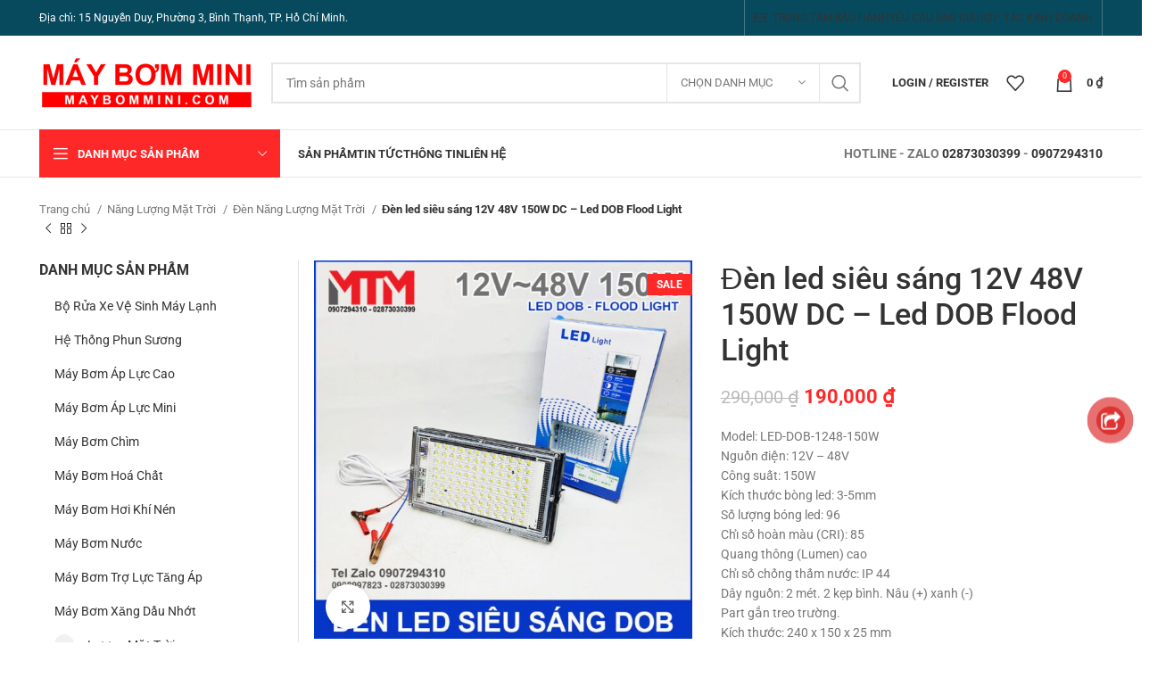

--- FILE ---
content_type: text/html; charset=UTF-8
request_url: https://maybommini.com/san-pham/den-led-sieu-sang-12v-48v-150w-dc-led-dob-flood-light
body_size: 67132
content:
<!DOCTYPE html><html lang="vi" prefix="og: https://ogp.me/ns#"><head><meta charset="UTF-8"><link rel="profile" href="https://gmpg.org/xfn/11"><link rel="pingback" href="https://maybommini.com/xmlrpc.php"> <script>window.MSInputMethodContext && document.documentMode && document.write('<script src="https://maybommini.com/wp-content/themes/woodmart/js/libs/ie11CustomProperties.min.js"><\/script>');</script> <style>img:is([sizes="auto" i],[sizes^="auto," i]){contain-intrinsic-size:3000px 1500px}</style><title>Đèn led siêu sáng 12V 48V 150W DC - Led DOB Flood Light</title><meta name="description" content="Đèn led siêu sáng 12V 48V 150W DC led DOB flood fight với công nghệ tích hợp trên bo mạch điều khiển giúp hoạt động ổn định tăng tuổi thọ đèn cao hơn. Đây là bộ đèn phù hợp sử dụng bình ắc quy, pin sạc và hệ thống điện năng lượng mặt trời độc lập."/><meta name="robots" content="follow, index, max-snippet:-1, max-video-preview:-1, max-image-preview:large"/><link rel="canonical" href="https://maybommini.com/san-pham/den-led-sieu-sang-12v-48v-150w-dc-led-dob-flood-light" /><meta property="og:locale" content="vi_VN" /><meta property="og:type" content="product" /><meta property="og:title" content="Đèn led siêu sáng 12V 48V 150W DC - Led DOB Flood Light" /><meta property="og:description" content="Đèn led siêu sáng 12V 48V 150W DC led DOB flood fight với công nghệ tích hợp trên bo mạch điều khiển giúp hoạt động ổn định tăng tuổi thọ đèn cao hơn. Đây là bộ đèn phù hợp sử dụng bình ắc quy, pin sạc và hệ thống điện năng lượng mặt trời độc lập." /><meta property="og:url" content="https://maybommini.com/san-pham/den-led-sieu-sang-12v-48v-150w-dc-led-dob-flood-light" /><meta property="og:site_name" content="Bán máy bơm mini hàng đầu Việt Nam" /><meta property="og:updated_time" content="2023-03-02T21:20:53+07:00" /><meta property="og:image" content="https://maybommini.com/wp-content/uploads/2023/03/den-led-dung-binh-ac-quy-12V-48V-150W.jpg" /><meta property="og:image:secure_url" content="https://maybommini.com/wp-content/uploads/2023/03/den-led-dung-binh-ac-quy-12V-48V-150W.jpg" /><meta property="og:image:width" content="750" /><meta property="og:image:height" content="750" /><meta property="og:image:alt" content="Den Led Dung Binh Ac Quy 12V 48V 150W" /><meta property="og:image:type" content="image/jpeg" /><meta property="product:price:amount" content="190000" /><meta property="product:price:currency" content="VND" /><meta property="product:availability" content="instock" /><meta name="twitter:card" content="summary_large_image" /><meta name="twitter:title" content="Đèn led siêu sáng 12V 48V 150W DC - Led DOB Flood Light" /><meta name="twitter:description" content="Đèn led siêu sáng 12V 48V 150W DC led DOB flood fight với công nghệ tích hợp trên bo mạch điều khiển giúp hoạt động ổn định tăng tuổi thọ đèn cao hơn. Đây là bộ đèn phù hợp sử dụng bình ắc quy, pin sạc và hệ thống điện năng lượng mặt trời độc lập." /><meta name="twitter:image" content="https://maybommini.com/wp-content/uploads/2023/03/den-led-dung-binh-ac-quy-12V-48V-150W.jpg" /><meta name="twitter:label1" content="Giá" /><meta name="twitter:data1" content="190,000&nbsp;&#8363;" /><meta name="twitter:label2" content="Tình trạng sẵn có" /><meta name="twitter:data2" content="Còn hàng" /> <script type="application/ld+json" class="rank-math-schema-pro">{"@context":"https://schema.org","@graph":[{"@type":"Place","@id":"https://maybommini.com/#place","address":{"@type":"PostalAddress","streetAddress":"18bis/22 Nguy\u1ec5n Th\u1ecb Minh Khai, Ph\u01b0\u1eddng \u0110akao, Qu\u1eadn 1, H\u1ed3 Ch\u00ed Minh","addressCountry":"Vi\u1ec7t Nam"}},{"@type":"Organization","@id":"https://maybommini.com/#organization","name":"M\u00e1y B\u01a1m Mini","url":"https://maybommini.com","sameAs":["https://www.facebook.com/maybommini"],"email":"maybommini.com@gmail.com","address":{"@type":"PostalAddress","streetAddress":"18bis/22 Nguy\u1ec5n Th\u1ecb Minh Khai, Ph\u01b0\u1eddng \u0110akao, Qu\u1eadn 1, H\u1ed3 Ch\u00ed Minh","addressCountry":"Vi\u1ec7t Nam"},"logo":{"@type":"ImageObject","@id":"https://maybommini.com/#logo","url":"https://maybommini.com/wp-content/uploads/2020/08/may-bom-mini.jpg","contentUrl":"https://maybommini.com/wp-content/uploads/2020/08/may-bom-mini.jpg","caption":"M\u00e1y B\u01a1m Mini","inLanguage":"vi","width":"1920","height":"1080"},"contactPoint":[{"@type":"ContactPoint","telephone":"0907294310","contactType":"customer support"},{"@type":"ContactPoint","telephone":"02873030399","contactType":"sales"},{"@type":"ContactPoint","telephone":"02873031399","contactType":"billing support"}],"location":{"@id":"https://maybommini.com/#place"}},{"@type":"WebSite","@id":"https://maybommini.com/#website","url":"https://maybommini.com","name":"M\u00e1y B\u01a1m Mini","publisher":{"@id":"https://maybommini.com/#organization"},"inLanguage":"vi"},{"@type":"ImageObject","@id":"https://maybommini.com/wp-content/uploads/2023/03/den-led-dung-binh-ac-quy-12V-48V-150W.jpg","url":"https://maybommini.com/wp-content/uploads/2023/03/den-led-dung-binh-ac-quy-12V-48V-150W.jpg","width":"750","height":"750","caption":"Den Led Dung Binh Ac Quy 12V 48V 150W","inLanguage":"vi"},{"@type":"BreadcrumbList","@id":"https://maybommini.com/san-pham/den-led-sieu-sang-12v-48v-150w-dc-led-dob-flood-light#breadcrumb","itemListElement":[{"@type":"ListItem","position":"1","item":{"@id":"https://maybommini.com","name":"Home"}},{"@type":"ListItem","position":"2","item":{"@id":"https://maybommini.com/san-pham/den-led-sieu-sang-12v-48v-150w-dc-led-dob-flood-light","name":"\u0110\u00e8n led si\u00eau s\u00e1ng 12V 48V 150W DC &#8211; Led DOB Flood Light"}}]},{"@type":"ItemPage","@id":"https://maybommini.com/san-pham/den-led-sieu-sang-12v-48v-150w-dc-led-dob-flood-light#webpage","url":"https://maybommini.com/san-pham/den-led-sieu-sang-12v-48v-150w-dc-led-dob-flood-light","name":"\u0110\u00e8n led si\u00eau s\u00e1ng 12V 48V 150W DC - Led DOB Flood Light","datePublished":"2023-03-02T20:59:22+07:00","dateModified":"2023-03-02T21:20:53+07:00","isPartOf":{"@id":"https://maybommini.com/#website"},"primaryImageOfPage":{"@id":"https://maybommini.com/wp-content/uploads/2023/03/den-led-dung-binh-ac-quy-12V-48V-150W.jpg"},"inLanguage":"vi","breadcrumb":{"@id":"https://maybommini.com/san-pham/den-led-sieu-sang-12v-48v-150w-dc-led-dob-flood-light#breadcrumb"}},{"@type":"Product","name":"\u0110\u00e8n led si\u00eau s\u00e1ng 12V 48V 150W DC - Led DOB Flood Light","description":"\u0110\u00e8n led si\u00eau s\u00e1ng 12V 48V 150W DC led DOB flood fight v\u1edbi c\u00f4ng ngh\u1ec7 t\u00edch h\u1ee3p tr\u00ean bo m\u1ea1ch \u0111i\u1ec1u khi\u1ec3n gi\u00fap ho\u1ea1t \u0111\u1ed9ng \u1ed5n \u0111\u1ecbnh t\u0103ng tu\u1ed5i th\u1ecd \u0111\u00e8n cao h\u01a1n. \u0110\u00e2y l\u00e0 b\u1ed9 \u0111\u00e8n ph\u00f9 h\u1ee3p s\u1eed d\u1ee5ng b\u00ecnh \u1eafc quy, pin s\u1ea1c v\u00e0 h\u1ec7 th\u1ed1ng \u0111i\u1ec7n n\u0103ng l\u01b0\u1ee3ng m\u1eb7t tr\u1eddi \u0111\u1ed9c l\u1eadp.","sku":"LED-DOB-1248-150W","category":"Thi\u1ebft B\u1ecb D\u1ee5ng C\u1ee5 &gt; \u0110\u00e8n LED","mainEntityOfPage":{"@id":"https://maybommini.com/san-pham/den-led-sieu-sang-12v-48v-150w-dc-led-dob-flood-light#webpage"},"weight":{"@type":"QuantitativeValue","unitCode":"KGM","value":"0.3"},"image":[{"@type":"ImageObject","url":"https://maybommini.com/wp-content/uploads/2023/03/den-led-dung-binh-ac-quy-12V-48V-150W.jpg","height":"750","width":"750"},{"@type":"ImageObject","url":"https://maybommini.com/wp-content/uploads/2023/03/ban-den-led-dung-binh-ac-quy-gia-re-chinh-hang.jpg","height":"750","width":"750"},{"@type":"ImageObject","url":"https://maybommini.com/wp-content/uploads/2023/03/den-chieu-sang-binh-ac-quy-12V-gia-re.jpg","height":"750","width":"750"},{"@type":"ImageObject","url":"https://maybommini.com/wp-content/uploads/2023/03/den-khan-cap-12v-24v-150w.jpg","height":"750","width":"750"},{"@type":"ImageObject","url":"https://maybommini.com/wp-content/uploads/2023/03/den-led-binh-ac-quy-150w.jpg","height":"750","width":"750"},{"@type":"ImageObject","url":"https://maybommini.com/wp-content/uploads/2023/03/den-led-dung-binh-ac-quy-12V-48V-150W.jpg","height":"750","width":"750"},{"@type":"ImageObject","url":"https://maybommini.com/wp-content/uploads/2023/03/den-led-sieu-sang-12V-48V-DC-150W.jpg","height":"750","width":"750"},{"@type":"ImageObject","url":"https://maybommini.com/wp-content/uploads/2023/03/den-pin-dung-binh-ac-quy-nang-luong-mat-troi-150W.jpg","height":"750","width":"750"},{"@type":"ImageObject","url":"https://maybommini.com/wp-content/uploads/2023/03/den-sieu-sang-dung-binh-ac-quy-12v.jpg","height":"750","width":"750"},{"@type":"ImageObject","url":"https://maybommini.com/wp-content/uploads/2023/03/kich-thuoc-den-led-12V-48V-150W.jpg","height":"750","width":"750"}],"offers":{"@type":"Offer","price":"190000","priceCurrency":"VND","priceValidUntil":"2027-12-31","availability":"https://schema.org/InStock","itemCondition":"NewCondition","url":"https://maybommini.com/san-pham/den-led-sieu-sang-12v-48v-150w-dc-led-dob-flood-light","seller":{"@type":"Organization","@id":"https://maybommini.com/","name":"M\u00e1y B\u01a1m Mini","url":"https://maybommini.com","logo":"https://maybommini.com/wp-content/uploads/2020/08/may-bom-mini.jpg"}},"additionalProperty":[{"@type":"PropertyValue","name":"pa_brand","value":"MTM"}],"@id":"https://maybommini.com/san-pham/den-led-sieu-sang-12v-48v-150w-dc-led-dob-flood-light#richSnippet"}]}</script> <link rel='dns-prefetch' href='//fonts.googleapis.com' /><link rel="alternate" type="application/rss+xml" title="Dòng thông tin Bán máy bơm mini hàng đầu Việt Nam &raquo;" href="https://maybommini.com/feed" /><link rel="alternate" type="application/rss+xml" title="Bán máy bơm mini hàng đầu Việt Nam &raquo; Dòng bình luận" href="https://maybommini.com/comments/feed" /><link rel="alternate" type="application/rss+xml" title="Bán máy bơm mini hàng đầu Việt Nam &raquo; Đèn led siêu sáng 12V 48V 150W DC &#8211; Led DOB Flood Light Dòng bình luận" href="https://maybommini.com/san-pham/den-led-sieu-sang-12v-48v-150w-dc-led-dob-flood-light/feed" /><style id="litespeed-ccss">ul{box-sizing:border-box}.entry-content{counter-reset:footnotes}:root{--wp--preset--font-size--normal:16px;--wp--preset--font-size--huge:42px}.aligncenter{clear:both}body{--wp--preset--color--black:#000;--wp--preset--color--cyan-bluish-gray:#abb8c3;--wp--preset--color--white:#fff;--wp--preset--color--pale-pink:#f78da7;--wp--preset--color--vivid-red:#cf2e2e;--wp--preset--color--luminous-vivid-orange:#ff6900;--wp--preset--color--luminous-vivid-amber:#fcb900;--wp--preset--color--light-green-cyan:#7bdcb5;--wp--preset--color--vivid-green-cyan:#00d084;--wp--preset--color--pale-cyan-blue:#8ed1fc;--wp--preset--color--vivid-cyan-blue:#0693e3;--wp--preset--color--vivid-purple:#9b51e0;--wp--preset--gradient--vivid-cyan-blue-to-vivid-purple:linear-gradient(135deg,rgba(6,147,227,1) 0%,#9b51e0 100%);--wp--preset--gradient--light-green-cyan-to-vivid-green-cyan:linear-gradient(135deg,#7adcb4 0%,#00d082 100%);--wp--preset--gradient--luminous-vivid-amber-to-luminous-vivid-orange:linear-gradient(135deg,rgba(252,185,0,1) 0%,rgba(255,105,0,1) 100%);--wp--preset--gradient--luminous-vivid-orange-to-vivid-red:linear-gradient(135deg,rgba(255,105,0,1) 0%,#cf2e2e 100%);--wp--preset--gradient--very-light-gray-to-cyan-bluish-gray:linear-gradient(135deg,#eee 0%,#a9b8c3 100%);--wp--preset--gradient--cool-to-warm-spectrum:linear-gradient(135deg,#4aeadc 0%,#9778d1 20%,#cf2aba 40%,#ee2c82 60%,#fb6962 80%,#fef84c 100%);--wp--preset--gradient--blush-light-purple:linear-gradient(135deg,#ffceec 0%,#9896f0 100%);--wp--preset--gradient--blush-bordeaux:linear-gradient(135deg,#fecda5 0%,#fe2d2d 50%,#6b003e 100%);--wp--preset--gradient--luminous-dusk:linear-gradient(135deg,#ffcb70 0%,#c751c0 50%,#4158d0 100%);--wp--preset--gradient--pale-ocean:linear-gradient(135deg,#fff5cb 0%,#b6e3d4 50%,#33a7b5 100%);--wp--preset--gradient--electric-grass:linear-gradient(135deg,#caf880 0%,#71ce7e 100%);--wp--preset--gradient--midnight:linear-gradient(135deg,#020381 0%,#2874fc 100%);--wp--preset--font-size--small:13px;--wp--preset--font-size--medium:20px;--wp--preset--font-size--large:36px;--wp--preset--font-size--x-large:42px;--wp--preset--spacing--20:.44rem;--wp--preset--spacing--30:.67rem;--wp--preset--spacing--40:1rem;--wp--preset--spacing--50:1.5rem;--wp--preset--spacing--60:2.25rem;--wp--preset--spacing--70:3.38rem;--wp--preset--spacing--80:5.06rem;--wp--preset--shadow--natural:6px 6px 9px rgba(0,0,0,.2);--wp--preset--shadow--deep:12px 12px 50px rgba(0,0,0,.4);--wp--preset--shadow--sharp:6px 6px 0px rgba(0,0,0,.2);--wp--preset--shadow--outlined:6px 6px 0px -3px rgba(255,255,255,1),6px 6px rgba(0,0,0,1);--wp--preset--shadow--crisp:6px 6px 0px rgba(0,0,0,1)}.woocommerce form .form-row .required{visibility:visible}#button-contact-vr{position:fixed;bottom:0;z-index:99999}#button-contact-vr .button-contact{position:relative;margin-top:-5px}#button-contact-vr .button-contact .phone-vr{position:relative;visibility:visible;background-color:transparent;width:90px;height:90px;z-index:11;-webkit-backface-visibility:hidden;-webkit-transform:translateZ(0);left:0;bottom:0;display:block}.phone-vr-circle-fill{width:65px;height:65px;top:12px;left:12px;position:absolute;box-shadow:0 0 0 0 #c31d1d;background-color:rgba(230,8,8,.7);border-radius:50%;border:2px solid transparent;-webkit-animation:phone-vr-circle-fill 2.3s infinite ease-in-out;animation:phone-vr-circle-fill 2.3s infinite ease-in-out;-webkit-transform-origin:50% 50%;-ms-transform-origin:50% 50%;transform-origin:50% 50%;-webkit-animuiion:zoom 1.3s infinite;animation:zoom 1.3s infinite}.phone-vr-img-circle{background-color:#e60808;width:40px;height:40px;line-height:40px;top:25px;left:25px;position:absolute;border-radius:50%;overflow:hidden;display:flex;justify-content:center;-webkit-animation:phonering-alo-circle-img-anim 1s infinite ease-in-out;animation:phone-vr-circle-fill 1s infinite ease-in-out}.phone-vr-img-circle a{display:block;line-height:37px}.phone-vr-img-circle img{max-height:25px;max-width:27px;position:absolute;top:50%;left:50%;transform:translate(-50%,-50%);-moz-transform:translate(-50%,-50%);-webkit-transform:translate(-50%,-50%);-o-transform:translate(-50%,-50%)}@-webkit-keyframes phone-vr-circle-fill{0%{-webkit-transform:rotate(0) scale(1) skew(1deg)}10%{-webkit-transform:rotate(-25deg) scale(1) skew(1deg)}20%{-webkit-transform:rotate(25deg) scale(1) skew(1deg)}30%{-webkit-transform:rotate(-25deg) scale(1) skew(1deg)}40%{-webkit-transform:rotate(25deg) scale(1) skew(1deg)}50%{-webkit-transform:rotate(0) scale(1) skew(1deg)}100%{-webkit-transform:rotate(0) scale(1) skew(1deg)}}@-webkit-keyframes zoom{0%{transform:scale(.9)}70%{transform:scale(1);box-shadow:0 0 0 15px transparent}100%{transform:scale(.9);box-shadow:0 0 0 0 transparent}}@keyframes zoom{0%{transform:scale(.9)}70%{transform:scale(1);box-shadow:0 0 0 15px transparent}100%{transform:scale(.9);box-shadow:0 0 0 0 transparent}}#zalo-vr .phone-vr-circle-fill{box-shadow:0 0 0 0 #2196f3;background-color:rgba(33,150,243,.7)}#zalo-vr .phone-vr-img-circle{background-color:#2196f3}#button-contact-vr.active #gom-all-in-one .button-contact{margin-left:-100%}#popup-showroom-vr,div#popup-form-contact-vr{display:none}.bg-popup-vr{position:absolute;left:0;top:0;background:rgb(51 51 51/50%);width:100%;height:100vh}.content-popup-vr{background:#fff;position:absolute;left:50%;top:50%;transform:translate(-50%,-50%);width:95%;border-radius:5px;box-shadow:0 0 14px 5px rgb(0 0 0/49%);max-width:600px;display:flex}.content-popup-vr .close-popup-vr{font-family:sans-serif;width:23px;height:23px;background:#000;position:absolute;top:-10px;right:-10px;color:#fff;text-align:center;line-height:23px;font-size:17px;border-radius:50%}.content-popup-vr .content-popup-div-vr{width:100%;padding:25px}@media (max-width:673px){div#popup-form-contact-vr .content-popup-vr{display:block}}.container,.container-fluid{width:100%;padding-right:15px;padding-left:15px;margin-right:auto;margin-left:auto}.row{display:flex;flex-wrap:wrap;margin-right:-15px;margin-left:-15px}.col-12,.col-lg-12,.col-lg-3,.col-lg-6,.col-lg-9,.col-md-12,.col-md-3,.col-md-6,.col-md-9{position:relative;width:100%;min-height:1px;padding-right:15px;padding-left:15px}.col-12{flex:0 0 100%;max-width:100%}.order-last{order:13}@media (min-width:769px){.col-md-3{flex:0 0 25%;max-width:25%}.col-md-6{flex:0 0 50%;max-width:50%}.col-md-9{flex:0 0 75%;max-width:75%}.col-md-12{flex:0 0 100%;max-width:100%}.order-md-first{order:-1}}@media (min-width:1025px){.col-lg-3{flex:0 0 25%;max-width:25%}.col-lg-6{flex:0 0 50%;max-width:50%}.col-lg-9{flex:0 0 75%;max-width:75%}.col-lg-12{flex:0 0 100%;max-width:100%}}.align-items-start{align-items:flex-start!important}:root{--wd-text-line-height:1.6;--wd-brd-radius:.001px;--wd-form-height:42px;--wd-form-color:inherit;--wd-form-placeholder-color:inherit;--wd-form-bg:transparent;--wd-form-brd-color:rgba(0,0,0,.1);--wd-form-brd-color-focus:rgba(0,0,0,.15);--wd-form-chevron:url([data-uri]);--btn-height:42px;--btn-transform:uppercase;--btn-font-weight:600;--btn-font-family:inherit;--btn-font-style:unset;--wd-main-bgcolor:#fff;--wd-scroll-w:.001px;--wd-admin-bar-h:.001px;--wd-tags-mb:20px;--wd-block-spacing:20px;--wd-header-banner-mt:.001px;--wd-sticky-nav-w:.001px;--color-white:#fff;--color-gray-100:#f7f7f7;--color-gray-200:#f1f1f1;--color-gray-300:#bbb;--color-gray-400:#a5a5a5;--color-gray-500:#777;--color-gray-600:#666;--color-gray-700:#555;--color-gray-800:#333;--color-gray-900:#242424;--bgcolor-white-rgb:255,255,255;--bgcolor-white:#fff;--bgcolor-gray-100:#f7f7f7;--bgcolor-gray-200:#f7f7f7;--bgcolor-gray-300:#f1f1f1;--bgcolor-gray-400:rgba(187,187,187,.4);--brdcolor-gray-200:rgba(0,0,0,.075);--brdcolor-gray-300:rgba(0,0,0,.105);--brdcolor-gray-400:rgba(0,0,0,.12);--brdcolor-gray-500:rgba(0,0,0,.2)}html,body,div,span,h1,h2,h3,h5,p,a,del,em,img,ins,small,strong,ul,li,form,label,aside,figure,header,nav{margin:0;padding:0;border:0;vertical-align:baseline;font:inherit;font-size:100%}*,*:before,*:after{-webkit-box-sizing:border-box;-moz-box-sizing:border-box;box-sizing:border-box}html{line-height:1;-webkit-text-size-adjust:100%;font-family:sans-serif;overflow-x:hidden}ul{list-style:none;margin-bottom:var(--list-mb);padding-left:var(--li-pl);--list-mb:20px;--li-mb:10px;--li-pl:17px}a img{border:none}aside,figure,header,nav{display:block}a,button,input{touch-action:manipulation}button,input,select,textarea{margin:0;color:inherit;font:inherit}button{overflow:visible}button,input[type=submit]{-webkit-appearance:button}button::-moz-focus-inner,input::-moz-focus-inner{padding:0;border:0;padding:0;border:0}body{margin:0;background-color:#fff;color:var(--wd-text-color);text-rendering:optimizeLegibility;font-weight:var(--wd-text-font-weight);font-style:var(--wd-text-font-style);font-size:var(--wd-text-font-size);font-family:var(--wd-text-font);-webkit-font-smoothing:antialiased;-moz-osx-font-smoothing:grayscale;line-height:var(--wd-text-line-height);--wd-header-h:calc(var(--wd-top-bar-h) + var(--wd-header-general-h) + var(--wd-header-bottom-h));--wd-header-sticky-h:calc(var(--wd-top-bar-sticky-h) + var(--wd-header-general-sticky-h) + var(--wd-header-bottom-sticky-h) + var(--wd-header-clone-h))}@supports (overflow:clip){body{overflow:clip}}p{margin-bottom:var(--wd-tags-mb)}a{color:var(--wd-link-color);text-decoration:none}label{display:block;margin-bottom:5px;color:var(--wd-title-color);vertical-align:middle;font-weight:400}em{font-style:italic}.required{border:none;color:#e01020;font-size:16px;line-height:1}strong{font-weight:600}ins{text-decoration:none}small{font-size:80%}img{max-width:100%;height:auto;border:0;vertical-align:middle}h1{font-size:28px}h2{font-size:24px}h3{font-size:22px}h5{font-size:16px}h1,h2,h3,h5,.title{display:block;margin-bottom:var(--wd-tags-mb);color:var(--wd-title-color);text-transform:var(--wd-title-transform);font-weight:var(--wd-title-font-weight);font-style:var(--wd-title-font-style);font-family:var(--wd-title-font);line-height:1.4}.wd-entities-title{display:block;color:var(--wd-entities-title-color);word-wrap:break-word;font-weight:var(--wd-entities-title-font-weight);font-style:var(--wd-entities-title-font-style);font-family:var(--wd-entities-title-font);text-transform:var(--wd-entities-title-transform);line-height:1.4}li{margin-bottom:var(--li-mb)}li:last-child{margin-bottom:0}li>ul{margin-top:var(--li-mb);margin-bottom:0}ul{list-style:disc}.wd-sub-menu,.wd-sub-menu ul,.wd-nav{list-style:none;--li-pl:0}.wd-sub-menu,.wd-sub-menu ul,.wd-nav{--list-mb:0;--li-mb:0}.text-center{--content-align:center;--text-align:center;text-align:center}.text-right{--text-align:right;text-align:right;--content-align:flex-end}.text-left{--text-align:left;text-align:left;--content-align:flex-start}[class*=color-scheme-light]{--color-white:#000;--color-gray-100:rgba(255,255,255,.1);--color-gray-200:rgba(255,255,255,.2);--color-gray-300:rgba(255,255,255,.5);--color-gray-400:rgba(255,255,255,.6);--color-gray-500:rgba(255,255,255,.7);--color-gray-600:rgba(255,255,255,.8);--color-gray-700:rgba(255,255,255,.9);--color-gray-800:#fff;--color-gray-900:#fff;--bgcolor-white-rgb:0,0,0;--bgcolor-white:#0f0f0f;--bgcolor-gray-100:#0a0a0a;--bgcolor-gray-200:#121212;--bgcolor-gray-300:#141414;--bgcolor-gray-400:#171717;--brdcolor-gray-200:rgba(255,255,255,.1);--brdcolor-gray-300:rgba(255,255,255,.15);--brdcolor-gray-400:rgba(255,255,255,.25);--brdcolor-gray-500:rgba(255,255,255,.3);--wd-text-color:rgba(255,255,255,.8);--wd-title-color:#fff;--wd-widget-title-color:var(--wd-title-color);--wd-entities-title-color:#fff;--wd-entities-title-color-hover:rgba(255,255,255,.8);--wd-link-color:rgba(255,255,255,.9);--wd-link-color-hover:#fff;--wd-form-brd-color:rgba(255,255,255,.2);--wd-form-brd-color-focus:rgba(255,255,255,.3);--wd-form-placeholder-color:rgba(255,255,255,.6);--wd-form-chevron:url([data-uri]);--wd-main-bgcolor:#1a1a1a;color:var(--wd-text-color)}.color-scheme-dark{--color-white:#fff;--color-gray-100:#f7f7f7;--color-gray-200:#f1f1f1;--color-gray-300:#bbb;--color-gray-400:#a5a5a5;--color-gray-500:#777;--color-gray-600:#666;--color-gray-700:#555;--color-gray-800:#333;--color-gray-900:#242424;--bgcolor-white-rgb:255,255,255;--bgcolor-white:#fff;--bgcolor-gray-100:#f7f7f7;--bgcolor-gray-200:#f7f7f7;--bgcolor-gray-300:#f1f1f1;--bgcolor-gray-400:rgba(187,187,187,.4);--brdcolor-gray-200:rgba(0,0,0,.075);--brdcolor-gray-300:rgba(0,0,0,.105);--brdcolor-gray-400:rgba(0,0,0,.12);--brdcolor-gray-500:rgba(0,0,0,.2);--wd-text-color:#777;--wd-title-color:#242424;--wd-entities-title-color:#333;--wd-entities-title-color-hover:rgba(51,51,51,.65);--wd-link-color:#333;--wd-link-color-hover:#242424;--wd-form-brd-color:rgba(0,0,0,.1);--wd-form-brd-color-focus:rgba(0,0,0,.15);--wd-form-placeholder-color:#777;color:var(--wd-text-color)}.wd-fill{position:absolute;top:0;right:0;bottom:0;left:0}.set-mb-l{--margin-bottom:20px}.set-mb-l>*{margin-bottom:var(--margin-bottom)}.set-cont-mb-s{--wd-tags-mb:10px}.reset-last-child>*:last-child{margin-bottom:0}@keyframes wd-fadeIn{from{opacity:0}to{opacity:1}}input[type=email],input[type=text],input[type=password],textarea,select{-webkit-appearance:none;-moz-appearance:none;appearance:none}input[type=email],input[type=text],input[type=password],textarea,select{padding:0 15px;max-width:100%;width:100%;height:var(--wd-form-height);border:var(--wd-form-brd-width) solid var(--wd-form-brd-color);border-radius:var(--wd-form-brd-radius);background-color:var(--wd-form-bg);box-shadow:none;color:var(--wd-form-color);vertical-align:middle;font-size:14px}::-webkit-input-placeholder{color:var(--wd-form-placeholder-color)}::-moz-placeholder{color:var(--wd-form-placeholder-color)}:-moz-placeholder{color:var(--wd-form-placeholder-color)}input[type=checkbox]{box-sizing:border-box;margin-top:0;padding:0;vertical-align:middle;margin-inline-end:5px}textarea{overflow:auto;padding:10px 15px;min-height:190px}select{padding-right:30px;background-image:var(--wd-form-chevron);background-position:right 10px top 50%;background-size:auto 18px;background-repeat:no-repeat}select option{background-color:var(--bgcolor-white)}input:-webkit-autofill{border-color:var(--wd-form-brd-color);-webkit-box-shadow:0 0 0 1000px var(--wd-form-bg) inset;-webkit-text-fill-color:var(--wd-form-color)}.wd-scroll-content{overflow:hidden;overflow-y:auto;-webkit-overflow-scrolling:touch;max-height:50vh;scrollbar-width:thin}.wd-dropdown{position:absolute;top:100%;left:0;z-index:380;margin-top:15px;margin-right:0;margin-left:calc(var(--nav-gap,.001px)/2*-1);background-color:var(--bgcolor-white);background-position:bottom right;background-clip:border-box;background-repeat:no-repeat;box-shadow:0 0 3px rgba(0,0,0,.15);text-align:left;border-radius:var(--wd-brd-radius);visibility:hidden;opacity:0;transform:translateY(15px) translateZ(0)}.wd-dropdown:after{content:"";position:absolute;right:0;bottom:100%;left:0;height:15px}.wd-dropdown-menu{min-height:min(var(--wd-dropdown-height),var(--wd-content-h,var(--wd-dropdown-height)));width:var(--wd-dropdown-width);background-image:var(--wd-dropdown-bg-img)}.wd-dropdown-menu.wd-design-default{padding:12px 20px;--wd-dropdown-width:220px}.wd-dropdown-menu.wd-design-default>.container{padding:0;width:auto}.wd-dropdown-menu.wd-design-default .wd-dropdown{top:0;left:100%;padding:12px 20px;width:var(--wd-dropdown-width);margin:0 0 0 20px}.wd-dropdown-menu.wd-design-default .wd-dropdown:after{top:0;right:100%;bottom:0;left:auto;width:20px;height:auto}.wd-dropdown-menu.wd-design-default .menu-item-has-children>a:after{margin-left:auto;color:rgba(82,82,82,.45);font-weight:600;font-size:55%;line-height:1;font-family:"woodmart-font";content:"\f113"}.wd-side-hidden{position:fixed;top:var(--wd-admin-bar-h);bottom:0;z-index:500;overflow:hidden;overflow-y:auto;-webkit-overflow-scrolling:touch;width:340px;background-color:var(--bgcolor-white)}.wd-side-hidden.wd-left{right:auto;left:0;transform:translate3d(-100%,0,0)}.wd-side-hidden.wd-right{right:0;left:auto;transform:translate3d(100%,0,0)}.wd-sub-menu{--sub-menu-color:#848484;--sub-menu-color-hover:var(--wd-primary-color)}.wd-sub-menu li{position:relative}.wd-sub-menu li>a{position:relative;display:flex;align-items:center;padding-top:8px;padding-bottom:8px;color:var(--sub-menu-color);font-size:14px;line-height:1.3}.wd-nav{--nav-gap:20px;display:inline-flex;flex-wrap:wrap;justify-content:var(--text-align);text-align:left;gap:1px var(--nav-gap)}.wd-nav>li{position:relative}.wd-nav>li>a{position:relative;display:flex;align-items:center;flex-direction:row;text-transform:uppercase;font-weight:600;font-size:13px;line-height:1.2}.wd-nav>li>a .wd-nav-icon{margin-right:7px;font-size:115%}.wd-nav[class*=wd-style-]{--nav-color:#333;--nav-color-hover:rgba(51,51,51,.7);--nav-color-active:rgba(51,51,51,.7);--nav-chevron-color:rgba(82,82,82,.45)}.wd-nav[class*=wd-style-]>li>a{color:var(--nav-color)}.wd-nav.wd-style-default{--nav-color-hover:var(--wd-primary-color);--nav-color-active:var(--wd-primary-color)}.wd-nav.wd-style-bordered>li{align-items:stretch}.wd-nav[class*=wd-style-underline] .nav-link-text{position:relative;display:inline-block;padding-top:1px;padding-bottom:1px;line-height:1.2}.wd-nav[class*=wd-style-underline] .nav-link-text:after{content:'';position:absolute;top:100%;left:0;width:0;height:2px;background-color:var(--wd-primary-color)}.wd-close-side{position:fixed;z-index:400;visibility:hidden;background-color:rgba(0,0,0,.7);opacity:0}.wd-action-btn{display:inline-flex;vertical-align:middle;--action-btn-color:var(--color-gray-800);--action-btn-hover-color:var(--color-gray-500)}.wd-action-btn>a{display:inline-flex;align-items:center;justify-content:center;color:var(--action-btn-color)}.wd-action-btn>a:before{font-family:"woodmart-font"}.wd-action-btn>a:after{position:absolute;top:calc(50% - .5em);left:0;opacity:0;content:"";display:inline-block;width:1em;height:1em;border:1px solid rgba(0,0,0,0);border-left-color:var(--color-gray-900);border-radius:50%;vertical-align:middle}.wd-action-btn.wd-style-icon>a{position:relative;flex-direction:column;width:50px;height:50px;font-weight:400;font-size:0!important;line-height:0}.wd-action-btn.wd-style-icon>a:before{font-size:20px}.wd-action-btn.wd-style-icon>a:after{left:calc(50% - .5em);font-size:18px}.wd-action-btn.wd-style-text>a{position:relative;font-weight:600;line-height:1}.wd-action-btn.wd-style-text>a:before{margin-inline-end:.3em;font-size:110%;font-weight:400}.wd-cross-icon>a:before{content:"\f112"}.wd-heading{display:flex;flex:0 0 auto;align-items:center;justify-content:flex-end;gap:10px;padding:20px 15px;border-bottom:1px solid var(--brdcolor-gray-300)}.wd-heading .title{flex:1 1 auto;margin-bottom:0;font-size:130%}.wd-heading .wd-action-btn{flex:0 0 auto}.wd-heading .wd-action-btn.wd-style-text>a{height:25px}.widget-title{margin-bottom:20px;color:var(--wd-widget-title-color);text-transform:var(--wd-widget-title-transform);font-weight:var(--wd-widget-title-font-weight);font-style:var(--wd-widget-title-font-style);font-size:var(--wd-widget-title-font-size);font-family:var(--wd-widget-title-font)}.widget{margin-bottom:30px;padding-bottom:30px;border-bottom:1px solid var(--brdcolor-gray-300)}.widget:last-child{margin-bottom:0;padding-bottom:0;border-bottom:none}.textwidget>*:last-child{margin-bottom:0}.aligncenter{display:block;clear:both;margin:0 auto;margin-bottom:20px}.website-wrapper{position:relative;background-color:var(--wd-main-bgcolor)}.main-page-wrapper{margin-top:-40px;padding-top:40px;min-height:50vh;background-color:var(--wd-main-bgcolor)}.site-content{margin-bottom:40px}.sidebar-container{margin-bottom:40px}.sidebar-container .wd-heading{display:none}.btn.btn-color-primary{color:#fff;background-color:var(--wd-primary-color)}.btn-style-link.btn-color-primary{color:var(--color-gray-800);border-color:var(--wd-primary-color)}.btn.btn-style-link{min-height:unset;padding:0;border-width:2px;border-style:solid;border-top:none;border-right:none;border-left:none;background-color:transparent!important}.searchform[class*=wd-style-with-bg] .searchsubmit{color:#fff;background-color:var(--wd-primary-color)}.searchform.wd-style-with-bg .searchsubmit{border-top-right-radius:var(--wd-form-brd-radius);border-bottom-right-radius:var(--wd-form-brd-radius)}@media (min-width:1025px){.wd-scroll{--scrollbar-track-bg:rgba(0,0,0,.05);--scrollbar-thumb-bg:rgba(0,0,0,.12)}.wd-scroll ::-webkit-scrollbar{width:5px}.wd-scroll ::-webkit-scrollbar-track{background-color:var(--scrollbar-track-bg)}.wd-scroll ::-webkit-scrollbar-thumb{background-color:var(--scrollbar-thumb-bg)}}@media (max-width:1024px){@supports not (overflow:clip){body{overflow:hidden}}.wd-side-hidden{width:300px;z-index:99999}.wd-close-side{top:-150px}}.widget_product_categories .widget-title{margin-bottom:10px}.widget_product_categories .product-categories{margin-bottom:-5px}.widget_product_categories .product-categories li{position:relative;display:flex;align-items:center;flex-wrap:wrap;margin-bottom:0}.widget_product_categories .product-categories li a{display:block;flex:1 1 calc(100% - 40px);padding-top:8px;padding-bottom:8px;padding-inline-end:5px;width:calc(100% - 40px);text-decoration:none}.widget_product_categories .product-categories li.current-cat>a{color:var(--color-gray-800);font-weight:600}.widget_product_categories .children{flex:1 1 auto;margin-top:0;padding-inline-start:15px;width:100%}.categories-accordion-on .widget_product_categories .product-categories{padding-inline-end:25px}.categories-accordion-on .widget_product_categories .product-categories li{align-items:flex-start}.categories-accordion-on .widget_product_categories .children{display:none}.wd-breadcrumbs{vertical-align:middle}.woocommerce-breadcrumb{display:inline-flex;align-items:center;flex-wrap:wrap;color:var(--color-gray-800)}.woocommerce-breadcrumb a{margin-right:6px}.woocommerce-breadcrumb a:after{content:"/";margin-left:5px}.woocommerce-breadcrumb a{color:var(--color-gray-500)}.woocommerce-breadcrumb .breadcrumb-last{margin-right:8px;font-weight:600}.woocommerce-breadcrumb .breadcrumb-last:last-child{margin-right:0}.amount{color:var(--wd-primary-color);font-weight:600}del .amount{color:var(--color-gray-300);font-weight:400}.price{color:var(--wd-primary-color)}.price .amount{font-size:inherit}.price del{color:var(--color-gray-300);font-size:90%}.price ins{padding:0;background-color:transparent;color:var(--wd-primary-color);text-decoration:none;opacity:1}.woocommerce-notices-wrapper:empty{display:none}.wd-loader-overlay{z-index:340;border-radius:inherit;animation:wd-fadeIn .6s ease both;background-color:rgba(var(--bgcolor-white-rgb),.6)}.wd-loader-overlay:not(.wd-loading){display:none}.woocommerce-product-details__short-description{margin-bottom:20px}.woocommerce-product-details__short-description>*:last-child{margin-bottom:0}.product_title{font-size:34px;line-height:1.2;--page-title-display:block}@media (max-width:1024px){.product_title{font-size:24px}}@media (max-width:768.98px){.product_title{font-size:20px}}.whb-header{margin-bottom:40px}.whb-flex-row{display:flex;flex-direction:row;flex-wrap:nowrap;justify-content:space-between}.whb-column{display:flex;align-items:center;flex-direction:row;max-height:inherit}.whb-col-left,.whb-mobile-left{justify-content:flex-start;margin-left:-10px}.whb-col-right,.whb-mobile-right{justify-content:flex-end;margin-right:-10px}.whb-col-mobile{flex:1 1 auto;justify-content:center;margin-right:-10px;margin-left:-10px}.whb-flex-flex-middle .whb-col-center{flex:1 1 0%}.whb-general-header .whb-mobile-left,.whb-general-header .whb-mobile-right{flex:1 1 0%}.whb-main-header{position:relative;top:0;right:0;left:0;z-index:390;backface-visibility:hidden;-webkit-backface-visibility:hidden}.whb-color-dark:not(.whb-with-bg){background-color:#fff}.wd-header-nav,.site-logo{padding-right:10px;padding-left:10px}.wd-header-nav.wd-full-height,.wd-header-nav.wd-full-height .wd-nav,.wd-header-nav.wd-full-height .wd-nav>li,.wd-header-nav.wd-full-height .wd-nav>li>a,.wd-header-divider.wd-full-height,.wd-header-divider.wd-full-height:before{height:100%}.wd-header-nav{flex:1 1 auto}.wd-nav-main>li>a,.wd-nav-secondary>li>a{height:40px;font-weight:var(--wd-header-el-font-weight);font-style:var(--wd-header-el-font-style);font-size:var(--wd-header-el-font-size);font-family:var(--wd-header-el-font);text-transform:var(--wd-header-el-transform)}.whb-top-bar .wd-nav-secondary>li>a{font-weight:400;font-size:12px}.site-logo{max-height:inherit}.wd-logo{max-height:inherit}.wd-logo img{padding-top:5px;padding-bottom:5px;max-height:inherit;transform:translateZ(0);backface-visibility:hidden;-webkit-backface-visibility:hidden;perspective:800px}.wd-switch-logo .wd-sticky-logo{display:none;animation:wd-fadeIn .5s ease}.wd-header-divider:before{content:"";display:block;height:18px;border-right:1px solid}.whb-color-light .wd-header-divider:before{border-color:rgba(255,255,255,.25)}.whb-col-right .wd-header-divider:last-child{padding-right:10px}.wd-header-mobile-nav .wd-tools-icon:before{content:"\f15a";font-family:"woodmart-font"}.mobile-nav .searchform{--wd-form-brd-width:0;--wd-form-bg:transparent;--wd-form-color:var(--color-gray-500);--wd-form-placeholder-color:var(--color-gray-500);z-index:2;box-shadow:0 -1px 9px rgba(0,0,0,.17)}.mobile-nav .searchform input[type=text]{padding-right:50px;padding-left:20px;height:70px;font-weight:600}.mobile-nav .wd-dropdown-results{position:static}.wd-nav-mobile{display:flex;display:none;margin-right:0;margin-left:0;animation:wd-fadeIn 1s ease}.wd-nav-mobile>li{flex:1 1 100%;max-width:100%;width:100%}.wd-nav-mobile>li>a{color:var(--color-gray-800)}.wd-nav-mobile li{display:flex;flex-wrap:wrap}.wd-nav-mobile li a{flex:1 1 0%;padding:5px 20px;min-height:50px;border-bottom:1px solid var(--brdcolor-gray-300)}.wd-nav-mobile li.menu-item-has-children>a:after{content:none}.wd-nav-mobile li.menu-item-has-children:not(.menu-item-has-block)>a{margin-right:-50px;padding-right:55px}.wd-nav-mobile .wd-with-icon>a:before{margin-right:7px;font-weight:400;font-family:"woodmart-font"}.wd-nav-mobile .menu-item-account>a:before{content:"\f124"}.wd-nav-mobile .menu-item-wishlist>a:before{content:"\f106"}.wd-nav-mobile ul{display:none;flex:1 1 100%;order:3}.wd-nav-mobile.wd-active{display:block}.wd-nav-mob-tab{--nav-gap:.001px;display:flex;margin:0;border-bottom:1px solid var(--brdcolor-gray-300);background-color:rgba(0,0,0,.04)}.wd-nav-mob-tab>li{flex:1 0 50%;max-width:50%}.wd-nav-mob-tab>li>a{padding:0;height:100%;font-weight:900}.wd-nav-mob-tab>li.wd-active>a{background-color:rgba(0,0,0,.05)}.wd-nav-mob-tab[class*=wd-style-underline]{--nav-color:#909090;--nav-color-hover:#333;--nav-color-active:#333}.wd-nav-mob-tab[class*=wd-style-underline] .nav-link-text{position:static;flex:1 1 auto;padding:18px 15px;text-align:center}.wd-nav-mob-tab[class*=wd-style-underline] .nav-link-text:after{top:auto;bottom:-1px}.wd-nav-mob-tab[class*=wd-style-underline]:after{top:auto;bottom:-1px}.wd-nav-mob-tab:not(.wd-swap) li:first-child .nav-link-text:after{right:0;left:auto}@media (min-width:1025px){.whb-hidden-lg{display:none}}@media (max-width:1024px){.whb-visible-lg,.whb-hidden-mobile{display:none}}.wd-tools-element{position:relative;--wd-count-size:15px;--wd-header-el-color:#333;--wd-header-el-color-hover:rgba(51,51,51,.6)}.wd-tools-element>a{display:flex;align-items:center;justify-content:center;height:40px;color:var(--wd-header-el-color);line-height:1;padding-right:10px;padding-left:10px}.wd-tools-element .wd-tools-icon{position:relative;display:flex;align-items:center;justify-content:center;font-size:0}.wd-tools-element .wd-tools-icon:before{font-size:20px}.wd-tools-element .wd-tools-text{margin-inline-start:8px;text-transform:var(--wd-header-el-transform);white-space:nowrap;font-weight:var(--wd-header-el-font-weight);font-style:var(--wd-header-el-font-style);font-size:var(--wd-header-el-font-size);font-family:var(--wd-header-el-font)}.wd-tools-element .wd-tools-count{z-index:1;width:var(--wd-count-size);height:var(--wd-count-size);border-radius:50%;text-align:center;letter-spacing:0;font-weight:400;line-height:var(--wd-count-size)}.wd-tools-element.wd-style-icon .wd-tools-text{display:none!important}.wd-header-text,.whb-column>.wd-social-icons{padding-right:10px;padding-left:10px}.wd-header-text{flex:1 1 auto}.whb-top-bar .wd-header-text{font-size:12px;line-height:1.2}.whb-color-light .wd-header-text{--color-white:#000;--color-gray-100:rgba(255,255,255,.1);--color-gray-200:rgba(255,255,255,.2);--color-gray-300:rgba(255,255,255,.5);--color-gray-400:rgba(255,255,255,.6);--color-gray-500:rgba(255,255,255,.7);--color-gray-600:rgba(255,255,255,.8);--color-gray-700:rgba(255,255,255,.9);--color-gray-800:#fff;--color-gray-900:#fff;--bgcolor-white-rgb:0,0,0;--bgcolor-white:#0f0f0f;--bgcolor-gray-100:#0a0a0a;--bgcolor-gray-200:#121212;--bgcolor-gray-300:#141414;--bgcolor-gray-400:#171717;--brdcolor-gray-200:rgba(255,255,255,.1);--brdcolor-gray-300:rgba(255,255,255,.15);--brdcolor-gray-400:rgba(255,255,255,.25);--brdcolor-gray-500:rgba(255,255,255,.3);--wd-text-color:rgba(255,255,255,.8);--wd-title-color:#fff;--wd-widget-title-color:var(--wd-title-color);--wd-entities-title-color:#fff;--wd-entities-title-color-hover:rgba(255,255,255,.8);--wd-link-color:rgba(255,255,255,.9);--wd-link-color-hover:#fff;--wd-form-brd-color:rgba(255,255,255,.2);--wd-form-brd-color-focus:rgba(255,255,255,.3);--wd-form-placeholder-color:rgba(255,255,255,.6);--wd-form-chevron:url([data-uri]);--wd-main-bgcolor:#1a1a1a;color:var(--wd-text-color)}.wd-header-wishlist .wd-tools-icon:before{content:"\f106";font-family:"woodmart-font"}.wd-social-icons{font-size:0}.wd-social-icons .wd-social-icon{display:inline-block;margin:4px;vertical-align:middle;text-align:center;font-size:0}.wd-social-icons .wd-icon{display:inline-block;vertical-align:middle;font-family:"woodmart-font"}.social-facebook{--social-color:#365493}.social-facebook .wd-icon:before{content:"\f180"}.social-twitter{--social-color:#3cf}.social-twitter .wd-icon:before{content:"\f154"}.social-pinterest{--social-color:#cb2027}.social-pinterest .wd-icon:before{content:"\f156"}.social-linkedin{--social-color:#0274b3}.social-linkedin .wd-icon:before{content:"\f158"}.social-tg{--social-color:#37aee2}.social-tg .wd-icon:before{content:"\f179"}.icons-design-default .wd-social-icon{margin:0!important;padding:6px;width:auto!important;height:auto!important;color:rgba(0,0,0,.6)!important}.icons-design-default .wd-social-icon .wd-icon{line-height:1!important}.icons-design-default.color-scheme-light .wd-social-icon{color:#fff!important}.social-form-circle .wd-social-icon{border-radius:50%}[class*=wd-header-search-form]{padding-right:10px;padding-left:10px;flex:1 1 auto}[class*=wd-header-search-form] input[type=text]{min-width:290px}.wd-header-search-form-mobile .searchform{--wd-form-height:42px}.wd-header-search-form-mobile .searchform input[type=text]{min-width:100%}[class*=wd-header-search-form] .wd-style-with-bg{--wd-form-bg:#fff}.wd-dropdown-results{margin-top:0!important;overflow:hidden;right:calc((var(--wd-form-brd-radius)/1.5));left:calc((var(--wd-form-brd-radius)/1.5))}.wd-dropdown-results:after{width:auto!important;height:auto!important}.search-results-wrapper{position:relative}.searchform{position:relative;--wd-search-btn-w:var(--wd-form-height);--wd-form-height:46px}.searchform input[type=text]{padding-right:var(--wd-search-btn-w)}.searchform .searchsubmit{position:absolute;top:0;right:0;bottom:0;padding:0;width:var(--wd-search-btn-w);min-height:unset;border:none;background-color:transparent;box-shadow:none;color:var(--wd-form-color);font-weight:400;font-size:0}.searchform .searchsubmit:after{font-size:calc(var(--wd-form-height)/2.3);content:"\f130";font-family:"woodmart-font"}.searchform .searchsubmit:before{position:absolute;top:50%;left:50%;margin-top:calc((var(--wd-form-height)/2.5)/-2);margin-left:calc((var(--wd-form-height)/2.5)/-2);opacity:0;content:"";display:inline-block;width:calc(var(--wd-form-height)/2.5);height:calc(var(--wd-form-height)/2.5);border:1px solid rgba(0,0,0,0);border-left-color:currentColor;border-radius:50%;vertical-align:middle}.wd-dropdown-search-cat{right:0;left:auto;margin-left:0;margin-right:calc(var(--nav-gap,.001px)/2*-1);margin:var(--wd-form-brd-width) 0 0!important}.wd-search-cat{display:flex;align-items:center;position:absolute;top:var(--wd-form-brd-width);right:var(--wd-search-btn-w);bottom:var(--wd-form-brd-width)}.wd-search-cat>a{display:flex;align-items:center;padding-left:15px;padding-right:15px;width:var(--wd-search-cat-w);height:100%;border-right:1px solid var(--wd-form-brd-color);border-left:1px solid var(--wd-form-brd-color);color:var(--wd-form-color);text-transform:uppercase;font-size:13px}.wd-search-cat>a>span{overflow:hidden;width:100%;text-overflow:ellipsis;white-space:nowrap}.wd-search-cat>a:after{margin-left:8px;font-weight:600;font-size:8px;content:"\f129";font-family:"woodmart-font"}.wd-dropdown-search-cat:after{height:var(--wd-form-brd-width)!important}.wd-dropdown-search-cat.wd-design-default{width:190px}.wd-dropdown-search-cat .children li a{padding-left:20px}@media (min-width:769px){.searchform.wd-with-cat{--wd-search-cat-w:172px;--wd-search-cat-sp:15px}.searchform.wd-with-cat input[type=text]{padding-right:calc(var(--wd-search-cat-w) + var(--wd-search-btn-w) + 15px)}}@media (max-width:768.98px){.wd-search-cat{display:none}}.login>*:last-child{margin-bottom:0}.login-form-footer{display:flex;align-items:center;flex-wrap:wrap;justify-content:space-between;gap:10px}.login-form-footer .lost_password{order:2;color:var(--wd-primary-color)}.login-form-footer .woocommerce-form-login__rememberme{order:1;margin-bottom:0}.wd-header-my-account .wd-tools-icon:before{content:"\f124";font-family:"woodmart-font"}.wd-account-style-text .wd-tools-icon{display:none!important}.wd-account-style-text .wd-tools-text{margin-left:0}.cart-widget-side{display:flex;flex-direction:column}.cart-widget-side .widget_shopping_cart{position:relative;flex:1 1 100%}.cart-widget-side .widget_shopping_cart_content{display:flex;flex:1 1 auto;flex-direction:column;height:100%}.wd-header-cart .wd-tools-icon:before{content:"\f105";font-family:"woodmart-font"}.wd-header-cart .wd-tools-icon.wd-icon-alt:before{content:"\f126";font-family:"woodmart-font"}.wd-header-cart .wd-cart-number>span{display:none}.wd-header-cart .wd-cart-subtotal .amount{color:inherit;font-weight:inherit;font-size:inherit}.wd-header-cart.wd-design-2 .wd-tools-text{margin-inline-start:15px}.wd-header-cart.wd-design-5:not(.wd-style-text){margin-inline-end:5px}.wd-header-cart.wd-design-5 .wd-tools-text{margin-inline-start:15px}.wd-header-cart.wd-design-2 .wd-cart-number,.wd-header-cart.wd-design-5 .wd-cart-number{position:absolute;top:-5px;inset-inline-end:-9px;z-index:1;width:15px;height:15px;border-radius:50%;background-color:var(--wd-primary-color);color:#fff;text-align:center;letter-spacing:0;font-weight:400;font-size:9px;line-height:15px}.wd-dropdown-cats,.wd-dropdown-cats .wd-dropdown-menu{margin-top:0!important}.wd-dropdown-cats:after,.wd-dropdown-cats .wd-dropdown-menu:after{width:auto!important;height:auto!important}.whb-header-bottom .wd-header-cats,.whb-header-bottom .wd-header-cats.wd-style-1 .menu-opener{height:100%}.wd-header-cats{position:relative;margin-right:10px;margin-left:10px}.wd-header-cats .menu-opener{position:relative;z-index:300;display:flex;align-items:center;max-width:320px;color:#333;line-height:1}.wd-header-cats .menu-opener .menu-open-label{text-transform:var(--wd-header-el-transform);font-weight:var(--wd-header-el-font-weight);font-style:var(--wd-header-el-font-style);font-size:var(--wd-header-el-font-size);font-family:var(--wd-header-el-font)}.wd-header-cats .menu-opener.color-scheme-light{color:#fff}.wd-header-cats .menu-opener:not(.has-bg){background-color:var(--wd-primary-color)}.wd-header-cats .menu-opener-icon:not(.custom-icon):after{font-size:18px;content:"\f15a";font-family:"woodmart-font"}.wd-header-cats.wd-style-1 .menu-opener{padding:10px 15px;min-width:270px;height:50px;border-top-left-radius:var(--wd-brd-radius);border-top-right-radius:var(--wd-brd-radius)}.wd-header-cats.wd-style-1 .menu-opener:after{font-size:11px;margin-inline-start:auto;content:"\f129";font-family:"woodmart-font"}.wd-header-cats.wd-style-1 .menu-opener-icon{flex:0 0 auto;margin-inline-end:10px}.wd-dropdown-cats{right:0;z-index:299;min-width:270px;box-shadow:none}.wd-dropdown-cats,.wd-dropdown-cats .wd-nav-vertical,.wd-dropdown-cats .wd-nav-vertical>li:first-child>a{border-top-left-radius:0;border-top-right-radius:0}.wd-nav-vertical .wd-dropdown-menu{margin:0;top:0;left:100%;transform:translateX(-15px) translateY(0) translateZ(0)}.wd-nav-vertical .wd-dropdown-menu:after{height:auto}.wd-nav-vertical{position:relative;display:flex;margin-right:0;margin-left:0;border-radius:var(--wd-brd-radius);gap:0;--nav-chevron-color:rgba(82,82,82,.45)}.wd-nav-vertical>li{flex:1 1 100%;max-width:100%;width:100%}.wd-nav-vertical>li>a{padding:12px 18px;color:var(--color-gray-800);text-transform:unset;font-size:14px;line-height:20px}.wd-nav-vertical>li:first-child>a{border-top-left-radius:var(--wd-brd-radius);border-top-right-radius:var(--wd-brd-radius)}.wd-nav-vertical>li:last-child>a{border-bottom-right-radius:var(--wd-brd-radius);border-bottom-left-radius:var(--wd-brd-radius)}.wd-nav-vertical>li.menu-item-has-children>a:after{margin-left:auto;color:var(--nav-chevron-color);font-weight:600;font-size:clamp(6px,60%,18px);content:"\f113"}.wd-nav-vertical.wd-design-default{border:1px solid var(--brdcolor-gray-200)}.wd-nav-vertical.wd-design-default>li:not(:last-child){border-bottom:1px solid var(--brdcolor-gray-200)}.single-product .site-content.wd-builder-off{padding-right:0;padding-left:0}.wd-builder-off .single-product-page{--wd-single-spacing:40px}.wd-builder-off .single-product-page>div:not(:last-child){margin-bottom:var(--wd-single-spacing)}.single-product-sidebar{margin-bottom:0}.product-images-inner{position:relative;z-index:1}.breadcrumbs-location-below_header .single-breadcrumbs-wrapper{margin-top:-15px;margin-bottom:25px}.single-breadcrumbs-wrapper .container:after{content:none}.single-breadcrumbs-wrapper .wd-breadcrumbs{flex:1 1 auto;text-align:start;font-size:95%}.single-breadcrumbs-wrapper .wd-products-nav{flex:0 0 auto}@media (min-width:769px){.single-product-sidebar.sidebar-left{border-right:1px solid var(--brdcolor-gray-300)}}@media (max-width:1024px){.breadcrumbs-location-below_header .single-breadcrumbs-wrapper{margin-top:-20px;margin-bottom:20px}.single-breadcrumbs-wrapper .woocommerce-breadcrumb .breadcrumb-link-last{margin-right:0;color:var(--color-gray-800);font-weight:600}.single-breadcrumbs-wrapper .woocommerce-breadcrumb .breadcrumb-link-last:after{content:none}.single-breadcrumbs-wrapper .woocommerce-breadcrumb .breadcrumb-last{display:none}.single-product .site-content{margin-bottom:25px}.wd-builder-off .single-product-page{--wd-single-spacing:25px}}@media (max-width:768.98px){.product-image-summary-inner>div{margin-bottom:25px}.product-image-summary-inner>div:last-child{margin-bottom:0}.single-product-page .summary-inner{margin-bottom:-20px}.product-image-summary-wrap>div,.full-height-sidebar-wrap>div,.full-height-sidebar-wrap>aside{margin-bottom:25px}.product-image-summary-wrap>div:last-child,.full-height-sidebar-wrap>aside:last-child{margin-bottom:0}}.summary-inner>.price{font-size:155%;line-height:1.2}@media (max-width:1024px){.summary-inner>.price{font-size:130%}}.tabs-layout-tabs>.wd-accordion-item>.wd-accordion-title{display:none}.wd-products-nav .wd-dropdown{right:0;left:auto;margin-left:0;margin-right:calc(var(--nav-gap,.001px)/2*-1);display:flex;align-items:center;min-width:240px}.wd-products-nav{position:relative;display:inline-flex;align-items:center;letter-spacing:0;font-size:14px}.wd-product-nav-btn{display:flex;align-items:center;justify-content:center;width:20px;height:20px;color:var(--color-gray-900)}.wd-product-nav-btn:before{font-size:12px;font-family:"woodmart-font"}.wd-product-nav-btn.wd-btn-prev:before{content:"\f114"}.wd-product-nav-btn.wd-btn-next:before{content:"\f113"}.wd-product-nav-btn.wd-btn-back span{display:none}.wd-product-nav-btn.wd-btn-back:before{content:"\f122"}.wd-product-nav-thumb{flex-shrink:0;max-width:90px}.wd-product-nav-thumb img{border-top-left-radius:var(--wd-brd-radius);border-bottom-left-radius:var(--wd-brd-radius)}.wd-product-nav-desc{padding:10px 15px}.wd-product-nav-desc .wd-entities-title{margin-bottom:5px}@media (max-width:768.98px){.wd-products-nav .wd-dropdown{display:none}}.woocommerce-product-gallery img{width:100%;border-radius:var(--wd-brd-radius)}.woocommerce-product-gallery:not(.thumbs-position-centered){opacity:1!important}.woocommerce-product-gallery .wd-owl{overflow:hidden;border-radius:var(--wd-brd-radius)}.woocommerce-product-gallery .wd-owl .product-image-wrap{padding-right:2px;padding-left:2px}.woocommerce-product-gallery .woocommerce-product-gallery__wrapper.wd-owl.owl-items-lg-1>.product-image-wrap:nth-child(n+2){display:none}.woocommerce-product-gallery .woocommerce-product-gallery__image{position:relative;overflow:hidden;border-radius:var(--wd-brd-radius)}.woocommerce-product-gallery .product-image-thumbnail{position:relative}.woocommerce-product-gallery .thumbnails.wd-owl>.product-image-thumbnail{padding-right:2px;padding-left:2px}.woocommerce-product-gallery .thumbnails.wd-owl>.product-image-thumbnail:first-child{opacity:.5}.product-additional-galleries{position:absolute;bottom:0;left:0;z-index:2;display:flex;align-items:flex-start;flex-direction:column;padding:30px 30px 15px}.wd-action-btn.wd-style-icon-bg-text{--icon-bg-size:50px}.wd-action-btn.wd-style-icon-bg-text>a{flex-wrap:nowrap;overflow:hidden;min-width:var(--icon-bg-size);height:var(--icon-bg-size);border-radius:30px;background-color:var(--bgcolor-white);box-shadow:0 0 5px rgba(0,0,0,.08);color:var(--color-gray-600);font-size:13px}.wd-action-btn.wd-style-icon-bg-text>a:before{display:inline-block;width:var(--icon-bg-size);height:var(--icon-bg-size);text-align:center;font-size:18px;line-height:var(--icon-bg-size);font-family:"woodmart-font"}.wd-action-btn.wd-style-icon-bg-text>a>span{overflow:hidden;padding:0;max-width:0;white-space:nowrap;font-weight:600}.wd-show-product-gallery-wrap>a:before{content:"\f127"}.thumbs-position-bottom .woocommerce-product-gallery__wrapper{margin-bottom:4px}.woocommerce-product-gallery .product-labels{left:auto;z-index:10;align-items:flex-end;max-width:30%}.woocommerce-product-gallery .product-labels.labels-rectangular{top:15px;right:17px;left:auto}@media (max-width:1024px){.wd-action-btn.wd-style-icon-bg-text{--icon-bg-size:40px}.wd-action-btn.wd-style-icon-bg-text>a:before{font-size:14px}}.wd-owl{position:relative;z-index:1;width:100%}.wd-owl:not(.owl-loaded){display:flex;overflow:hidden}@media (min-width:1025px){.owl-items-lg-1:not(.owl-loaded)>div{flex:0 0 100%;width:100%}.owl-items-lg-4:not(.owl-loaded)>div{flex:0 0 25%;width:25%}}@media (max-width:576px){.owl-items-xs-1:not(.owl-loaded)>div{flex:0 0 100%;width:100%}.owl-items-xs-3:not(.owl-loaded)>div{flex:0 0 33.3333333333%;width:33.3333333333%}}@media (min-width:769px) and (max-width:1024px){.owl-items-md-1:not(.owl-loaded)>div{flex:0 0 100%;width:100%}.owl-items-md-4:not(.owl-loaded)>div{flex:0 0 25%;width:25%}}@media (min-width:577px) and (max-width:768.98px){.owl-items-sm-1:not(.owl-loaded)>div{flex:0 0 100%;width:100%}.owl-items-sm-4:not(.owl-loaded)>div{flex:0 0 25%;width:25%}}.product-labels{position:absolute;top:7px;inset-inline-start:7px;z-index:1;display:flex;align-items:flex-start;flex-direction:column;flex-wrap:nowrap;max-width:50%}.product-label{padding:5px 10px;min-width:50px;color:#fff;text-align:center;text-transform:uppercase;word-break:break-all;font-weight:600;font-size:12px;line-height:1.2}.product-label.onsale{background-color:var(--wd-primary-color);direction:ltr}@media (max-width:576px){.product-label{padding-right:5px;padding-left:5px;min-width:40px;font-size:10px}}.product-labels.labels-rectangular{top:15px;inset-inline-start:0}.wc-tabs-wrapper .woocommerce-Tabs-panel{display:none}.wd-accordion-title{display:flex;align-items:center;padding-top:var(--wd-accordion-spacing);padding-bottom:var(--wd-accordion-spacing)}.wd-accordion-title-text{flex:1;color:var(--wd-title-color);font-weight:var(--wd-title-font-weight);font-size:var(--wd-accordion-font-size,16px)}.wd-accordion-opener{position:relative;color:var(--color-gray-300);text-align:center;font-size:10px;line-height:1}.wd-accordion-opener.wd-opener-style-arrow:before{content:"\f129";font-family:"woodmart-font"}.wd-accordion-title.wd-active .wd-accordion-opener.wd-opener-style-arrow{transform:rotate(180deg)}.wd-accordion-title.wd-opener-pos-right{flex-direction:row}.wd-accordion-title.wd-opener-pos-right .wd-accordion-opener{margin-left:12px}.woocommerce-Reviews .comment-reply-title{display:block;margin-bottom:var(--wd-tags-mb);color:var(--wd-title-color);text-transform:var(--wd-title-transform);font-weight:var(--wd-title-font-weight);font-style:var(--wd-title-font-style);font-family:var(--wd-title-font);line-height:1.4}.woocommerce-Reviews{display:flex;flex-wrap:wrap;margin-right:-30px;margin-bottom:-25px;margin-left:-30px}.woocommerce-Reviews #comments{position:relative;order:1}.woocommerce-Reviews #comments .wd-loader-overlay{left:30px;right:30px}.woocommerce-Reviews #comments .wd-loader-overlay:after{top:min(calc(50% - 13px),150px)}#review_form_wrapper.wd-form-pos-after{order:2}.comment-form>.comment-form-rating{display:flex;align-items:center;padding-right:10px;padding-left:10px;margin-bottom:15px}.comment-form .comment-form-rating{line-height:1}.comment-form .comment-form-rating label{display:inline-block;margin-bottom:0;margin-inline-end:15px}.comment-form .comment-form-rating label:after{content:":";margin-inline-start:2px}.comment-form .comment-form-rating select{display:none}.wd-reviews-heading{display:flex;justify-content:space-between;align-items:center;flex-wrap:wrap;margin-bottom:10px}.wd-reviews-tools{display:flex;flex-wrap:wrap;align-items:center;margin-bottom:5px}.wd-reviews-tools:first-child{flex-basis:max(50%,500px);flex-grow:1}.wd-reviews-tools>*{margin-bottom:5px}.comment-form{display:flex;flex-wrap:wrap;margin-right:-10px;margin-left:-10px}.comment-form>p{flex:1 1 max(400px,50%);margin-bottom:15px;padding-right:10px;padding-left:10px}.comment-form .comment-notes,.comment-form .comment-form-comment,.comment-form .form-submit{flex-basis:100%;max-width:100%;width:100%}.comment-form .comment-notes{margin-bottom:20px}.comment-form .form-submit{margin-top:5px;margin-bottom:0}.comment-form .submit{border-radius:var(--btn-accented-brd-radius);color:var(--btn-accented-color);box-shadow:var(--btn-accented-box-shadow);background-color:var(--btn-accented-bgcolor);text-transform:var(--btn-accented-transform,var(--btn-transform));font-weight:var(--btn-accented-font-weight,var(--btn-font-weight));font-family:var(--btn-accented-font-family,var(--btn-font-family));font-style:var(--btn-accented-font-style,var(--btn-font-style))}.comment-form-comment{width:100%!important}.wd-hover-base .wrapp-swatches{position:absolute;right:0;bottom:0;left:0;z-index:5;display:flex;align-items:center;justify-content:center;padding:5px 10px;min-height:47px;border-top:1px solid var(--brdcolor-gray-300);border-bottom:1px solid var(--brdcolor-gray-300);background-color:var(--wd-prod-bg,var(--bgcolor-white));transform:translateY(102%) translateZ(0);-webkit-backface-visibility:hidden;backface-visibility:hidden}.wd-hover-base .wrapp-swatches:empty{display:none}@media (max-width:768.98px){.wd-hover-base .wrapp-swatches{min-height:40px}.wd-hover-base.product-no-swatches .wrapp-swatches{display:none}}.wd-more-desc .wd-more-desc-btn{position:absolute;right:0;bottom:0;left:0;z-index:2;height:calc(var(--wd-text-line-height)*1em);background:linear-gradient(to bottom,transparent 0,var(--wd-prod-bg,var(--bgcolor-white)) 90%);color:var(--color-gray-900);text-align:center;text-decoration:none;line-height:var(--wd-text-line-height);transform:translateY(calc(var(--wd-text-line-height)*1em))}.wd-more-desc .wd-more-desc-btn span:after{font-size:20px;content:"\f109";font-family:"woodmart-font"}.wd-more-desc .wd-more-desc-btn:not(.wd-shown){display:none}@media (max-width:768.98px){.offcanvas-sidebar-mobile .sidebar-container:not(.wd-inited){display:none}.offcanvas-sidebar-mobile:not(.wd-on-toolbar) .wd-sidebar-opener{display:block}.offcanvas-sidebar-mobile .shop-content-area:not(.col-lg-12){flex-basis:100%;max-width:100%;width:100%}}@media (min-width:769px) and (max-width:1024px){.offcanvas-sidebar-tablet .shop-content-area:not(.col-lg-12){flex-basis:100%;max-width:100%;width:100%}}.scrollToTop{position:fixed;right:20px;bottom:20px;z-index:350;display:flex;align-items:center;justify-content:center;width:50px;height:50px;border-radius:50%;background-color:rgba(var(--bgcolor-white-rgb),.9);box-shadow:0 0 5px rgba(0,0,0,.17);color:var(--color-gray-800);font-size:16px;opacity:0;backface-visibility:hidden;-webkit-backface-visibility:hidden;transform:translateX(100%)}.scrollToTop:after{content:"\f115";font-family:"woodmart-font"}@media (max-width:1024px){.scrollToTop{right:12px;bottom:12px;width:40px;height:40px;font-size:14px}}.login-form-side .woocommerce-notices-wrapper{padding:20px 15px 0}.login-form-side .woocommerce-form-login{padding:20px 15px 15px;border-bottom:1px solid var(--brdcolor-gray-300)}.login-form-side .login.hidden-form{display:none}.create-account-question{padding:20px 15px;border-bottom:1px solid var(--brdcolor-gray-300);text-align:center;--wd-tags-mb:15px}.create-account-question p{color:var(--color-gray-900);font-weight:600}.create-account-question:before{display:block;margin-bottom:15px;color:var(--color-gray-200);font-size:54px;line-height:1;content:"\f124";font-family:"woodmart-font"}.wd-sidebar-opener:not(.wd-on-toolbar){position:fixed;top:30%;left:0;z-index:350;display:none;background-color:rgba(var(--bgcolor-white-rgb),.9);box-shadow:0 0 5px rgba(0,0,0,.17);border-top-right-radius:35px;border-bottom-right-radius:35px}.wd-sidebar-opener.wd-not-on-shop>a:before{content:"\f109";font-family:"woodmart-font"}:root{--wd-text-font:"Roboto",Arial,Helvetica,sans-serif;--wd-text-font-weight:400;--wd-text-color:#777;--wd-text-font-size:14px}:root{--wd-title-font:"Roboto",Arial,Helvetica,sans-serif;--wd-title-font-weight:600;--wd-title-color:#242424}:root{--wd-entities-title-font:"Roboto",Arial,Helvetica,sans-serif;--wd-entities-title-font-weight:500;--wd-entities-title-color:#333;--wd-entities-title-color-hover:rgb(51 51 51/65%)}:root{--wd-alternative-font:"Roboto",Arial,Helvetica,sans-serif}:root{--wd-widget-title-font:"Roboto",Arial,Helvetica,sans-serif;--wd-widget-title-font-weight:600;--wd-widget-title-transform:uppercase;--wd-widget-title-color:#333;--wd-widget-title-font-size:16px}:root{--wd-header-el-font:"Roboto",Arial,Helvetica,sans-serif;--wd-header-el-font-weight:700;--wd-header-el-transform:uppercase;--wd-header-el-font-size:13px}:root{--wd-primary-color:#ff2828}:root{--wd-alternative-color:#fbbc34}:root{--wd-link-color:#333;--wd-link-color-hover:#242424}:root{--btn-default-bgcolor:#f7f7f7}:root{--btn-default-bgcolor-hover:#efefef}:root{--btn-accented-bgcolor:#ff4949}:root{--btn-accented-bgcolor-hover:#6ca300}:root{--notices-success-bg:#459647}:root{--notices-success-color:#fff}:root{--notices-warning-bg:#e0b252}:root{--notices-warning-color:#fff}:root{--wd-form-brd-radius:0px;--wd-form-brd-width:2px;--btn-default-color:#333;--btn-default-color-hover:#333;--btn-accented-color:#fff;--btn-accented-color-hover:#fff;--btn-default-brd-radius:0px;--btn-default-box-shadow:none;--btn-default-box-shadow-hover:none;--btn-default-box-shadow-active:none;--btn-default-bottom:0px;--btn-accented-bottom-active:-1px;--btn-accented-brd-radius:0px;--btn-accented-box-shadow:inset 0 -2px 0 rgba(0,0,0,.15);--btn-accented-box-shadow-hover:inset 0 -2px 0 rgba(0,0,0,.15);--wd-brd-radius:0px}.container{max-width:1222px}:root{--wd-container-w:1222px}:root{--wd-top-bar-h:40px;--wd-top-bar-sm-h:38px;--wd-top-bar-sticky-h:.001px;--wd-header-general-h:105px;--wd-header-general-sm-h:60px;--wd-header-general-sticky-h:.001px;--wd-header-bottom-h:52px;--wd-header-bottom-sm-h:.001px;--wd-header-bottom-sticky-h:.001px;--wd-header-clone-h:60px}.whb-header-bottom .wd-dropdown{margin-top:6px}.whb-header-bottom .wd-dropdown:after{height:16px}.whb-header .whb-header-bottom .wd-header-cats{margin-top:-1px;margin-bottom:-1px;height:calc(100% + 2px)}@media (min-width:1025px){.whb-top-bar-inner{height:40px;max-height:40px}.whb-general-header-inner{height:105px;max-height:105px}.whb-header-bottom-inner{height:52px;max-height:52px}}@media (max-width:1024px){.whb-top-bar-inner{height:38px;max-height:38px}.whb-general-header-inner{height:60px;max-height:60px}}.whb-top-bar{background-color:rgba(8,74,93,1)}.whb-general-header{border-color:rgba(232,232,232,1);border-bottom-width:1px;border-bottom-style:solid}.whb-header-bottom{border-color:rgba(232,232,232,1);border-bottom-width:1px;border-bottom-style:solid}#phone-vr .phone-vr-circle-fill,#phone-vr .phone-vr-img-circle{background-color:#d33}#phone-vr .phone-vr-circle-fill{opacity:.7;box-shadow:0 0 0 0 #d33}#phone-vr2 .phone-vr-circle-fill,#phone-vr2 .phone-vr-img-circle{background-color:#81d742}#phone-vr2 .phone-vr-circle-fill{opacity:.7;box-shadow:0 0 0 0 #81d742}#all-in-one-vr .phone-vr-circle-fill,#all-in-one-vr .phone-vr-img-circle{background-color:#d33}#all-in-one-vr .phone-vr-circle-fill{opacity:.7;box-shadow:0 0 0 0 #d33}#button-contact-vr{transform:scale(.8)}#button-contact-vr{margin:-10px}#button-contact-vr{right:0}#button-contact-vr.active #gom-all-in-one .button-contact{margin-left:100%}#button-contact-vr{bottom:25%}.phone-vr-img-circle{animation:none}.phone-vr-circle-fill{animation:none}.fa.fa-envelope-o{font-family:'Font Awesome 5 Free';font-weight:400}.fa.fa-envelope-o:before{content:"\f0e0"}.fa{-moz-osx-font-smoothing:grayscale;-webkit-font-smoothing:antialiased;display:inline-block;font-style:normal;font-variant:normal;text-rendering:auto;line-height:1}.fa{font-family:'Font Awesome 5 Free';font-weight:900}</style><script>!function(a){"use strict";var b=function(b,c,d){function e(a){return h.body?a():void setTimeout(function(){e(a)})}function f(){i.addEventListener&&i.removeEventListener("load",f),i.media=d||"all"}var g,h=a.document,i=h.createElement("link");if(c)g=c;else{var j=(h.body||h.getElementsByTagName("head")[0]).childNodes;g=j[j.length-1]}var k=h.styleSheets;i.rel="stylesheet",i.href=b,i.media="only x",e(function(){g.parentNode.insertBefore(i,c?g:g.nextSibling)});var l=function(a){for(var b=i.href,c=k.length;c--;)if(k[c].href===b)return a();setTimeout(function(){l(a)})};return i.addEventListener&&i.addEventListener("load",f),i.onloadcssdefined=l,l(f),i};"undefined"!=typeof exports?exports.loadCSS=b:a.loadCSS=b}("undefined"!=typeof global?global:this);!function(a){if(a.loadCSS){var b=loadCSS.relpreload={};if(b.support=function(){try{return a.document.createElement("link").relList.supports("preload")}catch(b){return!1}},b.poly=function(){for(var b=a.document.getElementsByTagName("link"),c=0;c<b.length;c++){var d=b[c];"preload"===d.rel&&"style"===d.getAttribute("as")&&(a.loadCSS(d.href,d,d.getAttribute("media")),d.rel=null)}},!b.support()){b.poly();var c=a.setInterval(b.poly,300);a.addEventListener&&a.addEventListener("load",function(){b.poly(),a.clearInterval(c)}),a.attachEvent&&a.attachEvent("onload",function(){a.clearInterval(c)})}}}(this);</script> <link data-optimized="1" data-asynced="1" as="style" onload="this.onload=null;this.rel='stylesheet'"  rel='preload' id='wp-block-library-css' href='https://maybommini.com/wp-content/litespeed/css/5736fa7efe91bd6c52f7ed0adf293278.css?ver=623ff' type='text/css' media='all' /><noscript><link data-optimized="1" rel='stylesheet' href='https://maybommini.com/wp-content/litespeed/css/5736fa7efe91bd6c52f7ed0adf293278.css?ver=623ff' type='text/css' media='all' /></noscript><style id='classic-theme-styles-inline-css' type='text/css'>/*! This file is auto-generated */
.wp-block-button__link{color:#fff;background-color:#32373c;border-radius:9999px;box-shadow:none;text-decoration:none;padding:calc(.667em + 2px) calc(1.333em + 2px);font-size:1.125em}.wp-block-file__button{background:#32373c;color:#fff;text-decoration:none}</style><style id='rank-math-toc-block-style-inline-css' type='text/css'>.wp-block-rank-math-toc-block nav ol{counter-reset:item}.wp-block-rank-math-toc-block nav ol li{display:block}.wp-block-rank-math-toc-block nav ol li:before{content:counters(item,".") ". ";counter-increment:item}</style><style id='rank-math-rich-snippet-style-inline-css' type='text/css'>/*!
* Plugin:  Rank Math
* URL: https://rankmath.com/wordpress/plugin/seo-suite/
* Name:  rank-math-review-snippet.css
*/@-webkit-keyframes spin{0%{-webkit-transform:rotate(0deg)}100%{-webkit-transform:rotate(-360deg)}}@keyframes spin{0%{-webkit-transform:rotate(0deg)}100%{-webkit-transform:rotate(-360deg)}}@keyframes bounce{from{-webkit-transform:translateY(0);transform:translateY(0)}to{-webkit-transform:translateY(-5px);transform:translateY(-5px)}}@-webkit-keyframes bounce{from{-webkit-transform:translateY(0);transform:translateY(0)}to{-webkit-transform:translateY(-5px);transform:translateY(-5px)}}@-webkit-keyframes loading{0%{background-size:20% 50%,20% 50%,20% 50%}20%{background-size:20% 20%,20% 50%,20% 50%}40%{background-size:20% 100%,20% 20%,20% 50%}60%{background-size:20% 50%,20% 100%,20% 20%}80%{background-size:20% 50%,20% 50%,20% 100%}100%{background-size:20% 50%,20% 50%,20% 50%}}@keyframes loading{0%{background-size:20% 50%,20% 50%,20% 50%}20%{background-size:20% 20%,20% 50%,20% 50%}40%{background-size:20% 100%,20% 20%,20% 50%}60%{background-size:20% 50%,20% 100%,20% 20%}80%{background-size:20% 50%,20% 50%,20% 100%}100%{background-size:20% 50%,20% 50%,20% 50%}}:root{--rankmath-wp-adminbar-height:0}#rank-math-rich-snippet-wrapper{overflow:hidden}#rank-math-rich-snippet-wrapper h5.rank-math-title{display:block;font-size:18px;line-height:1.4}#rank-math-rich-snippet-wrapper .rank-math-review-image{float:right;max-width:40%;margin-left:15px}#rank-math-rich-snippet-wrapper .rank-math-review-data{margin-bottom:15px}#rank-math-rich-snippet-wrapper .rank-math-total-wrapper{width:100%;padding:0 0 20px 0;float:left;clear:both;position:relative;-webkit-box-sizing:border-box;box-sizing:border-box}#rank-math-rich-snippet-wrapper .rank-math-total-wrapper .rank-math-total{border:0;display:block;margin:0;width:auto;float:left;text-align:left;padding:0;font-size:24px;line-height:1;font-weight:700;-webkit-box-sizing:border-box;box-sizing:border-box;overflow:hidden}#rank-math-rich-snippet-wrapper .rank-math-total-wrapper .rank-math-review-star{float:left;margin-left:15px;margin-top:5px;position:relative;z-index:99;line-height:1}#rank-math-rich-snippet-wrapper .rank-math-total-wrapper .rank-math-review-star .rank-math-review-result-wrapper{display:inline-block;white-space:nowrap;position:relative;color:#e7e7e7}#rank-math-rich-snippet-wrapper .rank-math-total-wrapper .rank-math-review-star .rank-math-review-result-wrapper .rank-math-review-result{position:absolute;top:0;left:0;overflow:hidden;white-space:nowrap;color:#ffbe01}#rank-math-rich-snippet-wrapper .rank-math-total-wrapper .rank-math-review-star .rank-math-review-result-wrapper i{font-size:18px;-webkit-text-stroke-width:1px;font-style:normal;padding:0 2px;line-height:inherit}#rank-math-rich-snippet-wrapper .rank-math-total-wrapper .rank-math-review-star .rank-math-review-result-wrapper i:before{content:"\2605"}body.rtl #rank-math-rich-snippet-wrapper .rank-math-review-image{float:left;margin-left:0;margin-right:15px}body.rtl #rank-math-rich-snippet-wrapper .rank-math-total-wrapper .rank-math-total{float:right}body.rtl #rank-math-rich-snippet-wrapper .rank-math-total-wrapper .rank-math-review-star{float:right;margin-left:0;margin-right:15px}body.rtl #rank-math-rich-snippet-wrapper .rank-math-total-wrapper .rank-math-review-star .rank-math-review-result{left:auto;right:0}@media screen and (max-width:480px){#rank-math-rich-snippet-wrapper .rank-math-review-image{display:block;max-width:100%;width:100%;text-align:center;margin-right:0}#rank-math-rich-snippet-wrapper .rank-math-review-data{clear:both}}.clear{clear:both}</style><style id='global-styles-inline-css' type='text/css'>:root{--wp--preset--aspect-ratio--square:1;--wp--preset--aspect-ratio--4-3:4/3;--wp--preset--aspect-ratio--3-4:3/4;--wp--preset--aspect-ratio--3-2:3/2;--wp--preset--aspect-ratio--2-3:2/3;--wp--preset--aspect-ratio--16-9:16/9;--wp--preset--aspect-ratio--9-16:9/16;--wp--preset--color--black:#000000;--wp--preset--color--cyan-bluish-gray:#abb8c3;--wp--preset--color--white:#ffffff;--wp--preset--color--pale-pink:#f78da7;--wp--preset--color--vivid-red:#cf2e2e;--wp--preset--color--luminous-vivid-orange:#ff6900;--wp--preset--color--luminous-vivid-amber:#fcb900;--wp--preset--color--light-green-cyan:#7bdcb5;--wp--preset--color--vivid-green-cyan:#00d084;--wp--preset--color--pale-cyan-blue:#8ed1fc;--wp--preset--color--vivid-cyan-blue:#0693e3;--wp--preset--color--vivid-purple:#9b51e0;--wp--preset--gradient--vivid-cyan-blue-to-vivid-purple:linear-gradient(135deg,rgba(6,147,227,1) 0%,rgb(155,81,224) 100%);--wp--preset--gradient--light-green-cyan-to-vivid-green-cyan:linear-gradient(135deg,rgb(122,220,180) 0%,rgb(0,208,130) 100%);--wp--preset--gradient--luminous-vivid-amber-to-luminous-vivid-orange:linear-gradient(135deg,rgba(252,185,0,1) 0%,rgba(255,105,0,1) 100%);--wp--preset--gradient--luminous-vivid-orange-to-vivid-red:linear-gradient(135deg,rgba(255,105,0,1) 0%,rgb(207,46,46) 100%);--wp--preset--gradient--very-light-gray-to-cyan-bluish-gray:linear-gradient(135deg,rgb(238,238,238) 0%,rgb(169,184,195) 100%);--wp--preset--gradient--cool-to-warm-spectrum:linear-gradient(135deg,rgb(74,234,220) 0%,rgb(151,120,209) 20%,rgb(207,42,186) 40%,rgb(238,44,130) 60%,rgb(251,105,98) 80%,rgb(254,248,76) 100%);--wp--preset--gradient--blush-light-purple:linear-gradient(135deg,rgb(255,206,236) 0%,rgb(152,150,240) 100%);--wp--preset--gradient--blush-bordeaux:linear-gradient(135deg,rgb(254,205,165) 0%,rgb(254,45,45) 50%,rgb(107,0,62) 100%);--wp--preset--gradient--luminous-dusk:linear-gradient(135deg,rgb(255,203,112) 0%,rgb(199,81,192) 50%,rgb(65,88,208) 100%);--wp--preset--gradient--pale-ocean:linear-gradient(135deg,rgb(255,245,203) 0%,rgb(182,227,212) 50%,rgb(51,167,181) 100%);--wp--preset--gradient--electric-grass:linear-gradient(135deg,rgb(202,248,128) 0%,rgb(113,206,126) 100%);--wp--preset--gradient--midnight:linear-gradient(135deg,rgb(2,3,129) 0%,rgb(40,116,252) 100%);--wp--preset--font-size--small:13px;--wp--preset--font-size--medium:20px;--wp--preset--font-size--large:36px;--wp--preset--font-size--x-large:42px;--wp--preset--spacing--20:0.44rem;--wp--preset--spacing--30:0.67rem;--wp--preset--spacing--40:1rem;--wp--preset--spacing--50:1.5rem;--wp--preset--spacing--60:2.25rem;--wp--preset--spacing--70:3.38rem;--wp--preset--spacing--80:5.06rem;--wp--preset--shadow--natural:6px 6px 9px rgba(0, 0, 0, 0.2);--wp--preset--shadow--deep:12px 12px 50px rgba(0, 0, 0, 0.4);--wp--preset--shadow--sharp:6px 6px 0px rgba(0, 0, 0, 0.2);--wp--preset--shadow--outlined:6px 6px 0px -3px rgba(255, 255, 255, 1), 6px 6px rgba(0, 0, 0, 1);--wp--preset--shadow--crisp:6px 6px 0px rgba(0, 0, 0, 1)}:where(.is-layout-flex){gap:.5em}:where(.is-layout-grid){gap:.5em}body .is-layout-flex{display:flex}.is-layout-flex{flex-wrap:wrap;align-items:center}.is-layout-flex>:is(*,div){margin:0}body .is-layout-grid{display:grid}.is-layout-grid>:is(*,div){margin:0}:where(.wp-block-columns.is-layout-flex){gap:2em}:where(.wp-block-columns.is-layout-grid){gap:2em}:where(.wp-block-post-template.is-layout-flex){gap:1.25em}:where(.wp-block-post-template.is-layout-grid){gap:1.25em}.has-black-color{color:var(--wp--preset--color--black)!important}.has-cyan-bluish-gray-color{color:var(--wp--preset--color--cyan-bluish-gray)!important}.has-white-color{color:var(--wp--preset--color--white)!important}.has-pale-pink-color{color:var(--wp--preset--color--pale-pink)!important}.has-vivid-red-color{color:var(--wp--preset--color--vivid-red)!important}.has-luminous-vivid-orange-color{color:var(--wp--preset--color--luminous-vivid-orange)!important}.has-luminous-vivid-amber-color{color:var(--wp--preset--color--luminous-vivid-amber)!important}.has-light-green-cyan-color{color:var(--wp--preset--color--light-green-cyan)!important}.has-vivid-green-cyan-color{color:var(--wp--preset--color--vivid-green-cyan)!important}.has-pale-cyan-blue-color{color:var(--wp--preset--color--pale-cyan-blue)!important}.has-vivid-cyan-blue-color{color:var(--wp--preset--color--vivid-cyan-blue)!important}.has-vivid-purple-color{color:var(--wp--preset--color--vivid-purple)!important}.has-black-background-color{background-color:var(--wp--preset--color--black)!important}.has-cyan-bluish-gray-background-color{background-color:var(--wp--preset--color--cyan-bluish-gray)!important}.has-white-background-color{background-color:var(--wp--preset--color--white)!important}.has-pale-pink-background-color{background-color:var(--wp--preset--color--pale-pink)!important}.has-vivid-red-background-color{background-color:var(--wp--preset--color--vivid-red)!important}.has-luminous-vivid-orange-background-color{background-color:var(--wp--preset--color--luminous-vivid-orange)!important}.has-luminous-vivid-amber-background-color{background-color:var(--wp--preset--color--luminous-vivid-amber)!important}.has-light-green-cyan-background-color{background-color:var(--wp--preset--color--light-green-cyan)!important}.has-vivid-green-cyan-background-color{background-color:var(--wp--preset--color--vivid-green-cyan)!important}.has-pale-cyan-blue-background-color{background-color:var(--wp--preset--color--pale-cyan-blue)!important}.has-vivid-cyan-blue-background-color{background-color:var(--wp--preset--color--vivid-cyan-blue)!important}.has-vivid-purple-background-color{background-color:var(--wp--preset--color--vivid-purple)!important}.has-black-border-color{border-color:var(--wp--preset--color--black)!important}.has-cyan-bluish-gray-border-color{border-color:var(--wp--preset--color--cyan-bluish-gray)!important}.has-white-border-color{border-color:var(--wp--preset--color--white)!important}.has-pale-pink-border-color{border-color:var(--wp--preset--color--pale-pink)!important}.has-vivid-red-border-color{border-color:var(--wp--preset--color--vivid-red)!important}.has-luminous-vivid-orange-border-color{border-color:var(--wp--preset--color--luminous-vivid-orange)!important}.has-luminous-vivid-amber-border-color{border-color:var(--wp--preset--color--luminous-vivid-amber)!important}.has-light-green-cyan-border-color{border-color:var(--wp--preset--color--light-green-cyan)!important}.has-vivid-green-cyan-border-color{border-color:var(--wp--preset--color--vivid-green-cyan)!important}.has-pale-cyan-blue-border-color{border-color:var(--wp--preset--color--pale-cyan-blue)!important}.has-vivid-cyan-blue-border-color{border-color:var(--wp--preset--color--vivid-cyan-blue)!important}.has-vivid-purple-border-color{border-color:var(--wp--preset--color--vivid-purple)!important}.has-vivid-cyan-blue-to-vivid-purple-gradient-background{background:var(--wp--preset--gradient--vivid-cyan-blue-to-vivid-purple)!important}.has-light-green-cyan-to-vivid-green-cyan-gradient-background{background:var(--wp--preset--gradient--light-green-cyan-to-vivid-green-cyan)!important}.has-luminous-vivid-amber-to-luminous-vivid-orange-gradient-background{background:var(--wp--preset--gradient--luminous-vivid-amber-to-luminous-vivid-orange)!important}.has-luminous-vivid-orange-to-vivid-red-gradient-background{background:var(--wp--preset--gradient--luminous-vivid-orange-to-vivid-red)!important}.has-very-light-gray-to-cyan-bluish-gray-gradient-background{background:var(--wp--preset--gradient--very-light-gray-to-cyan-bluish-gray)!important}.has-cool-to-warm-spectrum-gradient-background{background:var(--wp--preset--gradient--cool-to-warm-spectrum)!important}.has-blush-light-purple-gradient-background{background:var(--wp--preset--gradient--blush-light-purple)!important}.has-blush-bordeaux-gradient-background{background:var(--wp--preset--gradient--blush-bordeaux)!important}.has-luminous-dusk-gradient-background{background:var(--wp--preset--gradient--luminous-dusk)!important}.has-pale-ocean-gradient-background{background:var(--wp--preset--gradient--pale-ocean)!important}.has-electric-grass-gradient-background{background:var(--wp--preset--gradient--electric-grass)!important}.has-midnight-gradient-background{background:var(--wp--preset--gradient--midnight)!important}.has-small-font-size{font-size:var(--wp--preset--font-size--small)!important}.has-medium-font-size{font-size:var(--wp--preset--font-size--medium)!important}.has-large-font-size{font-size:var(--wp--preset--font-size--large)!important}.has-x-large-font-size{font-size:var(--wp--preset--font-size--x-large)!important}:where(.wp-block-post-template.is-layout-flex){gap:1.25em}:where(.wp-block-post-template.is-layout-grid){gap:1.25em}:where(.wp-block-columns.is-layout-flex){gap:2em}:where(.wp-block-columns.is-layout-grid){gap:2em}:root :where(.wp-block-pullquote){font-size:1.5em;line-height:1.6}</style><style id='woocommerce-inline-inline-css' type='text/css'>.woocommerce form .form-row .required{visibility:visible}</style><link data-optimized="1" data-asynced="1" as="style" onload="this.onload=null;this.rel='stylesheet'"  rel='preload' id='pzf-style-css' href='https://maybommini.com/wp-content/litespeed/css/db104bfa053e4a8494d6d2ac294597a8.css?ver=43f37' type='text/css' media='all' /><noscript><link data-optimized="1" rel='stylesheet' href='https://maybommini.com/wp-content/litespeed/css/db104bfa053e4a8494d6d2ac294597a8.css?ver=43f37' type='text/css' media='all' /></noscript><link data-optimized="1" data-asynced="1" as="style" onload="this.onload=null;this.rel='stylesheet'"  rel='preload' id='js_composer_front-css' href='https://maybommini.com/wp-content/litespeed/css/2e3c1d374d410734a3551725afb49c9c.css?ver=4f996' type='text/css' media='all' /><noscript><link data-optimized="1" rel='stylesheet' href='https://maybommini.com/wp-content/litespeed/css/2e3c1d374d410734a3551725afb49c9c.css?ver=4f996' type='text/css' media='all' /></noscript><link data-optimized="1" data-asynced="1" as="style" onload="this.onload=null;this.rel='stylesheet'"  rel='preload' id='bootstrap-css' href='https://maybommini.com/wp-content/litespeed/css/06bd7e313f14d4297ca8d0dc544f90a2.css?ver=b652b' type='text/css' media='all' /><noscript><link data-optimized="1" rel='stylesheet' href='https://maybommini.com/wp-content/litespeed/css/06bd7e313f14d4297ca8d0dc544f90a2.css?ver=b652b' type='text/css' media='all' /></noscript><link data-optimized="1" data-asynced="1" as="style" onload="this.onload=null;this.rel='stylesheet'"  rel='preload' id='woodmart-style-css' href='https://maybommini.com/wp-content/litespeed/css/9bffb6ce2cc46fdf40c41a092d3132d4.css?ver=64add' type='text/css' media='all' /><noscript><link data-optimized="1" rel='stylesheet' href='https://maybommini.com/wp-content/litespeed/css/9bffb6ce2cc46fdf40c41a092d3132d4.css?ver=64add' type='text/css' media='all' /></noscript><link data-optimized="1" data-asynced="1" as="style" onload="this.onload=null;this.rel='stylesheet'"  rel='preload' id='wd-widget-tag-cloud-css' href='https://maybommini.com/wp-content/litespeed/css/8a732d4e3869fedeaf51b03e8bcc59f7.css?ver=137eb' type='text/css' media='all' /><noscript><link data-optimized="1" rel='stylesheet' href='https://maybommini.com/wp-content/litespeed/css/8a732d4e3869fedeaf51b03e8bcc59f7.css?ver=137eb' type='text/css' media='all' /></noscript><link data-optimized="1" data-asynced="1" as="style" onload="this.onload=null;this.rel='stylesheet'"  rel='preload' id='wd-widget-wd-recent-posts-css' href='https://maybommini.com/wp-content/litespeed/css/79ff30385a26db799059c4d1c7346578.css?ver=cd5d5' type='text/css' media='all' /><noscript><link data-optimized="1" rel='stylesheet' href='https://maybommini.com/wp-content/litespeed/css/79ff30385a26db799059c4d1c7346578.css?ver=cd5d5' type='text/css' media='all' /></noscript><link data-optimized="1" data-asynced="1" as="style" onload="this.onload=null;this.rel='stylesheet'"  rel='preload' id='wd-widget-nav-css' href='https://maybommini.com/wp-content/litespeed/css/dd4b38962f46d02e465aff58526d9186.css?ver=8b435' type='text/css' media='all' /><noscript><link data-optimized="1" rel='stylesheet' href='https://maybommini.com/wp-content/litespeed/css/dd4b38962f46d02e465aff58526d9186.css?ver=8b435' type='text/css' media='all' /></noscript><link data-optimized="1" data-asynced="1" as="style" onload="this.onload=null;this.rel='stylesheet'"  rel='preload' id='wd-widget-product-cat-css' href='https://maybommini.com/wp-content/litespeed/css/d28a6b38ec6dfa90911e72e03faab597.css?ver=c0ced' type='text/css' media='all' /><noscript><link data-optimized="1" rel='stylesheet' href='https://maybommini.com/wp-content/litespeed/css/d28a6b38ec6dfa90911e72e03faab597.css?ver=c0ced' type='text/css' media='all' /></noscript><link data-optimized="1" data-asynced="1" as="style" onload="this.onload=null;this.rel='stylesheet'"  rel='preload' id='wd-widget-product-list-css' href='https://maybommini.com/wp-content/litespeed/css/b02b33919ff6b1473258471dfcd54754.css?ver=f3efa' type='text/css' media='all' /><noscript><link data-optimized="1" rel='stylesheet' href='https://maybommini.com/wp-content/litespeed/css/b02b33919ff6b1473258471dfcd54754.css?ver=f3efa' type='text/css' media='all' /></noscript><link data-optimized="1" data-asynced="1" as="style" onload="this.onload=null;this.rel='stylesheet'"  rel='preload' id='wd-wp-gutenberg-css' href='https://maybommini.com/wp-content/litespeed/css/d127e53c9ea427f8a2c9c2d6b443fa8a.css?ver=814bc' type='text/css' media='all' /><noscript><link data-optimized="1" rel='stylesheet' href='https://maybommini.com/wp-content/litespeed/css/d127e53c9ea427f8a2c9c2d6b443fa8a.css?ver=814bc' type='text/css' media='all' /></noscript><link data-optimized="1" data-asynced="1" as="style" onload="this.onload=null;this.rel='stylesheet'"  rel='preload' id='wd-wpcf7-css' href='https://maybommini.com/wp-content/litespeed/css/b452dff1fe0e179b0b7337dbca1843ae.css?ver=305e3' type='text/css' media='all' /><noscript><link data-optimized="1" rel='stylesheet' href='https://maybommini.com/wp-content/litespeed/css/b452dff1fe0e179b0b7337dbca1843ae.css?ver=305e3' type='text/css' media='all' /></noscript><link data-optimized="1" data-asynced="1" as="style" onload="this.onload=null;this.rel='stylesheet'"  rel='preload' id='wd-wpbakery-base-css' href='https://maybommini.com/wp-content/litespeed/css/3af348107136dbbc7e10749139581b69.css?ver=5bcb0' type='text/css' media='all' /><noscript><link data-optimized="1" rel='stylesheet' href='https://maybommini.com/wp-content/litespeed/css/3af348107136dbbc7e10749139581b69.css?ver=5bcb0' type='text/css' media='all' /></noscript><link data-optimized="1" data-asynced="1" as="style" onload="this.onload=null;this.rel='stylesheet'"  rel='preload' id='wd-wpbakery-base-deprecated-css' href='https://maybommini.com/wp-content/litespeed/css/f34023bdaf9f422365da156480c011a7.css?ver=655b8' type='text/css' media='all' /><noscript><link data-optimized="1" rel='stylesheet' href='https://maybommini.com/wp-content/litespeed/css/f34023bdaf9f422365da156480c011a7.css?ver=655b8' type='text/css' media='all' /></noscript><link data-optimized="1" data-asynced="1" as="style" onload="this.onload=null;this.rel='stylesheet'"  rel='preload' id='wd-notices-fixed-css' href='https://maybommini.com/wp-content/litespeed/css/e9c8bc8f4835d0bbc33843d80456463d.css?ver=50b86' type='text/css' media='all' /><noscript><link data-optimized="1" rel='stylesheet' href='https://maybommini.com/wp-content/litespeed/css/e9c8bc8f4835d0bbc33843d80456463d.css?ver=50b86' type='text/css' media='all' /></noscript><link data-optimized="1" data-asynced="1" as="style" onload="this.onload=null;this.rel='stylesheet'"  rel='preload' id='wd-woocommerce-base-css' href='https://maybommini.com/wp-content/litespeed/css/ca5747ef16c7cbd87b1f73dc9c903800.css?ver=044a4' type='text/css' media='all' /><noscript><link data-optimized="1" rel='stylesheet' href='https://maybommini.com/wp-content/litespeed/css/ca5747ef16c7cbd87b1f73dc9c903800.css?ver=044a4' type='text/css' media='all' /></noscript><link data-optimized="1" data-asynced="1" as="style" onload="this.onload=null;this.rel='stylesheet'"  rel='preload' id='wd-mod-star-rating-css' href='https://maybommini.com/wp-content/litespeed/css/4a6ff1e03deb0b1c3ab54cf1c5bb71b2.css?ver=18b94' type='text/css' media='all' /><noscript><link data-optimized="1" rel='stylesheet' href='https://maybommini.com/wp-content/litespeed/css/4a6ff1e03deb0b1c3ab54cf1c5bb71b2.css?ver=18b94' type='text/css' media='all' /></noscript><link data-optimized="1" data-asynced="1" as="style" onload="this.onload=null;this.rel='stylesheet'"  rel='preload' id='wd-woo-el-track-order-css' href='https://maybommini.com/wp-content/litespeed/css/6aedd889a446890f6f50e84f8ca8668b.css?ver=7c161' type='text/css' media='all' /><noscript><link data-optimized="1" rel='stylesheet' href='https://maybommini.com/wp-content/litespeed/css/6aedd889a446890f6f50e84f8ca8668b.css?ver=7c161' type='text/css' media='all' /></noscript><link data-optimized="1" data-asynced="1" as="style" onload="this.onload=null;this.rel='stylesheet'"  rel='preload' id='wd-woo-gutenberg-css' href='https://maybommini.com/wp-content/litespeed/css/ee9959a3e599a32b8487b7f2a78ea5fb.css?ver=5ec8a' type='text/css' media='all' /><noscript><link data-optimized="1" rel='stylesheet' href='https://maybommini.com/wp-content/litespeed/css/ee9959a3e599a32b8487b7f2a78ea5fb.css?ver=5ec8a' type='text/css' media='all' /></noscript><link data-optimized="1" data-asynced="1" as="style" onload="this.onload=null;this.rel='stylesheet'"  rel='preload' id='wd-woo-mod-quantity-css' href='https://maybommini.com/wp-content/litespeed/css/4425d6a7f9e249afd27b7078b6c77370.css?ver=ea3ae' type='text/css' media='all' /><noscript><link data-optimized="1" rel='stylesheet' href='https://maybommini.com/wp-content/litespeed/css/4425d6a7f9e249afd27b7078b6c77370.css?ver=ea3ae' type='text/css' media='all' /></noscript><link data-optimized="1" data-asynced="1" as="style" onload="this.onload=null;this.rel='stylesheet'"  rel='preload' id='wd-woo-single-prod-el-base-css' href='https://maybommini.com/wp-content/litespeed/css/6f685a5b758e2399ff0529ea38550014.css?ver=c0def' type='text/css' media='all' /><noscript><link data-optimized="1" rel='stylesheet' href='https://maybommini.com/wp-content/litespeed/css/6f685a5b758e2399ff0529ea38550014.css?ver=c0def' type='text/css' media='all' /></noscript><link data-optimized="1" data-asynced="1" as="style" onload="this.onload=null;this.rel='stylesheet'"  rel='preload' id='wd-woo-mod-stock-status-css' href='https://maybommini.com/wp-content/litespeed/css/ce7bd6c8298a15004586e3e7f79199da.css?ver=a0b59' type='text/css' media='all' /><noscript><link data-optimized="1" rel='stylesheet' href='https://maybommini.com/wp-content/litespeed/css/ce7bd6c8298a15004586e3e7f79199da.css?ver=a0b59' type='text/css' media='all' /></noscript><link data-optimized="1" data-asynced="1" as="style" onload="this.onload=null;this.rel='stylesheet'"  rel='preload' id='wd-woo-mod-shop-attributes-css' href='https://maybommini.com/wp-content/litespeed/css/c1b4f89615f9404399183e7a20c8c6c5.css?ver=6fe82' type='text/css' media='all' /><noscript><link data-optimized="1" rel='stylesheet' href='https://maybommini.com/wp-content/litespeed/css/c1b4f89615f9404399183e7a20c8c6c5.css?ver=6fe82' type='text/css' media='all' /></noscript><link data-optimized="1" data-asynced="1" as="style" onload="this.onload=null;this.rel='stylesheet'"  rel='preload' id='wd-header-base-css' href='https://maybommini.com/wp-content/litespeed/css/c284eb3537fcbd1e8f44053984a0bc0d.css?ver=9e0c7' type='text/css' media='all' /><noscript><link data-optimized="1" rel='stylesheet' href='https://maybommini.com/wp-content/litespeed/css/c284eb3537fcbd1e8f44053984a0bc0d.css?ver=9e0c7' type='text/css' media='all' /></noscript><link data-optimized="1" data-asynced="1" as="style" onload="this.onload=null;this.rel='stylesheet'"  rel='preload' id='wd-mod-tools-css' href='https://maybommini.com/wp-content/litespeed/css/5bee52a76ae284f8ba6b23d0e84a6a9d.css?ver=1bc79' type='text/css' media='all' /><noscript><link data-optimized="1" rel='stylesheet' href='https://maybommini.com/wp-content/litespeed/css/5bee52a76ae284f8ba6b23d0e84a6a9d.css?ver=1bc79' type='text/css' media='all' /></noscript><link data-optimized="1" data-asynced="1" as="style" onload="this.onload=null;this.rel='stylesheet'"  rel='preload' id='wd-header-elements-base-css' href='https://maybommini.com/wp-content/litespeed/css/925f15640ffa44dbd225288e4a2c144c.css?ver=c66c2' type='text/css' media='all' /><noscript><link data-optimized="1" rel='stylesheet' href='https://maybommini.com/wp-content/litespeed/css/925f15640ffa44dbd225288e4a2c144c.css?ver=c66c2' type='text/css' media='all' /></noscript><link data-optimized="1" data-asynced="1" as="style" onload="this.onload=null;this.rel='stylesheet'"  rel='preload' id='wd-social-icons-css' href='https://maybommini.com/wp-content/litespeed/css/01b7ed8d9589a5a2eaafa38fb77f97fe.css?ver=cc61e' type='text/css' media='all' /><noscript><link data-optimized="1" rel='stylesheet' href='https://maybommini.com/wp-content/litespeed/css/01b7ed8d9589a5a2eaafa38fb77f97fe.css?ver=cc61e' type='text/css' media='all' /></noscript><link data-optimized="1" data-asynced="1" as="style" onload="this.onload=null;this.rel='stylesheet'"  rel='preload' id='wd-header-search-css' href='https://maybommini.com/wp-content/litespeed/css/5effcea896971f7606a75e2106eb019a.css?ver=dd3d3' type='text/css' media='all' /><noscript><link data-optimized="1" rel='stylesheet' href='https://maybommini.com/wp-content/litespeed/css/5effcea896971f7606a75e2106eb019a.css?ver=dd3d3' type='text/css' media='all' /></noscript><link data-optimized="1" data-asynced="1" as="style" onload="this.onload=null;this.rel='stylesheet'"  rel='preload' id='wd-header-search-form-css' href='https://maybommini.com/wp-content/litespeed/css/839013791403c4e6dc0424009252db5f.css?ver=555bb' type='text/css' media='all' /><noscript><link data-optimized="1" rel='stylesheet' href='https://maybommini.com/wp-content/litespeed/css/839013791403c4e6dc0424009252db5f.css?ver=555bb' type='text/css' media='all' /></noscript><link data-optimized="1" data-asynced="1" as="style" onload="this.onload=null;this.rel='stylesheet'"  rel='preload' id='wd-wd-search-results-css' href='https://maybommini.com/wp-content/litespeed/css/685bed09f273d411c3ac163597640639.css?ver=256d3' type='text/css' media='all' /><noscript><link data-optimized="1" rel='stylesheet' href='https://maybommini.com/wp-content/litespeed/css/685bed09f273d411c3ac163597640639.css?ver=256d3' type='text/css' media='all' /></noscript><link data-optimized="1" data-asynced="1" as="style" onload="this.onload=null;this.rel='stylesheet'"  rel='preload' id='wd-wd-search-form-css' href='https://maybommini.com/wp-content/litespeed/css/872c3f1ce99f40b3f8c884ebc64fd9a8.css?ver=eccdd' type='text/css' media='all' /><noscript><link data-optimized="1" rel='stylesheet' href='https://maybommini.com/wp-content/litespeed/css/872c3f1ce99f40b3f8c884ebc64fd9a8.css?ver=eccdd' type='text/css' media='all' /></noscript><link data-optimized="1" data-asynced="1" as="style" onload="this.onload=null;this.rel='stylesheet'"  rel='preload' id='wd-wd-search-cat-css' href='https://maybommini.com/wp-content/litespeed/css/0a0cff86603127d0c48f8f6038fd9197.css?ver=69bae' type='text/css' media='all' /><noscript><link data-optimized="1" rel='stylesheet' href='https://maybommini.com/wp-content/litespeed/css/0a0cff86603127d0c48f8f6038fd9197.css?ver=69bae' type='text/css' media='all' /></noscript><link data-optimized="1" data-asynced="1" as="style" onload="this.onload=null;this.rel='stylesheet'"  rel='preload' id='wd-woo-mod-login-form-css' href='https://maybommini.com/wp-content/litespeed/css/e443eb2fa0423dfc0a16dc869a219ab3.css?ver=e4a4f' type='text/css' media='all' /><noscript><link data-optimized="1" rel='stylesheet' href='https://maybommini.com/wp-content/litespeed/css/e443eb2fa0423dfc0a16dc869a219ab3.css?ver=e4a4f' type='text/css' media='all' /></noscript><link data-optimized="1" data-asynced="1" as="style" onload="this.onload=null;this.rel='stylesheet'"  rel='preload' id='wd-header-my-account-css' href='https://maybommini.com/wp-content/litespeed/css/df053b36ba1c526a151dce14f31be047.css?ver=7e5a7' type='text/css' media='all' /><noscript><link data-optimized="1" rel='stylesheet' href='https://maybommini.com/wp-content/litespeed/css/df053b36ba1c526a151dce14f31be047.css?ver=7e5a7' type='text/css' media='all' /></noscript><link data-optimized="1" data-asynced="1" as="style" onload="this.onload=null;this.rel='stylesheet'"  rel='preload' id='wd-header-cart-side-css' href='https://maybommini.com/wp-content/litespeed/css/1f68ae563e6d8724cd3973940b1abd4e.css?ver=62377' type='text/css' media='all' /><noscript><link data-optimized="1" rel='stylesheet' href='https://maybommini.com/wp-content/litespeed/css/1f68ae563e6d8724cd3973940b1abd4e.css?ver=62377' type='text/css' media='all' /></noscript><link data-optimized="1" data-asynced="1" as="style" onload="this.onload=null;this.rel='stylesheet'"  rel='preload' id='wd-header-cart-css' href='https://maybommini.com/wp-content/litespeed/css/33c85edad28ee7091feafebe23e467fd.css?ver=66dc0' type='text/css' media='all' /><noscript><link data-optimized="1" rel='stylesheet' href='https://maybommini.com/wp-content/litespeed/css/33c85edad28ee7091feafebe23e467fd.css?ver=66dc0' type='text/css' media='all' /></noscript><link data-optimized="1" data-asynced="1" as="style" onload="this.onload=null;this.rel='stylesheet'"  rel='preload' id='wd-widget-shopping-cart-css' href='https://maybommini.com/wp-content/litespeed/css/ff633de4178c0d9528dc20060b2b5834.css?ver=d6deb' type='text/css' media='all' /><noscript><link data-optimized="1" rel='stylesheet' href='https://maybommini.com/wp-content/litespeed/css/ff633de4178c0d9528dc20060b2b5834.css?ver=d6deb' type='text/css' media='all' /></noscript><link data-optimized="1" data-asynced="1" as="style" onload="this.onload=null;this.rel='stylesheet'"  rel='preload' id='wd-header-categories-nav-css' href='https://maybommini.com/wp-content/litespeed/css/fddfe80eb4ae1ed569afbec144c59408.css?ver=8adc3' type='text/css' media='all' /><noscript><link data-optimized="1" rel='stylesheet' href='https://maybommini.com/wp-content/litespeed/css/fddfe80eb4ae1ed569afbec144c59408.css?ver=8adc3' type='text/css' media='all' /></noscript><link data-optimized="1" data-asynced="1" as="style" onload="this.onload=null;this.rel='stylesheet'"  rel='preload' id='wd-mod-nav-vertical-css' href='https://maybommini.com/wp-content/litespeed/css/66f90ec62259f09554b0be89c726fe6f.css?ver=2d490' type='text/css' media='all' /><noscript><link data-optimized="1" rel='stylesheet' href='https://maybommini.com/wp-content/litespeed/css/66f90ec62259f09554b0be89c726fe6f.css?ver=2d490' type='text/css' media='all' /></noscript><link data-optimized="1" data-asynced="1" as="style" onload="this.onload=null;this.rel='stylesheet'"  rel='preload' id='wd-page-title-css' href='https://maybommini.com/wp-content/litespeed/css/7ea14d091aca4228dadd5e659ec6400f.css?ver=8938e' type='text/css' media='all' /><noscript><link data-optimized="1" rel='stylesheet' href='https://maybommini.com/wp-content/litespeed/css/7ea14d091aca4228dadd5e659ec6400f.css?ver=8938e' type='text/css' media='all' /></noscript><link data-optimized="1" data-asynced="1" as="style" onload="this.onload=null;this.rel='stylesheet'"  rel='preload' id='wd-woo-single-prod-predefined-css' href='https://maybommini.com/wp-content/litespeed/css/ff8a0a468e55d4069b8f1c3b62c0ebaa.css?ver=7969c' type='text/css' media='all' /><noscript><link data-optimized="1" rel='stylesheet' href='https://maybommini.com/wp-content/litespeed/css/ff8a0a468e55d4069b8f1c3b62c0ebaa.css?ver=7969c' type='text/css' media='all' /></noscript><link data-optimized="1" data-asynced="1" as="style" onload="this.onload=null;this.rel='stylesheet'"  rel='preload' id='wd-woo-single-prod-and-quick-view-predefined-css' href='https://maybommini.com/wp-content/litespeed/css/f36cbcdf39a746e102de13e8710dd09a.css?ver=f090e' type='text/css' media='all' /><noscript><link data-optimized="1" rel='stylesheet' href='https://maybommini.com/wp-content/litespeed/css/f36cbcdf39a746e102de13e8710dd09a.css?ver=f090e' type='text/css' media='all' /></noscript><link data-optimized="1" data-asynced="1" as="style" onload="this.onload=null;this.rel='stylesheet'"  rel='preload' id='wd-woo-single-prod-el-tabs-predefined-css' href='https://maybommini.com/wp-content/litespeed/css/61792da9282b8deb0f02138832f69229.css?ver=36361' type='text/css' media='all' /><noscript><link data-optimized="1" rel='stylesheet' href='https://maybommini.com/wp-content/litespeed/css/61792da9282b8deb0f02138832f69229.css?ver=36361' type='text/css' media='all' /></noscript><link data-optimized="1" data-asynced="1" as="style" onload="this.onload=null;this.rel='stylesheet'"  rel='preload' id='wd-woo-single-prod-el-navigation-css' href='https://maybommini.com/wp-content/litespeed/css/c6ea118af004390c9b06854f21a0cf7a.css?ver=2fe12' type='text/css' media='all' /><noscript><link data-optimized="1" rel='stylesheet' href='https://maybommini.com/wp-content/litespeed/css/c6ea118af004390c9b06854f21a0cf7a.css?ver=2fe12' type='text/css' media='all' /></noscript><link data-optimized="1" data-asynced="1" as="style" onload="this.onload=null;this.rel='stylesheet'"  rel='preload' id='wd-woo-single-prod-el-gallery-css' href='https://maybommini.com/wp-content/litespeed/css/a68859118bb8596978b533c3fbc9ee15.css?ver=939a5' type='text/css' media='all' /><noscript><link data-optimized="1" rel='stylesheet' href='https://maybommini.com/wp-content/litespeed/css/a68859118bb8596978b533c3fbc9ee15.css?ver=939a5' type='text/css' media='all' /></noscript><link data-optimized="1" data-asynced="1" as="style" onload="this.onload=null;this.rel='stylesheet'"  rel='preload' id='wd-owl-carousel-css' href='https://maybommini.com/wp-content/litespeed/css/92b3c6749a1621ea28eea19acf34a579.css?ver=81100' type='text/css' media='all' /><noscript><link data-optimized="1" rel='stylesheet' href='https://maybommini.com/wp-content/litespeed/css/92b3c6749a1621ea28eea19acf34a579.css?ver=81100' type='text/css' media='all' /></noscript><link data-optimized="1" data-asynced="1" as="style" onload="this.onload=null;this.rel='stylesheet'"  rel='preload' id='wd-woo-mod-product-labels-css' href='https://maybommini.com/wp-content/litespeed/css/34aaade708fb1d565f2f5026d9cb2e8c.css?ver=c159a' type='text/css' media='all' /><noscript><link data-optimized="1" rel='stylesheet' href='https://maybommini.com/wp-content/litespeed/css/34aaade708fb1d565f2f5026d9cb2e8c.css?ver=c159a' type='text/css' media='all' /></noscript><link data-optimized="1" data-asynced="1" as="style" onload="this.onload=null;this.rel='stylesheet'"  rel='preload' id='wd-woo-mod-product-labels-rect-css' href='https://maybommini.com/wp-content/litespeed/css/d41f866596ae007d93908095433d966b.css?ver=f3c74' type='text/css' media='all' /><noscript><link data-optimized="1" rel='stylesheet' href='https://maybommini.com/wp-content/litespeed/css/d41f866596ae007d93908095433d966b.css?ver=f3c74' type='text/css' media='all' /></noscript><link data-optimized="1" data-asynced="1" as="style" onload="this.onload=null;this.rel='stylesheet'"  rel='preload' id='wd-photoswipe-css' href='https://maybommini.com/wp-content/litespeed/css/2b5d8c133e561bb32ed3b92356057eb6.css?ver=4c124' type='text/css' media='all' /><noscript><link data-optimized="1" rel='stylesheet' href='https://maybommini.com/wp-content/litespeed/css/2b5d8c133e561bb32ed3b92356057eb6.css?ver=4c124' type='text/css' media='all' /></noscript><link data-optimized="1" data-asynced="1" as="style" onload="this.onload=null;this.rel='stylesheet'"  rel='preload' id='wd-tabs-css' href='https://maybommini.com/wp-content/litespeed/css/933a4b89e1035eeee8b4480ed789b640.css?ver=1fd72' type='text/css' media='all' /><noscript><link data-optimized="1" rel='stylesheet' href='https://maybommini.com/wp-content/litespeed/css/933a4b89e1035eeee8b4480ed789b640.css?ver=1fd72' type='text/css' media='all' /></noscript><link data-optimized="1" data-asynced="1" as="style" onload="this.onload=null;this.rel='stylesheet'"  rel='preload' id='wd-woo-single-prod-el-tabs-opt-layout-tabs-css' href='https://maybommini.com/wp-content/litespeed/css/2729f548da1342809b05c5d16ae3322d.css?ver=beef0' type='text/css' media='all' /><noscript><link data-optimized="1" rel='stylesheet' href='https://maybommini.com/wp-content/litespeed/css/2729f548da1342809b05c5d16ae3322d.css?ver=beef0' type='text/css' media='all' /></noscript><link data-optimized="1" data-asynced="1" as="style" onload="this.onload=null;this.rel='stylesheet'"  rel='preload' id='wd-accordion-css' href='https://maybommini.com/wp-content/litespeed/css/c59622a6f11cab73f6625b584a6fbd12.css?ver=6383c' type='text/css' media='all' /><noscript><link data-optimized="1" rel='stylesheet' href='https://maybommini.com/wp-content/litespeed/css/c59622a6f11cab73f6625b584a6fbd12.css?ver=6383c' type='text/css' media='all' /></noscript><link data-optimized="1" data-asynced="1" as="style" onload="this.onload=null;this.rel='stylesheet'"  rel='preload' id='wd-woo-single-prod-el-reviews-css' href='https://maybommini.com/wp-content/litespeed/css/70e03874b0841cbb529847a1dfca6c50.css?ver=90c63' type='text/css' media='all' /><noscript><link data-optimized="1" rel='stylesheet' href='https://maybommini.com/wp-content/litespeed/css/70e03874b0841cbb529847a1dfca6c50.css?ver=90c63' type='text/css' media='all' /></noscript><link data-optimized="1" data-asynced="1" as="style" onload="this.onload=null;this.rel='stylesheet'"  rel='preload' id='wd-woo-single-prod-el-reviews-style-1-css' href='https://maybommini.com/wp-content/litespeed/css/f6527b0b92258cab92bf4d18216bf7a5.css?ver=0d493' type='text/css' media='all' /><noscript><link data-optimized="1" rel='stylesheet' href='https://maybommini.com/wp-content/litespeed/css/f6527b0b92258cab92bf4d18216bf7a5.css?ver=0d493' type='text/css' media='all' /></noscript><link data-optimized="1" data-asynced="1" as="style" onload="this.onload=null;this.rel='stylesheet'"  rel='preload' id='wd-mod-comments-css' href='https://maybommini.com/wp-content/litespeed/css/3ccee0e9c8d6824a3e063335985df1f4.css?ver=ff129' type='text/css' media='all' /><noscript><link data-optimized="1" rel='stylesheet' href='https://maybommini.com/wp-content/litespeed/css/3ccee0e9c8d6824a3e063335985df1f4.css?ver=ff129' type='text/css' media='all' /></noscript><link data-optimized="1" data-asynced="1" as="style" onload="this.onload=null;this.rel='stylesheet'"  rel='preload' id='wd-product-loop-css' href='https://maybommini.com/wp-content/litespeed/css/4e6f9468ad6f9b7e2eceec48237afcea.css?ver=850a1' type='text/css' media='all' /><noscript><link data-optimized="1" rel='stylesheet' href='https://maybommini.com/wp-content/litespeed/css/4e6f9468ad6f9b7e2eceec48237afcea.css?ver=850a1' type='text/css' media='all' /></noscript><link data-optimized="1" data-asynced="1" as="style" onload="this.onload=null;this.rel='stylesheet'"  rel='preload' id='wd-product-loop-base-css' href='https://maybommini.com/wp-content/litespeed/css/d202052acb4cd162b877421b2ae1de06.css?ver=003d0' type='text/css' media='all' /><noscript><link data-optimized="1" rel='stylesheet' href='https://maybommini.com/wp-content/litespeed/css/d202052acb4cd162b877421b2ae1de06.css?ver=003d0' type='text/css' media='all' /></noscript><link data-optimized="1" data-asynced="1" as="style" onload="this.onload=null;this.rel='stylesheet'"  rel='preload' id='wd-woo-mod-add-btn-replace-css' href='https://maybommini.com/wp-content/litespeed/css/87199b395fde6b79838cb5a349e230b4.css?ver=ab04e' type='text/css' media='all' /><noscript><link data-optimized="1" rel='stylesheet' href='https://maybommini.com/wp-content/litespeed/css/87199b395fde6b79838cb5a349e230b4.css?ver=ab04e' type='text/css' media='all' /></noscript><link data-optimized="1" data-asynced="1" as="style" onload="this.onload=null;this.rel='stylesheet'"  rel='preload' id='wd-mod-more-description-css' href='https://maybommini.com/wp-content/litespeed/css/fc386b8934d4adaaa870d344e17709c4.css?ver=bbc4f' type='text/css' media='all' /><noscript><link data-optimized="1" rel='stylesheet' href='https://maybommini.com/wp-content/litespeed/css/fc386b8934d4adaaa870d344e17709c4.css?ver=bbc4f' type='text/css' media='all' /></noscript><link data-optimized="1" data-asynced="1" as="style" onload="this.onload=null;this.rel='stylesheet'"  rel='preload' id='wd-mfp-popup-css' href='https://maybommini.com/wp-content/litespeed/css/97355b3b4568ba147b3b5762b49fe938.css?ver=61e40' type='text/css' media='all' /><noscript><link data-optimized="1" rel='stylesheet' href='https://maybommini.com/wp-content/litespeed/css/97355b3b4568ba147b3b5762b49fe938.css?ver=61e40' type='text/css' media='all' /></noscript><link data-optimized="1" data-asynced="1" as="style" onload="this.onload=null;this.rel='stylesheet'"  rel='preload' id='wd-off-canvas-sidebar-css' href='https://maybommini.com/wp-content/litespeed/css/0ddaf131099f8e09d1e1a40f5642705b.css?ver=1ec61' type='text/css' media='all' /><noscript><link data-optimized="1" rel='stylesheet' href='https://maybommini.com/wp-content/litespeed/css/0ddaf131099f8e09d1e1a40f5642705b.css?ver=1ec61' type='text/css' media='all' /></noscript><link data-optimized="1" data-asynced="1" as="style" onload="this.onload=null;this.rel='stylesheet'"  rel='preload' id='wd-footer-base-css' href='https://maybommini.com/wp-content/litespeed/css/cff1990407f43ea37d225151667cd276.css?ver=0812c' type='text/css' media='all' /><noscript><link data-optimized="1" rel='stylesheet' href='https://maybommini.com/wp-content/litespeed/css/cff1990407f43ea37d225151667cd276.css?ver=0812c' type='text/css' media='all' /></noscript><link data-optimized="1" data-asynced="1" as="style" onload="this.onload=null;this.rel='stylesheet'"  rel='preload' id='wd-brands-css' href='https://maybommini.com/wp-content/litespeed/css/6d5a949cd84c1a23d24e6ab14b3c0682.css?ver=fe673' type='text/css' media='all' /><noscript><link data-optimized="1" rel='stylesheet' href='https://maybommini.com/wp-content/litespeed/css/6d5a949cd84c1a23d24e6ab14b3c0682.css?ver=fe673' type='text/css' media='all' /></noscript><link data-optimized="1" data-asynced="1" as="style" onload="this.onload=null;this.rel='stylesheet'"  rel='preload' id='wd-scroll-top-css' href='https://maybommini.com/wp-content/litespeed/css/255ad0c58475bab1e5cdfcdcd5afd630.css?ver=e08aa' type='text/css' media='all' /><noscript><link data-optimized="1" rel='stylesheet' href='https://maybommini.com/wp-content/litespeed/css/255ad0c58475bab1e5cdfcdcd5afd630.css?ver=e08aa' type='text/css' media='all' /></noscript><link data-optimized="1" data-asynced="1" as="style" onload="this.onload=null;this.rel='stylesheet'"  rel='preload' id='wd-header-my-account-sidebar-css' href='https://maybommini.com/wp-content/litespeed/css/c231ba63924d03e7c26d5006988ccdde.css?ver=9e345' type='text/css' media='all' /><noscript><link data-optimized="1" rel='stylesheet' href='https://maybommini.com/wp-content/litespeed/css/c231ba63924d03e7c26d5006988ccdde.css?ver=9e345' type='text/css' media='all' /></noscript><link data-optimized="1" data-asynced="1" as="style" onload="this.onload=null;this.rel='stylesheet'"  rel='preload' id='wd-mod-sticky-sidebar-opener-css' href='https://maybommini.com/wp-content/litespeed/css/0e9dd0a0991fcde775b3b4df54b1ceb8.css?ver=77134' type='text/css' media='all' /><noscript><link data-optimized="1" rel='stylesheet' href='https://maybommini.com/wp-content/litespeed/css/0e9dd0a0991fcde775b3b4df54b1ceb8.css?ver=77134' type='text/css' media='all' /></noscript><link data-optimized="1" data-asynced="1" as="style" onload="this.onload=null;this.rel='stylesheet'"  rel='preload' id='xts-style-theme_settings_default-css' href='https://maybommini.com/wp-content/litespeed/css/9d71f887ffebd5edf3ef713c70aee30b.css?ver=c730d' type='text/css' media='all' /><noscript><link data-optimized="1" rel='stylesheet' href='https://maybommini.com/wp-content/litespeed/css/9d71f887ffebd5edf3ef713c70aee30b.css?ver=c730d' type='text/css' media='all' /></noscript><link data-optimized="1" data-asynced="1" as="style" onload="this.onload=null;this.rel='stylesheet'"  rel='preload' id='xts-google-fonts-css' href='https://maybommini.com/wp-content/litespeed/css/ec63c8cd09eaa95508531e137cc1653d.css?ver=1653d' type='text/css' media='all' /><noscript><link data-optimized="1" rel='stylesheet' href='https://maybommini.com/wp-content/litespeed/css/ec63c8cd09eaa95508531e137cc1653d.css?ver=1653d' type='text/css' media='all' /></noscript> <script type="text/javascript" src="https://maybommini.com/wp-includes/js/jquery/jquery.min.js?ver=3.7.1" id="jquery-core-js"></script> <script></script><link rel="https://api.w.org/" href="https://maybommini.com/wp-json/" /><link rel="alternate" title="JSON" type="application/json" href="https://maybommini.com/wp-json/wp/v2/product/272739" /><link rel="EditURI" type="application/rsd+xml" title="RSD" href="https://maybommini.com/xmlrpc.php?rsd" /><meta name="generator" content="WordPress 6.8.3" /><link rel='shortlink' href='https://maybommini.com/?p=272739' /><link rel="alternate" title="oNhúng (JSON)" type="application/json+oembed" href="https://maybommini.com/wp-json/oembed/1.0/embed?url=https%3A%2F%2Fmaybommini.com%2Fsan-pham%2Fden-led-sieu-sang-12v-48v-150w-dc-led-dob-flood-light" /><link rel="alternate" title="oNhúng (XML)" type="text/xml+oembed" href="https://maybommini.com/wp-json/oembed/1.0/embed?url=https%3A%2F%2Fmaybommini.com%2Fsan-pham%2Fden-led-sieu-sang-12v-48v-150w-dc-led-dob-flood-light&#038;format=xml" /><meta name="viewport" content="width=device-width, initial-scale=1.0, maximum-scale=1.0, user-scalable=no">
<noscript><style>.woocommerce-product-gallery{ opacity: 1 !important; }</style></noscript><meta name="generator" content="Powered by WPBakery Page Builder - drag and drop page builder for WordPress."/><link rel="icon" href="https://maybommini.com/wp-content/uploads/2021/12/cropped-maybommini-icon-2021-32x32.png" sizes="32x32" /><link rel="icon" href="https://maybommini.com/wp-content/uploads/2021/12/cropped-maybommini-icon-2021-192x192.png" sizes="192x192" /><link rel="apple-touch-icon" href="https://maybommini.com/wp-content/uploads/2021/12/cropped-maybommini-icon-2021-180x180.png" /><meta name="msapplication-TileImage" content="https://maybommini.com/wp-content/uploads/2021/12/cropped-maybommini-icon-2021-270x270.png" /><style></style><noscript><style>.wpb_animate_when_almost_visible { opacity: 1; }</style></noscript><style id="wd-style-header_528910-css" data-type="wd-style-header_528910">:root{--wd-top-bar-h:40px;--wd-top-bar-sm-h:38px;--wd-top-bar-sticky-h:0.001px;--wd-header-general-h:105px;--wd-header-general-sm-h:60px;--wd-header-general-sticky-h:0.001px;--wd-header-bottom-h:52px;--wd-header-bottom-sm-h:0.001px;--wd-header-bottom-sticky-h:0.001px;--wd-header-clone-h:60px}.whb-top-bar .wd-dropdown{margin-top:0}.whb-top-bar .wd-dropdown:after{height:10px}.whb-header-bottom .wd-dropdown{margin-top:6px}.whb-header-bottom .wd-dropdown:after{height:16px}.whb-header .whb-header-bottom .wd-header-cats{margin-top:-1px;margin-bottom:-1px;height:calc(100% + 2px)}.whb-clone.whb-sticked .wd-dropdown{margin-top:10px}.whb-clone.whb-sticked .wd-dropdown:after{height:20px}@media (min-width:1025px){.whb-top-bar-inner{height:40px;max-height:40px}.whb-general-header-inner{height:105px;max-height:105px}.whb-header-bottom-inner{height:52px;max-height:52px}.whb-clone .whb-general-header-inner{height:60px;max-height:60px}}@media (max-width:1024px){.whb-top-bar-inner{height:38px;max-height:38px}.whb-general-header-inner{height:60px;max-height:60px}.whb-clone .whb-general-header-inner{height:60px;max-height:60px}}.whb-top-bar{background-color:rgb(8 74 93)}.whb-general-header{border-color:rgb(232 232 232);border-bottom-width:1px;border-bottom-style:solid}.whb-header-bottom{border-color:rgb(232 232 232);border-bottom-width:1px;border-bottom-style:solid}</style></head><body data-rsssl=1 class="wp-singular product-template-default single single-product postid-272739 wp-theme-woodmart theme-woodmart woocommerce woocommerce-page woocommerce-no-js wrapper-full-width  woodmart-product-design-default categories-accordion-on woodmart-archive-shop woodmart-ajax-shop-on offcanvas-sidebar-mobile offcanvas-sidebar-tablet notifications-sticky wpb-js-composer js-comp-ver-7.9 vc_responsive"><div class="website-wrapper"><header class="whb-header whb-header_528910 whb-sticky-shadow whb-scroll-slide whb-sticky-clone"><div class="whb-main-header"><div class="whb-row whb-top-bar whb-not-sticky-row whb-with-bg whb-without-border whb-color-light whb-flex-flex-middle"><div class="container"><div class="whb-flex-row whb-top-bar-inner"><div class="whb-column whb-col-left whb-visible-lg"><div class="wd-header-text set-cont-mb-s reset-last-child "><div class="widget_text widget custom_html-6 widget_custom_html pull-left"><div class="widget_text widget-inner"><div class="textwidget custom-html-widget"><span style="color: #ffffff;">Địa chỉ: 15 Nguyễn Duy, Phường 3, Bình Thạnh, TP. Hồ Chí Minh.</span></div></div></div></div></div><div class="whb-column whb-col-center whb-visible-lg whb-empty-column"></div><div class="whb-column whb-col-right whb-visible-lg"><div class="wd-social-icons  icons-design-default icons-size- color-scheme-light social-share social-form-circle text-center">
<a rel="noopener noreferrer nofollow" href="https://www.facebook.com/sharer/sharer.php?u=https://maybommini.com/san-pham/den-led-sieu-sang-12v-48v-150w-dc-led-dob-flood-light" target="_blank" class=" wd-social-icon social-facebook" aria-label="Facebook social link">
<span class="wd-icon"></span>
</a>
<a rel="noopener noreferrer nofollow" href="https://twitter.com/share?url=https://maybommini.com/san-pham/den-led-sieu-sang-12v-48v-150w-dc-led-dob-flood-light" target="_blank" class=" wd-social-icon social-twitter" aria-label="Twitter social link">
<span class="wd-icon"></span>
</a>
<a rel="noopener noreferrer nofollow" href="https://pinterest.com/pin/create/button/?url=https://maybommini.com/san-pham/den-led-sieu-sang-12v-48v-150w-dc-led-dob-flood-light&media=https://maybommini.com/wp-content/uploads/2023/03/den-led-dung-binh-ac-quy-12V-48V-150W.jpg&description=%C4%90%C3%A8n+led+si%C3%AAu+s%C3%A1ng+12V+48V+150W+DC+%26%238211%3B+Led+DOB+Flood+Light" target="_blank" class=" wd-social-icon social-pinterest" aria-label="Pinterest social link">
<span class="wd-icon"></span>
</a>
<a rel="noopener noreferrer nofollow" href="https://www.linkedin.com/shareArticle?mini=true&url=https://maybommini.com/san-pham/den-led-sieu-sang-12v-48v-150w-dc-led-dob-flood-light" target="_blank" class=" wd-social-icon social-linkedin" aria-label="Linkedin social link">
<span class="wd-icon"></span>
</a>
<a rel="noopener noreferrer nofollow" href="https://telegram.me/share/url?url=https://maybommini.com/san-pham/den-led-sieu-sang-12v-48v-150w-dc-led-dob-flood-light" target="_blank" class=" wd-social-icon social-tg" aria-label="Telegram social link">
<span class="wd-icon"></span>
</a></div><div class="wd-header-divider wd-full-height "></div><div class="wd-header-nav wd-header-secondary-nav text-right wd-full-height" role="navigation" aria-label="Secondary navigation"><ul id="menu-top-bar-right" class="menu wd-nav wd-nav-secondary wd-style-bordered wd-gap-s"><li id="menu-item-264560" class="woodmart-open-newsletter menu-item menu-item-type-custom menu-item-object-custom menu-item-264560 item-level-0 menu-simple-dropdown wd-event-hover" ><a href="https://maybommini.com/trung-tam-bao-hanh-may-bom-mini" class="woodmart-nav-link"><span class="wd-nav-icon fa fa-envelope-o"></span><span class="nav-link-text">TRUNG TÂM BẢO HÀNH</span></a></li><li id="menu-item-264559" class="menu-item menu-item-type-custom menu-item-object-custom menu-item-264559 item-level-0 menu-simple-dropdown wd-event-hover" ><a href="https://maybommini.com/yeu-cau-bao-gia" class="woodmart-nav-link"><span class="nav-link-text">YÊU CẦU BÁO GIÁ</span></a></li><li id="menu-item-264558" class="menu-item menu-item-type-custom menu-item-object-custom menu-item-264558 item-level-0 menu-simple-dropdown wd-event-hover" ><a href="https://maybommini.com/hop-tac-ban-hang-cung-may-bom-mini" class="woodmart-nav-link"><span class="nav-link-text">HỢP TÁC KINH DOANH</span></a></li></ul></div><div class="wd-header-divider wd-full-height "></div></div><div class="whb-column whb-col-mobile whb-hidden-lg"><div class="wd-search-form wd-header-search-form-mobile wd-display-form whb-bmpgjrvfvqshvdpbp6vr"><form role="search" method="get" class="searchform  wd-style-with-bg wd-cat-style-bordered woodmart-ajax-search" action="https://maybommini.com/"  data-thumbnail="1" data-price="1" data-post_type="product" data-count="20" data-sku="0" data-symbols_count="3">
<input type="text" class="s" placeholder="Tìm sản phẩm" value="" name="s" aria-label="Search" title="Tìm sản phẩm" required/>
<input type="hidden" name="post_type" value="product">
<button type="submit" class="searchsubmit">
<span>
Search						</span>
</button></form><div class="search-results-wrapper"><div class="wd-dropdown-results wd-scroll wd-dropdown"><div class="wd-scroll-content"></div></div></div></div></div></div></div></div><div class="whb-row whb-general-header whb-not-sticky-row whb-without-bg whb-border-fullwidth whb-color-dark whb-flex-flex-middle"><div class="container"><div class="whb-flex-row whb-general-header-inner"><div class="whb-column whb-col-left whb-visible-lg"><div class="site-logo wd-switch-logo">
<a href="https://maybommini.com/" class="wd-logo wd-main-logo" rel="home">
<img data-lazyloaded="1" src="[data-uri]" data-src="https://maybommini.com/wp-content/uploads/2018/06/may-bom-mini-logo-foot-2018.png" alt="Bán máy bơm mini hàng đầu Việt Nam" style="max-width: 250px;" /><noscript><img src="https://maybommini.com/wp-content/uploads/2018/06/may-bom-mini-logo-foot-2018.png" alt="Bán máy bơm mini hàng đầu Việt Nam" style="max-width: 250px;" /></noscript>	</a>
<a href="https://maybommini.com/" class="wd-logo wd-sticky-logo" rel="home">
<img data-lazyloaded="1" src="[data-uri]" data-src="https://maybommini.com/wp-content/uploads/2018/06/may-bom-mini-logo-foot-2018.png" alt="Bán máy bơm mini hàng đầu Việt Nam" style="max-width: 250px;" /><noscript><img src="https://maybommini.com/wp-content/uploads/2018/06/may-bom-mini-logo-foot-2018.png" alt="Bán máy bơm mini hàng đầu Việt Nam" style="max-width: 250px;" /></noscript>		</a></div></div><div class="whb-column whb-col-center whb-visible-lg"><div class="wd-search-form wd-header-search-form wd-display-form whb-9x1ytaxq7aphtb3npidp"><form role="search" method="get" class="searchform  wd-with-cat wd-style-default wd-cat-style-bordered woodmart-ajax-search" action="https://maybommini.com/"  data-thumbnail="1" data-price="1" data-post_type="product" data-count="20" data-sku="0" data-symbols_count="3">
<input type="text" class="s" placeholder="Tìm sản phẩm" value="" name="s" aria-label="Search" title="Tìm sản phẩm" required/>
<input type="hidden" name="post_type" value="product"><div class="wd-search-cat wd-scroll">
<input type="hidden" name="product_cat" value="0">
<a href="#" rel="nofollow" data-val="0">
<span>
CHỌN DANH MỤC					</span>
</a><div class="wd-dropdown wd-dropdown-search-cat wd-dropdown-menu wd-scroll-content wd-design-default"><ul class="wd-sub-menu"><li style="display:none;"><a href="#" data-val="0">CHỌN DANH MỤC</a></li><li class="cat-item cat-item-292"><a class="pf-value" href="https://maybommini.com/danh-muc/bo-rua-xe-ve-sinh-may-lanh" data-val="bo-rua-xe-ve-sinh-may-lanh" data-title="Bộ Rửa Xe Vệ Sinh Máy Lạnh" >Bộ Rửa Xe Vệ Sinh Máy Lạnh</a><ul class='children'><li class="cat-item cat-item-293"><a class="pf-value" href="https://maybommini.com/danh-muc/bo-rua-xe-ve-sinh-may-lanh/bo-rua-xe-mini" data-val="bo-rua-xe-mini" data-title="Bộ Rửa Xe Mini" >Bộ Rửa Xe Mini</a></li><li class="cat-item cat-item-1471"><a class="pf-value" href="https://maybommini.com/danh-muc/bo-rua-xe-ve-sinh-may-lanh/bo-ve-sinh-may-lanh" data-val="bo-ve-sinh-may-lanh" data-title="Bộ Vệ Sinh Máy Lạnh" >Bộ Vệ Sinh Máy Lạnh</a></li><li class="cat-item cat-item-2921"><a class="pf-value" href="https://maybommini.com/danh-muc/bo-rua-xe-ve-sinh-may-lanh/bo-xit-rua-ap-luc-mini" data-val="bo-xit-rua-ap-luc-mini" data-title="Bộ Xịt Rửa Áp Lực Mini" >Bộ Xịt Rửa Áp Lực Mini</a></li></ul></li><li class="cat-item cat-item-367"><a class="pf-value" href="https://maybommini.com/danh-muc/he-thong-phun-suong" data-val="he-thong-phun-suong" data-title="Hệ Thống Phun Sương" >Hệ Thống Phun Sương</a><ul class='children'><li class="cat-item cat-item-2490"><a class="pf-value" href="https://maybommini.com/danh-muc/he-thong-phun-suong/bec-phun-suong-re-quat" data-val="bec-phun-suong-re-quat" data-title="Béc Phun Sương Rẽ Quạt" >Béc Phun Sương Rẽ Quạt</a></li><li class="cat-item cat-item-2842"><a class="pf-value" href="https://maybommini.com/danh-muc/he-thong-phun-suong/bo-phun-suong" data-val="bo-phun-suong" data-title="Bộ Phun Sương" >Bộ Phun Sương</a></li><li class="cat-item cat-item-368"><a class="pf-value" href="https://maybommini.com/danh-muc/he-thong-phun-suong/may-phun-suong" data-val="may-phun-suong" data-title="Máy Phun Sương" >Máy Phun Sương</a></li><li class="cat-item cat-item-444"><a class="pf-value" href="https://maybommini.com/danh-muc/he-thong-phun-suong/phu-kien-phun-suong" data-val="phu-kien-phun-suong" data-title="Phụ Kiện Phun Sương" >Phụ Kiện Phun Sương</a></li><li class="cat-item cat-item-815"><a class="pf-value" href="https://maybommini.com/danh-muc/he-thong-phun-suong/vi-tao-am" data-val="vi-tao-am" data-title="Vỉ Tạo Ẩm" >Vỉ Tạo Ẩm</a></li></ul></li><li class="cat-item cat-item-364"><a class="pf-value" href="https://maybommini.com/danh-muc/may-bom-ap-luc-cao" data-val="may-bom-ap-luc-cao" data-title="Máy Bơm Áp Lực Cao" >Máy Bơm Áp Lực Cao</a><ul class='children'><li class="cat-item cat-item-2634"><a class="pf-value" href="https://maybommini.com/danh-muc/may-bom-ap-luc-cao/may-bom-ap-luc-cao-dong-co-xang" data-val="may-bom-ap-luc-cao-dong-co-xang" data-title="Máy Bơm Áp Lực Cao Động Cơ Xăng" >Máy Bơm Áp Lực Cao Động Cơ Xăng</a></li><li class="cat-item cat-item-2611"><a class="pf-value" href="https://maybommini.com/danh-muc/may-bom-ap-luc-cao/may-phun-xit-rua-hoi-nuoc" data-val="may-phun-xit-rua-hoi-nuoc" data-title="Máy Phun Xịt Rửa Hơi Nước" >Máy Phun Xịt Rửa Hơi Nước</a></li><li class="cat-item cat-item-2667"><a class="pf-value" href="https://maybommini.com/danh-muc/may-bom-ap-luc-cao/may-xit-rua-ap-luc-cao-12v" data-val="may-xit-rua-ap-luc-cao-12v" data-title="Máy Xịt Rửa Áp Lực Cao 12V" >Máy Xịt Rửa Áp Lực Cao 12V</a></li><li class="cat-item cat-item-2602"><a class="pf-value" href="https://maybommini.com/danh-muc/may-bom-ap-luc-cao/may-xit-rua-ap-luc-cao-220v" data-val="may-xit-rua-ap-luc-cao-220v" data-title="Máy Xịt Rửa Áp Lực Cao 220V" >Máy Xịt Rửa Áp Lực Cao 220V</a></li><li class="cat-item cat-item-215"><a class="pf-value" href="https://maybommini.com/danh-muc/may-bom-ap-luc-cao/phu-kien-xit-rua-ap-luc" data-val="phu-kien-xit-rua-ap-luc" data-title="Phụ Kiện Xịt Rửa Áp Lực" >Phụ Kiện Xịt Rửa Áp Lực</a></li><li class="cat-item cat-item-216"><a class="pf-value" href="https://maybommini.com/danh-muc/may-bom-ap-luc-cao/sung-phun-xit-ap-luc-cao" data-val="sung-phun-xit-ap-luc-cao" data-title="Súng Phun Xịt Áp Lực Cao" >Súng Phun Xịt Áp Lực Cao</a></li></ul></li><li class="cat-item cat-item-196"><a class="pf-value" href="https://maybommini.com/danh-muc/may-bom-ap-luc-mini" data-val="may-bom-ap-luc-mini" data-title="Máy Bơm Áp Lực Mini" >Máy Bơm Áp Lực Mini</a><ul class='children'><li class="cat-item cat-item-197"><a class="pf-value" href="https://maybommini.com/danh-muc/may-bom-ap-luc-mini/may-bom-ap-luc-12v" data-val="may-bom-ap-luc-12v" data-title="Máy Bơm Áp Lực 12V" >Máy Bơm Áp Lực 12V</a></li><li class="cat-item cat-item-508"><a class="pf-value" href="https://maybommini.com/danh-muc/may-bom-ap-luc-mini/may-bom-ap-luc-220v" data-val="may-bom-ap-luc-220v" data-title="Máy Bơm Áp lực 220V" >Máy Bơm Áp lực 220V</a></li><li class="cat-item cat-item-485"><a class="pf-value" href="https://maybommini.com/danh-muc/may-bom-ap-luc-mini/may-bom-ap-luc-24v" data-val="may-bom-ap-luc-24v" data-title="Máy Bơm Áp Lực 24V" >Máy Bơm Áp Lực 24V</a></li><li class="cat-item cat-item-1015"><a class="pf-value" href="https://maybommini.com/danh-muc/may-bom-ap-luc-mini/may-bom-nuoc-ro" data-val="may-bom-nuoc-ro" data-title="Máy Bơm Nước RO" >Máy Bơm Nước RO</a></li></ul></li><li class="cat-item cat-item-381"><a class="pf-value" href="https://maybommini.com/danh-muc/may-bom-chim" data-val="may-bom-chim" data-title="Máy Bơm Chìm" >Máy Bơm Chìm</a><ul class='children'><li class="cat-item cat-item-382"><a class="pf-value" href="https://maybommini.com/danh-muc/may-bom-chim/may-bom-chim-12v" data-val="may-bom-chim-12v" data-title="Máy Bơm Chìm 12V" >Máy Bơm Chìm 12V</a></li><li class="cat-item cat-item-775"><a class="pf-value" href="https://maybommini.com/danh-muc/may-bom-chim/may-bom-chim-220v" data-val="may-bom-chim-220v" data-title="Máy Bơm Chìm 220V" >Máy Bơm Chìm 220V</a></li><li class="cat-item cat-item-2033"><a class="pf-value" href="https://maybommini.com/danh-muc/may-bom-chim/may-bom-chim-24v" data-val="may-bom-chim-24v" data-title="Máy Bơm Chìm 24V" >Máy Bơm Chìm 24V</a></li><li class="cat-item cat-item-3311"><a class="pf-value" href="https://maybommini.com/danh-muc/may-bom-chim/may-bom-chim-mini" data-val="may-bom-chim-mini" data-title="Máy Bơm Chìm Mini" >Máy Bơm Chìm Mini</a></li><li class="cat-item cat-item-613"><a class="pf-value" href="https://maybommini.com/danh-muc/may-bom-chim/may-bom-ho-ca" data-val="may-bom-ho-ca" data-title="Máy Bơm Hồ Cá" >Máy Bơm Hồ Cá</a></li><li class="cat-item cat-item-1119"><a class="pf-value" href="https://maybommini.com/danh-muc/may-bom-chim/may-bom-nuoc-thai" data-val="may-bom-nuoc-thai" data-title="Máy Bơm Nước Thải" >Máy Bơm Nước Thải</a></li><li class="cat-item cat-item-1000"><a class="pf-value" href="https://maybommini.com/danh-muc/may-bom-chim/may-tao-oxy" data-val="may-tao-oxy" data-title="Máy Tạo Sục Oxy" >Máy Tạo Sục Oxy</a></li><li class="cat-item cat-item-4065"><a class="pf-value" href="https://maybommini.com/danh-muc/may-bom-chim/phu-kien-may-bom-chim" data-val="phu-kien-may-bom-chim" data-title="Phụ Kiện Máy Bơm Chìm" >Phụ Kiện Máy Bơm Chìm</a></li></ul></li><li class="cat-item cat-item-562"><a class="pf-value" href="https://maybommini.com/danh-muc/may-bom-hoa-chat" data-val="may-bom-hoa-chat" data-title="Máy Bơm Hoá Chất" >Máy Bơm Hoá Chất</a><ul class='children'><li class="cat-item cat-item-1990"><a class="pf-value" href="https://maybommini.com/danh-muc/may-bom-hoa-chat/may-bom-hoa-chat-12v" data-val="may-bom-hoa-chat-12v" data-title="Máy Bơm Hoá Chất 12V" >Máy Bơm Hoá Chất 12V</a></li><li class="cat-item cat-item-2004"><a class="pf-value" href="https://maybommini.com/danh-muc/may-bom-hoa-chat/may-bom-hoa-chat-220v" data-val="may-bom-hoa-chat-220v" data-title="Máy Bơm Hoá Chất 220V" >Máy Bơm Hoá Chất 220V</a></li><li class="cat-item cat-item-2047"><a class="pf-value" href="https://maybommini.com/danh-muc/may-bom-hoa-chat/may-bom-thuc-pham" data-val="may-bom-thuc-pham" data-title="Máy Bơm Thực Phẩm" >Máy Bơm Thực Phẩm</a></li></ul></li><li class="cat-item cat-item-3200"><a class="pf-value" href="https://maybommini.com/danh-muc/may-bom-hoi-khi-nen" data-val="may-bom-hoi-khi-nen" data-title="Máy Bơm Hơi Khí Nén" >Máy Bơm Hơi Khí Nén</a><ul class='children'><li class="cat-item cat-item-3202"><a class="pf-value" href="https://maybommini.com/danh-muc/may-bom-hoi-khi-nen/may-bom-hoi-khi-nen-12v" data-val="may-bom-hoi-khi-nen-12v" data-title="Máy Bơm Hơi Khí Nén 12V" >Máy Bơm Hơi Khí Nén 12V</a></li><li class="cat-item cat-item-3201"><a class="pf-value" href="https://maybommini.com/danh-muc/may-bom-hoi-khi-nen/may-bom-hoi-khi-nen-220v" data-val="may-bom-hoi-khi-nen-220v" data-title="Máy Bơm Hơi Khí Nén 220V" >Máy Bơm Hơi Khí Nén 220V</a></li><li class="cat-item cat-item-3216"><a class="pf-value" href="https://maybommini.com/danh-muc/may-bom-hoi-khi-nen/phu-kien-may-bom-khi-nen" data-val="phu-kien-may-bom-khi-nen" data-title="Phụ Kiện Máy Bơm Khí Nén" >Phụ Kiện Máy Bơm Khí Nén</a></li></ul></li><li class="cat-item cat-item-224"><a class="pf-value" href="https://maybommini.com/danh-muc/may-bom-nuoc" data-val="may-bom-nuoc" data-title="Máy Bơm Nước" >Máy Bơm Nước</a><ul class='children'><li class="cat-item cat-item-3789"><a class="pf-value" href="https://maybommini.com/danh-muc/may-bom-nuoc/may-bom-nhu-dong" data-val="may-bom-nhu-dong" data-title="Máy Bơm Nhu Động" >Máy Bơm Nhu Động</a></li><li class="cat-item cat-item-225"><a class="pf-value" href="https://maybommini.com/danh-muc/may-bom-nuoc/may-bom-nuoc-mini-12v" data-val="may-bom-nuoc-mini-12v" data-title="Máy Bơm Nước Mini 12V" >Máy Bơm Nước Mini 12V</a></li><li class="cat-item cat-item-509"><a class="pf-value" href="https://maybommini.com/danh-muc/may-bom-nuoc/may-bom-nuoc-mini-220v" data-val="may-bom-nuoc-mini-220v" data-title="Máy Bơm Nước Mini 220V" >Máy Bơm Nước Mini 220V</a></li><li class="cat-item cat-item-486"><a class="pf-value" href="https://maybommini.com/danh-muc/may-bom-nuoc/may-bom-nuoc-mini-24v" data-val="may-bom-nuoc-mini-24v" data-title="Máy Bơm Nước Mini 24V" >Máy Bơm Nước Mini 24V</a></li></ul></li><li class="cat-item cat-item-334"><a class="pf-value" href="https://maybommini.com/danh-muc/may-bom-tro-luc-tang-ap" data-val="may-bom-tro-luc-tang-ap" data-title="Máy Bơm Trợ Lực Tăng Áp" >Máy Bơm Trợ Lực Tăng Áp</a><ul class='children'><li class="cat-item cat-item-2515"><a class="pf-value" href="https://maybommini.com/danh-muc/may-bom-tro-luc-tang-ap/bom-nuoc-thai-may-lanh" data-val="bom-nuoc-thai-may-lanh" data-title="Bơm Nước Thải Máy Lạnh" >Bơm Nước Thải Máy Lạnh</a></li><li class="cat-item cat-item-2444"><a class="pf-value" href="https://maybommini.com/danh-muc/may-bom-tro-luc-tang-ap/bom-tro-luc-may-giat" data-val="bom-tro-luc-may-giat" data-title="Bơm Trợ Lực Máy Giặt" >Bơm Trợ Lực Máy Giặt</a></li><li class="cat-item cat-item-1546"><a class="pf-value" href="https://maybommini.com/danh-muc/may-bom-tro-luc-tang-ap/may-bom-cao-tang" data-val="may-bom-cao-tang" data-title="Máy Bơm Cao Tầng" >Máy Bơm Cao Tầng</a></li><li class="cat-item cat-item-3061"><a class="pf-value" href="https://maybommini.com/danh-muc/may-bom-tro-luc-tang-ap/may-bom-nuoc-nong" data-val="may-bom-nuoc-nong" data-title="Máy Bơm Nước Nóng" >Máy Bơm Nước Nóng</a></li><li class="cat-item cat-item-1442"><a class="pf-value" href="https://maybommini.com/danh-muc/may-bom-tro-luc-tang-ap/may-bom-tro-luc-12v" data-val="may-bom-tro-luc-12v" data-title="Máy Bơm Trợ lực 12V" >Máy Bơm Trợ lực 12V</a></li><li class="cat-item cat-item-1515"><a class="pf-value" href="https://maybommini.com/danh-muc/may-bom-tro-luc-tang-ap/may-bom-tro-luc-220v" data-val="may-bom-tro-luc-220v" data-title="Máy Bơm Trợ Lực 220V" >Máy Bơm Trợ Lực 220V</a></li><li class="cat-item cat-item-1444"><a class="pf-value" href="https://maybommini.com/danh-muc/may-bom-tro-luc-tang-ap/may-bom-tro-luc-24v" data-val="may-bom-tro-luc-24v" data-title="Máy Bơm Trợ Lực 24V" >Máy Bơm Trợ Lực 24V</a></li></ul></li><li class="cat-item cat-item-383"><a class="pf-value" href="https://maybommini.com/danh-muc/may-bom-xang-dau-nhot" data-val="may-bom-xang-dau-nhot" data-title="Máy Bơm Xăng Dầu Nhớt" >Máy Bơm Xăng Dầu Nhớt</a><ul class='children'><li class="cat-item cat-item-1115"><a class="pf-value" href="https://maybommini.com/danh-muc/may-bom-xang-dau-nhot/may-bom-xang-dau-nhot-12v" data-val="may-bom-xang-dau-nhot-12v" data-title="Máy Bơm Xăng Dầu Nhớt 12V" >Máy Bơm Xăng Dầu Nhớt 12V</a></li><li class="cat-item cat-item-1988"><a class="pf-value" href="https://maybommini.com/danh-muc/may-bom-xang-dau-nhot/may-bom-xang-dau-nhot-220v" data-val="may-bom-xang-dau-nhot-220v" data-title="Máy Bơm Xăng Dầu Nhớt 220V" >Máy Bơm Xăng Dầu Nhớt 220V</a></li><li class="cat-item cat-item-1118"><a class="pf-value" href="https://maybommini.com/danh-muc/may-bom-xang-dau-nhot/may-bom-xang-dau-nhot-24v" data-val="may-bom-xang-dau-nhot-24v" data-title="Máy Bơm Xăng Dầu Nhớt 24V" >Máy Bơm Xăng Dầu Nhớt 24V</a></li><li class="cat-item cat-item-3008"><a class="pf-value" href="https://maybommini.com/danh-muc/may-bom-xang-dau-nhot/phu-kien-bom-dau-nhot" data-val="phu-kien-bom-dau-nhot" data-title="Phụ Kiện Bơm Dầu Nhớt" >Phụ Kiện Bơm Dầu Nhớt</a></li></ul></li><li class="cat-item cat-item-631"><a class="pf-value" href="https://maybommini.com/danh-muc/nang-luong-mat-troi" data-val="nang-luong-mat-troi" data-title="Năng Lượng Mặt Trời" >Năng Lượng Mặt Trời</a><ul class='children'><li class="cat-item cat-item-788"><a class="pf-value" href="https://maybommini.com/danh-muc/nang-luong-mat-troi/bien-the-inverter" data-val="bien-the-inverter" data-title="Biến Thế Inverter" >Biến Thế Inverter</a></li><li class="cat-item cat-item-4118"><a class="pf-value" href="https://maybommini.com/danh-muc/nang-luong-mat-troi/bo-dien-nang-luong-mat-troi" data-val="bo-dien-nang-luong-mat-troi" data-title="Bộ Điện Năng Lượng Mặt Trời" >Bộ Điện Năng Lượng Mặt Trời</a></li><li class="cat-item cat-item-3762"><a class="pf-value" href="https://maybommini.com/danh-muc/nang-luong-mat-troi/den-nang-luong-mat-troi" data-val="den-nang-luong-mat-troi" data-title="Đèn Năng Lượng Mặt Trời" >Đèn Năng Lượng Mặt Trời</a></li><li class="cat-item cat-item-3019"><a class="pf-value" href="https://maybommini.com/danh-muc/nang-luong-mat-troi/dieu-khien-sac-nang-luong-mat-troi" data-val="dieu-khien-sac-nang-luong-mat-troi" data-title="Điều Khiển Sạc Năng Lượng Mặt Trời" >Điều Khiển Sạc Năng Lượng Mặt Trời</a></li><li class="cat-item cat-item-4113"><a class="pf-value" href="https://maybommini.com/danh-muc/nang-luong-mat-troi/tam-pin-nang-luong-mat-troi" data-val="tam-pin-nang-luong-mat-troi" data-title="Tấm Pin Năng Lượng Mặt Trời" >Tấm Pin Năng Lượng Mặt Trời</a></li></ul></li><li class="cat-item cat-item-214"><a class="pf-value" href="https://maybommini.com/danh-muc/phu-kien-bom-nuoc" data-val="phu-kien-bom-nuoc" data-title="Phụ Kiện Bơm Nước" >Phụ Kiện Bơm Nước</a><ul class='children'><li class="cat-item cat-item-912"><a class="pf-value" href="https://maybommini.com/danh-muc/phu-kien-bom-nuoc/bec-phun-thuoc-tuoi-cay" data-val="bec-phun-thuoc-tuoi-cay" data-title="Béc Phun Thuốc Tưới Cây" >Béc Phun Thuốc Tưới Cây</a></li><li class="cat-item cat-item-649"><a class="pf-value" href="https://maybommini.com/danh-muc/phu-kien-bom-nuoc/cong-tat-cam-bien-dong-chay" data-val="cong-tat-cam-bien-dong-chay" data-title="Công Tắt Cảm Biến Dòng Chảy" >Công Tắt Cảm Biến Dòng Chảy</a></li><li class="cat-item cat-item-2431"><a class="pf-value" href="https://maybommini.com/danh-muc/phu-kien-bom-nuoc/loc-nuoc" data-val="loc-nuoc" data-title="Lọc Nước" >Lọc Nước</a></li><li class="cat-item cat-item-515"><a class="pf-value" href="https://maybommini.com/danh-muc/phu-kien-bom-nuoc/noi-nhanh-aks" data-val="noi-nhanh-aks" data-title="Nối Nhanh AKS" >Nối Nhanh AKS</a></li><li class="cat-item cat-item-2034"><a class="pf-value" href="https://maybommini.com/danh-muc/phu-kien-bom-nuoc/ong-day" data-val="ong-day" data-title="Ống Dây" >Ống Dây</a></li><li class="cat-item cat-item-4610"><a class="pf-value" href="https://maybommini.com/danh-muc/phu-kien-bom-nuoc/sung-voi-phun-xit-nuoc" data-val="sung-voi-phun-xit-nuoc" data-title="Súng Vòi Phun Xịt Nước" >Súng Vòi Phun Xịt Nước</a></li><li class="cat-item cat-item-4005"><a class="pf-value" href="https://maybommini.com/danh-muc/phu-kien-bom-nuoc/van-khoa-nuoc" data-val="van-khoa-nuoc" data-title="Van Khóa Nước" >Van Khóa Nước</a></li></ul></li><li class="cat-item cat-item-317"><a class="pf-value" href="https://maybommini.com/danh-muc/thiet-bi-dung-cu" data-val="thiet-bi-dung-cu" data-title="Thiết Bị Dụng Cụ" >Thiết Bị Dụng Cụ</a><ul class='children'><li class="cat-item cat-item-1738"><a class="pf-value" href="https://maybommini.com/danh-muc/thiet-bi-dung-cu/ao-ve-sinh-may-lanh" data-val="ao-ve-sinh-may-lanh" data-title="Áo Vệ Sinh Máy Lạnh" >Áo Vệ Sinh Máy Lạnh</a></li><li class="cat-item cat-item-2897"><a class="pf-value" href="https://maybommini.com/danh-muc/thiet-bi-dung-cu/bam-ong-ap-luc" data-val="bam-ong-ap-luc" data-title="Bấm Ống Áp Lực" >Bấm Ống Áp Lực</a></li><li class="cat-item cat-item-1486"><a class="pf-value" href="https://maybommini.com/danh-muc/thiet-bi-dung-cu/binh-ac-quy" data-val="binh-ac-quy" data-title="Bình Ắc Quy" >Bình Ắc Quy</a><ul class='children'><li class="cat-item cat-item-4122"><a class="pf-value" href="https://maybommini.com/danh-muc/thiet-bi-dung-cu/binh-ac-quy/ac-quy-12v" data-val="ac-quy-12v" data-title="Ắc Quy 12V" >Ắc Quy 12V</a></li><li class="cat-item cat-item-4121"><a class="pf-value" href="https://maybommini.com/danh-muc/thiet-bi-dung-cu/binh-ac-quy/ac-quy-6v" data-val="ac-quy-6v" data-title="Ắc Quy 6V" >Ắc Quy 6V</a></li></ul></li><li class="cat-item cat-item-3303"><a class="pf-value" href="https://maybommini.com/danh-muc/thiet-bi-dung-cu/binh-phun-xit-tru-sau-khu-trung" data-val="binh-phun-xit-tru-sau-khu-trung" data-title="Bình Phun Xịt Trừ Sâu Khử Trùng" >Bình Phun Xịt Trừ Sâu Khử Trùng</a></li><li class="cat-item cat-item-4072"><a class="pf-value" href="https://maybommini.com/danh-muc/thiet-bi-dung-cu/choi-than" data-val="choi-than" data-title="Chổi Than" >Chổi Than</a></li><li class="cat-item cat-item-3800"><a class="pf-value" href="https://maybommini.com/danh-muc/thiet-bi-dung-cu/day-dien" data-val="day-dien" data-title="Dây Điện Dây Nguồn" >Dây Điện Dây Nguồn</a><ul class='children'><li class="cat-item cat-item-4040"><a class="pf-value" href="https://maybommini.com/danh-muc/thiet-bi-dung-cu/day-dien/cos-bam-day-dien" data-val="cos-bam-day-dien" data-title="Cos Bấm Dây Điện" >Cos Bấm Dây Điện</a></li><li class="cat-item cat-item-4736"><a class="pf-value" href="https://maybommini.com/danh-muc/thiet-bi-dung-cu/day-dien/day-dien-day-dien" data-val="day-dien-day-dien" data-title="Dây Điện" >Dây Điện</a></li><li class="cat-item cat-item-4821"><a class="pf-value" href="https://maybommini.com/danh-muc/thiet-bi-dung-cu/day-dien/day-jack-nguon-dc" data-val="day-jack-nguon-dc" data-title="Dây Jack Nguồn DC" >Dây Jack Nguồn DC</a></li><li class="cat-item cat-item-4375"><a class="pf-value" href="https://maybommini.com/danh-muc/thiet-bi-dung-cu/day-dien/day-nguon-usb-dc" data-val="day-nguon-usb-dc" data-title="Dây Nguồn USB - DC" >Dây Nguồn USB &#8211; DC</a></li></ul></li><li class="cat-item cat-item-3458"><a class="pf-value" href="https://maybommini.com/danh-muc/thiet-bi-dung-cu/dimmer-dieu-chinh-toc-do" data-val="dimmer-dieu-chinh-toc-do" data-title="Dimmer Điều Chỉnh Tốc Độ" >Dimmer Điều Chỉnh Tốc Độ</a></li><li class="cat-item cat-item-4213"><a class="pf-value" href="https://maybommini.com/danh-muc/thiet-bi-dung-cu/dung-cu-dien-lanh" data-val="dung-cu-dien-lanh" data-title="Dụng Cụ Điện Lạnh" >Dụng Cụ Điện Lạnh</a></li><li class="cat-item cat-item-3891"><a class="pf-value" href="https://maybommini.com/danh-muc/thiet-bi-dung-cu/den-led" data-val="den-led" data-title="Đèn LED" >Đèn LED</a></li><li class="cat-item cat-item-598"><a class="pf-value" href="https://maybommini.com/danh-muc/thiet-bi-dung-cu/dieu-khien-tu-xa" data-val="dieu-khien-tu-xa" data-title="Điều Khiển Từ Xa" >Điều Khiển Từ Xa</a></li><li class="cat-item cat-item-4320"><a class="pf-value" href="https://maybommini.com/danh-muc/thiet-bi-dung-cu/dong-thanh" data-val="dong-thanh" data-title="Đồng Thanh" >Đồng Thanh</a></li><li class="cat-item cat-item-1282"><a class="pf-value" href="https://maybommini.com/danh-muc/thiet-bi-dung-cu/han-ghep-pin" data-val="han-ghep-pin" data-title="Hàn Ghép Pin" >Hàn Ghép Pin</a><ul class='children'><li class="cat-item cat-item-4767"><a class="pf-value" href="https://maybommini.com/danh-muc/thiet-bi-dung-cu/han-ghep-pin/bien-ap-han-cell-pin" data-val="bien-ap-han-cell-pin" data-title="Biến Áp Hàn Cell Pin" >Biến Áp Hàn Cell Pin</a></li><li class="cat-item cat-item-4291"><a class="pf-value" href="https://maybommini.com/danh-muc/thiet-bi-dung-cu/han-ghep-pin/may-han-cell" data-val="may-han-cell" data-title="Máy Hàn Cell" >Máy Hàn Cell</a></li><li class="cat-item cat-item-4775"><a class="pf-value" href="https://maybommini.com/danh-muc/thiet-bi-dung-cu/han-ghep-pin/phu-kien-may-han-cell-pin" data-val="phu-kien-may-han-cell-pin" data-title="Phụ Kiện Máy Hàn Cell Pin" >Phụ Kiện Máy Hàn Cell Pin</a></li></ul></li><li class="cat-item cat-item-4366"><a class="pf-value" href="https://maybommini.com/danh-muc/thiet-bi-dung-cu/keo-dan" data-val="keo-dan" data-title="Keo Dán" >Keo Dán</a></li><li class="cat-item cat-item-666"><a class="pf-value" href="https://maybommini.com/danh-muc/thiet-bi-dung-cu/mach-dien-tu" data-val="mach-dien-tu" data-title="Mạch Điện Tử" >Mạch Điện Tử</a><ul class='children'><li class="cat-item cat-item-4474"><a class="pf-value" href="https://maybommini.com/danh-muc/thiet-bi-dung-cu/mach-dien-tu/mach-bao-ve-pin" data-val="mach-bao-ve-pin" data-title="Mạch Bảo Vệ Pin" >Mạch Bảo Vệ Pin</a><ul class='children'><li class="cat-item cat-item-4500"><a class="pf-value" href="https://maybommini.com/danh-muc/thiet-bi-dung-cu/mach-dien-tu/mach-bao-ve-pin/2s-lithiun-ion-3-7v" data-val="2s-lithiun-ion-3-7v" data-title="2S - Lithiun-ion 3.7V" >2S &#8211; Lithiun-ion 3.7V</a></li><li class="cat-item cat-item-4498"><a class="pf-value" href="https://maybommini.com/danh-muc/thiet-bi-dung-cu/mach-dien-tu/mach-bao-ve-pin/3s-lithium-ion-3-7v" data-val="3s-lithium-ion-3-7v" data-title="3S - Lithium-ion 3.7V" >3S &#8211; Lithium-ion 3.7V</a></li><li class="cat-item cat-item-4494"><a class="pf-value" href="https://maybommini.com/danh-muc/thiet-bi-dung-cu/mach-dien-tu/mach-bao-ve-pin/4s-lithium-phosphate-lifepo4-3-2v" data-val="4s-lithium-phosphate-lifepo4-3-2v" data-title="4S - Lithium Phosphate LiFePo4 3.2V" >4S &#8211; Lithium Phosphate LiFePo4 3.2V</a></li><li class="cat-item cat-item-4507"><a class="pf-value" href="https://maybommini.com/danh-muc/thiet-bi-dung-cu/mach-dien-tu/mach-bao-ve-pin/4s-lithium-ion-lipo-3-7v" data-val="4s-lithium-ion-lipo-3-7v" data-title="4S - Lithium-ion Lipo 3.7v" >4S &#8211; Lithium-ion Lipo 3.7v</a></li><li class="cat-item cat-item-4497"><a class="pf-value" href="https://maybommini.com/danh-muc/thiet-bi-dung-cu/mach-dien-tu/mach-bao-ve-pin/5s-lithium-ion-3-7v" data-val="5s-lithium-ion-3-7v" data-title="5S - Lithium-ion 3.7V" >5S &#8211; Lithium-ion 3.7V</a></li></ul></li><li class="cat-item cat-item-4511"><a class="pf-value" href="https://maybommini.com/danh-muc/thiet-bi-dung-cu/mach-dien-tu/mach-can-bang-pin" data-val="mach-can-bang-pin" data-title="Mạch Cân Bằng Pin" >Mạch Cân Bằng Pin</a></li></ul></li><li class="cat-item cat-item-2564"><a class="pf-value" href="https://maybommini.com/danh-muc/thiet-bi-dung-cu/may-cat-may-mai" data-val="may-cat-may-mai" data-title="Máy Cắt Máy Mài" >Máy Cắt Máy Mài</a></li><li class="cat-item cat-item-4566"><a class="pf-value" href="https://maybommini.com/danh-muc/thiet-bi-dung-cu/may-cua-xich-pin" data-val="may-cua-xich-pin" data-title="Máy Cưa Xích Pin" >Máy Cưa Xích Pin</a></li><li class="cat-item cat-item-2470"><a class="pf-value" href="https://maybommini.com/danh-muc/thiet-bi-dung-cu/may-hut-chan-khong" data-val="may-hut-chan-khong" data-title="Máy Hút Chân Không" >Máy Hút Chân Không</a></li><li class="cat-item cat-item-684"><a class="pf-value" href="https://maybommini.com/danh-muc/thiet-bi-dung-cu/may-phun-son" data-val="may-phun-son" data-title="Máy Phun Sơn" >Máy Phun Sơn</a></li><li class="cat-item cat-item-1167"><a class="pf-value" href="https://maybommini.com/danh-muc/thiet-bi-dung-cu/may-thoi-hut-bui" data-val="may-thoi-hut-bui" data-title="Máy Thổi Hút Bụi" >Máy Thổi Hút Bụi</a></li><li class="cat-item cat-item-3132"><a class="pf-value" href="https://maybommini.com/danh-muc/thiet-bi-dung-cu/nguon-dien-bien-the-adapter" data-val="nguon-dien-bien-the-adapter" data-title="Nguồn Điện Biến Thế Adapter" >Nguồn Điện Biến Thế Adapter</a><ul class='children'><li class="cat-item cat-item-3934"><a class="pf-value" href="https://maybommini.com/danh-muc/thiet-bi-dung-cu/nguon-dien-bien-the-adapter/bien-the-tang-pho" data-val="bien-the-tang-pho" data-title="Biến Thế Tăng Phô" >Biến Thế Tăng Phô</a></li></ul></li><li class="cat-item cat-item-421"><a class="pf-value" href="https://maybommini.com/danh-muc/thiet-bi-dung-cu/pin-sac" data-val="pin-sac" data-title="Pin Sạc" >Pin Sạc</a><ul class='children'><li class="cat-item cat-item-3540"><a class="pf-value" href="https://maybommini.com/danh-muc/thiet-bi-dung-cu/pin-sac/binh-ac-quy-pin" data-val="binh-ac-quy-pin" data-title="Bình Ắc Quy Pin" >Bình Ắc Quy Pin</a></li><li class="cat-item cat-item-4181"><a class="pf-value" href="https://maybommini.com/danh-muc/thiet-bi-dung-cu/pin-sac/bo-luu-dien-ups-dc" data-val="bo-luu-dien-ups-dc" data-title="Bộ Lưu Điện UPS DC" >Bộ Lưu Điện UPS DC</a></li><li class="cat-item cat-item-3567"><a class="pf-value" href="https://maybommini.com/danh-muc/thiet-bi-dung-cu/pin-sac/box-pin-sac" data-val="box-pin-sac" data-title="Box Pin Sạc" >Box Pin Sạc</a><ul class='children'><li class="cat-item cat-item-4712"><a class="pf-value" href="https://maybommini.com/danh-muc/thiet-bi-dung-cu/pin-sac/box-pin-sac/box-pin-12v-3s-lithium-ion" data-val="box-pin-12v-3s-lithium-ion" data-title="Box Pin 12V 3S - Lithium-ion" >Box Pin 12V 3S &#8211; Lithium-ion</a></li><li class="cat-item cat-item-4829"><a class="pf-value" href="https://maybommini.com/danh-muc/thiet-bi-dung-cu/pin-sac/box-pin-sac/box-pin-sat-12v-4s-lifepo4" data-val="box-pin-sat-12v-4s-lifepo4" data-title="Box Pin Sắt 12V 4S - LiFePo4" >Box Pin Sắt 12V 4S &#8211; LiFePo4</a></li><li class="cat-item cat-item-4830"><a class="pf-value" href="https://maybommini.com/danh-muc/thiet-bi-dung-cu/pin-sac/box-pin-sac/box-pin-sat-24v-8s-lifepo4" data-val="box-pin-sat-24v-8s-lifepo4" data-title="Box Pin Sắt 24V 8S - LiFePo4" >Box Pin Sắt 24V 8S &#8211; LiFePo4</a></li><li class="cat-item cat-item-4832"><a class="pf-value" href="https://maybommini.com/danh-muc/thiet-bi-dung-cu/pin-sac/box-pin-sac/box-pin-sat-48v-16s-lifepo4" data-val="box-pin-sat-48v-16s-lifepo4" data-title="Box Pin Sắt 48V 16S - LiFePo4" >Box Pin Sắt 48V 16S &#8211; LiFePo4</a></li></ul></li><li class="cat-item cat-item-4149"><a class="pf-value" href="https://maybommini.com/danh-muc/thiet-bi-dung-cu/pin-sac/khoi-pin-sac" data-val="khoi-pin-sac" data-title="Khối Pin Sạc" >Khối Pin Sạc</a><ul class='children'><li class="cat-item cat-item-4486"><a class="pf-value" href="https://maybommini.com/danh-muc/thiet-bi-dung-cu/pin-sac/khoi-pin-sac/12v-3s-lithium-ion" data-val="12v-3s-lithium-ion" data-title="12V 3S - Lithium-ion" >12V 3S &#8211; Lithium-ion</a></li><li class="cat-item cat-item-4489"><a class="pf-value" href="https://maybommini.com/danh-muc/thiet-bi-dung-cu/pin-sac/khoi-pin-sac/14v-4s-lithium-ion" data-val="14v-4s-lithium-ion" data-title="14V 4S Lithium-ion" >14V 4S Lithium-ion</a></li><li class="cat-item cat-item-4812"><a class="pf-value" href="https://maybommini.com/danh-muc/thiet-bi-dung-cu/pin-sac/khoi-pin-sac/21v-5s-lithium-ion" data-val="21v-5s-lithium-ion" data-title="21V 5S - Lithium-ion" >21V 5S &#8211; Lithium-ion</a></li><li class="cat-item cat-item-4485"><a class="pf-value" href="https://maybommini.com/danh-muc/thiet-bi-dung-cu/pin-sac/khoi-pin-sac/24v-6s-lithium-ion" data-val="24v-6s-lithium-ion" data-title="24V 6S Lithium-ion" >24V 6S Lithium-ion</a></li><li class="cat-item cat-item-4815"><a class="pf-value" href="https://maybommini.com/danh-muc/thiet-bi-dung-cu/pin-sac/khoi-pin-sac/3-2v-1s-lifepo4" data-val="3-2v-1s-lifepo4" data-title="3.2V 1S - LiFePo4" >3.2V 1S &#8211; LiFePo4</a></li><li class="cat-item cat-item-4727"><a class="pf-value" href="https://maybommini.com/danh-muc/thiet-bi-dung-cu/pin-sac/khoi-pin-sac/3-7v-1s-lithium-ion" data-val="3-7v-1s-lithium-ion" data-title="3.7V 1S - Lithium-ion" >3.7V 1S &#8211; Lithium-ion</a></li><li class="cat-item cat-item-4804"><a class="pf-value" href="https://maybommini.com/danh-muc/thiet-bi-dung-cu/pin-sac/khoi-pin-sac/48v-13s-lithium-ion" data-val="48v-13s-lithium-ion" data-title="48V 13S - Lithium-ion" >48V 13S &#8211; Lithium-ion</a></li><li class="cat-item cat-item-4834"><a class="pf-value" href="https://maybommini.com/danh-muc/thiet-bi-dung-cu/pin-sac/khoi-pin-sac/6-4v-2s-lifepo4" data-val="6-4v-2s-lifepo4" data-title="6.4V 2S - LiFePo4" >6.4V 2S &#8211; LiFePo4</a></li><li class="cat-item cat-item-4730"><a class="pf-value" href="https://maybommini.com/danh-muc/thiet-bi-dung-cu/pin-sac/khoi-pin-sac/7-4v-2s-lithium-ion" data-val="7-4v-2s-lithium-ion" data-title="7.4V 2S - Lithium-ion" >7.4V 2S &#8211; Lithium-ion</a></li><li class="cat-item cat-item-4640"><a class="pf-value" href="https://maybommini.com/danh-muc/thiet-bi-dung-cu/pin-sac/khoi-pin-sac/pin-sat-12-8v-4s-lifepo4" data-val="pin-sat-12-8v-4s-lifepo4" data-title="Pin Sắt 12.8V 4S LiFePo4" >Pin Sắt 12.8V 4S LiFePo4</a></li></ul></li><li class="cat-item cat-item-3645"><a class="pf-value" href="https://maybommini.com/danh-muc/thiet-bi-dung-cu/pin-sac/pin-18650" data-val="pin-18650" data-title="Pin 18650" >Pin 18650</a></li><li class="cat-item cat-item-4816"><a class="pf-value" href="https://maybommini.com/danh-muc/thiet-bi-dung-cu/pin-sac/pin-den-nang-luong-mat-troi" data-val="pin-den-nang-luong-mat-troi" data-title="Pin Đèn Năng Lượng Mặt Trời" >Pin Đèn Năng Lượng Mặt Trời</a></li><li class="cat-item cat-item-4672"><a class="pf-value" href="https://maybommini.com/danh-muc/thiet-bi-dung-cu/pin-sac/pin-may-can-bang-laser" data-val="pin-may-can-bang-laser" data-title="Pin Máy Cân Bằng Laser" >Pin Máy Cân Bằng Laser</a></li><li class="cat-item cat-item-4221"><a class="pf-value" href="https://maybommini.com/danh-muc/thiet-bi-dung-cu/pin-sac/pin-robot-hut-bui-lau-nha" data-val="pin-robot-hut-bui-lau-nha" data-title="Pin Robot Hút Bụi Lau Nhà" >Pin Robot Hút Bụi Lau Nhà</a></li><li class="cat-item cat-item-3840"><a class="pf-value" href="https://maybommini.com/danh-muc/thiet-bi-dung-cu/pin-sac/pin-sac-du-phong" data-val="pin-sac-du-phong" data-title="Pin Sạc Dự Phòng" >Pin Sạc Dự Phòng</a></li><li class="cat-item cat-item-3528"><a class="pf-value" href="https://maybommini.com/danh-muc/thiet-bi-dung-cu/pin-sac/pin-sat-lifepo4" data-val="pin-sat-lifepo4" data-title="Pin Sắt LiFePo4" >Pin Sắt LiFePo4</a></li><li class="cat-item cat-item-3654"><a class="pf-value" href="https://maybommini.com/danh-muc/thiet-bi-dung-cu/pin-sac/pin-thiet-bi-cam-tay" data-val="pin-thiet-bi-cam-tay" data-title="Pin Thiết Bị Cầm Tay" >Pin Thiết Bị Cầm Tay</a></li><li class="cat-item cat-item-4797"><a class="pf-value" href="https://maybommini.com/danh-muc/thiet-bi-dung-cu/pin-sac/pin-xe-dien" data-val="pin-xe-dien" data-title="Pin Xe Điện" >Pin Xe Điện</a></li></ul></li><li class="cat-item cat-item-1494"><a class="pf-value" href="https://maybommini.com/danh-muc/thiet-bi-dung-cu/quat-12v-24v-220v" data-val="quat-12v-24v-220v" data-title="Quạt 12V 24V 220V" >Quạt 12V 24V 220V</a><ul class='children'><li class="cat-item cat-item-3732"><a class="pf-value" href="https://maybommini.com/danh-muc/thiet-bi-dung-cu/quat-12v-24v-220v/quat-12v" data-val="quat-12v" data-title="Quạt 12V" >Quạt 12V</a></li><li class="cat-item cat-item-3436"><a class="pf-value" href="https://maybommini.com/danh-muc/thiet-bi-dung-cu/quat-12v-24v-220v/quat-220v" data-val="quat-220v" data-title="Quạt 220V" >Quạt 220V</a></li><li class="cat-item cat-item-4175"><a class="pf-value" href="https://maybommini.com/danh-muc/thiet-bi-dung-cu/quat-12v-24v-220v/quat-24v" data-val="quat-24v" data-title="Quạt 24V" >Quạt 24V</a></li><li class="cat-item cat-item-4195"><a class="pf-value" href="https://maybommini.com/danh-muc/thiet-bi-dung-cu/quat-12v-24v-220v/quat-pin-tich-dien" data-val="quat-pin-tich-dien" data-title="Quạt Pin Tích Điện" >Quạt Pin Tích Điện</a></li></ul></li><li class="cat-item cat-item-257"><a class="pf-value" href="https://maybommini.com/danh-muc/thiet-bi-dung-cu/nguon-dien-adapter-sac-pin-binh" data-val="nguon-dien-adapter-sac-pin-binh" data-title="Sạc Pin Bình Ắc Quy" >Sạc Pin Bình Ắc Quy</a><ul class='children'><li class="cat-item cat-item-4743"><a class="pf-value" href="https://maybommini.com/danh-muc/thiet-bi-dung-cu/nguon-dien-adapter-sac-pin-binh/sac-pin" data-val="sac-pin" data-title="Sạc Pin" >Sạc Pin</a></li></ul></li><li class="cat-item cat-item-1993"><a class="pf-value" href="https://maybommini.com/danh-muc/thiet-bi-dung-cu/tan-nhiet-nuoc" data-val="tan-nhiet-nuoc" data-title="Tản Nhiệt Nước" >Tản Nhiệt Nước</a></li><li class="cat-item cat-item-3851"><a class="pf-value" href="https://maybommini.com/danh-muc/thiet-bi-dung-cu/thiet-bi-dung-pin" data-val="thiet-bi-dung-pin" data-title="Thiết Bị Dùng Pin" >Thiết Bị Dùng Pin</a><ul class='children'><li class="cat-item cat-item-828"><a class="pf-value" href="https://maybommini.com/danh-muc/thiet-bi-dung-cu/thiet-bi-dung-pin/may-khoan-ban-vit" data-val="may-khoan-ban-vit" data-title="Máy Khoan Bắn Vít" >Máy Khoan Bắn Vít</a></li><li class="cat-item cat-item-4032"><a class="pf-value" href="https://maybommini.com/danh-muc/thiet-bi-dung-cu/thiet-bi-dung-pin/may-van-siet-bat-bu-long" data-val="may-van-siet-bat-bu-long" data-title="Máy Vặn Siết Bắt Bu Lông" >Máy Vặn Siết Bắt Bu Lông</a></li><li class="cat-item cat-item-3852"><a class="pf-value" href="https://maybommini.com/danh-muc/thiet-bi-dung-cu/thiet-bi-dung-pin/sung-ban-keo-dung-pin" data-val="sung-ban-keo-dung-pin" data-title="Súng Bắn Keo Dùng Pin" >Súng Bắn Keo Dùng Pin</a></li></ul></li><li class="cat-item cat-item-3239"><a class="pf-value" href="https://maybommini.com/danh-muc/thiet-bi-dung-cu/thiet-bi-do-luong" data-val="thiet-bi-do-luong" data-title="Thiết Bị Đo Lường" >Thiết Bị Đo Lường</a><ul class='children'><li class="cat-item cat-item-4004"><a class="pf-value" href="https://maybommini.com/danh-muc/thiet-bi-dung-cu/thiet-bi-do-luong/do-luu-luong-dong-chay" data-val="do-luu-luong-dong-chay" data-title="Đo Lưu Lượng Dòng Chảy" >Đo Lưu Lượng Dòng Chảy</a></li><li class="cat-item cat-item-3240"><a class="pf-value" href="https://maybommini.com/danh-muc/thiet-bi-dung-cu/thiet-bi-do-luong/nhiet-ke" data-val="nhiet-ke" data-title="Nhiệt Kế" >Nhiệt Kế</a></li><li class="cat-item cat-item-3770"><a class="pf-value" href="https://maybommini.com/danh-muc/thiet-bi-dung-cu/thiet-bi-do-luong/test-do-dung-luong-nguon" data-val="test-do-dung-luong-nguon" data-title="Test Đo Dung Lượng Nguồn" >Test Đo Dung Lượng Nguồn</a></li><li class="cat-item cat-item-3241"><a class="pf-value" href="https://maybommini.com/danh-muc/thiet-bi-dung-cu/thiet-bi-do-luong/von-ke" data-val="von-ke" data-title="Vôn Kế" >Vôn Kế</a></li></ul></li><li class="cat-item cat-item-4309"><a class="pf-value" href="https://maybommini.com/danh-muc/thiet-bi-dung-cu/thiet-bi-quan-day" data-val="thiet-bi-quan-day" data-title="Thiết Bị Quấn Dây" >Thiết Bị Quấn Dây</a></li><li class="cat-item cat-item-3859"><a class="pf-value" href="https://maybommini.com/danh-muc/thiet-bi-dung-cu/thiet-bi-tu-dong" data-val="thiet-bi-tu-dong" data-title="Thiết Bị Tự Động" >Thiết Bị Tự Động</a><ul class='children'><li class="cat-item cat-item-605"><a class="pf-value" href="https://maybommini.com/danh-muc/thiet-bi-dung-cu/thiet-bi-tu-dong/timer-hen-gio" data-val="timer-hen-gio" data-title="Timer Hẹn Giờ" >Timer Hẹn Giờ</a></li></ul></li><li class="cat-item cat-item-3990"><a class="pf-value" href="https://maybommini.com/danh-muc/thiet-bi-dung-cu/tu-dien" data-val="tu-dien" data-title="Tủ Điện" >Tủ Điện</a></li></ul></li><li class="cat-item cat-item-343"><a class="pf-value" href="https://maybommini.com/danh-muc/thiet-bi-do-choi-oto" data-val="thiet-bi-do-choi-oto" data-title="Thiết bị đồ chơi Ôtô" >Thiết bị đồ chơi Ôtô</a></li><li class="cat-item cat-item-543"><a class="pf-value" href="https://maybommini.com/danh-muc/van-dien-tu-solenoid-vavle" data-val="van-dien-tu-solenoid-vavle" data-title="Van Điện Từ - Solenoid Valve" >Van Điện Từ &#8211; Solenoid Valve</a><ul class='children'><li class="cat-item cat-item-3156"><a class="pf-value" href="https://maybommini.com/danh-muc/van-dien-tu-solenoid-vavle/van-dien-tu-12v" data-val="van-dien-tu-12v" data-title="Van Điện Từ 12V" >Van Điện Từ 12V</a></li><li class="cat-item cat-item-3158"><a class="pf-value" href="https://maybommini.com/danh-muc/van-dien-tu-solenoid-vavle/van-dien-tu-220v" data-val="van-dien-tu-220v" data-title="Van Điện Từ 220V" >Van Điện Từ 220V</a></li><li class="cat-item cat-item-3157"><a class="pf-value" href="https://maybommini.com/danh-muc/van-dien-tu-solenoid-vavle/van-dien-tu-24v" data-val="van-dien-tu-24v" data-title="Van Điện Từ 24V" >Van Điện Từ 24V</a></li></ul></li></ul></div></div>
<button type="submit" class="searchsubmit">
<span>
Search						</span>
</button></form><div class="search-results-wrapper"><div class="wd-dropdown-results wd-scroll wd-dropdown"><div class="wd-scroll-content"></div></div></div></div></div><div class="whb-column whb-col-right whb-visible-lg"><div class="whb-space-element " style="width:15px;"></div><div class="wd-header-my-account wd-tools-element wd-event-hover wd-design-1 wd-account-style-text login-side-opener whb-vssfpylqqax9pvkfnxoz">
<a href="https://maybommini.com/my-account" title="My account">
<span class="wd-tools-icon">
</span>
<span class="wd-tools-text">
Login / Register			</span></a></div><div class="wd-header-wishlist wd-tools-element wd-style-icon wd-with-count wd-design-2 whb-a22wdkiy3r40yw2paskq" title="My Wishlist">
<a href="https://maybommini.com/wishlist-2">
<span class="wd-tools-icon">
<span class="wd-tools-count">
0					</span>
</span><span class="wd-tools-text">
Wishlist			</span></a></div><div class="wd-header-cart wd-tools-element wd-design-2 cart-widget-opener whb-nedhm962r512y1xz9j06">
<a href="https://maybommini.com/cart" title="GIỎ HÀNG">
<span class="wd-tools-icon wd-icon-alt">
<span class="wd-cart-number wd-tools-count">0 <span>items</span></span>
</span>
<span class="wd-tools-text">
<span class="wd-cart-subtotal"><span class="woocommerce-Price-amount amount"><bdi>0&nbsp;<span class="woocommerce-Price-currencySymbol">&#8363;</span></bdi></span></span>
</span></a></div></div><div class="whb-column whb-mobile-left whb-hidden-lg"><div class="wd-tools-element wd-header-mobile-nav wd-style-text wd-design-1 whb-g1k0m1tib7raxrwkm1t3">
<a href="#" rel="nofollow" aria-label="Open mobile menu">
<span class="wd-tools-icon">
</span><span class="wd-tools-text">DANH MỤC</span></a></div></div><div class="whb-column whb-mobile-center whb-hidden-lg"><div class="site-logo wd-switch-logo">
<a href="https://maybommini.com/" class="wd-logo wd-main-logo" rel="home">
<img data-lazyloaded="1" src="[data-uri]" data-src="https://maybommini.com/wp-content/uploads/2018/06/may-bom-mini-logo-foot-2018.png" alt="Bán máy bơm mini hàng đầu Việt Nam" style="max-width: 179px;" /><noscript><img src="https://maybommini.com/wp-content/uploads/2018/06/may-bom-mini-logo-foot-2018.png" alt="Bán máy bơm mini hàng đầu Việt Nam" style="max-width: 179px;" /></noscript>	</a>
<a href="https://maybommini.com/" class="wd-logo wd-sticky-logo" rel="home">
<img data-lazyloaded="1" src="[data-uri]" data-src="https://maybommini.com/wp-content/uploads/2018/06/may-bom-mini-logo-foot-2018.png" alt="Bán máy bơm mini hàng đầu Việt Nam" style="max-width: 179px;" /><noscript><img src="https://maybommini.com/wp-content/uploads/2018/06/may-bom-mini-logo-foot-2018.png" alt="Bán máy bơm mini hàng đầu Việt Nam" style="max-width: 179px;" /></noscript>		</a></div></div><div class="whb-column whb-mobile-right whb-hidden-lg"><div class="wd-header-cart wd-tools-element wd-design-5 cart-widget-opener whb-trk5sfmvib0ch1s1qbtc">
<a href="https://maybommini.com/cart" title="GIỎ HÀNG">
<span class="wd-tools-icon wd-icon-alt">
<span class="wd-cart-number wd-tools-count">0 <span>items</span></span>
</span>
<span class="wd-tools-text">
<span class="wd-cart-subtotal"><span class="woocommerce-Price-amount amount"><bdi>0&nbsp;<span class="woocommerce-Price-currencySymbol">&#8363;</span></bdi></span></span>
</span></a></div></div></div></div></div><div class="whb-row whb-header-bottom whb-not-sticky-row whb-without-bg whb-border-fullwidth whb-color-dark whb-flex-flex-middle whb-hidden-mobile"><div class="container"><div class="whb-flex-row whb-header-bottom-inner"><div class="whb-column whb-col-left whb-visible-lg"><div class="wd-header-cats wd-style-1 wd-event-hover whb-wjlcubfdmlq3d7jvmt23" role="navigation" aria-label="Header categories navigation">
<span class="menu-opener color-scheme-light">
<span class="menu-opener-icon"></span>
<span class="menu-open-label">
DANH MỤC SẢN PHẨM		</span>
</span><div class="wd-dropdown wd-dropdown-cats"><ul id="menu-categories-2023" class="menu wd-nav wd-nav-vertical wd-design-default"><li id="menu-item-273783" class="menu-item menu-item-type-taxonomy menu-item-object-product_cat menu-item-has-children menu-item-273783 item-level-0 menu-simple-dropdown wd-event-hover" ><a href="https://maybommini.com/danh-muc/bo-rua-xe-ve-sinh-may-lanh" class="woodmart-nav-link"><span class="nav-link-text">Bộ Rửa Xe Vệ Sinh Máy Lạnh</span></a><div class="color-scheme-dark wd-design-default wd-dropdown-menu wd-dropdown"><div class="container"><ul class="wd-sub-menu color-scheme-dark"><li id="menu-item-273784" class="menu-item menu-item-type-taxonomy menu-item-object-product_cat menu-item-273784 item-level-1 wd-event-hover" ><a href="https://maybommini.com/danh-muc/bo-rua-xe-ve-sinh-may-lanh/bo-rua-xe-mini" class="woodmart-nav-link">Bộ Rửa Xe Mini</a></li><li id="menu-item-273785" class="menu-item menu-item-type-taxonomy menu-item-object-product_cat menu-item-273785 item-level-1 wd-event-hover" ><a href="https://maybommini.com/danh-muc/bo-rua-xe-ve-sinh-may-lanh/bo-ve-sinh-may-lanh" class="woodmart-nav-link">Bộ Vệ Sinh Máy Lạnh</a></li><li id="menu-item-273786" class="menu-item menu-item-type-taxonomy menu-item-object-product_cat menu-item-273786 item-level-1 wd-event-hover" ><a href="https://maybommini.com/danh-muc/bo-rua-xe-ve-sinh-may-lanh/bo-xit-rua-ap-luc-mini" class="woodmart-nav-link">Bộ Xịt Rửa Áp Lực Mini</a></li></ul></div></div></li><li id="menu-item-273837" class="menu-item menu-item-type-taxonomy menu-item-object-product_cat menu-item-has-children menu-item-273837 item-level-0 menu-simple-dropdown wd-event-hover" ><a href="https://maybommini.com/danh-muc/may-bom-nuoc" class="woodmart-nav-link"><span class="nav-link-text">Máy Bơm Nước</span></a><div class="color-scheme-dark wd-design-default wd-dropdown-menu wd-dropdown"><div class="container"><ul class="wd-sub-menu color-scheme-dark"><li id="menu-item-273839" class="menu-item menu-item-type-taxonomy menu-item-object-product_cat menu-item-273839 item-level-1 wd-event-hover" ><a href="https://maybommini.com/danh-muc/may-bom-nuoc/may-bom-nuoc-mini-12v" class="woodmart-nav-link">Máy Bơm Nước Mini 12V</a></li><li id="menu-item-273841" class="menu-item menu-item-type-taxonomy menu-item-object-product_cat menu-item-273841 item-level-1 wd-event-hover" ><a href="https://maybommini.com/danh-muc/may-bom-nuoc/may-bom-nuoc-mini-24v" class="woodmart-nav-link">Máy Bơm Nước Mini 24V</a></li><li id="menu-item-273840" class="menu-item menu-item-type-taxonomy menu-item-object-product_cat menu-item-273840 item-level-1 wd-event-hover" ><a href="https://maybommini.com/danh-muc/may-bom-nuoc/may-bom-nuoc-mini-220v" class="woodmart-nav-link">Máy Bơm Nước Mini 220V</a></li><li id="menu-item-273838" class="menu-item menu-item-type-taxonomy menu-item-object-product_cat menu-item-273838 item-level-1 wd-event-hover" ><a href="https://maybommini.com/danh-muc/may-bom-nuoc/may-bom-nhu-dong" class="woodmart-nav-link">Máy Bơm Nhu Động</a></li><li id="menu-item-273853" class="menu-item menu-item-type-taxonomy menu-item-object-product_cat menu-item-has-children menu-item-273853 item-level-1 wd-event-hover" ><a href="https://maybommini.com/danh-muc/phu-kien-bom-nuoc" class="woodmart-nav-link">Phụ Kiện Bơm Nước</a><ul class="sub-sub-menu wd-dropdown"><li id="menu-item-273819" class="menu-item menu-item-type-taxonomy menu-item-object-product_cat menu-item-273819 item-level-2 wd-event-hover" ><a href="https://maybommini.com/danh-muc/phu-kien-bom-nuoc/loc-nuoc" class="woodmart-nav-link">Lọc Nước</a></li><li id="menu-item-273854" class="menu-item menu-item-type-taxonomy menu-item-object-product_cat menu-item-273854 item-level-2 wd-event-hover" ><a href="https://maybommini.com/danh-muc/phu-kien-bom-nuoc/noi-nhanh-aks" class="woodmart-nav-link">Nối Nhanh AKS</a></li><li id="menu-item-273855" class="menu-item menu-item-type-taxonomy menu-item-object-product_cat menu-item-273855 item-level-2 wd-event-hover" ><a href="https://maybommini.com/danh-muc/phu-kien-bom-nuoc/ong-day" class="woodmart-nav-link">Ống Dây</a></li><li id="menu-item-273903" class="menu-item menu-item-type-taxonomy menu-item-object-product_cat menu-item-273903 item-level-2 wd-event-hover" ><a href="https://maybommini.com/danh-muc/phu-kien-bom-nuoc/van-khoa-nuoc" class="woodmart-nav-link">Van Khóa Nước</a></li><li id="menu-item-273818" class="menu-item menu-item-type-taxonomy menu-item-object-product_cat menu-item-273818 item-level-2 wd-event-hover" ><a href="https://maybommini.com/danh-muc/phu-kien-bom-nuoc/cong-tat-cam-bien-dong-chay" class="woodmart-nav-link">Công Tắt Cảm Biến Dòng Chảy</a></li><li id="menu-item-273817" class="menu-item menu-item-type-taxonomy menu-item-object-product_cat menu-item-273817 item-level-2 wd-event-hover" ><a href="https://maybommini.com/danh-muc/phu-kien-bom-nuoc/bec-phun-thuoc-tuoi-cay" class="woodmart-nav-link">Béc Phun Thuốc Tưới Cây</a></li></ul></li></ul></div></div></li><li id="menu-item-273790" class="menu-item menu-item-type-taxonomy menu-item-object-product_cat menu-item-has-children menu-item-273790 item-level-0 menu-simple-dropdown wd-event-hover" ><a href="https://maybommini.com/danh-muc/may-bom-ap-luc-cao" class="woodmart-nav-link"><span class="nav-link-text">Máy Bơm Áp Lực Cao</span></a><div class="color-scheme-dark wd-design-default wd-dropdown-menu wd-dropdown"><div class="container"><ul class="wd-sub-menu color-scheme-dark"><li id="menu-item-273873" class="menu-item menu-item-type-taxonomy menu-item-object-product_cat menu-item-273873 item-level-1 wd-event-hover" ><a href="https://maybommini.com/danh-muc/may-bom-ap-luc-cao/may-xit-rua-ap-luc-cao-12v" class="woodmart-nav-link">Máy Xịt Rửa Áp Lực Cao 12V</a></li><li id="menu-item-273874" class="menu-item menu-item-type-taxonomy menu-item-object-product_cat menu-item-273874 item-level-1 wd-event-hover" ><a href="https://maybommini.com/danh-muc/may-bom-ap-luc-cao/may-xit-rua-ap-luc-cao-220v" class="woodmart-nav-link">Máy Xịt Rửa Áp Lực Cao 220V</a></li><li id="menu-item-273872" class="menu-item menu-item-type-taxonomy menu-item-object-product_cat menu-item-273872 item-level-1 wd-event-hover" ><a href="https://maybommini.com/danh-muc/may-bom-ap-luc-cao/may-phun-xit-rua-hoi-nuoc" class="woodmart-nav-link">Máy Phun Xịt Rửa Hơi Nước</a></li><li id="menu-item-273791" class="menu-item menu-item-type-taxonomy menu-item-object-product_cat menu-item-273791 item-level-1 wd-event-hover" ><a href="https://maybommini.com/danh-muc/may-bom-ap-luc-cao/may-bom-ap-luc-cao-dong-co-xang" class="woodmart-nav-link">Máy Bơm Áp Lực Cao Động Cơ Xăng</a></li><li id="menu-item-273901" class="menu-item menu-item-type-taxonomy menu-item-object-product_cat menu-item-273901 item-level-1 wd-event-hover" ><a href="https://maybommini.com/danh-muc/may-bom-ap-luc-cao/sung-phun-xit-ap-luc-cao" class="woodmart-nav-link">Súng Phun Xịt Áp Lực Cao</a></li><li id="menu-item-273875" class="menu-item menu-item-type-taxonomy menu-item-object-product_cat menu-item-273875 item-level-1 wd-event-hover" ><a href="https://maybommini.com/danh-muc/may-bom-ap-luc-cao/phu-kien-xit-rua-ap-luc" class="woodmart-nav-link">Phụ Kiện Xịt Rửa Áp Lực</a></li></ul></div></div></li><li id="menu-item-273792" class="menu-item menu-item-type-taxonomy menu-item-object-product_cat menu-item-has-children menu-item-273792 item-level-0 menu-simple-dropdown wd-event-hover" ><a href="https://maybommini.com/danh-muc/may-bom-ap-luc-mini" class="woodmart-nav-link"><span class="nav-link-text">Máy Bơm Áp Lực Mini</span></a><div class="color-scheme-dark wd-design-default wd-dropdown-menu wd-dropdown"><div class="container"><ul class="wd-sub-menu color-scheme-dark"><li id="menu-item-273793" class="menu-item menu-item-type-taxonomy menu-item-object-product_cat menu-item-273793 item-level-1 wd-event-hover" ><a href="https://maybommini.com/danh-muc/may-bom-ap-luc-mini/may-bom-ap-luc-12v" class="woodmart-nav-link">Máy Bơm Áp Lực 12V</a></li><li id="menu-item-273795" class="menu-item menu-item-type-taxonomy menu-item-object-product_cat menu-item-273795 item-level-1 wd-event-hover" ><a href="https://maybommini.com/danh-muc/may-bom-ap-luc-mini/may-bom-ap-luc-24v" class="woodmart-nav-link">Máy Bơm Áp Lực 24V</a></li><li id="menu-item-273794" class="menu-item menu-item-type-taxonomy menu-item-object-product_cat menu-item-273794 item-level-1 wd-event-hover" ><a href="https://maybommini.com/danh-muc/may-bom-ap-luc-mini/may-bom-ap-luc-220v" class="woodmart-nav-link">Máy Bơm Áp lực 220V</a></li><li id="menu-item-273858" class="menu-item menu-item-type-taxonomy menu-item-object-product_cat menu-item-273858 item-level-1 wd-event-hover" ><a href="https://maybommini.com/danh-muc/may-bom-ap-luc-mini/may-bom-nuoc-ro" class="woodmart-nav-link">Máy Bơm Nước RO</a></li></ul></div></div></li><li id="menu-item-273796" class="menu-item menu-item-type-taxonomy menu-item-object-product_cat menu-item-has-children menu-item-273796 item-level-0 menu-simple-dropdown wd-event-hover" ><a href="https://maybommini.com/danh-muc/may-bom-chim" class="woodmart-nav-link"><span class="nav-link-text">Máy Bơm Chìm</span></a><div class="color-scheme-dark wd-design-default wd-dropdown-menu wd-dropdown"><div class="container"><ul class="wd-sub-menu color-scheme-dark"><li id="menu-item-273797" class="menu-item menu-item-type-taxonomy menu-item-object-product_cat menu-item-273797 item-level-1 wd-event-hover" ><a href="https://maybommini.com/danh-muc/may-bom-chim/may-bom-chim-12v" class="woodmart-nav-link">Máy Bơm Chìm 12V</a></li><li id="menu-item-273799" class="menu-item menu-item-type-taxonomy menu-item-object-product_cat menu-item-273799 item-level-1 wd-event-hover" ><a href="https://maybommini.com/danh-muc/may-bom-chim/may-bom-chim-24v" class="woodmart-nav-link">Máy Bơm Chìm 24V</a></li><li id="menu-item-273798" class="menu-item menu-item-type-taxonomy menu-item-object-product_cat menu-item-273798 item-level-1 wd-event-hover" ><a href="https://maybommini.com/danh-muc/may-bom-chim/may-bom-chim-220v" class="woodmart-nav-link">Máy Bơm Chìm 220V</a></li><li id="menu-item-273800" class="menu-item menu-item-type-taxonomy menu-item-object-product_cat menu-item-273800 item-level-1 wd-event-hover" ><a href="https://maybommini.com/danh-muc/may-bom-chim/may-bom-chim-mini" class="woodmart-nav-link">Máy Bơm Chìm Mini</a></li><li id="menu-item-273801" class="menu-item menu-item-type-taxonomy menu-item-object-product_cat menu-item-273801 item-level-1 wd-event-hover" ><a href="https://maybommini.com/danh-muc/may-bom-chim/may-bom-ho-ca" class="woodmart-nav-link">Máy Bơm Hồ Cá</a></li><li id="menu-item-273859" class="menu-item menu-item-type-taxonomy menu-item-object-product_cat menu-item-273859 item-level-1 wd-event-hover" ><a href="https://maybommini.com/danh-muc/may-bom-chim/may-bom-nuoc-thai" class="woodmart-nav-link">Máy Bơm Nước Thải</a></li><li id="menu-item-273860" class="menu-item menu-item-type-taxonomy menu-item-object-product_cat menu-item-273860 item-level-1 wd-event-hover" ><a href="https://maybommini.com/danh-muc/may-bom-chim/may-tao-oxy" class="woodmart-nav-link">Máy Tạo Sục Oxy</a></li><li id="menu-item-273861" class="menu-item menu-item-type-taxonomy menu-item-object-product_cat menu-item-273861 item-level-1 wd-event-hover" ><a href="https://maybommini.com/danh-muc/may-bom-chim/phu-kien-may-bom-chim" class="woodmart-nav-link">Phụ Kiện Máy Bơm Chìm</a></li></ul></div></div></li><li id="menu-item-273802" class="menu-item menu-item-type-taxonomy menu-item-object-product_cat menu-item-has-children menu-item-273802 item-level-0 menu-simple-dropdown wd-event-hover" ><a href="https://maybommini.com/danh-muc/may-bom-hoa-chat" class="woodmart-nav-link"><span class="nav-link-text">Máy Bơm Hoá Chất</span></a><div class="color-scheme-dark wd-design-default wd-dropdown-menu wd-dropdown"><div class="container"><ul class="wd-sub-menu color-scheme-dark"><li id="menu-item-273803" class="menu-item menu-item-type-taxonomy menu-item-object-product_cat menu-item-273803 item-level-1 wd-event-hover" ><a href="https://maybommini.com/danh-muc/may-bom-hoa-chat/may-bom-hoa-chat-12v" class="woodmart-nav-link">Máy Bơm Hoá Chất 12V</a></li><li id="menu-item-273856" class="menu-item menu-item-type-taxonomy menu-item-object-product_cat menu-item-273856 item-level-1 wd-event-hover" ><a href="https://maybommini.com/danh-muc/may-bom-hoa-chat/may-bom-hoa-chat-220v" class="woodmart-nav-link">Máy Bơm Hoá Chất 220V</a></li><li id="menu-item-273857" class="menu-item menu-item-type-taxonomy menu-item-object-product_cat menu-item-273857 item-level-1 wd-event-hover" ><a href="https://maybommini.com/danh-muc/may-bom-hoa-chat/may-bom-thuc-pham" class="woodmart-nav-link">Máy Bơm Thực Phẩm</a></li></ul></div></div></li><li id="menu-item-273787" class="menu-item menu-item-type-taxonomy menu-item-object-product_cat menu-item-has-children menu-item-273787 item-level-0 menu-simple-dropdown wd-event-hover" ><a href="https://maybommini.com/danh-muc/he-thong-phun-suong" class="woodmart-nav-link"><span class="nav-link-text">Hệ Thống Phun Sương</span></a><div class="color-scheme-dark wd-design-default wd-dropdown-menu wd-dropdown"><div class="container"><ul class="wd-sub-menu color-scheme-dark"><li id="menu-item-273870" class="menu-item menu-item-type-taxonomy menu-item-object-product_cat menu-item-273870 item-level-1 wd-event-hover" ><a href="https://maybommini.com/danh-muc/he-thong-phun-suong/may-phun-suong" class="woodmart-nav-link">Máy Phun Sương</a></li><li id="menu-item-273789" class="menu-item menu-item-type-taxonomy menu-item-object-product_cat menu-item-273789 item-level-1 wd-event-hover" ><a href="https://maybommini.com/danh-muc/he-thong-phun-suong/bo-phun-suong" class="woodmart-nav-link">Bộ Phun Sương</a></li><li id="menu-item-273904" class="menu-item menu-item-type-taxonomy menu-item-object-product_cat menu-item-273904 item-level-1 wd-event-hover" ><a href="https://maybommini.com/danh-muc/he-thong-phun-suong/vi-tao-am" class="woodmart-nav-link">Vỉ Tạo Ẩm</a></li><li id="menu-item-273788" class="menu-item menu-item-type-taxonomy menu-item-object-product_cat menu-item-273788 item-level-1 wd-event-hover" ><a href="https://maybommini.com/danh-muc/he-thong-phun-suong/bec-phun-suong-re-quat" class="woodmart-nav-link">Béc Phun Sương Rẽ Quạt</a></li><li id="menu-item-273871" class="menu-item menu-item-type-taxonomy menu-item-object-product_cat menu-item-273871 item-level-1 wd-event-hover" ><a href="https://maybommini.com/danh-muc/he-thong-phun-suong/phu-kien-phun-suong" class="woodmart-nav-link">Phụ Kiện Phun Sương</a></li></ul></div></div></li><li id="menu-item-273842" class="menu-item menu-item-type-taxonomy menu-item-object-product_cat menu-item-has-children menu-item-273842 item-level-0 menu-simple-dropdown wd-event-hover" ><a href="https://maybommini.com/danh-muc/may-bom-tro-luc-tang-ap" class="woodmart-nav-link"><span class="nav-link-text">Máy Bơm Trợ Lực Tăng Áp</span></a><div class="color-scheme-dark wd-design-default wd-dropdown-menu wd-dropdown"><div class="container"><ul class="wd-sub-menu color-scheme-dark"><li id="menu-item-273844" class="menu-item menu-item-type-taxonomy menu-item-object-product_cat menu-item-273844 item-level-1 wd-event-hover" ><a href="https://maybommini.com/danh-muc/may-bom-tro-luc-tang-ap/may-bom-tro-luc-12v" class="woodmart-nav-link">Máy Bơm Trợ lực 12V</a></li><li id="menu-item-273846" class="menu-item menu-item-type-taxonomy menu-item-object-product_cat menu-item-273846 item-level-1 wd-event-hover" ><a href="https://maybommini.com/danh-muc/may-bom-tro-luc-tang-ap/may-bom-tro-luc-24v" class="woodmart-nav-link">Máy Bơm Trợ Lực 24V</a></li><li id="menu-item-273845" class="menu-item menu-item-type-taxonomy menu-item-object-product_cat menu-item-273845 item-level-1 wd-event-hover" ><a href="https://maybommini.com/danh-muc/may-bom-tro-luc-tang-ap/may-bom-tro-luc-220v" class="woodmart-nav-link">Máy Bơm Trợ Lực 220V</a></li><li id="menu-item-273829" class="menu-item menu-item-type-taxonomy menu-item-object-product_cat menu-item-273829 item-level-1 wd-event-hover" ><a href="https://maybommini.com/danh-muc/may-bom-tro-luc-tang-ap/bom-tro-luc-may-giat" class="woodmart-nav-link">Bơm Trợ Lực Máy Giặt</a></li><li id="menu-item-273843" class="menu-item menu-item-type-taxonomy menu-item-object-product_cat menu-item-273843 item-level-1 wd-event-hover" ><a href="https://maybommini.com/danh-muc/may-bom-tro-luc-tang-ap/may-bom-nuoc-nong" class="woodmart-nav-link">Máy Bơm Nước Nóng</a></li><li id="menu-item-273830" class="menu-item menu-item-type-taxonomy menu-item-object-product_cat menu-item-273830 item-level-1 wd-event-hover" ><a href="https://maybommini.com/danh-muc/may-bom-tro-luc-tang-ap/may-bom-cao-tang" class="woodmart-nav-link">Máy Bơm Cao Tầng</a></li><li id="menu-item-273828" class="menu-item menu-item-type-taxonomy menu-item-object-product_cat menu-item-273828 item-level-1 wd-event-hover" ><a href="https://maybommini.com/danh-muc/may-bom-tro-luc-tang-ap/bom-nuoc-thai-may-lanh" class="woodmart-nav-link">Bơm Nước Thải Máy Lạnh</a></li></ul></div></div></li><li id="menu-item-273847" class="menu-item menu-item-type-taxonomy menu-item-object-product_cat menu-item-has-children menu-item-273847 item-level-0 menu-simple-dropdown wd-event-hover" ><a href="https://maybommini.com/danh-muc/may-bom-xang-dau-nhot" class="woodmart-nav-link"><span class="nav-link-text">Máy Bơm Xăng Dầu Nhớt</span></a><div class="color-scheme-dark wd-design-default wd-dropdown-menu wd-dropdown"><div class="container"><ul class="wd-sub-menu color-scheme-dark"><li id="menu-item-273848" class="menu-item menu-item-type-taxonomy menu-item-object-product_cat menu-item-273848 item-level-1 wd-event-hover" ><a href="https://maybommini.com/danh-muc/may-bom-xang-dau-nhot/may-bom-xang-dau-nhot-12v" class="woodmart-nav-link">Máy Bơm Xăng Dầu Nhớt 12V</a></li><li id="menu-item-273850" class="menu-item menu-item-type-taxonomy menu-item-object-product_cat menu-item-273850 item-level-1 wd-event-hover" ><a href="https://maybommini.com/danh-muc/may-bom-xang-dau-nhot/may-bom-xang-dau-nhot-24v" class="woodmart-nav-link">Máy Bơm Xăng Dầu Nhớt 24V</a></li><li id="menu-item-273849" class="menu-item menu-item-type-taxonomy menu-item-object-product_cat menu-item-273849 item-level-1 wd-event-hover" ><a href="https://maybommini.com/danh-muc/may-bom-xang-dau-nhot/may-bom-xang-dau-nhot-220v" class="woodmart-nav-link">Máy Bơm Xăng Dầu Nhớt 220V</a></li><li id="menu-item-273851" class="menu-item menu-item-type-taxonomy menu-item-object-product_cat menu-item-273851 item-level-1 wd-event-hover" ><a href="https://maybommini.com/danh-muc/may-bom-xang-dau-nhot/phu-kien-bom-dau-nhot" class="woodmart-nav-link">Phụ Kiện Bơm Dầu Nhớt</a></li></ul></div></div></li><li id="menu-item-273895" class="menu-item menu-item-type-taxonomy menu-item-object-product_cat menu-item-has-children menu-item-273895 item-level-0 menu-simple-dropdown wd-event-hover" ><a href="https://maybommini.com/danh-muc/van-dien-tu-solenoid-vavle" class="woodmart-nav-link"><span class="nav-link-text">Van Điện Từ &#8211; Solenoid Valve</span></a><div class="color-scheme-dark wd-design-default wd-dropdown-menu wd-dropdown"><div class="container"><ul class="wd-sub-menu color-scheme-dark"><li id="menu-item-273896" class="menu-item menu-item-type-taxonomy menu-item-object-product_cat menu-item-273896 item-level-1 wd-event-hover" ><a href="https://maybommini.com/danh-muc/van-dien-tu-solenoid-vavle/van-dien-tu-12v" class="woodmart-nav-link">Van Điện Từ 12V</a></li><li id="menu-item-273898" class="menu-item menu-item-type-taxonomy menu-item-object-product_cat menu-item-273898 item-level-1 wd-event-hover" ><a href="https://maybommini.com/danh-muc/van-dien-tu-solenoid-vavle/van-dien-tu-24v" class="woodmart-nav-link">Van Điện Từ 24V</a></li><li id="menu-item-273897" class="menu-item menu-item-type-taxonomy menu-item-object-product_cat menu-item-273897 item-level-1 wd-event-hover" ><a href="https://maybommini.com/danh-muc/van-dien-tu-solenoid-vavle/van-dien-tu-220v" class="woodmart-nav-link">Van Điện Từ 220V</a></li></ul></div></div></li><li id="menu-item-273868" class="menu-item menu-item-type-taxonomy menu-item-object-product_cat menu-item-has-children menu-item-273868 item-level-0 menu-simple-dropdown wd-event-hover" ><a href="https://maybommini.com/danh-muc/thiet-bi-dung-cu/pin-sac" class="woodmart-nav-link"><span class="nav-link-text">Pin Sạc</span></a><div class="color-scheme-dark wd-design-default wd-dropdown-menu wd-dropdown"><div class="container"><ul class="wd-sub-menu color-scheme-dark"><li id="menu-item-273826" class="menu-item menu-item-type-taxonomy menu-item-object-product_cat menu-item-273826 item-level-1 wd-event-hover" ><a href="https://maybommini.com/danh-muc/thiet-bi-dung-cu/pin-sac/box-pin-sac" class="woodmart-nav-link">Box Pin Sạc</a></li><li id="menu-item-273827" class="menu-item menu-item-type-taxonomy menu-item-object-product_cat menu-item-273827 item-level-1 wd-event-hover" ><a href="https://maybommini.com/danh-muc/thiet-bi-dung-cu/pin-sac/khoi-pin-sac" class="woodmart-nav-link">Khối Pin Sạc</a></li><li id="menu-item-273878" class="menu-item menu-item-type-taxonomy menu-item-object-product_cat menu-item-273878 item-level-1 wd-event-hover" ><a href="https://maybommini.com/danh-muc/thiet-bi-dung-cu/pin-sac/pin-18650" class="woodmart-nav-link">Pin 18650</a></li><li id="menu-item-273879" class="menu-item menu-item-type-taxonomy menu-item-object-product_cat menu-item-273879 item-level-1 wd-event-hover" ><a href="https://maybommini.com/danh-muc/thiet-bi-dung-cu/pin-sac/pin-sac-du-phong" class="woodmart-nav-link">Pin Sạc Dự Phòng</a></li><li id="menu-item-273880" class="menu-item menu-item-type-taxonomy menu-item-object-product_cat menu-item-273880 item-level-1 wd-event-hover" ><a href="https://maybommini.com/danh-muc/thiet-bi-dung-cu/pin-sac/pin-sat-lifepo4" class="woodmart-nav-link">Pin Sắt LiFePo4</a></li><li id="menu-item-273881" class="menu-item menu-item-type-taxonomy menu-item-object-product_cat menu-item-273881 item-level-1 wd-event-hover" ><a href="https://maybommini.com/danh-muc/thiet-bi-dung-cu/pin-sac/pin-thiet-bi-cam-tay" class="woodmart-nav-link">Pin Thiết Bị Cầm Tay</a></li><li id="menu-item-273825" class="menu-item menu-item-type-taxonomy menu-item-object-product_cat menu-item-273825 item-level-1 wd-event-hover" ><a href="https://maybommini.com/danh-muc/thiet-bi-dung-cu/pin-sac/binh-ac-quy-pin" class="woodmart-nav-link">Bình Ắc Quy Pin</a></li><li id="menu-item-273908" class="menu-item menu-item-type-taxonomy menu-item-object-product_cat menu-item-273908 item-level-1 wd-event-hover" ><a href="https://maybommini.com/danh-muc/thiet-bi-dung-cu/pin-sac/bo-luu-dien-ups-dc" class="woodmart-nav-link">Bộ Lưu Điện UPS DC</a></li></ul></div></div></li><li id="menu-item-273883" class="menu-item menu-item-type-taxonomy menu-item-object-product_cat current-product-ancestor current-menu-parent current-product-parent menu-item-has-children menu-item-273883 item-level-0 menu-simple-dropdown wd-event-hover" ><a href="https://maybommini.com/danh-muc/thiet-bi-dung-cu" class="woodmart-nav-link"><span class="nav-link-text">Thiết Bị Dụng Cụ</span></a><div class="color-scheme-dark wd-design-default wd-dropdown-menu wd-dropdown"><div class="container"><ul class="wd-sub-menu color-scheme-dark"><li id="menu-item-273833" class="menu-item menu-item-type-taxonomy menu-item-object-product_cat menu-item-has-children menu-item-273833 item-level-1 wd-event-hover" ><a href="https://maybommini.com/danh-muc/may-bom-hoi-khi-nen" class="woodmart-nav-link">Máy Bơm Hơi Khí Nén</a><ul class="sub-sub-menu wd-dropdown"><li id="menu-item-273834" class="menu-item menu-item-type-taxonomy menu-item-object-product_cat menu-item-273834 item-level-2 wd-event-hover" ><a href="https://maybommini.com/danh-muc/may-bom-hoi-khi-nen/may-bom-hoi-khi-nen-12v" class="woodmart-nav-link">Máy Bơm Hơi Khí Nén 12V</a></li><li id="menu-item-273835" class="menu-item menu-item-type-taxonomy menu-item-object-product_cat menu-item-273835 item-level-2 wd-event-hover" ><a href="https://maybommini.com/danh-muc/may-bom-hoi-khi-nen/may-bom-hoi-khi-nen-220v" class="woodmart-nav-link">Máy Bơm Hơi Khí Nén 220V</a></li><li id="menu-item-273836" class="menu-item menu-item-type-taxonomy menu-item-object-product_cat menu-item-273836 item-level-2 wd-event-hover" ><a href="https://maybommini.com/danh-muc/may-bom-hoi-khi-nen/phu-kien-may-bom-khi-nen" class="woodmart-nav-link">Phụ Kiện Máy Bơm Khí Nén</a></li></ul></li><li id="menu-item-273886" class="menu-item menu-item-type-taxonomy menu-item-object-product_cat menu-item-has-children menu-item-273886 item-level-1 wd-event-hover" ><a href="https://maybommini.com/danh-muc/thiet-bi-dung-cu/thiet-bi-dung-pin" class="woodmart-nav-link">Thiết Bị Dùng Pin</a><ul class="sub-sub-menu wd-dropdown"><li id="menu-item-273876" class="menu-item menu-item-type-taxonomy menu-item-object-product_cat menu-item-273876 item-level-2 wd-event-hover" ><a href="https://maybommini.com/danh-muc/thiet-bi-dung-cu/thiet-bi-dung-pin/may-van-siet-bat-bu-long" class="woodmart-nav-link">Máy Vặn Siết Bắt Bu Lông</a></li><li id="menu-item-273887" class="menu-item menu-item-type-taxonomy menu-item-object-product_cat menu-item-273887 item-level-2 wd-event-hover" ><a href="https://maybommini.com/danh-muc/thiet-bi-dung-cu/thiet-bi-dung-pin/sung-ban-keo-dung-pin" class="woodmart-nav-link">Súng Bắn Keo Dùng Pin</a></li><li id="menu-item-273864" class="menu-item menu-item-type-taxonomy menu-item-object-product_cat menu-item-273864 item-level-2 wd-event-hover" ><a href="https://maybommini.com/danh-muc/thiet-bi-dung-cu/thiet-bi-dung-pin/may-khoan-ban-vit" class="woodmart-nav-link">Máy Khoan Bắn Vít</a></li></ul></li><li id="menu-item-273867" class="menu-item menu-item-type-taxonomy menu-item-object-product_cat menu-item-has-children menu-item-273867 item-level-1 wd-event-hover" ><a href="https://maybommini.com/danh-muc/thiet-bi-dung-cu/nguon-dien-bien-the-adapter" class="woodmart-nav-link">Nguồn Điện Biến Thế Adapter</a><ul class="sub-sub-menu wd-dropdown"><li id="menu-item-273820" class="menu-item menu-item-type-taxonomy menu-item-object-product_cat menu-item-273820 item-level-2 wd-event-hover" ><a href="https://maybommini.com/danh-muc/nang-luong-mat-troi/bien-the-inverter" class="woodmart-nav-link">Biến Thế Inverter</a></li><li id="menu-item-273824" class="menu-item menu-item-type-taxonomy menu-item-object-product_cat menu-item-273824 item-level-2 wd-event-hover" ><a href="https://maybommini.com/danh-muc/thiet-bi-dung-cu/nguon-dien-bien-the-adapter/bien-the-tang-pho" class="woodmart-nav-link">Biến Thế Tăng Phô</a></li></ul></li><li id="menu-item-273852" class="menu-item menu-item-type-taxonomy menu-item-object-product_cat current-product-ancestor current-menu-parent current-product-parent menu-item-has-children menu-item-273852 item-level-1 wd-event-hover" ><a href="https://maybommini.com/danh-muc/nang-luong-mat-troi" class="woodmart-nav-link">Năng Lượng Mặt Trời</a><ul class="sub-sub-menu wd-dropdown"><li id="menu-item-273823" class="menu-item menu-item-type-taxonomy menu-item-object-product_cat menu-item-273823 item-level-2 wd-event-hover" ><a href="https://maybommini.com/danh-muc/nang-luong-mat-troi/dieu-khien-sac-nang-luong-mat-troi" class="woodmart-nav-link">Điều Khiển Sạc Năng Lượng Mặt Trời</a></li><li id="menu-item-273821" class="menu-item menu-item-type-taxonomy menu-item-object-product_cat menu-item-273821 item-level-2 wd-event-hover" ><a href="https://maybommini.com/danh-muc/nang-luong-mat-troi/bo-dien-nang-luong-mat-troi" class="woodmart-nav-link">Bộ Điện Năng Lượng Mặt Trời</a></li><li id="menu-item-273902" class="menu-item menu-item-type-taxonomy menu-item-object-product_cat menu-item-273902 item-level-2 wd-event-hover" ><a href="https://maybommini.com/danh-muc/nang-luong-mat-troi/tam-pin-nang-luong-mat-troi" class="woodmart-nav-link">Tấm Pin Năng Lượng Mặt Trời</a></li><li id="menu-item-273822" class="menu-item menu-item-type-taxonomy menu-item-object-product_cat current-product-ancestor current-menu-parent current-product-parent menu-item-273822 item-level-2 wd-event-hover" ><a href="https://maybommini.com/danh-muc/nang-luong-mat-troi/den-nang-luong-mat-troi" class="woodmart-nav-link">Đèn Năng Lượng Mặt Trời</a></li></ul></li><li id="menu-item-273869" class="menu-item menu-item-type-taxonomy menu-item-object-product_cat menu-item-has-children menu-item-273869 item-level-1 wd-event-hover" ><a href="https://maybommini.com/danh-muc/thiet-bi-dung-cu/quat-12v-24v-220v" class="woodmart-nav-link">Quạt 12V 24V 220V</a><ul class="sub-sub-menu wd-dropdown"><li id="menu-item-273882" class="menu-item menu-item-type-taxonomy menu-item-object-product_cat menu-item-273882 item-level-2 wd-event-hover" ><a href="https://maybommini.com/danh-muc/thiet-bi-dung-cu/quat-12v-24v-220v/quat-12v" class="woodmart-nav-link">Quạt 12V</a></li><li id="menu-item-273900" class="menu-item menu-item-type-taxonomy menu-item-object-product_cat menu-item-273900 item-level-2 wd-event-hover" ><a href="https://maybommini.com/danh-muc/thiet-bi-dung-cu/quat-12v-24v-220v/quat-24v" class="woodmart-nav-link">Quạt 24V</a></li><li id="menu-item-273899" class="menu-item menu-item-type-taxonomy menu-item-object-product_cat menu-item-273899 item-level-2 wd-event-hover" ><a href="https://maybommini.com/danh-muc/thiet-bi-dung-cu/quat-12v-24v-220v/quat-220v" class="woodmart-nav-link">Quạt 220V</a></li></ul></li><li id="menu-item-273815" class="menu-item menu-item-type-taxonomy menu-item-object-product_cat menu-item-273815 item-level-1 wd-event-hover" ><a href="https://maybommini.com/danh-muc/thiet-bi-dung-cu/han-ghep-pin" class="woodmart-nav-link">Hàn Ghép Pin</a></li><li id="menu-item-273808" class="menu-item menu-item-type-taxonomy menu-item-object-product_cat menu-item-has-children menu-item-273808 item-level-1 wd-event-hover" ><a href="https://maybommini.com/danh-muc/thiet-bi-dung-cu/binh-ac-quy" class="woodmart-nav-link">Bình Ắc Quy</a><ul class="sub-sub-menu wd-dropdown"><li id="menu-item-273804" class="menu-item menu-item-type-taxonomy menu-item-object-product_cat menu-item-273804 item-level-2 wd-event-hover" ><a href="https://maybommini.com/danh-muc/thiet-bi-dung-cu/binh-ac-quy/ac-quy-12v" class="woodmart-nav-link">Ắc Quy 12V</a></li><li id="menu-item-273805" class="menu-item menu-item-type-taxonomy menu-item-object-product_cat menu-item-273805 item-level-2 wd-event-hover" ><a href="https://maybommini.com/danh-muc/thiet-bi-dung-cu/binh-ac-quy/ac-quy-6v" class="woodmart-nav-link">Ắc Quy 6V</a></li></ul></li><li id="menu-item-273884" class="menu-item menu-item-type-taxonomy menu-item-object-product_cat menu-item-273884 item-level-1 wd-event-hover" ><a href="https://maybommini.com/danh-muc/thiet-bi-dung-cu/nguon-dien-adapter-sac-pin-binh" class="woodmart-nav-link">Sạc Pin Bình Ắc Quy</a></li><li id="menu-item-273806" class="menu-item menu-item-type-taxonomy menu-item-object-product_cat menu-item-273806 item-level-1 wd-event-hover" ><a href="https://maybommini.com/danh-muc/thiet-bi-dung-cu/ao-ve-sinh-may-lanh" class="woodmart-nav-link">Áo Vệ Sinh Máy Lạnh</a></li><li id="menu-item-273811" class="menu-item menu-item-type-taxonomy menu-item-object-product_cat menu-item-has-children menu-item-273811 item-level-1 wd-event-hover" ><a href="https://maybommini.com/danh-muc/thiet-bi-dung-cu/day-dien" class="woodmart-nav-link">Dây Điện Dây Nguồn</a><ul class="sub-sub-menu wd-dropdown"><li id="menu-item-273893" class="menu-item menu-item-type-taxonomy menu-item-object-product_cat menu-item-273893 item-level-2 wd-event-hover" ><a href="https://maybommini.com/danh-muc/thiet-bi-dung-cu/tu-dien" class="woodmart-nav-link">Tủ Điện</a></li><li id="menu-item-273831" class="menu-item menu-item-type-taxonomy menu-item-object-product_cat menu-item-273831 item-level-2 wd-event-hover" ><a href="https://maybommini.com/danh-muc/thiet-bi-dung-cu/day-dien/cos-bam-day-dien" class="woodmart-nav-link">Cos Bấm Dây Điện</a></li></ul></li><li id="menu-item-273885" class="menu-item menu-item-type-taxonomy menu-item-object-product_cat menu-item-273885 item-level-1 wd-event-hover" ><a href="https://maybommini.com/danh-muc/thiet-bi-dung-cu/tan-nhiet-nuoc" class="woodmart-nav-link">Tản Nhiệt Nước</a></li><li id="menu-item-273888" class="menu-item menu-item-type-taxonomy menu-item-object-product_cat menu-item-has-children menu-item-273888 item-level-1 wd-event-hover" ><a href="https://maybommini.com/danh-muc/thiet-bi-dung-cu/thiet-bi-do-luong" class="woodmart-nav-link">Thiết Bị Đo Lường</a><ul class="sub-sub-menu wd-dropdown"><li id="menu-item-273832" class="menu-item menu-item-type-taxonomy menu-item-object-product_cat menu-item-273832 item-level-2 wd-event-hover" ><a href="https://maybommini.com/danh-muc/thiet-bi-dung-cu/thiet-bi-do-luong/do-luu-luong-dong-chay" class="woodmart-nav-link">Đo Lưu Lượng Dòng Chảy</a></li><li id="menu-item-273877" class="menu-item menu-item-type-taxonomy menu-item-object-product_cat menu-item-273877 item-level-2 wd-event-hover" ><a href="https://maybommini.com/danh-muc/thiet-bi-dung-cu/thiet-bi-do-luong/nhiet-ke" class="woodmart-nav-link">Nhiệt Kế</a></li><li id="menu-item-273889" class="menu-item menu-item-type-taxonomy menu-item-object-product_cat menu-item-273889 item-level-2 wd-event-hover" ><a href="https://maybommini.com/danh-muc/thiet-bi-dung-cu/thiet-bi-do-luong/test-do-dung-luong-nguon" class="woodmart-nav-link">Test Đo Dung Lượng Nguồn</a></li><li id="menu-item-273890" class="menu-item menu-item-type-taxonomy menu-item-object-product_cat menu-item-273890 item-level-2 wd-event-hover" ><a href="https://maybommini.com/danh-muc/thiet-bi-dung-cu/thiet-bi-do-luong/von-ke" class="woodmart-nav-link">Vôn Kế</a></li></ul></li><li id="menu-item-273891" class="menu-item menu-item-type-taxonomy menu-item-object-product_cat menu-item-has-children menu-item-273891 item-level-1 wd-event-hover" ><a href="https://maybommini.com/danh-muc/thiet-bi-dung-cu/thiet-bi-tu-dong" class="woodmart-nav-link">Thiết Bị Tự Động</a><ul class="sub-sub-menu wd-dropdown"><li id="menu-item-273892" class="menu-item menu-item-type-taxonomy menu-item-object-product_cat menu-item-273892 item-level-2 wd-event-hover" ><a href="https://maybommini.com/danh-muc/thiet-bi-dung-cu/thiet-bi-tu-dong/timer-hen-gio" class="woodmart-nav-link">Timer Hẹn Giờ</a></li></ul></li><li id="menu-item-273866" class="menu-item menu-item-type-taxonomy menu-item-object-product_cat menu-item-273866 item-level-1 wd-event-hover" ><a href="https://maybommini.com/danh-muc/thiet-bi-dung-cu/may-thoi-hut-bui" class="woodmart-nav-link">Máy Thổi Hút Bụi</a></li><li id="menu-item-273807" class="menu-item menu-item-type-taxonomy menu-item-object-product_cat menu-item-273807 item-level-1 wd-event-hover" ><a href="https://maybommini.com/danh-muc/thiet-bi-dung-cu/bam-ong-ap-luc" class="woodmart-nav-link">Bấm Ống Áp Lực</a></li><li id="menu-item-273894" class="menu-item menu-item-type-taxonomy menu-item-object-product_cat menu-item-273894 item-level-1 wd-event-hover" ><a href="https://maybommini.com/danh-muc/thiet-bi-do-choi-oto" class="woodmart-nav-link">Thiết bị đồ chơi Ôtô</a></li><li id="menu-item-273809" class="menu-item menu-item-type-taxonomy menu-item-object-product_cat menu-item-273809 item-level-1 wd-event-hover" ><a href="https://maybommini.com/danh-muc/thiet-bi-dung-cu/binh-phun-xit-tru-sau-khu-trung" class="woodmart-nav-link">Bình Phun Xịt Trừ Sâu Khử Trùng</a></li><li id="menu-item-273810" class="menu-item menu-item-type-taxonomy menu-item-object-product_cat menu-item-273810 item-level-1 wd-event-hover" ><a href="https://maybommini.com/danh-muc/thiet-bi-dung-cu/choi-than" class="woodmart-nav-link">Chổi Than</a></li><li id="menu-item-273812" class="menu-item menu-item-type-taxonomy menu-item-object-product_cat menu-item-273812 item-level-1 wd-event-hover" ><a href="https://maybommini.com/danh-muc/thiet-bi-dung-cu/dimmer-dieu-chinh-toc-do" class="woodmart-nav-link">Dimmer Điều Chỉnh Tốc Độ</a></li><li id="menu-item-273813" class="menu-item menu-item-type-taxonomy menu-item-object-product_cat current-product-ancestor current-menu-parent current-product-parent menu-item-273813 item-level-1 wd-event-hover" ><a href="https://maybommini.com/danh-muc/thiet-bi-dung-cu/den-led" class="woodmart-nav-link">Đèn LED</a></li><li id="menu-item-273814" class="menu-item menu-item-type-taxonomy menu-item-object-product_cat menu-item-273814 item-level-1 wd-event-hover" ><a href="https://maybommini.com/danh-muc/thiet-bi-dung-cu/dieu-khien-tu-xa" class="woodmart-nav-link">Điều Khiển Từ Xa</a></li><li id="menu-item-273816" class="menu-item menu-item-type-taxonomy menu-item-object-product_cat menu-item-273816 item-level-1 wd-event-hover" ><a href="https://maybommini.com/danh-muc/thiet-bi-dung-cu/mach-dien-tu" class="woodmart-nav-link">Mạch Điện Tử</a></li><li id="menu-item-273862" class="menu-item menu-item-type-taxonomy menu-item-object-product_cat menu-item-273862 item-level-1 wd-event-hover" ><a href="https://maybommini.com/danh-muc/thiet-bi-dung-cu/may-cat-may-mai" class="woodmart-nav-link">Máy Cắt Máy Mài</a></li><li id="menu-item-273863" class="menu-item menu-item-type-taxonomy menu-item-object-product_cat menu-item-273863 item-level-1 wd-event-hover" ><a href="https://maybommini.com/danh-muc/thiet-bi-dung-cu/may-hut-chan-khong" class="woodmart-nav-link">Máy Hút Chân Không</a></li><li id="menu-item-273865" class="menu-item menu-item-type-taxonomy menu-item-object-product_cat menu-item-273865 item-level-1 wd-event-hover" ><a href="https://maybommini.com/danh-muc/thiet-bi-dung-cu/may-phun-son" class="woodmart-nav-link">Máy Phun Sơn</a></li></ul></div></div></li></ul></div></div></div><div class="whb-column whb-col-center whb-visible-lg"><div class="wd-header-nav wd-header-main-nav text-left wd-design-1" role="navigation" aria-label="Main navigation"><ul id="menu-main-menu" class="menu wd-nav wd-nav-main wd-style-default wd-gap-s"><li id="menu-item-258801" class="menu-item menu-item-type-post_type menu-item-object-page menu-item-has-children current_page_parent menu-item-258801 item-level-0 menu-simple-dropdown wd-event-hover" ><a href="https://maybommini.com/shop" class="woodmart-nav-link"><span class="nav-link-text">SẢN PHẨM</span></a><div class="color-scheme-dark wd-design-default wd-dropdown-menu wd-dropdown"><div class="container"><ul class="wd-sub-menu color-scheme-dark"><li id="menu-item-258804" class="menu-item menu-item-type-post_type menu-item-object-page menu-item-258804 item-level-1 wd-event-hover" ><a href="https://maybommini.com/san-pham-moi" class="woodmart-nav-link">Sản phẩm mới</a></li><li id="menu-item-258803" class="menu-item menu-item-type-post_type menu-item-object-page menu-item-258803 item-level-1 wd-event-hover" ><a href="https://maybommini.com/san-pham-noi-bat" class="woodmart-nav-link">Sản phẩm nổi bật</a></li><li id="menu-item-258802" class="menu-item menu-item-type-post_type menu-item-object-page menu-item-258802 item-level-1 wd-event-hover" ><a href="https://maybommini.com/san-pham-khuyen-mai" class="woodmart-nav-link">Sản phẩm khuyến mãi</a></li></ul></div></div></li><li id="menu-item-265212" class="menu-item menu-item-type-post_type menu-item-object-page menu-item-has-children menu-item-265212 item-level-0 menu-simple-dropdown wd-event-hover" ><a href="https://maybommini.com/tin-tuc" class="woodmart-nav-link"><span class="nav-link-text">TIN TỨC</span></a><div class="color-scheme-dark wd-design-default wd-dropdown-menu wd-dropdown"><div class="container"><ul class="wd-sub-menu color-scheme-dark"><li id="menu-item-259381" class="menu-item menu-item-type-taxonomy menu-item-object-category menu-item-259381 item-level-1 wd-event-hover" ><a href="https://maybommini.com/thong-bao" class="woodmart-nav-link">Thông báo</a></li><li id="menu-item-259379" class="menu-item menu-item-type-taxonomy menu-item-object-category menu-item-259379 item-level-1 wd-event-hover" ><a href="https://maybommini.com/thong-tin-san-pham" class="woodmart-nav-link">Thông Tin Sản Phẩm</a></li><li id="menu-item-259380" class="menu-item menu-item-type-taxonomy menu-item-object-category menu-item-259380 item-level-1 wd-event-hover" ><a href="https://maybommini.com/video-demo-danh-gia" class="woodmart-nav-link">Video Demo Đánh Giá</a></li><li id="menu-item-273919" class="menu-item menu-item-type-taxonomy menu-item-object-category menu-item-273919 item-level-1 wd-event-hover" ><a href="https://maybommini.com/thong-tin-ky-thuat" class="woodmart-nav-link">Thông Tin Kỹ Thuật</a></li><li id="menu-item-273920" class="menu-item menu-item-type-taxonomy menu-item-object-category menu-item-273920 item-level-1 wd-event-hover" ><a href="https://maybommini.com/huong-dan-su-dung" class="woodmart-nav-link">Hướng Dẫn Sử Dụng</a></li><li id="menu-item-273921" class="menu-item menu-item-type-taxonomy menu-item-object-category menu-item-273921 item-level-1 wd-event-hover" ><a href="https://maybommini.com/thong-tin-khuyen-mai" class="woodmart-nav-link">Thông Tin Khuyến Mãi</a></li></ul></div></div></li><li id="menu-item-273922" class="menu-item menu-item-type-custom menu-item-object-custom menu-item-has-children menu-item-273922 item-level-0 menu-simple-dropdown wd-event-hover" ><a class="woodmart-nav-link"><span class="nav-link-text">THÔNG TIN</span></a><div class="color-scheme-dark wd-design-default wd-dropdown-menu wd-dropdown"><div class="container"><ul class="wd-sub-menu color-scheme-dark"><li id="menu-item-258799" class="menu-item menu-item-type-post_type menu-item-object-page menu-item-258799 item-level-1 wd-event-hover" ><a href="https://maybommini.com/gioi-thieu" class="woodmart-nav-link">GIỚI THIỆU</a></li><li id="menu-item-260784" class="menu-item menu-item-type-post_type menu-item-object-page menu-item-260784 item-level-1 wd-event-hover" ><a href="https://maybommini.com/tuyen-dung" class="woodmart-nav-link">TUYỂN DỤNG</a></li><li id="menu-item-273925" class="menu-item menu-item-type-post_type menu-item-object-page menu-item-273925 item-level-1 wd-event-hover" ><a href="https://maybommini.com/yeu-cau-bao-gia" class="woodmart-nav-link">YÊU CẦU BÁO GIÁ</a></li><li id="menu-item-273923" class="menu-item menu-item-type-post_type menu-item-object-page menu-item-273923 item-level-1 wd-event-hover" ><a href="https://maybommini.com/hop-tac-kinh-doanh" class="woodmart-nav-link">HỢP TÁC KINH DOANH</a></li><li id="menu-item-273924" class="menu-item menu-item-type-post_type menu-item-object-page menu-item-273924 item-level-1 wd-event-hover" ><a href="https://maybommini.com/trung-tam-bao-hanh-may-bom-mini" class="woodmart-nav-link">BẢO HÀNH VÀ DỊCH VỤ</a></li></ul></div></div></li><li id="menu-item-258800" class="menu-item menu-item-type-post_type menu-item-object-page menu-item-258800 item-level-0 menu-simple-dropdown wd-event-hover" ><a href="https://maybommini.com/lien-he" class="woodmart-nav-link"><span class="nav-link-text">LIÊN HỆ</span></a></li></ul></div></div><div class="whb-column whb-col-right whb-visible-lg"><div class="wd-header-text set-cont-mb-s reset-last-child "><strong>HOTLINE - ZALO <a href="tel:02873030399">02873030399</a> - <a href="tel:0907294310">0907294310</a></strong></div></div><div class="whb-column whb-col-mobile whb-hidden-lg"><div class="wd-social-icons  icons-design-default icons-size- color-scheme-light social-share social-form-circle text-center">
<a rel="noopener noreferrer nofollow" href="https://www.facebook.com/sharer/sharer.php?u=https://maybommini.com/san-pham/den-led-sieu-sang-12v-48v-150w-dc-led-dob-flood-light" target="_blank" class=" wd-social-icon social-facebook" aria-label="Facebook social link">
<span class="wd-icon"></span>
</a>
<a rel="noopener noreferrer nofollow" href="https://twitter.com/share?url=https://maybommini.com/san-pham/den-led-sieu-sang-12v-48v-150w-dc-led-dob-flood-light" target="_blank" class=" wd-social-icon social-twitter" aria-label="Twitter social link">
<span class="wd-icon"></span>
</a>
<a rel="noopener noreferrer nofollow" href="https://pinterest.com/pin/create/button/?url=https://maybommini.com/san-pham/den-led-sieu-sang-12v-48v-150w-dc-led-dob-flood-light&media=https://maybommini.com/wp-content/uploads/2023/03/den-led-dung-binh-ac-quy-12V-48V-150W.jpg&description=%C4%90%C3%A8n+led+si%C3%AAu+s%C3%A1ng+12V+48V+150W+DC+%26%238211%3B+Led+DOB+Flood+Light" target="_blank" class=" wd-social-icon social-pinterest" aria-label="Pinterest social link">
<span class="wd-icon"></span>
</a>
<a rel="noopener noreferrer nofollow" href="https://www.linkedin.com/shareArticle?mini=true&url=https://maybommini.com/san-pham/den-led-sieu-sang-12v-48v-150w-dc-led-dob-flood-light" target="_blank" class=" wd-social-icon social-linkedin" aria-label="Linkedin social link">
<span class="wd-icon"></span>
</a>
<a rel="noopener noreferrer nofollow" href="https://telegram.me/share/url?url=https://maybommini.com/san-pham/den-led-sieu-sang-12v-48v-150w-dc-led-dob-flood-light" target="_blank" class=" wd-social-icon social-tg" aria-label="Telegram social link">
<span class="wd-icon"></span>
</a></div></div></div></div></div></div></header><div class="main-page-wrapper"><div class="container-fluid"><div class="row content-layout-wrapper align-items-start"><div class="site-content shop-content-area col-12 breadcrumbs-location-below_header wd-builder-off" role="main"><div class="single-breadcrumbs-wrapper"><div class="container"><div class="wd-breadcrumbs"><nav class="woocommerce-breadcrumb" aria-label="Breadcrumb">				<a href="https://maybommini.com" class="breadcrumb-link">
Trang chủ				</a>
<a href="https://maybommini.com/danh-muc/nang-luong-mat-troi" class="breadcrumb-link">
Năng Lượng Mặt Trời				</a>
<a href="https://maybommini.com/danh-muc/nang-luong-mat-troi/den-nang-luong-mat-troi" class="breadcrumb-link breadcrumb-link-last">
Đèn Năng Lượng Mặt Trời				</a>
<span class="breadcrumb-last">
Đèn led siêu sáng 12V 48V 150W DC &#8211; Led DOB Flood Light				</span></nav></div><div class="wd-products-nav"><div class="wd-event-hover">
<a class="wd-product-nav-btn wd-btn-prev" href="https://maybommini.com/san-pham/den-led-sieu-sang-dung-pin-pho-thong-makita-m21-vf-18v-21v-15w-hukan-hk-lb4in15" aria-label="Previous product"></a><div class="wd-dropdown">
<a href="https://maybommini.com/san-pham/den-led-sieu-sang-dung-pin-pho-thong-makita-m21-vf-18v-21v-15w-hukan-hk-lb4in15" class="wd-product-nav-thumb">
<img data-lazyloaded="1" src="[data-uri]" width="300" height="300" data-src="https://maybommini.com/wp-content/uploads/2023/03/den-led-sieu-sang-gia-re-21V-15W-300x300.jpg" class="attachment-woocommerce_thumbnail size-woocommerce_thumbnail" alt="Den Led Sieu Sang Gia Re 21V 15W" decoding="async" data-srcset="https://maybommini.com/wp-content/uploads/2023/03/den-led-sieu-sang-gia-re-21V-15W-300x300.jpg 300w, https://maybommini.com/wp-content/uploads/2023/03/den-led-sieu-sang-gia-re-21V-15W-150x150.jpg 150w, https://maybommini.com/wp-content/uploads/2023/03/den-led-sieu-sang-gia-re-21V-15W-600x600.jpg 600w, https://maybommini.com/wp-content/uploads/2023/03/den-led-sieu-sang-gia-re-21V-15W.jpg 750w" data-sizes="(max-width: 300px) 100vw, 300px" /><noscript><img width="300" height="300" src="https://maybommini.com/wp-content/uploads/2023/03/den-led-sieu-sang-gia-re-21V-15W-300x300.jpg" class="attachment-woocommerce_thumbnail size-woocommerce_thumbnail" alt="Den Led Sieu Sang Gia Re 21V 15W" decoding="async" srcset="https://maybommini.com/wp-content/uploads/2023/03/den-led-sieu-sang-gia-re-21V-15W-300x300.jpg 300w, https://maybommini.com/wp-content/uploads/2023/03/den-led-sieu-sang-gia-re-21V-15W-150x150.jpg 150w, https://maybommini.com/wp-content/uploads/2023/03/den-led-sieu-sang-gia-re-21V-15W-600x600.jpg 600w, https://maybommini.com/wp-content/uploads/2023/03/den-led-sieu-sang-gia-re-21V-15W.jpg 750w" sizes="(max-width: 300px) 100vw, 300px" /></noscript>				</a><div class="wd-product-nav-desc">
<a href="https://maybommini.com/san-pham/den-led-sieu-sang-dung-pin-pho-thong-makita-m21-vf-18v-21v-15w-hukan-hk-lb4in15" class="wd-entities-title">
Đèn led siêu sáng dùng pin phổ thông Makita M21 VF 18V 21V 15W Hukan HK-LB4IN15					</a><span class="price">
<del aria-hidden="true"><span class="woocommerce-Price-amount amount">210,000&nbsp;<span class="woocommerce-Price-currencySymbol">&#8363;</span></span></del> <span class="screen-reader-text">Giá gốc là: 210,000&nbsp;&#8363;.</span><ins aria-hidden="true"><span class="woocommerce-Price-amount amount">185,000&nbsp;<span class="woocommerce-Price-currencySymbol">&#8363;</span></span></ins><span class="screen-reader-text">Giá hiện tại là: 185,000&nbsp;&#8363;.</span>					</span></div></div></div>
<a href="https://maybommini.com/shop" class="wd-product-nav-btn wd-btn-back">
<span>
Back to products		</span>
</a><div class="wd-event-hover">
<a class="wd-product-nav-btn wd-btn-next" href="https://maybommini.com/san-pham/bo-dieu-khien-tat-mo-tu-xa-220v-4000w-tpe-rc1a" aria-label="Next product"></a><div class="wd-dropdown">
<a href="https://maybommini.com/san-pham/bo-dieu-khien-tat-mo-tu-xa-220v-4000w-tpe-rc1a" class="wd-product-nav-thumb">
<img data-lazyloaded="1" src="[data-uri]" width="300" height="300" data-src="https://maybommini.com/wp-content/uploads/2023/03/Bo-dieu-khien-tat-mo-thiet-bi-tu-xa-4000W-300x300.jpg" class="attachment-woocommerce_thumbnail size-woocommerce_thumbnail" alt="Bo Dieu Khien Tat Mo Thiet Bi Tu Xa 4000W" decoding="async" data-srcset="https://maybommini.com/wp-content/uploads/2023/03/Bo-dieu-khien-tat-mo-thiet-bi-tu-xa-4000W-300x300.jpg 300w, https://maybommini.com/wp-content/uploads/2023/03/Bo-dieu-khien-tat-mo-thiet-bi-tu-xa-4000W-150x150.jpg 150w, https://maybommini.com/wp-content/uploads/2023/03/Bo-dieu-khien-tat-mo-thiet-bi-tu-xa-4000W-600x600.jpg 600w, https://maybommini.com/wp-content/uploads/2023/03/Bo-dieu-khien-tat-mo-thiet-bi-tu-xa-4000W.jpg 750w" data-sizes="(max-width: 300px) 100vw, 300px" /><noscript><img width="300" height="300" src="https://maybommini.com/wp-content/uploads/2023/03/Bo-dieu-khien-tat-mo-thiet-bi-tu-xa-4000W-300x300.jpg" class="attachment-woocommerce_thumbnail size-woocommerce_thumbnail" alt="Bo Dieu Khien Tat Mo Thiet Bi Tu Xa 4000W" decoding="async" srcset="https://maybommini.com/wp-content/uploads/2023/03/Bo-dieu-khien-tat-mo-thiet-bi-tu-xa-4000W-300x300.jpg 300w, https://maybommini.com/wp-content/uploads/2023/03/Bo-dieu-khien-tat-mo-thiet-bi-tu-xa-4000W-150x150.jpg 150w, https://maybommini.com/wp-content/uploads/2023/03/Bo-dieu-khien-tat-mo-thiet-bi-tu-xa-4000W-600x600.jpg 600w, https://maybommini.com/wp-content/uploads/2023/03/Bo-dieu-khien-tat-mo-thiet-bi-tu-xa-4000W.jpg 750w" sizes="(max-width: 300px) 100vw, 300px" /></noscript>				</a><div class="wd-product-nav-desc">
<a href="https://maybommini.com/san-pham/bo-dieu-khien-tat-mo-tu-xa-220v-4000w-tpe-rc1a" class="wd-entities-title">
Bộ điều khiển tắt mở từ xa 220V 4000W TPE RC1A					</a><span class="price">
<del aria-hidden="true"><span class="woocommerce-Price-amount amount">280,000&nbsp;<span class="woocommerce-Price-currencySymbol">&#8363;</span></span></del> <span class="screen-reader-text">Giá gốc là: 280,000&nbsp;&#8363;.</span><ins aria-hidden="true"><span class="woocommerce-Price-amount amount">225,000&nbsp;<span class="woocommerce-Price-currencySymbol">&#8363;</span></span></ins><span class="screen-reader-text">Giá hiện tại là: 225,000&nbsp;&#8363;.</span>					</span></div></div></div></div></div></div><div class="container"></div><div class="container"><div class="row full-height-sidebar-wrap"><div id="product-272739" class="single-product-page single-product-content product-design-default tabs-location-standard tabs-type-tabs meta-location-after_tabs reviews-location-tabs product-no-bg col-lg-9 col-12 col-md-9 product type-product post-272739 status-publish first instock product_cat-den-led product_cat-den-nang-luong-mat-troi product_cat-nang-luong-mat-troi product_cat-thiet-bi-dung-cu product_tag-den-ac-quy product_tag-den-du-phong product_tag-den-led product_tag-led product_tag-led-12v product_tag-led-dob product_tag-led-sieu-sang has-post-thumbnail sale shipping-taxable purchasable product-type-simple"><div class="container-none"><div class="woocommerce-notices-wrapper"></div><div class="row product-image-summary-wrap"><div class="product-image-summary col-lg-12 col-md-12 col-12"><div class="row product-image-summary-inner"><div class="col-lg-6 col-12 col-md-6 product-images" ><div class="product-images-inner"><div class="woocommerce-product-gallery woocommerce-product-gallery--with-images woocommerce-product-gallery--columns-4 images wd-has-thumb images row thumbs-position-bottom image-action-zoom" style="opacity: 0; transition: opacity .25s ease-in-out;"><div class="col-12"><div class="product-labels labels-rectangular"><span class="onsale product-label">Sale</span></div><figure class="woocommerce-product-gallery__wrapper owl-items-lg-1 owl-items-md-1 owl-items-sm-1 owl-items-xs-1 owl-carousel wd-owl" data-hide_pagination_control="yes"><div class="product-image-wrap"><figure data-thumb="https://maybommini.com/wp-content/uploads/2023/03/den-led-dung-binh-ac-quy-12V-48V-150W-150x150.jpg" class="woocommerce-product-gallery__image"><a data-elementor-open-lightbox="no" href="https://maybommini.com/wp-content/uploads/2023/03/den-led-dung-binh-ac-quy-12V-48V-150W.jpg"><img width="600" height="600" src="https://maybommini.com/wp-content/uploads/2023/03/den-led-dung-binh-ac-quy-12V-48V-150W-600x600.jpg" class="wp-post-image wp-post-image" alt="Den Led Dung Binh Ac Quy 12V 48V 150W" title="Den Led Dung Binh Ac Quy 12V 48V 150W" data-caption="" data-src="https://maybommini.com/wp-content/uploads/2023/03/den-led-dung-binh-ac-quy-12V-48V-150W.jpg" data-large_image="https://maybommini.com/wp-content/uploads/2023/03/den-led-dung-binh-ac-quy-12V-48V-150W.jpg" data-large_image_width="750" data-large_image_height="750" decoding="async" srcset="https://maybommini.com/wp-content/uploads/2023/03/den-led-dung-binh-ac-quy-12V-48V-150W-600x600.jpg 600w, https://maybommini.com/wp-content/uploads/2023/03/den-led-dung-binh-ac-quy-12V-48V-150W-300x300.jpg 300w, https://maybommini.com/wp-content/uploads/2023/03/den-led-dung-binh-ac-quy-12V-48V-150W-150x150.jpg 150w, https://maybommini.com/wp-content/uploads/2023/03/den-led-dung-binh-ac-quy-12V-48V-150W.jpg 750w" sizes="(max-width: 600px) 100vw, 600px" /></a></figure></div><div class="product-image-wrap"><figure data-thumb="https://maybommini.com/wp-content/uploads/2023/03/ban-den-led-dung-binh-ac-quy-gia-re-chinh-hang-150x150.jpg" class="woocommerce-product-gallery__image">
<a data-elementor-open-lightbox="no" href="https://maybommini.com/wp-content/uploads/2023/03/ban-den-led-dung-binh-ac-quy-gia-re-chinh-hang.jpg">
<img width="600" height="600" src="https://maybommini.com/wp-content/uploads/2023/03/ban-den-led-dung-binh-ac-quy-gia-re-chinh-hang-600x600.jpg" class="" alt="Ban Den Led Dung Binh Ac Quy Gia Re Chinh Hang" title="Ban Den Led Dung Binh Ac Quy Gia Re Chinh Hang" data-caption="" data-src="https://maybommini.com/wp-content/uploads/2023/03/ban-den-led-dung-binh-ac-quy-gia-re-chinh-hang.jpg" data-large_image="https://maybommini.com/wp-content/uploads/2023/03/ban-den-led-dung-binh-ac-quy-gia-re-chinh-hang.jpg" data-large_image_width="750" data-large_image_height="750" decoding="async" srcset="https://maybommini.com/wp-content/uploads/2023/03/ban-den-led-dung-binh-ac-quy-gia-re-chinh-hang-600x600.jpg 600w, https://maybommini.com/wp-content/uploads/2023/03/ban-den-led-dung-binh-ac-quy-gia-re-chinh-hang-300x300.jpg 300w, https://maybommini.com/wp-content/uploads/2023/03/ban-den-led-dung-binh-ac-quy-gia-re-chinh-hang-150x150.jpg 150w, https://maybommini.com/wp-content/uploads/2023/03/ban-den-led-dung-binh-ac-quy-gia-re-chinh-hang.jpg 750w" sizes="(max-width: 600px) 100vw, 600px" />				</a></figure></div><div class="product-image-wrap"><figure data-thumb="https://maybommini.com/wp-content/uploads/2023/03/den-chieu-sang-binh-ac-quy-12V-gia-re-150x150.jpg" class="woocommerce-product-gallery__image">
<a data-elementor-open-lightbox="no" href="https://maybommini.com/wp-content/uploads/2023/03/den-chieu-sang-binh-ac-quy-12V-gia-re.jpg">
<img width="600" height="600" src="https://maybommini.com/wp-content/uploads/2023/03/den-chieu-sang-binh-ac-quy-12V-gia-re-600x600.jpg" class="" alt="Den Chieu Sang Binh Ac Quy 12V Gia Re" title="Den Chieu Sang Binh Ac Quy 12V Gia Re" data-caption="" data-src="https://maybommini.com/wp-content/uploads/2023/03/den-chieu-sang-binh-ac-quy-12V-gia-re.jpg" data-large_image="https://maybommini.com/wp-content/uploads/2023/03/den-chieu-sang-binh-ac-quy-12V-gia-re.jpg" data-large_image_width="750" data-large_image_height="750" decoding="async" srcset="https://maybommini.com/wp-content/uploads/2023/03/den-chieu-sang-binh-ac-quy-12V-gia-re-600x600.jpg 600w, https://maybommini.com/wp-content/uploads/2023/03/den-chieu-sang-binh-ac-quy-12V-gia-re-300x300.jpg 300w, https://maybommini.com/wp-content/uploads/2023/03/den-chieu-sang-binh-ac-quy-12V-gia-re-150x150.jpg 150w, https://maybommini.com/wp-content/uploads/2023/03/den-chieu-sang-binh-ac-quy-12V-gia-re.jpg 750w" sizes="(max-width: 600px) 100vw, 600px" />				</a></figure></div><div class="product-image-wrap"><figure data-thumb="https://maybommini.com/wp-content/uploads/2023/03/den-khan-cap-12v-24v-150w-150x150.jpg" class="woocommerce-product-gallery__image">
<a data-elementor-open-lightbox="no" href="https://maybommini.com/wp-content/uploads/2023/03/den-khan-cap-12v-24v-150w.jpg">
<img width="600" height="600" src="https://maybommini.com/wp-content/uploads/2023/03/den-khan-cap-12v-24v-150w-600x600.jpg" class="" alt="Den Khan Cap 12v 24v 150w" title="Den Khan Cap 12v 24v 150w" data-caption="" data-src="https://maybommini.com/wp-content/uploads/2023/03/den-khan-cap-12v-24v-150w.jpg" data-large_image="https://maybommini.com/wp-content/uploads/2023/03/den-khan-cap-12v-24v-150w.jpg" data-large_image_width="750" data-large_image_height="750" decoding="async" srcset="https://maybommini.com/wp-content/uploads/2023/03/den-khan-cap-12v-24v-150w-600x600.jpg 600w, https://maybommini.com/wp-content/uploads/2023/03/den-khan-cap-12v-24v-150w-300x300.jpg 300w, https://maybommini.com/wp-content/uploads/2023/03/den-khan-cap-12v-24v-150w-150x150.jpg 150w, https://maybommini.com/wp-content/uploads/2023/03/den-khan-cap-12v-24v-150w.jpg 750w" sizes="(max-width: 600px) 100vw, 600px" />				</a></figure></div><div class="product-image-wrap"><figure data-thumb="https://maybommini.com/wp-content/uploads/2023/03/den-led-binh-ac-quy-150w-150x150.jpg" class="woocommerce-product-gallery__image">
<a data-elementor-open-lightbox="no" href="https://maybommini.com/wp-content/uploads/2023/03/den-led-binh-ac-quy-150w.jpg">
<img width="600" height="600" src="https://maybommini.com/wp-content/uploads/2023/03/den-led-binh-ac-quy-150w-600x600.jpg" class="" alt="Den Led Binh Ac Quy 150w" title="Den Led Binh Ac Quy 150w" data-caption="" data-src="https://maybommini.com/wp-content/uploads/2023/03/den-led-binh-ac-quy-150w.jpg" data-large_image="https://maybommini.com/wp-content/uploads/2023/03/den-led-binh-ac-quy-150w.jpg" data-large_image_width="750" data-large_image_height="750" decoding="async" srcset="https://maybommini.com/wp-content/uploads/2023/03/den-led-binh-ac-quy-150w-600x600.jpg 600w, https://maybommini.com/wp-content/uploads/2023/03/den-led-binh-ac-quy-150w-300x300.jpg 300w, https://maybommini.com/wp-content/uploads/2023/03/den-led-binh-ac-quy-150w-150x150.jpg 150w, https://maybommini.com/wp-content/uploads/2023/03/den-led-binh-ac-quy-150w.jpg 750w" sizes="(max-width: 600px) 100vw, 600px" />				</a></figure></div><div class="product-image-wrap"><figure data-thumb="https://maybommini.com/wp-content/uploads/2023/03/den-led-dung-binh-ac-quy-12V-48V-150W-150x150.jpg" class="woocommerce-product-gallery__image">
<a data-elementor-open-lightbox="no" href="https://maybommini.com/wp-content/uploads/2023/03/den-led-dung-binh-ac-quy-12V-48V-150W.jpg">
<img width="600" height="600" src="https://maybommini.com/wp-content/uploads/2023/03/den-led-dung-binh-ac-quy-12V-48V-150W-600x600.jpg" class="" alt="Den Led Dung Binh Ac Quy 12V 48V 150W" title="Den Led Dung Binh Ac Quy 12V 48V 150W" data-caption="" data-src="https://maybommini.com/wp-content/uploads/2023/03/den-led-dung-binh-ac-quy-12V-48V-150W.jpg" data-large_image="https://maybommini.com/wp-content/uploads/2023/03/den-led-dung-binh-ac-quy-12V-48V-150W.jpg" data-large_image_width="750" data-large_image_height="750" decoding="async" srcset="https://maybommini.com/wp-content/uploads/2023/03/den-led-dung-binh-ac-quy-12V-48V-150W-600x600.jpg 600w, https://maybommini.com/wp-content/uploads/2023/03/den-led-dung-binh-ac-quy-12V-48V-150W-300x300.jpg 300w, https://maybommini.com/wp-content/uploads/2023/03/den-led-dung-binh-ac-quy-12V-48V-150W-150x150.jpg 150w, https://maybommini.com/wp-content/uploads/2023/03/den-led-dung-binh-ac-quy-12V-48V-150W.jpg 750w" sizes="(max-width: 600px) 100vw, 600px" />				</a></figure></div><div class="product-image-wrap"><figure data-thumb="https://maybommini.com/wp-content/uploads/2023/03/den-led-sieu-sang-12V-48V-DC-150W-150x150.jpg" class="woocommerce-product-gallery__image">
<a data-elementor-open-lightbox="no" href="https://maybommini.com/wp-content/uploads/2023/03/den-led-sieu-sang-12V-48V-DC-150W.jpg">
<img width="600" height="600" src="https://maybommini.com/wp-content/uploads/2023/03/den-led-sieu-sang-12V-48V-DC-150W-600x600.jpg" class="" alt="Den Led Sieu Sang 12V 48V DC 150W" title="Den Led Sieu Sang 12V 48V DC 150W" data-caption="" data-src="https://maybommini.com/wp-content/uploads/2023/03/den-led-sieu-sang-12V-48V-DC-150W.jpg" data-large_image="https://maybommini.com/wp-content/uploads/2023/03/den-led-sieu-sang-12V-48V-DC-150W.jpg" data-large_image_width="750" data-large_image_height="750" decoding="async" srcset="https://maybommini.com/wp-content/uploads/2023/03/den-led-sieu-sang-12V-48V-DC-150W-600x600.jpg 600w, https://maybommini.com/wp-content/uploads/2023/03/den-led-sieu-sang-12V-48V-DC-150W-300x300.jpg 300w, https://maybommini.com/wp-content/uploads/2023/03/den-led-sieu-sang-12V-48V-DC-150W-150x150.jpg 150w, https://maybommini.com/wp-content/uploads/2023/03/den-led-sieu-sang-12V-48V-DC-150W.jpg 750w" sizes="(max-width: 600px) 100vw, 600px" />				</a></figure></div><div class="product-image-wrap"><figure data-thumb="https://maybommini.com/wp-content/uploads/2023/03/den-pin-dung-binh-ac-quy-nang-luong-mat-troi-150W-150x150.jpg" class="woocommerce-product-gallery__image">
<a data-elementor-open-lightbox="no" href="https://maybommini.com/wp-content/uploads/2023/03/den-pin-dung-binh-ac-quy-nang-luong-mat-troi-150W.jpg">
<img width="600" height="600" src="https://maybommini.com/wp-content/uploads/2023/03/den-pin-dung-binh-ac-quy-nang-luong-mat-troi-150W-600x600.jpg" class="" alt="Den Pin Dung Binh Ac Quy Nang Luong Mat Troi 150W" title="Den Pin Dung Binh Ac Quy Nang Luong Mat Troi 150W" data-caption="" data-src="https://maybommini.com/wp-content/uploads/2023/03/den-pin-dung-binh-ac-quy-nang-luong-mat-troi-150W.jpg" data-large_image="https://maybommini.com/wp-content/uploads/2023/03/den-pin-dung-binh-ac-quy-nang-luong-mat-troi-150W.jpg" data-large_image_width="750" data-large_image_height="750" decoding="async" srcset="https://maybommini.com/wp-content/uploads/2023/03/den-pin-dung-binh-ac-quy-nang-luong-mat-troi-150W-600x600.jpg 600w, https://maybommini.com/wp-content/uploads/2023/03/den-pin-dung-binh-ac-quy-nang-luong-mat-troi-150W-300x300.jpg 300w, https://maybommini.com/wp-content/uploads/2023/03/den-pin-dung-binh-ac-quy-nang-luong-mat-troi-150W-150x150.jpg 150w, https://maybommini.com/wp-content/uploads/2023/03/den-pin-dung-binh-ac-quy-nang-luong-mat-troi-150W.jpg 750w" sizes="(max-width: 600px) 100vw, 600px" />				</a></figure></div><div class="product-image-wrap"><figure data-thumb="https://maybommini.com/wp-content/uploads/2023/03/den-sieu-sang-dung-binh-ac-quy-12v-150x150.jpg" class="woocommerce-product-gallery__image">
<a data-elementor-open-lightbox="no" href="https://maybommini.com/wp-content/uploads/2023/03/den-sieu-sang-dung-binh-ac-quy-12v.jpg">
<img width="600" height="600" src="https://maybommini.com/wp-content/uploads/2023/03/den-sieu-sang-dung-binh-ac-quy-12v-600x600.jpg" class="" alt="Den Sieu Sang Dung Binh Ac Quy 12v" title="Den Sieu Sang Dung Binh Ac Quy 12v" data-caption="" data-src="https://maybommini.com/wp-content/uploads/2023/03/den-sieu-sang-dung-binh-ac-quy-12v.jpg" data-large_image="https://maybommini.com/wp-content/uploads/2023/03/den-sieu-sang-dung-binh-ac-quy-12v.jpg" data-large_image_width="750" data-large_image_height="750" decoding="async" srcset="https://maybommini.com/wp-content/uploads/2023/03/den-sieu-sang-dung-binh-ac-quy-12v-600x600.jpg 600w, https://maybommini.com/wp-content/uploads/2023/03/den-sieu-sang-dung-binh-ac-quy-12v-300x300.jpg 300w, https://maybommini.com/wp-content/uploads/2023/03/den-sieu-sang-dung-binh-ac-quy-12v-150x150.jpg 150w, https://maybommini.com/wp-content/uploads/2023/03/den-sieu-sang-dung-binh-ac-quy-12v.jpg 750w" sizes="(max-width: 600px) 100vw, 600px" />				</a></figure></div><div class="product-image-wrap"><figure data-thumb="https://maybommini.com/wp-content/uploads/2023/03/kich-thuoc-den-led-12V-48V-150W-150x150.jpg" class="woocommerce-product-gallery__image">
<a data-elementor-open-lightbox="no" href="https://maybommini.com/wp-content/uploads/2023/03/kich-thuoc-den-led-12V-48V-150W.jpg">
<img width="600" height="600" src="https://maybommini.com/wp-content/uploads/2023/03/kich-thuoc-den-led-12V-48V-150W-600x600.jpg" class="" alt="Kich Thuoc Den Led 12V 48V 150W" title="Kich Thuoc Den Led 12V 48V 150W" data-caption="" data-src="https://maybommini.com/wp-content/uploads/2023/03/kich-thuoc-den-led-12V-48V-150W.jpg" data-large_image="https://maybommini.com/wp-content/uploads/2023/03/kich-thuoc-den-led-12V-48V-150W.jpg" data-large_image_width="750" data-large_image_height="750" decoding="async" srcset="https://maybommini.com/wp-content/uploads/2023/03/kich-thuoc-den-led-12V-48V-150W-600x600.jpg 600w, https://maybommini.com/wp-content/uploads/2023/03/kich-thuoc-den-led-12V-48V-150W-300x300.jpg 300w, https://maybommini.com/wp-content/uploads/2023/03/kich-thuoc-den-led-12V-48V-150W-150x150.jpg 150w, https://maybommini.com/wp-content/uploads/2023/03/kich-thuoc-den-led-12V-48V-150W.jpg 750w" sizes="(max-width: 600px) 100vw, 600px" />				</a></figure></div></figure><div class="product-additional-galleries"><div class="wd-show-product-gallery-wrap wd-action-btn wd-style-icon-bg-text wd-gallery-btn"><a href="#" rel="nofollow" class="woodmart-show-product-gallery"><span>Click to enlarge</span></a></div></div></div><div class="col-12"><div class="thumbnails owl-carousel wd-owl owl-items-lg-4 owl-items-md-4 owl-items-sm-4 owl-items-xs-3" data-desktop="4" data-tablet="4" data-mobile="3"><div class="product-image-thumbnail">
<img data-lazyloaded="1" src="[data-uri]" width="150" height="150" data-src="https://maybommini.com/wp-content/uploads/2023/03/den-led-dung-binh-ac-quy-12V-48V-150W-150x150.jpg" class="attachment-150x0 size-150x0" alt="Den Led Dung Binh Ac Quy 12V 48V 150W" decoding="async" data-srcset="https://maybommini.com/wp-content/uploads/2023/03/den-led-dung-binh-ac-quy-12V-48V-150W-150x150.jpg 150w, https://maybommini.com/wp-content/uploads/2023/03/den-led-dung-binh-ac-quy-12V-48V-150W-300x300.jpg 300w, https://maybommini.com/wp-content/uploads/2023/03/den-led-dung-binh-ac-quy-12V-48V-150W-600x600.jpg 600w, https://maybommini.com/wp-content/uploads/2023/03/den-led-dung-binh-ac-quy-12V-48V-150W.jpg 750w" data-sizes="(max-width: 150px) 100vw, 150px" /><noscript><img width="150" height="150" src="https://maybommini.com/wp-content/uploads/2023/03/den-led-dung-binh-ac-quy-12V-48V-150W-150x150.jpg" class="attachment-150x0 size-150x0" alt="Den Led Dung Binh Ac Quy 12V 48V 150W" decoding="async" srcset="https://maybommini.com/wp-content/uploads/2023/03/den-led-dung-binh-ac-quy-12V-48V-150W-150x150.jpg 150w, https://maybommini.com/wp-content/uploads/2023/03/den-led-dung-binh-ac-quy-12V-48V-150W-300x300.jpg 300w, https://maybommini.com/wp-content/uploads/2023/03/den-led-dung-binh-ac-quy-12V-48V-150W-600x600.jpg 600w, https://maybommini.com/wp-content/uploads/2023/03/den-led-dung-binh-ac-quy-12V-48V-150W.jpg 750w" sizes="(max-width: 150px) 100vw, 150px" /></noscript></div><div class="product-image-thumbnail">
<img data-lazyloaded="1" src="[data-uri]" width="150" height="150" data-src="https://maybommini.com/wp-content/uploads/2023/03/ban-den-led-dung-binh-ac-quy-gia-re-chinh-hang-150x150.jpg" class="attachment-150x0 size-150x0" alt="Ban Den Led Dung Binh Ac Quy Gia Re Chinh Hang" decoding="async" data-srcset="https://maybommini.com/wp-content/uploads/2023/03/ban-den-led-dung-binh-ac-quy-gia-re-chinh-hang-150x150.jpg 150w, https://maybommini.com/wp-content/uploads/2023/03/ban-den-led-dung-binh-ac-quy-gia-re-chinh-hang-300x300.jpg 300w, https://maybommini.com/wp-content/uploads/2023/03/ban-den-led-dung-binh-ac-quy-gia-re-chinh-hang-600x600.jpg 600w, https://maybommini.com/wp-content/uploads/2023/03/ban-den-led-dung-binh-ac-quy-gia-re-chinh-hang.jpg 750w" data-sizes="(max-width: 150px) 100vw, 150px" /><noscript><img width="150" height="150" src="https://maybommini.com/wp-content/uploads/2023/03/ban-den-led-dung-binh-ac-quy-gia-re-chinh-hang-150x150.jpg" class="attachment-150x0 size-150x0" alt="Ban Den Led Dung Binh Ac Quy Gia Re Chinh Hang" decoding="async" srcset="https://maybommini.com/wp-content/uploads/2023/03/ban-den-led-dung-binh-ac-quy-gia-re-chinh-hang-150x150.jpg 150w, https://maybommini.com/wp-content/uploads/2023/03/ban-den-led-dung-binh-ac-quy-gia-re-chinh-hang-300x300.jpg 300w, https://maybommini.com/wp-content/uploads/2023/03/ban-den-led-dung-binh-ac-quy-gia-re-chinh-hang-600x600.jpg 600w, https://maybommini.com/wp-content/uploads/2023/03/ban-den-led-dung-binh-ac-quy-gia-re-chinh-hang.jpg 750w" sizes="(max-width: 150px) 100vw, 150px" /></noscript></div><div class="product-image-thumbnail">
<img data-lazyloaded="1" src="[data-uri]" width="150" height="150" data-src="https://maybommini.com/wp-content/uploads/2023/03/den-chieu-sang-binh-ac-quy-12V-gia-re-150x150.jpg" class="attachment-150x0 size-150x0" alt="Den Chieu Sang Binh Ac Quy 12V Gia Re" decoding="async" data-srcset="https://maybommini.com/wp-content/uploads/2023/03/den-chieu-sang-binh-ac-quy-12V-gia-re-150x150.jpg 150w, https://maybommini.com/wp-content/uploads/2023/03/den-chieu-sang-binh-ac-quy-12V-gia-re-300x300.jpg 300w, https://maybommini.com/wp-content/uploads/2023/03/den-chieu-sang-binh-ac-quy-12V-gia-re-600x600.jpg 600w, https://maybommini.com/wp-content/uploads/2023/03/den-chieu-sang-binh-ac-quy-12V-gia-re.jpg 750w" data-sizes="(max-width: 150px) 100vw, 150px" /><noscript><img width="150" height="150" src="https://maybommini.com/wp-content/uploads/2023/03/den-chieu-sang-binh-ac-quy-12V-gia-re-150x150.jpg" class="attachment-150x0 size-150x0" alt="Den Chieu Sang Binh Ac Quy 12V Gia Re" decoding="async" srcset="https://maybommini.com/wp-content/uploads/2023/03/den-chieu-sang-binh-ac-quy-12V-gia-re-150x150.jpg 150w, https://maybommini.com/wp-content/uploads/2023/03/den-chieu-sang-binh-ac-quy-12V-gia-re-300x300.jpg 300w, https://maybommini.com/wp-content/uploads/2023/03/den-chieu-sang-binh-ac-quy-12V-gia-re-600x600.jpg 600w, https://maybommini.com/wp-content/uploads/2023/03/den-chieu-sang-binh-ac-quy-12V-gia-re.jpg 750w" sizes="(max-width: 150px) 100vw, 150px" /></noscript></div><div class="product-image-thumbnail">
<img data-lazyloaded="1" src="[data-uri]" width="150" height="150" data-src="https://maybommini.com/wp-content/uploads/2023/03/den-khan-cap-12v-24v-150w-150x150.jpg" class="attachment-150x0 size-150x0" alt="Den Khan Cap 12v 24v 150w" decoding="async" data-srcset="https://maybommini.com/wp-content/uploads/2023/03/den-khan-cap-12v-24v-150w-150x150.jpg 150w, https://maybommini.com/wp-content/uploads/2023/03/den-khan-cap-12v-24v-150w-300x300.jpg 300w, https://maybommini.com/wp-content/uploads/2023/03/den-khan-cap-12v-24v-150w-600x600.jpg 600w, https://maybommini.com/wp-content/uploads/2023/03/den-khan-cap-12v-24v-150w.jpg 750w" data-sizes="(max-width: 150px) 100vw, 150px" /><noscript><img width="150" height="150" src="https://maybommini.com/wp-content/uploads/2023/03/den-khan-cap-12v-24v-150w-150x150.jpg" class="attachment-150x0 size-150x0" alt="Den Khan Cap 12v 24v 150w" decoding="async" srcset="https://maybommini.com/wp-content/uploads/2023/03/den-khan-cap-12v-24v-150w-150x150.jpg 150w, https://maybommini.com/wp-content/uploads/2023/03/den-khan-cap-12v-24v-150w-300x300.jpg 300w, https://maybommini.com/wp-content/uploads/2023/03/den-khan-cap-12v-24v-150w-600x600.jpg 600w, https://maybommini.com/wp-content/uploads/2023/03/den-khan-cap-12v-24v-150w.jpg 750w" sizes="(max-width: 150px) 100vw, 150px" /></noscript></div><div class="product-image-thumbnail">
<img data-lazyloaded="1" src="[data-uri]" width="150" height="150" data-src="https://maybommini.com/wp-content/uploads/2023/03/den-led-binh-ac-quy-150w-150x150.jpg" class="attachment-150x0 size-150x0" alt="Den Led Binh Ac Quy 150w" decoding="async" data-srcset="https://maybommini.com/wp-content/uploads/2023/03/den-led-binh-ac-quy-150w-150x150.jpg 150w, https://maybommini.com/wp-content/uploads/2023/03/den-led-binh-ac-quy-150w-300x300.jpg 300w, https://maybommini.com/wp-content/uploads/2023/03/den-led-binh-ac-quy-150w-600x600.jpg 600w, https://maybommini.com/wp-content/uploads/2023/03/den-led-binh-ac-quy-150w.jpg 750w" data-sizes="(max-width: 150px) 100vw, 150px" /><noscript><img width="150" height="150" src="https://maybommini.com/wp-content/uploads/2023/03/den-led-binh-ac-quy-150w-150x150.jpg" class="attachment-150x0 size-150x0" alt="Den Led Binh Ac Quy 150w" decoding="async" srcset="https://maybommini.com/wp-content/uploads/2023/03/den-led-binh-ac-quy-150w-150x150.jpg 150w, https://maybommini.com/wp-content/uploads/2023/03/den-led-binh-ac-quy-150w-300x300.jpg 300w, https://maybommini.com/wp-content/uploads/2023/03/den-led-binh-ac-quy-150w-600x600.jpg 600w, https://maybommini.com/wp-content/uploads/2023/03/den-led-binh-ac-quy-150w.jpg 750w" sizes="(max-width: 150px) 100vw, 150px" /></noscript></div><div class="product-image-thumbnail">
<img data-lazyloaded="1" src="[data-uri]" width="150" height="150" data-src="https://maybommini.com/wp-content/uploads/2023/03/den-led-dung-binh-ac-quy-12V-48V-150W-150x150.jpg" class="attachment-150x0 size-150x0" alt="Den Led Dung Binh Ac Quy 12V 48V 150W" decoding="async" data-srcset="https://maybommini.com/wp-content/uploads/2023/03/den-led-dung-binh-ac-quy-12V-48V-150W-150x150.jpg 150w, https://maybommini.com/wp-content/uploads/2023/03/den-led-dung-binh-ac-quy-12V-48V-150W-300x300.jpg 300w, https://maybommini.com/wp-content/uploads/2023/03/den-led-dung-binh-ac-quy-12V-48V-150W-600x600.jpg 600w, https://maybommini.com/wp-content/uploads/2023/03/den-led-dung-binh-ac-quy-12V-48V-150W.jpg 750w" data-sizes="(max-width: 150px) 100vw, 150px" /><noscript><img width="150" height="150" src="https://maybommini.com/wp-content/uploads/2023/03/den-led-dung-binh-ac-quy-12V-48V-150W-150x150.jpg" class="attachment-150x0 size-150x0" alt="Den Led Dung Binh Ac Quy 12V 48V 150W" decoding="async" srcset="https://maybommini.com/wp-content/uploads/2023/03/den-led-dung-binh-ac-quy-12V-48V-150W-150x150.jpg 150w, https://maybommini.com/wp-content/uploads/2023/03/den-led-dung-binh-ac-quy-12V-48V-150W-300x300.jpg 300w, https://maybommini.com/wp-content/uploads/2023/03/den-led-dung-binh-ac-quy-12V-48V-150W-600x600.jpg 600w, https://maybommini.com/wp-content/uploads/2023/03/den-led-dung-binh-ac-quy-12V-48V-150W.jpg 750w" sizes="(max-width: 150px) 100vw, 150px" /></noscript></div><div class="product-image-thumbnail">
<img data-lazyloaded="1" src="[data-uri]" width="150" height="150" data-src="https://maybommini.com/wp-content/uploads/2023/03/den-led-sieu-sang-12V-48V-DC-150W-150x150.jpg" class="attachment-150x0 size-150x0" alt="Den Led Sieu Sang 12V 48V DC 150W" decoding="async" data-srcset="https://maybommini.com/wp-content/uploads/2023/03/den-led-sieu-sang-12V-48V-DC-150W-150x150.jpg 150w, https://maybommini.com/wp-content/uploads/2023/03/den-led-sieu-sang-12V-48V-DC-150W-300x300.jpg 300w, https://maybommini.com/wp-content/uploads/2023/03/den-led-sieu-sang-12V-48V-DC-150W-600x600.jpg 600w, https://maybommini.com/wp-content/uploads/2023/03/den-led-sieu-sang-12V-48V-DC-150W.jpg 750w" data-sizes="(max-width: 150px) 100vw, 150px" /><noscript><img width="150" height="150" src="https://maybommini.com/wp-content/uploads/2023/03/den-led-sieu-sang-12V-48V-DC-150W-150x150.jpg" class="attachment-150x0 size-150x0" alt="Den Led Sieu Sang 12V 48V DC 150W" decoding="async" srcset="https://maybommini.com/wp-content/uploads/2023/03/den-led-sieu-sang-12V-48V-DC-150W-150x150.jpg 150w, https://maybommini.com/wp-content/uploads/2023/03/den-led-sieu-sang-12V-48V-DC-150W-300x300.jpg 300w, https://maybommini.com/wp-content/uploads/2023/03/den-led-sieu-sang-12V-48V-DC-150W-600x600.jpg 600w, https://maybommini.com/wp-content/uploads/2023/03/den-led-sieu-sang-12V-48V-DC-150W.jpg 750w" sizes="(max-width: 150px) 100vw, 150px" /></noscript></div><div class="product-image-thumbnail">
<img data-lazyloaded="1" src="[data-uri]" width="150" height="150" data-src="https://maybommini.com/wp-content/uploads/2023/03/den-pin-dung-binh-ac-quy-nang-luong-mat-troi-150W-150x150.jpg" class="attachment-150x0 size-150x0" alt="Den Pin Dung Binh Ac Quy Nang Luong Mat Troi 150W" decoding="async" data-srcset="https://maybommini.com/wp-content/uploads/2023/03/den-pin-dung-binh-ac-quy-nang-luong-mat-troi-150W-150x150.jpg 150w, https://maybommini.com/wp-content/uploads/2023/03/den-pin-dung-binh-ac-quy-nang-luong-mat-troi-150W-300x300.jpg 300w, https://maybommini.com/wp-content/uploads/2023/03/den-pin-dung-binh-ac-quy-nang-luong-mat-troi-150W-600x600.jpg 600w, https://maybommini.com/wp-content/uploads/2023/03/den-pin-dung-binh-ac-quy-nang-luong-mat-troi-150W.jpg 750w" data-sizes="(max-width: 150px) 100vw, 150px" /><noscript><img width="150" height="150" src="https://maybommini.com/wp-content/uploads/2023/03/den-pin-dung-binh-ac-quy-nang-luong-mat-troi-150W-150x150.jpg" class="attachment-150x0 size-150x0" alt="Den Pin Dung Binh Ac Quy Nang Luong Mat Troi 150W" decoding="async" srcset="https://maybommini.com/wp-content/uploads/2023/03/den-pin-dung-binh-ac-quy-nang-luong-mat-troi-150W-150x150.jpg 150w, https://maybommini.com/wp-content/uploads/2023/03/den-pin-dung-binh-ac-quy-nang-luong-mat-troi-150W-300x300.jpg 300w, https://maybommini.com/wp-content/uploads/2023/03/den-pin-dung-binh-ac-quy-nang-luong-mat-troi-150W-600x600.jpg 600w, https://maybommini.com/wp-content/uploads/2023/03/den-pin-dung-binh-ac-quy-nang-luong-mat-troi-150W.jpg 750w" sizes="(max-width: 150px) 100vw, 150px" /></noscript></div><div class="product-image-thumbnail">
<img data-lazyloaded="1" src="[data-uri]" width="150" height="150" data-src="https://maybommini.com/wp-content/uploads/2023/03/den-sieu-sang-dung-binh-ac-quy-12v-150x150.jpg" class="attachment-150x0 size-150x0" alt="Den Sieu Sang Dung Binh Ac Quy 12v" decoding="async" data-srcset="https://maybommini.com/wp-content/uploads/2023/03/den-sieu-sang-dung-binh-ac-quy-12v-150x150.jpg 150w, https://maybommini.com/wp-content/uploads/2023/03/den-sieu-sang-dung-binh-ac-quy-12v-300x300.jpg 300w, https://maybommini.com/wp-content/uploads/2023/03/den-sieu-sang-dung-binh-ac-quy-12v-600x600.jpg 600w, https://maybommini.com/wp-content/uploads/2023/03/den-sieu-sang-dung-binh-ac-quy-12v.jpg 750w" data-sizes="(max-width: 150px) 100vw, 150px" /><noscript><img width="150" height="150" src="https://maybommini.com/wp-content/uploads/2023/03/den-sieu-sang-dung-binh-ac-quy-12v-150x150.jpg" class="attachment-150x0 size-150x0" alt="Den Sieu Sang Dung Binh Ac Quy 12v" decoding="async" srcset="https://maybommini.com/wp-content/uploads/2023/03/den-sieu-sang-dung-binh-ac-quy-12v-150x150.jpg 150w, https://maybommini.com/wp-content/uploads/2023/03/den-sieu-sang-dung-binh-ac-quy-12v-300x300.jpg 300w, https://maybommini.com/wp-content/uploads/2023/03/den-sieu-sang-dung-binh-ac-quy-12v-600x600.jpg 600w, https://maybommini.com/wp-content/uploads/2023/03/den-sieu-sang-dung-binh-ac-quy-12v.jpg 750w" sizes="(max-width: 150px) 100vw, 150px" /></noscript></div><div class="product-image-thumbnail">
<img data-lazyloaded="1" src="[data-uri]" width="150" height="150" data-src="https://maybommini.com/wp-content/uploads/2023/03/kich-thuoc-den-led-12V-48V-150W-150x150.jpg" class="attachment-150x0 size-150x0" alt="Kich Thuoc Den Led 12V 48V 150W" decoding="async" data-srcset="https://maybommini.com/wp-content/uploads/2023/03/kich-thuoc-den-led-12V-48V-150W-150x150.jpg 150w, https://maybommini.com/wp-content/uploads/2023/03/kich-thuoc-den-led-12V-48V-150W-300x300.jpg 300w, https://maybommini.com/wp-content/uploads/2023/03/kich-thuoc-den-led-12V-48V-150W-600x600.jpg 600w, https://maybommini.com/wp-content/uploads/2023/03/kich-thuoc-den-led-12V-48V-150W.jpg 750w" data-sizes="(max-width: 150px) 100vw, 150px" /><noscript><img width="150" height="150" src="https://maybommini.com/wp-content/uploads/2023/03/kich-thuoc-den-led-12V-48V-150W-150x150.jpg" class="attachment-150x0 size-150x0" alt="Kich Thuoc Den Led 12V 48V 150W" decoding="async" srcset="https://maybommini.com/wp-content/uploads/2023/03/kich-thuoc-den-led-12V-48V-150W-150x150.jpg 150w, https://maybommini.com/wp-content/uploads/2023/03/kich-thuoc-den-led-12V-48V-150W-300x300.jpg 300w, https://maybommini.com/wp-content/uploads/2023/03/kich-thuoc-den-led-12V-48V-150W-600x600.jpg 600w, https://maybommini.com/wp-content/uploads/2023/03/kich-thuoc-den-led-12V-48V-150W.jpg 750w" sizes="(max-width: 150px) 100vw, 150px" /></noscript></div></div></div></div></div></div><div class="col-lg-6 col-12 col-md-6 text-left summary entry-summary"><div class="summary-inner set-mb-l reset-last-child"><h1 class="product_title entry-title wd-entities-title">
Đèn led siêu sáng 12V 48V 150W DC &#8211; Led DOB Flood Light</h1><p class="price"><del aria-hidden="true"><span class="woocommerce-Price-amount amount"><bdi>290,000&nbsp;<span class="woocommerce-Price-currencySymbol">&#8363;</span></bdi></span></del> <span class="screen-reader-text">Giá gốc là: 290,000&nbsp;&#8363;.</span><ins aria-hidden="true"><span class="woocommerce-Price-amount amount"><bdi>190,000&nbsp;<span class="woocommerce-Price-currencySymbol">&#8363;</span></bdi></span></ins><span class="screen-reader-text">Giá hiện tại là: 190,000&nbsp;&#8363;.</span></p><div class="woocommerce-product-details__short-description"><p>Model: LED-DOB-1248-150W<br />
Nguồn điện: 12V &#8211; 48V<br />
Công suất: 150W<br />
Kích thước bòng led: 3-5mm<br />
Số lượng bóng led: 96<br />
Chỉ số hoàn màu (CRI): 85<br />
Quang thông (Lumen) cao<br />
Chỉ số chống thấm nước: IP 44<br />
Dây nguồn: 2 mét. 2 kẹp bình. Nâu (+) xanh (-)<br />
Part gắn treo trường.<br />
Kích thước: 240 x 150 x 25 mm<br />
Trọng lượng: 400 gam<br />
Bảo hành: 3 tháng<br />
Lưu ý: Sản phẩm dùng điện 12V &#8211; 48V và chưa kèm nguồn<br />
<strong>Mua số lượng có giá tốt.</strong></p></div><form class="cart" action="https://maybommini.com/san-pham/den-led-sieu-sang-12v-48v-150w-dc-led-dob-flood-light" method="post" enctype='multipart/form-data'><div class="quantity">
<input type="button" value="-" class="minus" />
<label class="screen-reader-text" for="quantity_696bc2fe1641c">Đèn led siêu sáng 12V 48V 150W DC - Led DOB Flood Light số lượng</label>
<input
type="number"
id="quantity_696bc2fe1641c"
class="input-text qty text"
value="1"
title="Qty"
min="1"
max=""
name="quantity"step="1"
placeholder=""
inputmode="numeric"
autocomplete="off"
><input type="button" value="+" class="plus" /></div><button type="submit" name="add-to-cart" value="272739" class="single_add_to_cart_button button alt">Thêm vào giỏ hàng</button></form><div class="wd-wishlist-btn wd-action-btn wd-style-text wd-wishlist-icon">
<a class="" href="https://maybommini.com/wishlist-2" data-key="7283dac509" data-product-id="272739" rel="nofollow" data-added-text="Browse Wishlist">
<span>Add to wishlist</span>
</a></div></div></div></div></div></div></div><div class="product-tabs-wrapper"><div class="container-none"><div class="row"><div class="col-12 poduct-tabs-inner"><div class="woocommerce-tabs wc-tabs-wrapper tabs-layout-tabs" data-state="first" data-layout="tabs"><div class="wd-nav-wrapper wd-nav-tabs-wrapper text-center"><ul class="wd-nav wd-nav-tabs wd-icon-pos-left tabs wc-tabs wd-style-underline-reverse" role="tablist"><li class="description_tab active" id="tab-title-description"
role="tab" aria-controls="tab-description">
<a class="wd-nav-link" href="#tab-description">
<span class="nav-link-text wd-tabs-title">
Mô tả								</span>
</a></li><li class="additional_information_tab" id="tab-title-additional_information"
role="tab" aria-controls="tab-additional_information">
<a class="wd-nav-link" href="#tab-additional_information">
<span class="nav-link-text wd-tabs-title">
Thông tin bổ sung								</span>
</a></li><li class="reviews_tab" id="tab-title-reviews"
role="tab" aria-controls="tab-reviews">
<a class="wd-nav-link" href="#tab-reviews">
<span class="nav-link-text wd-tabs-title">
Đánh giá (0)								</span>
</a></li></ul></div><div class="wd-accordion-item"><div id="tab-item-title-description" class="wd-accordion-title wd-opener-pos-right tab-title-description wd-active" data-accordion-index="description"><div class="wd-accordion-title-text">
<span>
Mô tả						</span></div><span class="wd-accordion-opener wd-opener-style-arrow"></span></div><div class="entry-content woocommerce-Tabs-panel woocommerce-Tabs-panel--description wd-active panel wc-tab" id="tab-description" role="tabpanel" aria-labelledby="tab-title-description" data-accordion-index="description"><div class="wc-tab-inner"><h4>Đèn led siêu sáng 12V 48V 150W DC led DOB flood fight với công nghệ tích hợp trên bo mạch điều khiển giúp hoạt động ổn định tăng tuổi thọ đèn cao hơn. Đây là bộ đèn phù hợp sử dụng bình ắc quy, pin sạc và hệ thống điện năng lượng mặt trời độc lập.</h4><p style="text-align: center;"><a href="https://maybommini.com/wp-content/uploads/2023/03/den-led-dung-binh-ac-quy-12V-48V-150W.jpg"><img data-lazyloaded="1" src="[data-uri]" decoding="async" class="alignnone size-full wp-image-272744" data-src="https://maybommini.com/wp-content/uploads/2023/03/den-led-dung-binh-ac-quy-12V-48V-150W.jpg" alt="Den Led Dung Binh Ac Quy 12V 48V 150W" width="750" height="750" data-srcset="https://maybommini.com/wp-content/uploads/2023/03/den-led-dung-binh-ac-quy-12V-48V-150W.jpg 750w, https://maybommini.com/wp-content/uploads/2023/03/den-led-dung-binh-ac-quy-12V-48V-150W-300x300.jpg 300w, https://maybommini.com/wp-content/uploads/2023/03/den-led-dung-binh-ac-quy-12V-48V-150W-150x150.jpg 150w, https://maybommini.com/wp-content/uploads/2023/03/den-led-dung-binh-ac-quy-12V-48V-150W-600x600.jpg 600w" data-sizes="(max-width: 750px) 100vw, 750px" /><noscript><img decoding="async" class="alignnone size-full wp-image-272744" src="https://maybommini.com/wp-content/uploads/2023/03/den-led-dung-binh-ac-quy-12V-48V-150W.jpg" alt="Den Led Dung Binh Ac Quy 12V 48V 150W" width="750" height="750" srcset="https://maybommini.com/wp-content/uploads/2023/03/den-led-dung-binh-ac-quy-12V-48V-150W.jpg 750w, https://maybommini.com/wp-content/uploads/2023/03/den-led-dung-binh-ac-quy-12V-48V-150W-300x300.jpg 300w, https://maybommini.com/wp-content/uploads/2023/03/den-led-dung-binh-ac-quy-12V-48V-150W-150x150.jpg 150w, https://maybommini.com/wp-content/uploads/2023/03/den-led-dung-binh-ac-quy-12V-48V-150W-600x600.jpg 600w" sizes="(max-width: 750px) 100vw, 750px" /></noscript></a></p><p style="text-align: left;"><strong>THÔNG SỐ KỸ THUẬT</strong><br />
Model: LED-DOB-1248-150W<br />
Nguồn điện: 12V &#8211; 48V<br />
Công suất: 150W<br />
Kích thước bòng led: 3-5mm<br />
Số lượng bóng led: 96<br />
Chỉ số hoàn màu (CRI): 85<br />
Quang thông (Lumen) cao<br />
Chỉ số chống thấm nước: IP 44<br />
Dây nguồn: 2 mét. 2 kẹp bình. Nâu (+) xanh (-)<br />
Part gắn treo trường.<br />
Kích thước: 240 x 150 x 25 mm<br />
Trọng lượng: 400 gam<br />
Bảo hành: 3 tháng<br />
Lưu ý: Sản phẩm dùng điện 12V &#8211; 48V và chưa kèm nguồn</p><p><strong><a href="https://maybommini.com/wp-content/uploads/2023/03/ban-den-led-dung-binh-ac-quy-gia-re-chinh-hang.jpg"><img data-lazyloaded="1" src="[data-uri]" decoding="async" class="size-full wp-image-272740 aligncenter" data-src="https://maybommini.com/wp-content/uploads/2023/03/ban-den-led-dung-binh-ac-quy-gia-re-chinh-hang.jpg" alt="Ban Den Led Dung Binh Ac Quy Gia Re Chinh Hang" width="750" height="750" data-srcset="https://maybommini.com/wp-content/uploads/2023/03/ban-den-led-dung-binh-ac-quy-gia-re-chinh-hang.jpg 750w, https://maybommini.com/wp-content/uploads/2023/03/ban-den-led-dung-binh-ac-quy-gia-re-chinh-hang-300x300.jpg 300w, https://maybommini.com/wp-content/uploads/2023/03/ban-den-led-dung-binh-ac-quy-gia-re-chinh-hang-150x150.jpg 150w, https://maybommini.com/wp-content/uploads/2023/03/ban-den-led-dung-binh-ac-quy-gia-re-chinh-hang-600x600.jpg 600w" data-sizes="(max-width: 750px) 100vw, 750px" /><noscript><img decoding="async" class="size-full wp-image-272740 aligncenter" src="https://maybommini.com/wp-content/uploads/2023/03/ban-den-led-dung-binh-ac-quy-gia-re-chinh-hang.jpg" alt="Ban Den Led Dung Binh Ac Quy Gia Re Chinh Hang" width="750" height="750" srcset="https://maybommini.com/wp-content/uploads/2023/03/ban-den-led-dung-binh-ac-quy-gia-re-chinh-hang.jpg 750w, https://maybommini.com/wp-content/uploads/2023/03/ban-den-led-dung-binh-ac-quy-gia-re-chinh-hang-300x300.jpg 300w, https://maybommini.com/wp-content/uploads/2023/03/ban-den-led-dung-binh-ac-quy-gia-re-chinh-hang-150x150.jpg 150w, https://maybommini.com/wp-content/uploads/2023/03/ban-den-led-dung-binh-ac-quy-gia-re-chinh-hang-600x600.jpg 600w" sizes="(max-width: 750px) 100vw, 750px" /></noscript></a><a href="https://maybommini.com/wp-content/uploads/2023/03/den-chieu-sang-binh-ac-quy-12V-gia-re.jpg"><img data-lazyloaded="1" src="[data-uri]" decoding="async" class="size-full wp-image-272741 aligncenter" data-src="https://maybommini.com/wp-content/uploads/2023/03/den-chieu-sang-binh-ac-quy-12V-gia-re.jpg" alt="Den Chieu Sang Binh Ac Quy 12V Gia Re" width="750" height="750" data-srcset="https://maybommini.com/wp-content/uploads/2023/03/den-chieu-sang-binh-ac-quy-12V-gia-re.jpg 750w, https://maybommini.com/wp-content/uploads/2023/03/den-chieu-sang-binh-ac-quy-12V-gia-re-300x300.jpg 300w, https://maybommini.com/wp-content/uploads/2023/03/den-chieu-sang-binh-ac-quy-12V-gia-re-150x150.jpg 150w, https://maybommini.com/wp-content/uploads/2023/03/den-chieu-sang-binh-ac-quy-12V-gia-re-600x600.jpg 600w" data-sizes="(max-width: 750px) 100vw, 750px" /><noscript><img decoding="async" class="size-full wp-image-272741 aligncenter" src="https://maybommini.com/wp-content/uploads/2023/03/den-chieu-sang-binh-ac-quy-12V-gia-re.jpg" alt="Den Chieu Sang Binh Ac Quy 12V Gia Re" width="750" height="750" srcset="https://maybommini.com/wp-content/uploads/2023/03/den-chieu-sang-binh-ac-quy-12V-gia-re.jpg 750w, https://maybommini.com/wp-content/uploads/2023/03/den-chieu-sang-binh-ac-quy-12V-gia-re-300x300.jpg 300w, https://maybommini.com/wp-content/uploads/2023/03/den-chieu-sang-binh-ac-quy-12V-gia-re-150x150.jpg 150w, https://maybommini.com/wp-content/uploads/2023/03/den-chieu-sang-binh-ac-quy-12V-gia-re-600x600.jpg 600w" sizes="(max-width: 750px) 100vw, 750px" /></noscript></a><a href="https://maybommini.com/wp-content/uploads/2023/03/den-khan-cap-12v-24v-150w.jpg"><img data-lazyloaded="1" src="[data-uri]" decoding="async" class="size-full wp-image-272742 aligncenter" data-src="https://maybommini.com/wp-content/uploads/2023/03/den-khan-cap-12v-24v-150w.jpg" alt="Den Khan Cap 12v 24v 150w" width="750" height="750" data-srcset="https://maybommini.com/wp-content/uploads/2023/03/den-khan-cap-12v-24v-150w.jpg 750w, https://maybommini.com/wp-content/uploads/2023/03/den-khan-cap-12v-24v-150w-300x300.jpg 300w, https://maybommini.com/wp-content/uploads/2023/03/den-khan-cap-12v-24v-150w-150x150.jpg 150w, https://maybommini.com/wp-content/uploads/2023/03/den-khan-cap-12v-24v-150w-600x600.jpg 600w" data-sizes="(max-width: 750px) 100vw, 750px" /><noscript><img decoding="async" class="size-full wp-image-272742 aligncenter" src="https://maybommini.com/wp-content/uploads/2023/03/den-khan-cap-12v-24v-150w.jpg" alt="Den Khan Cap 12v 24v 150w" width="750" height="750" srcset="https://maybommini.com/wp-content/uploads/2023/03/den-khan-cap-12v-24v-150w.jpg 750w, https://maybommini.com/wp-content/uploads/2023/03/den-khan-cap-12v-24v-150w-300x300.jpg 300w, https://maybommini.com/wp-content/uploads/2023/03/den-khan-cap-12v-24v-150w-150x150.jpg 150w, https://maybommini.com/wp-content/uploads/2023/03/den-khan-cap-12v-24v-150w-600x600.jpg 600w" sizes="(max-width: 750px) 100vw, 750px" /></noscript></a><a href="https://maybommini.com/wp-content/uploads/2023/03/den-led-binh-ac-quy-150w.jpg"><img data-lazyloaded="1" src="[data-uri]" decoding="async" class="size-full wp-image-272743 aligncenter" data-src="https://maybommini.com/wp-content/uploads/2023/03/den-led-binh-ac-quy-150w.jpg" alt="Den Led Binh Ac Quy 150w" width="750" height="750" data-srcset="https://maybommini.com/wp-content/uploads/2023/03/den-led-binh-ac-quy-150w.jpg 750w, https://maybommini.com/wp-content/uploads/2023/03/den-led-binh-ac-quy-150w-300x300.jpg 300w, https://maybommini.com/wp-content/uploads/2023/03/den-led-binh-ac-quy-150w-150x150.jpg 150w, https://maybommini.com/wp-content/uploads/2023/03/den-led-binh-ac-quy-150w-600x600.jpg 600w" data-sizes="(max-width: 750px) 100vw, 750px" /><noscript><img decoding="async" class="size-full wp-image-272743 aligncenter" src="https://maybommini.com/wp-content/uploads/2023/03/den-led-binh-ac-quy-150w.jpg" alt="Den Led Binh Ac Quy 150w" width="750" height="750" srcset="https://maybommini.com/wp-content/uploads/2023/03/den-led-binh-ac-quy-150w.jpg 750w, https://maybommini.com/wp-content/uploads/2023/03/den-led-binh-ac-quy-150w-300x300.jpg 300w, https://maybommini.com/wp-content/uploads/2023/03/den-led-binh-ac-quy-150w-150x150.jpg 150w, https://maybommini.com/wp-content/uploads/2023/03/den-led-binh-ac-quy-150w-600x600.jpg 600w" sizes="(max-width: 750px) 100vw, 750px" /></noscript></a></strong></p><p><strong><a href="https://maybommini.com/wp-content/uploads/2023/03/kich-thuoc-den-led-12V-48V-150W.jpg"><img data-lazyloaded="1" src="[data-uri]" decoding="async" class="size-full wp-image-272748 aligncenter" data-src="https://maybommini.com/wp-content/uploads/2023/03/kich-thuoc-den-led-12V-48V-150W.jpg" alt="Kich Thuoc Den Led 12V 48V 150W" width="750" height="750" data-srcset="https://maybommini.com/wp-content/uploads/2023/03/kich-thuoc-den-led-12V-48V-150W.jpg 750w, https://maybommini.com/wp-content/uploads/2023/03/kich-thuoc-den-led-12V-48V-150W-300x300.jpg 300w, https://maybommini.com/wp-content/uploads/2023/03/kich-thuoc-den-led-12V-48V-150W-150x150.jpg 150w, https://maybommini.com/wp-content/uploads/2023/03/kich-thuoc-den-led-12V-48V-150W-600x600.jpg 600w" data-sizes="(max-width: 750px) 100vw, 750px" /><noscript><img decoding="async" class="size-full wp-image-272748 aligncenter" src="https://maybommini.com/wp-content/uploads/2023/03/kich-thuoc-den-led-12V-48V-150W.jpg" alt="Kich Thuoc Den Led 12V 48V 150W" width="750" height="750" srcset="https://maybommini.com/wp-content/uploads/2023/03/kich-thuoc-den-led-12V-48V-150W.jpg 750w, https://maybommini.com/wp-content/uploads/2023/03/kich-thuoc-den-led-12V-48V-150W-300x300.jpg 300w, https://maybommini.com/wp-content/uploads/2023/03/kich-thuoc-den-led-12V-48V-150W-150x150.jpg 150w, https://maybommini.com/wp-content/uploads/2023/03/kich-thuoc-den-led-12V-48V-150W-600x600.jpg 600w" sizes="(max-width: 750px) 100vw, 750px" /></noscript></a>HƯỚNG DẨN SỬ DỤNG ĐÈN LED 12V 48V 150W DOB</strong><br />
&#8211; Sử dụng nguồn điện DC 12v đến 48V.<br />
&#8211; Nếu dùng bình điện ắc quy 12V xe máy hoặc bình ô tô có sẵn kẹp vào là sữ dụng.<br />
&#8211; Sử dụng tốt bằng pin sạc 12V 24V 36V 48V.<br />
&#8211; Sử dụng tốt nhất nới thoáng mát.<br />
&#8211; Không sử dụng đèn ngoài mưa nắng.</p><p><strong><a href="https://maybommini.com/wp-content/uploads/2023/03/den-pin-dung-binh-ac-quy-nang-luong-mat-troi-150W.jpg"><img data-lazyloaded="1" src="[data-uri]" decoding="async" class="size-full wp-image-272746 aligncenter" data-src="https://maybommini.com/wp-content/uploads/2023/03/den-pin-dung-binh-ac-quy-nang-luong-mat-troi-150W.jpg" alt="Den Pin Dung Binh Ac Quy Nang Luong Mat Troi 150W" width="750" height="750" data-srcset="https://maybommini.com/wp-content/uploads/2023/03/den-pin-dung-binh-ac-quy-nang-luong-mat-troi-150W.jpg 750w, https://maybommini.com/wp-content/uploads/2023/03/den-pin-dung-binh-ac-quy-nang-luong-mat-troi-150W-300x300.jpg 300w, https://maybommini.com/wp-content/uploads/2023/03/den-pin-dung-binh-ac-quy-nang-luong-mat-troi-150W-150x150.jpg 150w, https://maybommini.com/wp-content/uploads/2023/03/den-pin-dung-binh-ac-quy-nang-luong-mat-troi-150W-600x600.jpg 600w" data-sizes="(max-width: 750px) 100vw, 750px" /><noscript><img decoding="async" class="size-full wp-image-272746 aligncenter" src="https://maybommini.com/wp-content/uploads/2023/03/den-pin-dung-binh-ac-quy-nang-luong-mat-troi-150W.jpg" alt="Den Pin Dung Binh Ac Quy Nang Luong Mat Troi 150W" width="750" height="750" srcset="https://maybommini.com/wp-content/uploads/2023/03/den-pin-dung-binh-ac-quy-nang-luong-mat-troi-150W.jpg 750w, https://maybommini.com/wp-content/uploads/2023/03/den-pin-dung-binh-ac-quy-nang-luong-mat-troi-150W-300x300.jpg 300w, https://maybommini.com/wp-content/uploads/2023/03/den-pin-dung-binh-ac-quy-nang-luong-mat-troi-150W-150x150.jpg 150w, https://maybommini.com/wp-content/uploads/2023/03/den-pin-dung-binh-ac-quy-nang-luong-mat-troi-150W-600x600.jpg 600w" sizes="(max-width: 750px) 100vw, 750px" /></noscript></a></strong></p><p><strong>SỬ DỤNG ĐÈN SIÊU SÁNG DOB 12V 48V 100W 150W<br />
Ứng dụng: Sử dụng cho các công trình xây dựng, cho các bảng quảng cáo, sân vườn, trường học, bãi giữ xe&#8230; Đặc biệt là khu vực chiếu sáng không có điện 220V</strong><br />
&#8211; Sử dụng làm đèn dự phòng khi cúp điện điện.<br />
&#8211; Sử dụng cho đèn bằng bình ắc quy nới khu vực không có điện.<br />
&#8211; Đèn chiếu sáng bằng bình điện ắc quy xe máy và bình xe ô tô.<br />
&#8211; Đèn chiếu sáng dùng pin sạc.<br />
&#8211; Đèn chiếu sáng dùng hệ thống năng lượng mặt trời.<br />
&#8211; Đèn đi cắm trại pinic, hoạt động ngoài trời.<br />
&#8211; Đèn chiếu sáng cho khu vực không có điện lưới.<br />
&#8211; Hệ thống đèn chiếu sáng cho gia đình, văn phòng, công sở, nhà kho.<br />
&#8211; Hệ thống đèn dự phòng.<br />
&#8211; Đèn chạy lũ, mữa bảo để chiếu sáng.<br />
&#8211; Tích hợp làm đèn chiếu sáng cầm tay dùng pin hoặc ắc quy.<br />
&#8211; Dùng làm đèn tích điện.<br />
&#8211; Làm đèn chiếu sáng khẩn cấp.</p><p><strong><a href="https://maybommini.com/wp-content/uploads/2023/03/den-led-sieu-sang-12V-48V-DC-150W.jpg"><img data-lazyloaded="1" src="[data-uri]" decoding="async" class="size-full wp-image-272745 aligncenter" data-src="https://maybommini.com/wp-content/uploads/2023/03/den-led-sieu-sang-12V-48V-DC-150W.jpg" alt="Den Led Sieu Sang 12V 48V DC 150W" width="750" height="750" data-srcset="https://maybommini.com/wp-content/uploads/2023/03/den-led-sieu-sang-12V-48V-DC-150W.jpg 750w, https://maybommini.com/wp-content/uploads/2023/03/den-led-sieu-sang-12V-48V-DC-150W-300x300.jpg 300w, https://maybommini.com/wp-content/uploads/2023/03/den-led-sieu-sang-12V-48V-DC-150W-150x150.jpg 150w, https://maybommini.com/wp-content/uploads/2023/03/den-led-sieu-sang-12V-48V-DC-150W-600x600.jpg 600w" data-sizes="(max-width: 750px) 100vw, 750px" /><noscript><img decoding="async" class="size-full wp-image-272745 aligncenter" src="https://maybommini.com/wp-content/uploads/2023/03/den-led-sieu-sang-12V-48V-DC-150W.jpg" alt="Den Led Sieu Sang 12V 48V DC 150W" width="750" height="750" srcset="https://maybommini.com/wp-content/uploads/2023/03/den-led-sieu-sang-12V-48V-DC-150W.jpg 750w, https://maybommini.com/wp-content/uploads/2023/03/den-led-sieu-sang-12V-48V-DC-150W-300x300.jpg 300w, https://maybommini.com/wp-content/uploads/2023/03/den-led-sieu-sang-12V-48V-DC-150W-150x150.jpg 150w, https://maybommini.com/wp-content/uploads/2023/03/den-led-sieu-sang-12V-48V-DC-150W-600x600.jpg 600w" sizes="(max-width: 750px) 100vw, 750px" /></noscript></a></strong></p><p style="text-align: center;"><strong>Đèn led siêu sáng 12V 48V 150W DC &#8211; Led DOB Flood Light</strong></p><p><strong><a href="https://maybommini.com/wp-content/uploads/2023/03/den-sieu-sang-dung-binh-ac-quy-12v.jpg"><img data-lazyloaded="1" src="[data-uri]" decoding="async" class="size-full wp-image-272747 aligncenter" data-src="https://maybommini.com/wp-content/uploads/2023/03/den-sieu-sang-dung-binh-ac-quy-12v.jpg" alt="Den Sieu Sang Dung Binh Ac Quy 12v" width="750" height="750" data-srcset="https://maybommini.com/wp-content/uploads/2023/03/den-sieu-sang-dung-binh-ac-quy-12v.jpg 750w, https://maybommini.com/wp-content/uploads/2023/03/den-sieu-sang-dung-binh-ac-quy-12v-300x300.jpg 300w, https://maybommini.com/wp-content/uploads/2023/03/den-sieu-sang-dung-binh-ac-quy-12v-150x150.jpg 150w, https://maybommini.com/wp-content/uploads/2023/03/den-sieu-sang-dung-binh-ac-quy-12v-600x600.jpg 600w" data-sizes="(max-width: 750px) 100vw, 750px" /><noscript><img decoding="async" class="size-full wp-image-272747 aligncenter" src="https://maybommini.com/wp-content/uploads/2023/03/den-sieu-sang-dung-binh-ac-quy-12v.jpg" alt="Den Sieu Sang Dung Binh Ac Quy 12v" width="750" height="750" srcset="https://maybommini.com/wp-content/uploads/2023/03/den-sieu-sang-dung-binh-ac-quy-12v.jpg 750w, https://maybommini.com/wp-content/uploads/2023/03/den-sieu-sang-dung-binh-ac-quy-12v-300x300.jpg 300w, https://maybommini.com/wp-content/uploads/2023/03/den-sieu-sang-dung-binh-ac-quy-12v-150x150.jpg 150w, https://maybommini.com/wp-content/uploads/2023/03/den-sieu-sang-dung-binh-ac-quy-12v-600x600.jpg 600w" sizes="(max-width: 750px) 100vw, 750px" /></noscript></a></strong></p><p style="text-align: center;"><strong><a href="https://maybommini.com/wp-content/uploads/2022/12/bo-den-led-dien-binh-ac-quy-12v-24-48v-gia-re.jpg"><img data-lazyloaded="1" src="[data-uri]" decoding="async" class="size-full wp-image-272066 aligncenter" data-src="https://maybommini.com/wp-content/uploads/2022/12/bo-den-led-dien-binh-ac-quy-12v-24-48v-gia-re.jpg" alt="Bo Den Led Dien Binh Ac Quy 12v 24 48v Gia Re" width="750" height="750" data-srcset="https://maybommini.com/wp-content/uploads/2022/12/bo-den-led-dien-binh-ac-quy-12v-24-48v-gia-re.jpg 750w, https://maybommini.com/wp-content/uploads/2022/12/bo-den-led-dien-binh-ac-quy-12v-24-48v-gia-re-300x300.jpg 300w, https://maybommini.com/wp-content/uploads/2022/12/bo-den-led-dien-binh-ac-quy-12v-24-48v-gia-re-150x150.jpg 150w, https://maybommini.com/wp-content/uploads/2022/12/bo-den-led-dien-binh-ac-quy-12v-24-48v-gia-re-600x600.jpg 600w" data-sizes="(max-width: 750px) 100vw, 750px" /><noscript><img decoding="async" class="size-full wp-image-272066 aligncenter" src="https://maybommini.com/wp-content/uploads/2022/12/bo-den-led-dien-binh-ac-quy-12v-24-48v-gia-re.jpg" alt="Bo Den Led Dien Binh Ac Quy 12v 24 48v Gia Re" width="750" height="750" srcset="https://maybommini.com/wp-content/uploads/2022/12/bo-den-led-dien-binh-ac-quy-12v-24-48v-gia-re.jpg 750w, https://maybommini.com/wp-content/uploads/2022/12/bo-den-led-dien-binh-ac-quy-12v-24-48v-gia-re-300x300.jpg 300w, https://maybommini.com/wp-content/uploads/2022/12/bo-den-led-dien-binh-ac-quy-12v-24-48v-gia-re-150x150.jpg 150w, https://maybommini.com/wp-content/uploads/2022/12/bo-den-led-dien-binh-ac-quy-12v-24-48v-gia-re-600x600.jpg 600w" sizes="(max-width: 750px) 100vw, 750px" /></noscript></a><a title="đèn led" href="https://maybommini.com/san-pham/den-led-sieu-sang-12v-48v-100w-dc-led-dob-flood-light" target="_blank" rel="noopener sponsored">Đèn led siêu sáng 12V 48V 100W DC &#8211; Led DOB Flood Light</a></p><p></strong></p><p><b>MUA ĐÈN LED Ở ĐÂU GIÁ TỐT CHÍNH HÃNG.</b><br />
Chúng tôi chuyên cung cấp thiết bị điện, đèn led, đèn khẩn cấp, đèn led siêu sáng, đèn led trang trí, chip led, Driver cho đèn led, đèn năng lượng mặt trời, pin đèn năng lượng mặt trời, nguồn điện, biến thế, biến áp, tăng phô điện, adapter, adapter, nguồn tổ ong, sạc pin sạc bình với giá tốt chính hãng có bảo hành trên toàn quốc.<br />
<strong>CTY TNHH THƯƠNG MẠI DỊCH VỤ ĐIỆN MÁY THÔNG MINH</strong><br />
<strong>Hotline:</strong> <a href="tel:02873030399">02873030399</a> – <a href="tel:0907294310">0907294310</a> – <a href="tel:0908997823">0908997823</a> – <a href="tel:0908997872">0908997872</a><br />
<strong>Email:</strong> maybommini.com@gmail.com<br />
<strong>Website:</strong> <a href="https://maybommini.com/" target="_blank" rel="noopener">https://maybommini.com</a><br />
<strong>Youtube demo:</strong> <a title="Youtube Máy Bơm Mini" href="https://www.youtube.com/bahamasali" target="_blank" rel="noopener">Máy Bơm Mini</a></p><p><a class="swipebox" title="" href="https://maybommini.com/wp-content/uploads/2022/07/thong-tin-lien-he-may-bom-mini.jpg" data-rel="lightbox-image-bGlnaHRib3gtaW1hZ2UtYkdsbmFIUmliM2d0YVcxaFoyVXRNVFU9" data-rl_title="" data-rl_caption="" data-rl_><img data-lazyloaded="1" src="[data-uri]" decoding="async" class="size-full wp-image-270584 aligncenter lazyloaded" data-src="https://maybommini.com/wp-content/uploads/2022/07/thong-tin-lien-he-may-bom-mini.jpg" data-sizes="(max-width: 750px) 100vw, 750px" data-srcset="https://maybommini.com/wp-content/uploads/2022/07/thong-tin-lien-he-may-bom-mini.jpg 750w, https://maybommini.com/wp-content/uploads/2022/07/thong-tin-lien-he-may-bom-mini-300x202.jpg 300w, https://maybommini.com/wp-content/uploads/2022/07/thong-tin-lien-he-may-bom-mini-600x405.jpg 600w" alt="Thong Tin Lien He May Bom Mini" width="750" height="506" data-lazy-srcset="https://maybommini.com/wp-content/uploads/2022/07/thong-tin-lien-he-may-bom-mini.jpg 750w, https://maybommini.com/wp-content/uploads/2022/07/thong-tin-lien-he-may-bom-mini-300x202.jpg 300w, https://maybommini.com/wp-content/uploads/2022/07/thong-tin-lien-he-may-bom-mini-600x405.jpg 600w" data-lazy-sizes="(max-width: 750px) 100vw, 750px" data-lazy-src="https://maybommini.com/wp-content/uploads/2022/07/thong-tin-lien-he-may-bom-mini.jpg" data-was-processed="true" /><noscript><img decoding="async" class="size-full wp-image-270584 aligncenter lazyloaded" src="https://maybommini.com/wp-content/uploads/2022/07/thong-tin-lien-he-may-bom-mini.jpg" sizes="(max-width: 750px) 100vw, 750px" srcset="https://maybommini.com/wp-content/uploads/2022/07/thong-tin-lien-he-may-bom-mini.jpg 750w, https://maybommini.com/wp-content/uploads/2022/07/thong-tin-lien-he-may-bom-mini-300x202.jpg 300w, https://maybommini.com/wp-content/uploads/2022/07/thong-tin-lien-he-may-bom-mini-600x405.jpg 600w" alt="Thong Tin Lien He May Bom Mini" width="750" height="506" data-lazy-srcset="https://maybommini.com/wp-content/uploads/2022/07/thong-tin-lien-he-may-bom-mini.jpg 750w, https://maybommini.com/wp-content/uploads/2022/07/thong-tin-lien-he-may-bom-mini-300x202.jpg 300w, https://maybommini.com/wp-content/uploads/2022/07/thong-tin-lien-he-may-bom-mini-600x405.jpg 600w" data-lazy-sizes="(max-width: 750px) 100vw, 750px" data-lazy-src="https://maybommini.com/wp-content/uploads/2022/07/thong-tin-lien-he-may-bom-mini.jpg" data-was-processed="true" /></noscript></a></p><p>&nbsp;</p></div></div></div><div class="wd-accordion-item"><div id="tab-item-title-additional_information" class="wd-accordion-title wd-opener-pos-right tab-title-additional_information" data-accordion-index="additional_information"><div class="wd-accordion-title-text">
<span>
Thông tin bổ sung						</span></div><span class="wd-accordion-opener wd-opener-style-arrow"></span></div><div class="entry-content woocommerce-Tabs-panel woocommerce-Tabs-panel--additional_information panel wc-tab wd-single-attrs wd-style-table" id="tab-additional_information" role="tabpanel" aria-labelledby="tab-title-additional_information" data-accordion-index="additional_information"><div class="wc-tab-inner"><table class="woocommerce-product-attributes shop_attributes"><tr class="woocommerce-product-attributes-item woocommerce-product-attributes-item--weight"><th class="woocommerce-product-attributes-item__label">
<span>
Cân nặng				</span></th><td class="woocommerce-product-attributes-item__value">
0.3 kg</td></tr><tr class="woocommerce-product-attributes-item woocommerce-product-attributes-item--attribute_pa_brand"><th class="woocommerce-product-attributes-item__label">
<span>
Brand				</span></th><td class="woocommerce-product-attributes-item__value"><p>MTM</p></td></tr></table></div></div></div><div class="wd-accordion-item"><div id="tab-item-title-reviews" class="wd-accordion-title wd-opener-pos-right tab-title-reviews" data-accordion-index="reviews"><div class="wd-accordion-title-text">
<span>
Đánh giá (0)						</span></div><span class="wd-accordion-opener wd-opener-style-arrow"></span></div><div class="entry-content woocommerce-Tabs-panel woocommerce-Tabs-panel--reviews panel wc-tab wd-single-reviews wd-layout-two-column" id="tab-reviews" role="tabpanel" aria-labelledby="tab-title-reviews" data-accordion-index="reviews"><div class="wc-tab-inner"><div id="reviews" class="woocommerce-Reviews" data-product-id="272739"><div id="comments"><div class="wd-reviews-heading"><div class="wd-reviews-tools"><h2 class="woocommerce-Reviews-title">
Đánh giá</h2></div></div><div class="wd-reviews-content wd-sticky"><p class="woocommerce-noreviews">Chưa có đánh giá nào.</p></div><div class="wd-loader-overlay wd-fill"></div></div><div id="review_form_wrapper" class="wd-form-pos-after"><div id="review_form"><div id="respond" class="comment-respond">
<span id="reply-title" class="comment-reply-title">Hãy là người đầu tiên nhận xét &ldquo;Đèn led siêu sáng 12V 48V 150W DC &#8211; Led DOB Flood Light&rdquo; <small><a rel="nofollow" id="cancel-comment-reply-link" href="/san-pham/den-led-sieu-sang-12v-48v-150w-dc-led-dob-flood-light#respond" style="display:none;">Hủy</a></small></span><form action="https://maybommini.com/wp-comments-post.php" method="post" id="commentform" class="comment-form"><p class="comment-notes"><span id="email-notes">Email của bạn sẽ không được hiển thị công khai.</span> <span class="required-field-message">Các trường bắt buộc được đánh dấu <span class="required">*</span></span></p><div class="comment-form-rating"><label for="rating">Đánh giá của bạn&nbsp;<span class="required">*</span></label><select name="rating" id="rating" required><option value="">Xếp hạng&hellip;</option><option value="5">Rất tốt</option><option value="4">Tốt</option><option value="3">Trung bình</option><option value="2">Không tệ</option><option value="1">Rất tệ</option>
</select></div><p class="comment-form-comment"><label for="comment">Đánh giá của bạn&nbsp;<span class="required">*</span></label><textarea id="comment" name="comment" cols="45" rows="8" required></textarea></p><p class="comment-form-author"><label for="author">Tên&nbsp;<span class="required">*</span></label><input id="author" name="author" type="text" value="" size="30" required /></p><p class="comment-form-email"><label for="email">Email&nbsp;<span class="required">*</span></label><input id="email" name="email" type="email" value="" size="30" required /></p><p class="form-submit"><input name="submit" type="submit" id="submit" class="submit" value="Gửi đi" /> <input type='hidden' name='comment_post_ID' value='272739' id='comment_post_ID' />
<input type='hidden' name='comment_parent' id='comment_parent' value='0' /></p><p style="display: none;"><input type="hidden" id="akismet_comment_nonce" name="akismet_comment_nonce" value="fe7e4659ea" /></p><p style="display: none !important;" class="akismet-fields-container" data-prefix="ak_"><label>&#916;<textarea name="ak_hp_textarea" cols="45" rows="8" maxlength="100"></textarea></label><input type="hidden" id="ak_js_1" name="ak_js" value="88"/></p></form></div></div></div></div></div></div></div></div></div></div></div></div><div class="wd-before-product-tabs"><div class="container"><div class="product_meta wd-layout-inline">
<span class="sku_wrapper">
<span class="meta-label">
SKU:			</span>
<span class="sku">
LED-DOB-1248-150W			</span>
</span>
<span class="posted_in"><span class="meta-label">Danh mục:</span> <a href="https://maybommini.com/danh-muc/thiet-bi-dung-cu/den-led" rel="tag">Đèn LED</a><span class="meta-sep">,</span> <a href="https://maybommini.com/danh-muc/nang-luong-mat-troi/den-nang-luong-mat-troi" rel="tag">Đèn Năng Lượng Mặt Trời</a><span class="meta-sep">,</span> <a href="https://maybommini.com/danh-muc/nang-luong-mat-troi" rel="tag">Năng Lượng Mặt Trời</a><span class="meta-sep">,</span> <a href="https://maybommini.com/danh-muc/thiet-bi-dung-cu" rel="tag">Thiết Bị Dụng Cụ</a></span>
<span class="tagged_as"><span class="meta-label">Thẻ:</span> <a href="https://maybommini.com/tu-khoa/den-ac-quy" rel="tag">den ac quy</a><span class="meta-sep">,</span> <a href="https://maybommini.com/tu-khoa/den-du-phong" rel="tag">den du phong</a><span class="meta-sep">,</span> <a href="https://maybommini.com/tu-khoa/den-led" rel="tag">den led</a><span class="meta-sep">,</span> <a href="https://maybommini.com/tu-khoa/led" rel="tag">led</a><span class="meta-sep">,</span> <a href="https://maybommini.com/tu-khoa/led-12v" rel="tag">led 12v</a><span class="meta-sep">,</span> <a href="https://maybommini.com/tu-khoa/led-dob" rel="tag">led DOB</a><span class="meta-sep">,</span> <a href="https://maybommini.com/tu-khoa/led-sieu-sang" rel="tag">led sieu sang</a></span></div><div class="wd-social-icons  icons-design-default icons-size-small color-scheme-dark social-share social-form-circle product-share wd-layout-inline text-left"><span class="wd-label share-title">Share:</span>
<a rel="noopener noreferrer nofollow" href="https://www.facebook.com/sharer/sharer.php?u=https://maybommini.com/san-pham/den-led-sieu-sang-12v-48v-150w-dc-led-dob-flood-light" target="_blank" class=" wd-social-icon social-facebook" aria-label="Facebook social link">
<span class="wd-icon"></span>
</a>
<a rel="noopener noreferrer nofollow" href="https://twitter.com/share?url=https://maybommini.com/san-pham/den-led-sieu-sang-12v-48v-150w-dc-led-dob-flood-light" target="_blank" class=" wd-social-icon social-twitter" aria-label="Twitter social link">
<span class="wd-icon"></span>
</a>
<a rel="noopener noreferrer nofollow" href="https://pinterest.com/pin/create/button/?url=https://maybommini.com/san-pham/den-led-sieu-sang-12v-48v-150w-dc-led-dob-flood-light&media=https://maybommini.com/wp-content/uploads/2023/03/den-led-dung-binh-ac-quy-12V-48V-150W.jpg&description=%C4%90%C3%A8n+led+si%C3%AAu+s%C3%A1ng+12V+48V+150W+DC+%26%238211%3B+Led+DOB+Flood+Light" target="_blank" class=" wd-social-icon social-pinterest" aria-label="Pinterest social link">
<span class="wd-icon"></span>
</a>
<a rel="noopener noreferrer nofollow" href="https://www.linkedin.com/shareArticle?mini=true&url=https://maybommini.com/san-pham/den-led-sieu-sang-12v-48v-150w-dc-led-dob-flood-light" target="_blank" class=" wd-social-icon social-linkedin" aria-label="Linkedin social link">
<span class="wd-icon"></span>
</a>
<a rel="noopener noreferrer nofollow" href="https://telegram.me/share/url?url=https://maybommini.com/san-pham/den-led-sieu-sang-12v-48v-150w-dc-led-dob-flood-light" target="_blank" class=" wd-social-icon social-tg" aria-label="Telegram social link">
<span class="wd-icon"></span>
</a></div></div></div><div class="container-none related-and-upsells"><div class="upsells-carousel"><h3 class="title slider-title"><span>Có thể bạn thích&hellip;</span></h3><div id="carousel-124"
class="wd-carousel-container  slider-type-product products wd-carousel-spacing-30" data-owl-carousel data-desktop="4" data-tablet_landscape="4" data-tablet="3" data-mobile="2"><div class="owl-carousel wd-owl owl-items-lg-4 owl-items-md-4 owl-items-sm-3 owl-items-xs-2"><div class="slide-product owl-carousel-item"><div class="product-grid-item wd-with-labels product product-no-swatches wd-hover-base wd-hover-with-fade wd-fade-off type-product post-267206 status-publish instock product_cat-phu-kien-bom-nuoc product_cat-binh-ac-quy product_cat-ac-quy-12v product_tag-12v product_tag-12v-9ah product_tag-ac-quy product_tag-ac-quy-kho product_tag-ac-quy-long product_tag-ac-quy-mini product_tag-ac-quy-thang-may product_tag-ac-quy-ups product_tag-apollo product_tag-binh product_tag-binh-ac product_tag-binh-ac-quy-kho product_tag-binh-ac-quy-nho product_tag-binh-dien product_tag-binh-kho product_tag-lead-acid-battery product_tag-long product_tag-mini product_tag-sac-ac-quy has-post-thumbnail sale shipping-taxable purchasable product-type-simple" data-loop="1" data-id="267206"><div class="product-wrapper"><div class="content-product-imagin"></div><div class="product-element-top wd-quick-shop">
<a href="https://maybommini.com/san-pham/binh-ac-quy-kho-12v-9ah-long-cao-cap-chuyen-dung" class="product-image-link"><div class="product-labels labels-rectangular"><span class="onsale product-label">Sale</span></div><img data-lazyloaded="1" src="[data-uri]" width="300" height="300" data-src="https://maybommini.com/wp-content/uploads/2020/09/binh-ac-quy-Long-12V-9ah-300x300.jpg" class="attachment-woocommerce_thumbnail size-woocommerce_thumbnail" alt="Binh Ac Quy Long 12V 9ah" decoding="async" data-srcset="https://maybommini.com/wp-content/uploads/2020/09/binh-ac-quy-Long-12V-9ah-300x300.jpg 300w, https://maybommini.com/wp-content/uploads/2020/09/binh-ac-quy-Long-12V-9ah-150x150.jpg 150w, https://maybommini.com/wp-content/uploads/2020/09/binh-ac-quy-Long-12V-9ah-600x600.jpg 600w, https://maybommini.com/wp-content/uploads/2020/09/binh-ac-quy-Long-12V-9ah.jpg 750w" data-sizes="(max-width: 300px) 100vw, 300px" /><noscript><img width="300" height="300" src="https://maybommini.com/wp-content/uploads/2020/09/binh-ac-quy-Long-12V-9ah-300x300.jpg" class="attachment-woocommerce_thumbnail size-woocommerce_thumbnail" alt="Binh Ac Quy Long 12V 9ah" decoding="async" srcset="https://maybommini.com/wp-content/uploads/2020/09/binh-ac-quy-Long-12V-9ah-300x300.jpg 300w, https://maybommini.com/wp-content/uploads/2020/09/binh-ac-quy-Long-12V-9ah-150x150.jpg 150w, https://maybommini.com/wp-content/uploads/2020/09/binh-ac-quy-Long-12V-9ah-600x600.jpg 600w, https://maybommini.com/wp-content/uploads/2020/09/binh-ac-quy-Long-12V-9ah.jpg 750w" sizes="(max-width: 300px) 100vw, 300px" /></noscript>		</a><div class="hover-img">
<a href="https://maybommini.com/san-pham/binh-ac-quy-kho-12v-9ah-long-cao-cap-chuyen-dung">
<img data-lazyloaded="1" src="[data-uri]" width="300" height="300" data-src="https://maybommini.com/wp-content/uploads/2020/09/ban-binh-ac-quy-kho-12V-9ah-LONG-300x300.jpg" class="attachment-woocommerce_thumbnail size-woocommerce_thumbnail" alt="Ban Binh Ac Quy Kho 12V 9ah LONG" decoding="async" data-srcset="https://maybommini.com/wp-content/uploads/2020/09/ban-binh-ac-quy-kho-12V-9ah-LONG-300x300.jpg 300w, https://maybommini.com/wp-content/uploads/2020/09/ban-binh-ac-quy-kho-12V-9ah-LONG-150x150.jpg 150w, https://maybommini.com/wp-content/uploads/2020/09/ban-binh-ac-quy-kho-12V-9ah-LONG-600x600.jpg 600w, https://maybommini.com/wp-content/uploads/2020/09/ban-binh-ac-quy-kho-12V-9ah-LONG.jpg 750w" data-sizes="(max-width: 300px) 100vw, 300px" /><noscript><img width="300" height="300" src="https://maybommini.com/wp-content/uploads/2020/09/ban-binh-ac-quy-kho-12V-9ah-LONG-300x300.jpg" class="attachment-woocommerce_thumbnail size-woocommerce_thumbnail" alt="Ban Binh Ac Quy Kho 12V 9ah LONG" decoding="async" srcset="https://maybommini.com/wp-content/uploads/2020/09/ban-binh-ac-quy-kho-12V-9ah-LONG-300x300.jpg 300w, https://maybommini.com/wp-content/uploads/2020/09/ban-binh-ac-quy-kho-12V-9ah-LONG-150x150.jpg 150w, https://maybommini.com/wp-content/uploads/2020/09/ban-binh-ac-quy-kho-12V-9ah-LONG-600x600.jpg 600w, https://maybommini.com/wp-content/uploads/2020/09/ban-binh-ac-quy-kho-12V-9ah-LONG.jpg 750w" sizes="(max-width: 300px) 100vw, 300px" /></noscript>				</a></div><div class="wrapp-swatches"></div></div><div class="product-element-bottom product-information"><h3 class="wd-entities-title"><a href="https://maybommini.com/san-pham/binh-ac-quy-kho-12v-9ah-long-cao-cap-chuyen-dung">Bình ắc quy khô 12V 9Ah LONG cao cấp chuyên dụng</a></h3><div class="product-rating-price"><div class="wrapp-product-price">
<span class="price"><del aria-hidden="true"><span class="woocommerce-Price-amount amount"><bdi>470,000&nbsp;<span class="woocommerce-Price-currencySymbol">&#8363;</span></bdi></span></del> <span class="screen-reader-text">Giá gốc là: 470,000&nbsp;&#8363;.</span><ins aria-hidden="true"><span class="woocommerce-Price-amount amount"><bdi>350,000&nbsp;<span class="woocommerce-Price-currencySymbol">&#8363;</span></bdi></span></ins><span class="screen-reader-text">Giá hiện tại là: 350,000&nbsp;&#8363;.</span></span></div></div><div class="fade-in-block wd-scroll"><div class="hover-content wd-more-desc"><div class="hover-content-inner wd-more-desc-inner">
Thương hiệu: LONG
Model: WP1236W
Điện thế ra: 12V
Dung lượng: 9.0Ah
Điện thế sạc vào: 13.5V - 14.0V
Dòng sạc vào: 0.1A - 3.0A
Ắc quy chuyên dụng tuổi thọ cao.
Loại ắc quy chì khô.
Kích thước: 151 x 65 x 94 mm.
Trọng lượng: 2.3 Kg.
Bảo hành: 6 tháng</div>
<a href="#" rel="nofollow" class="wd-more-desc-btn" aria-label="Read more description"><span></span></a></div><div class=" wd-buttons wd-pos-r-t"><div class="wrap-wishlist-button"><div class="wd-wishlist-btn wd-action-btn wd-style-icon wd-wishlist-icon">
<a class="" href="https://maybommini.com/wishlist-2" data-key="7283dac509" data-product-id="267206" rel="nofollow" data-added-text="Browse Wishlist">
<span>Add to wishlist</span>
</a></div></div><div class="wd-add-btn wd-action-btn wd-style-icon wd-add-cart-icon">
<a href="/san-pham/den-led-sieu-sang-12v-48v-150w-dc-led-dob-flood-light?add-to-cart=267206" data-quantity="1" class="button product_type_simple add_to_cart_button ajax_add_to_cart add-to-cart-loop" data-product_id="267206" data-product_sku="WP1236W" aria-label="Thêm vào giỏ hàng: &ldquo;Bình ắc quy khô 12V 9Ah LONG cao cấp chuyên dụng&rdquo;" rel="nofollow" data-success_message="&ldquo;Bình ắc quy khô 12V 9Ah LONG cao cấp chuyên dụng&rdquo; đã được thêm vào giỏ hàng của bạn" role="button"><span>Thêm vào giỏ hàng</span></a></div><div class="wrap-quickview-button"><div class="quick-view wd-action-btn wd-style-icon wd-quick-view-icon">
<a
href="https://maybommini.com/san-pham/binh-ac-quy-kho-12v-9ah-long-cao-cap-chuyen-dung"
class="open-quick-view quick-view-button"
rel="nofollow"
data-id="267206"
>Quick view</a></div></div></div></div></div></div></div></div><div class="slide-product owl-carousel-item"><div class="product-grid-item wd-with-labels product product-no-swatches wd-hover-base wd-hover-with-fade wd-fade-off type-product post-267855 status-publish instock product_cat-pin-sac product_cat-phu-kien-bom-nuoc product_cat-box-pin-sac product_tag-12000mah product_tag-12ah product_tag-box-pin product_tag-ion product_tag-lithium product_tag-mtm product_tag-pin product_tag-pin-12v product_tag-pin-18650 product_tag-pin-3s product_tag-pin-li-on product_tag-pin-lithium product_tag-pin-sac product_tag-pin-sac-gia-re product_tag-sac product_tag-sac-12v product_tag-sac-pin has-post-thumbnail sale shipping-taxable purchasable product-type-simple" data-loop="2" data-id="267855"><div class="product-wrapper"><div class="content-product-imagin"></div><div class="product-element-top wd-quick-shop">
<a href="https://maybommini.com/san-pham/box-pin-sac-lithium-12v-12000mah-30a-mtm" class="product-image-link"><div class="product-labels labels-rectangular"><span class="onsale product-label">Sale</span></div><img data-lazyloaded="1" src="[data-uri]" width="300" height="300" data-src="https://maybommini.com/wp-content/uploads/2020/12/box-pin-sac-12V-12ah-20A-chinh-hang-1-300x300.jpg" class="attachment-woocommerce_thumbnail size-woocommerce_thumbnail" alt="Box Pin Sac 12V 12ah 20A Chinh Hang" decoding="async" data-srcset="https://maybommini.com/wp-content/uploads/2020/12/box-pin-sac-12V-12ah-20A-chinh-hang-1-300x300.jpg 300w, https://maybommini.com/wp-content/uploads/2020/12/box-pin-sac-12V-12ah-20A-chinh-hang-1-150x150.jpg 150w, https://maybommini.com/wp-content/uploads/2020/12/box-pin-sac-12V-12ah-20A-chinh-hang-1-600x600.jpg 600w, https://maybommini.com/wp-content/uploads/2020/12/box-pin-sac-12V-12ah-20A-chinh-hang-1.jpg 750w" data-sizes="(max-width: 300px) 100vw, 300px" /><noscript><img width="300" height="300" src="https://maybommini.com/wp-content/uploads/2020/12/box-pin-sac-12V-12ah-20A-chinh-hang-1-300x300.jpg" class="attachment-woocommerce_thumbnail size-woocommerce_thumbnail" alt="Box Pin Sac 12V 12ah 20A Chinh Hang" decoding="async" srcset="https://maybommini.com/wp-content/uploads/2020/12/box-pin-sac-12V-12ah-20A-chinh-hang-1-300x300.jpg 300w, https://maybommini.com/wp-content/uploads/2020/12/box-pin-sac-12V-12ah-20A-chinh-hang-1-150x150.jpg 150w, https://maybommini.com/wp-content/uploads/2020/12/box-pin-sac-12V-12ah-20A-chinh-hang-1-600x600.jpg 600w, https://maybommini.com/wp-content/uploads/2020/12/box-pin-sac-12V-12ah-20A-chinh-hang-1.jpg 750w" sizes="(max-width: 300px) 100vw, 300px" /></noscript>		</a><div class="hover-img">
<a href="https://maybommini.com/san-pham/box-pin-sac-lithium-12v-12000mah-30a-mtm">
<img data-lazyloaded="1" src="[data-uri]" width="300" height="300" data-src="https://maybommini.com/wp-content/uploads/2020/12/box-pin-12v-12ag-gia-re-1-300x300.jpg" class="attachment-woocommerce_thumbnail size-woocommerce_thumbnail" alt="Box Pin 12v 12ag Gia Re" decoding="async" data-srcset="https://maybommini.com/wp-content/uploads/2020/12/box-pin-12v-12ag-gia-re-1-300x300.jpg 300w, https://maybommini.com/wp-content/uploads/2020/12/box-pin-12v-12ag-gia-re-1-150x150.jpg 150w, https://maybommini.com/wp-content/uploads/2020/12/box-pin-12v-12ag-gia-re-1-600x600.jpg 600w, https://maybommini.com/wp-content/uploads/2020/12/box-pin-12v-12ag-gia-re-1.jpg 750w" data-sizes="(max-width: 300px) 100vw, 300px" /><noscript><img width="300" height="300" src="https://maybommini.com/wp-content/uploads/2020/12/box-pin-12v-12ag-gia-re-1-300x300.jpg" class="attachment-woocommerce_thumbnail size-woocommerce_thumbnail" alt="Box Pin 12v 12ag Gia Re" decoding="async" srcset="https://maybommini.com/wp-content/uploads/2020/12/box-pin-12v-12ag-gia-re-1-300x300.jpg 300w, https://maybommini.com/wp-content/uploads/2020/12/box-pin-12v-12ag-gia-re-1-150x150.jpg 150w, https://maybommini.com/wp-content/uploads/2020/12/box-pin-12v-12ag-gia-re-1-600x600.jpg 600w, https://maybommini.com/wp-content/uploads/2020/12/box-pin-12v-12ag-gia-re-1.jpg 750w" sizes="(max-width: 300px) 100vw, 300px" /></noscript>				</a></div><div class="wrapp-swatches"></div></div><div class="product-element-bottom product-information"><h3 class="wd-entities-title"><a href="https://maybommini.com/san-pham/box-pin-sac-lithium-12v-12000mah-30a-mtm">Box pin sạc lithium 12V 12000mAh 30A MTM</a></h3><div class="product-rating-price"><div class="wrapp-product-price">
<span class="price"><del aria-hidden="true"><span class="woocommerce-Price-amount amount"><bdi>1,400,000&nbsp;<span class="woocommerce-Price-currencySymbol">&#8363;</span></bdi></span></del> <span class="screen-reader-text">Giá gốc là: 1,400,000&nbsp;&#8363;.</span><ins aria-hidden="true"><span class="woocommerce-Price-amount amount"><bdi>1,095,000&nbsp;<span class="woocommerce-Price-currencySymbol">&#8363;</span></bdi></span></ins><span class="screen-reader-text">Giá hiện tại là: 1,095,000&nbsp;&#8363;.</span></span></div></div><div class="fade-in-block wd-scroll"><div class="hover-content wd-more-desc"><div class="hover-content-inner wd-more-desc-inner">
Thương hiệu: MTM
Model: BOX-12V-12AH-30A
Điện thế ra: 12V DC
Dòng sạc vào: 12V 500mA – 1000mA
Dung lượng: 12Ah – 12000mAh
Chịu tải tối đa: 30A – 360W
Loại pin sạc Lithium 18650 3.7V
Ghép pin: 3S Cell
Tích hợp mạch bảo vệ và cân bằng thông minh 30A.
Bảo vệ chống quá tải và sạc cân bằng tự động.
Mạch test hiển thị dung lượng pin.
Nhiệt độ làm việc : -20 độc C – 60 độ C
Cổng nguồn: Jack DC 5.5 x 2.1 mm
Pin tuổi thọ cao đung dung lượng.
Kèm sạc thông minh tự động 12V 2A.
Kèm 2 cáp DC 5.5 x 2.1 mm.
Kích thước:  160 x 90 x 60 mm.
Trọng lượng: 950 gam.
Bảo hành: 1 tháng.
<em><strong>Giá tốt mua số lượng.</strong></em>
<em><strong>Nhận đóng pin theo yêu cầu.</strong></em></div>
<a href="#" rel="nofollow" class="wd-more-desc-btn" aria-label="Read more description"><span></span></a></div><div class=" wd-buttons wd-pos-r-t"><div class="wrap-wishlist-button"><div class="wd-wishlist-btn wd-action-btn wd-style-icon wd-wishlist-icon">
<a class="" href="https://maybommini.com/wishlist-2" data-key="7283dac509" data-product-id="267855" rel="nofollow" data-added-text="Browse Wishlist">
<span>Add to wishlist</span>
</a></div></div><div class="wd-add-btn wd-action-btn wd-style-icon wd-add-cart-icon">
<a href="/san-pham/den-led-sieu-sang-12v-48v-150w-dc-led-dob-flood-light?add-to-cart=267855" data-quantity="1" class="button product_type_simple add_to_cart_button ajax_add_to_cart add-to-cart-loop" data-product_id="267855" data-product_sku="BOX-12V-12AH-30A" aria-label="Thêm vào giỏ hàng: &ldquo;Box pin sạc lithium 12V 12000mAh 30A MTM&rdquo;" rel="nofollow" data-success_message="&ldquo;Box pin sạc lithium 12V 12000mAh 30A MTM&rdquo; đã được thêm vào giỏ hàng của bạn" role="button"><span>Thêm vào giỏ hàng</span></a></div><div class="wrap-quickview-button"><div class="quick-view wd-action-btn wd-style-icon wd-quick-view-icon">
<a
href="https://maybommini.com/san-pham/box-pin-sac-lithium-12v-12000mah-30a-mtm"
class="open-quick-view quick-view-button"
rel="nofollow"
data-id="267855"
>Quick view</a></div></div></div></div></div></div></div></div></div></div></div><div class="related-products"><h3 class="title slider-title">Sản phẩm tương tự</h3><div id="carousel-646"
class="wd-carousel-container  slider-type-product products wd-carousel-spacing-30" data-owl-carousel data-desktop="4" data-tablet_landscape="4" data-tablet="3" data-mobile="2"><div class="owl-carousel wd-owl owl-items-lg-4 owl-items-md-4 owl-items-sm-3 owl-items-xs-2"><div class="slide-product owl-carousel-item"><div class="product-grid-item wd-with-labels product has-stars product-no-swatches wd-hover-base wd-hover-with-fade wd-fade-off type-product post-257332 status-publish last instock product_cat-thiet-bi-dung-cu product_tag-24v product_tag-cat-co-bang-dien product_tag-cat-co-dien product_tag-hadley product_tag-may-cat-co product_tag-may-cua-cay product_tag-may-cua-dien product_tag-may-lam-vuon product_tag-may-tia-cay has-post-thumbnail sale shipping-taxable purchasable product-type-simple" data-loop="1" data-id="257332"><div class="product-wrapper"><div class="content-product-imagin"></div><div class="product-element-top wd-quick-shop">
<a href="https://maybommini.com/san-pham/may-cat-co-bang-dien-24v-option-1" class="product-image-link"><div class="product-labels labels-rectangular"><span class="onsale product-label">Sale</span></div><img data-lazyloaded="1" src="[data-uri]" width="300" height="300" data-src="https://maybommini.com/wp-content/uploads/2018/04/may-cat-co-dung-binh-ac-quy-1-300x300.jpg" class="attachment-woocommerce_thumbnail size-woocommerce_thumbnail" alt="May Cat Co Dung Binh Ac Quy" decoding="async" data-srcset="https://maybommini.com/wp-content/uploads/2018/04/may-cat-co-dung-binh-ac-quy-1-300x300.jpg 300w, https://maybommini.com/wp-content/uploads/2018/04/may-cat-co-dung-binh-ac-quy-1-150x150.jpg 150w, https://maybommini.com/wp-content/uploads/2018/04/may-cat-co-dung-binh-ac-quy-1-600x600.jpg 600w, https://maybommini.com/wp-content/uploads/2018/04/may-cat-co-dung-binh-ac-quy-1.jpg 750w" data-sizes="(max-width: 300px) 100vw, 300px" /><noscript><img width="300" height="300" src="https://maybommini.com/wp-content/uploads/2018/04/may-cat-co-dung-binh-ac-quy-1-300x300.jpg" class="attachment-woocommerce_thumbnail size-woocommerce_thumbnail" alt="May Cat Co Dung Binh Ac Quy" decoding="async" srcset="https://maybommini.com/wp-content/uploads/2018/04/may-cat-co-dung-binh-ac-quy-1-300x300.jpg 300w, https://maybommini.com/wp-content/uploads/2018/04/may-cat-co-dung-binh-ac-quy-1-150x150.jpg 150w, https://maybommini.com/wp-content/uploads/2018/04/may-cat-co-dung-binh-ac-quy-1-600x600.jpg 600w, https://maybommini.com/wp-content/uploads/2018/04/may-cat-co-dung-binh-ac-quy-1.jpg 750w" sizes="(max-width: 300px) 100vw, 300px" /></noscript>		</a><div class="hover-img">
<a href="https://maybommini.com/san-pham/may-cat-co-bang-dien-24v-option-1">
<img data-lazyloaded="1" src="[data-uri]" width="300" height="300" data-src="https://maybommini.com/wp-content/uploads/2018/04/may-cat-co-1-300x300.jpg" class="attachment-woocommerce_thumbnail size-woocommerce_thumbnail" alt="May Cat Co" decoding="async" data-srcset="https://maybommini.com/wp-content/uploads/2018/04/may-cat-co-1-300x300.jpg 300w, https://maybommini.com/wp-content/uploads/2018/04/may-cat-co-1-150x150.jpg 150w, https://maybommini.com/wp-content/uploads/2018/04/may-cat-co-1-600x600.jpg 600w, https://maybommini.com/wp-content/uploads/2018/04/may-cat-co-1.jpg 750w" data-sizes="(max-width: 300px) 100vw, 300px" /><noscript><img width="300" height="300" src="https://maybommini.com/wp-content/uploads/2018/04/may-cat-co-1-300x300.jpg" class="attachment-woocommerce_thumbnail size-woocommerce_thumbnail" alt="May Cat Co" decoding="async" srcset="https://maybommini.com/wp-content/uploads/2018/04/may-cat-co-1-300x300.jpg 300w, https://maybommini.com/wp-content/uploads/2018/04/may-cat-co-1-150x150.jpg 150w, https://maybommini.com/wp-content/uploads/2018/04/may-cat-co-1-600x600.jpg 600w, https://maybommini.com/wp-content/uploads/2018/04/may-cat-co-1.jpg 750w" sizes="(max-width: 300px) 100vw, 300px" /></noscript>				</a></div><div class="wrapp-swatches"></div></div><div class="product-element-bottom product-information"><h3 class="wd-entities-title"><a href="https://maybommini.com/san-pham/may-cat-co-bang-dien-24v-option-1">Máy cắt cỏ bằng điện 24V &#8211; option 1</a></h3><div class="product-rating-price"><div class="wrapp-product-price"><div class="star-rating" role="img" aria-label="Được xếp hạng 4.00 5 sao">
<span style="width:80%">
Được xếp hạng <strong class="rating">4.00</strong> 5 sao		</span></div>
<span class="price"><del aria-hidden="true"><span class="woocommerce-Price-amount amount"><bdi>3,100,000&nbsp;<span class="woocommerce-Price-currencySymbol">&#8363;</span></bdi></span></del> <span class="screen-reader-text">Giá gốc là: 3,100,000&nbsp;&#8363;.</span><ins aria-hidden="true"><span class="woocommerce-Price-amount amount"><bdi>2,850,000&nbsp;<span class="woocommerce-Price-currencySymbol">&#8363;</span></bdi></span></ins><span class="screen-reader-text">Giá hiện tại là: 2,850,000&nbsp;&#8363;.</span></span></div></div><div class="fade-in-block wd-scroll"><div class="hover-content wd-more-desc"><div class="hover-content-inner wd-more-desc-inner">
Model: MCC-24-1
Điện thế: 24V DC
Công suất: 600W
Tốc độ motor: 9000 RPM
Dùng bình ắc quy hoặc Pin: 20A trở lên
Có thể tháo lắp thay dao cắt.
Bảo hành: 6 tháng chính hãng
Sản phẩm nhập khẩu
<em><strong>KHÔNG KÈM ÁC QUY HOẶC PIN 24V</strong></em></div>
<a href="#" rel="nofollow" class="wd-more-desc-btn" aria-label="Read more description"><span></span></a></div><div class=" wd-buttons wd-pos-r-t"><div class="wrap-wishlist-button"><div class="wd-wishlist-btn wd-action-btn wd-style-icon wd-wishlist-icon">
<a class="" href="https://maybommini.com/wishlist-2" data-key="7283dac509" data-product-id="257332" rel="nofollow" data-added-text="Browse Wishlist">
<span>Add to wishlist</span>
</a></div></div><div class="wd-add-btn wd-action-btn wd-style-icon wd-add-cart-icon">
<a href="/san-pham/den-led-sieu-sang-12v-48v-150w-dc-led-dob-flood-light?add-to-cart=257332" data-quantity="1" class="button product_type_simple add_to_cart_button ajax_add_to_cart add-to-cart-loop" data-product_id="257332" data-product_sku="MCC-24-OPTION-1" aria-label="Thêm vào giỏ hàng: &ldquo;Máy cắt cỏ bằng điện 24V - option 1&rdquo;" rel="nofollow" data-success_message="&ldquo;Máy cắt cỏ bằng điện 24V - option 1&rdquo; đã được thêm vào giỏ hàng của bạn" role="button"><span>Thêm vào giỏ hàng</span></a></div><div class="wrap-quickview-button"><div class="quick-view wd-action-btn wd-style-icon wd-quick-view-icon">
<a
href="https://maybommini.com/san-pham/may-cat-co-bang-dien-24v-option-1"
class="open-quick-view quick-view-button"
rel="nofollow"
data-id="257332"
>Quick view</a></div></div></div></div></div></div></div></div><div class="slide-product owl-carousel-item"><div class="product-grid-item wd-with-labels product product-no-swatches wd-hover-base wd-hover-with-fade wd-fade-off type-product post-257072 status-publish first instock product_cat-thiet-bi-dung-cu product_cat-may-phun-son product_tag-220v-100w product_tag-220v-400w product_tag-fuj-819918 product_tag-fujiwara product_tag-ls-pq100 product_tag-may-phun-son product_tag-may-phun-son-220v product_tag-may-phun-son-220v-100w product_tag-may-phun-son-300w product_tag-may-phun-son-750w product_tag-may-phun-son-800w product_tag-may-phun-son-cam-tay product_tag-may-phun-son-mini product_tag-may-son product_tag-phun-son product_tag-son-mini has-post-thumbnail featured shipping-taxable product-type-simple" data-loop="2" data-id="257072"><div class="product-wrapper"><div class="content-product-imagin"></div><div class="product-element-top wd-quick-shop">
<a href="https://maybommini.com/san-pham/may-phun-son-cam-tay-mini-220v-500w-fuj-819918" class="product-image-link">
<img data-lazyloaded="1" src="[data-uri]" width="300" height="300" data-src="https://maybommini.com/wp-content/uploads/2018/04/MAY-PHUN-SON-CAM-TAY-220V-400W-300x300.jpg" class="attachment-woocommerce_thumbnail size-woocommerce_thumbnail" alt="MAY PHUN SON CAM TAY 220V 400W.jpg" decoding="async" data-srcset="https://maybommini.com/wp-content/uploads/2018/04/MAY-PHUN-SON-CAM-TAY-220V-400W-300x300.jpg 300w, https://maybommini.com/wp-content/uploads/2018/04/MAY-PHUN-SON-CAM-TAY-220V-400W-600x600.jpg 600w, https://maybommini.com/wp-content/uploads/2018/04/MAY-PHUN-SON-CAM-TAY-220V-400W-150x150.jpg 150w, https://maybommini.com/wp-content/uploads/2018/04/MAY-PHUN-SON-CAM-TAY-220V-400W.jpg 750w" data-sizes="(max-width: 300px) 100vw, 300px" /><noscript><img width="300" height="300" src="https://maybommini.com/wp-content/uploads/2018/04/MAY-PHUN-SON-CAM-TAY-220V-400W-300x300.jpg" class="attachment-woocommerce_thumbnail size-woocommerce_thumbnail" alt="MAY PHUN SON CAM TAY 220V 400W.jpg" decoding="async" srcset="https://maybommini.com/wp-content/uploads/2018/04/MAY-PHUN-SON-CAM-TAY-220V-400W-300x300.jpg 300w, https://maybommini.com/wp-content/uploads/2018/04/MAY-PHUN-SON-CAM-TAY-220V-400W-600x600.jpg 600w, https://maybommini.com/wp-content/uploads/2018/04/MAY-PHUN-SON-CAM-TAY-220V-400W-150x150.jpg 150w, https://maybommini.com/wp-content/uploads/2018/04/MAY-PHUN-SON-CAM-TAY-220V-400W.jpg 750w" sizes="(max-width: 300px) 100vw, 300px" /></noscript>		</a><div class="hover-img">
<a href="https://maybommini.com/san-pham/may-phun-son-cam-tay-mini-220v-500w-fuj-819918">
<img data-lazyloaded="1" src="[data-uri]" width="300" height="300" data-src="https://maybommini.com/wp-content/uploads/2018/04/MAY-PHUN-SON-CAM-TAY-220V-400W-300x300.jpg" class="attachment-woocommerce_thumbnail size-woocommerce_thumbnail" alt="MAY PHUN SON CAM TAY 220V 400W.jpg" decoding="async" data-srcset="https://maybommini.com/wp-content/uploads/2018/04/MAY-PHUN-SON-CAM-TAY-220V-400W-300x300.jpg 300w, https://maybommini.com/wp-content/uploads/2018/04/MAY-PHUN-SON-CAM-TAY-220V-400W-600x600.jpg 600w, https://maybommini.com/wp-content/uploads/2018/04/MAY-PHUN-SON-CAM-TAY-220V-400W-150x150.jpg 150w, https://maybommini.com/wp-content/uploads/2018/04/MAY-PHUN-SON-CAM-TAY-220V-400W.jpg 750w" data-sizes="(max-width: 300px) 100vw, 300px" /><noscript><img width="300" height="300" src="https://maybommini.com/wp-content/uploads/2018/04/MAY-PHUN-SON-CAM-TAY-220V-400W-300x300.jpg" class="attachment-woocommerce_thumbnail size-woocommerce_thumbnail" alt="MAY PHUN SON CAM TAY 220V 400W.jpg" decoding="async" srcset="https://maybommini.com/wp-content/uploads/2018/04/MAY-PHUN-SON-CAM-TAY-220V-400W-300x300.jpg 300w, https://maybommini.com/wp-content/uploads/2018/04/MAY-PHUN-SON-CAM-TAY-220V-400W-600x600.jpg 600w, https://maybommini.com/wp-content/uploads/2018/04/MAY-PHUN-SON-CAM-TAY-220V-400W-150x150.jpg 150w, https://maybommini.com/wp-content/uploads/2018/04/MAY-PHUN-SON-CAM-TAY-220V-400W.jpg 750w" sizes="(max-width: 300px) 100vw, 300px" /></noscript>				</a></div><div class="wrapp-swatches"></div></div><div class="product-element-bottom product-information"><h3 class="wd-entities-title"><a href="https://maybommini.com/san-pham/may-phun-son-cam-tay-mini-220v-500w-fuj-819918">Máy phun sơn cầm tay mini 220V 500W FUJ-819918</a></h3><div class="product-rating-price"><div class="wrapp-product-price"></div></div><div class="fade-in-block wd-scroll"><div class="hover-content wd-more-desc"><div class="hover-content-inner wd-more-desc-inner">
Thương hiệu: Fujiwara<strong>
</strong>Model: FUJ-819918
Điện thế: 220V
Công suất: 500W
Bình chứa: 900 ml
Dây điện: 2 met
Áp lực: 0.1- 0.2 bar
Lưu lượng: 0 - 500 ml/min
Khối lượng: 1.7 Kg
Tiếng ồn: 80 db
Béc phun: tùy chỉnh.
Sản xuất: Taiwan Cao Cấp
Bảo hành: 1 năm chính hãng.
Phân phối: MBM Độc quyền tại VN</div>
<a href="#" rel="nofollow" class="wd-more-desc-btn" aria-label="Read more description"><span></span></a></div><div class=" wd-buttons wd-pos-r-t"><div class="wrap-wishlist-button"><div class="wd-wishlist-btn wd-action-btn wd-style-icon wd-wishlist-icon">
<a class="" href="https://maybommini.com/wishlist-2" data-key="7283dac509" data-product-id="257072" rel="nofollow" data-added-text="Browse Wishlist">
<span>Add to wishlist</span>
</a></div></div><div class="wd-add-btn wd-action-btn wd-style-icon wd-add-cart-icon">
<a href="https://maybommini.com/san-pham/may-phun-son-cam-tay-mini-220v-500w-fuj-819918" data-quantity="1" class="button product_type_simple add-to-cart-loop" data-product_id="257072" data-product_sku="FUJ-819918" aria-label="Đọc thêm về &ldquo;Máy phun sơn cầm tay mini 220V 500W FUJ-819918&rdquo;" rel="nofollow" data-success_message=""><span>Đọc tiếp</span></a></div><div class="wrap-quickview-button"><div class="quick-view wd-action-btn wd-style-icon wd-quick-view-icon">
<a
href="https://maybommini.com/san-pham/may-phun-son-cam-tay-mini-220v-500w-fuj-819918"
class="open-quick-view quick-view-button"
rel="nofollow"
data-id="257072"
>Quick view</a></div></div></div></div></div></div></div></div><div class="slide-product owl-carousel-item"><div class="product-grid-item wd-with-labels product product-no-swatches wd-hover-base wd-hover-with-fade wd-fade-off type-product post-260535 status-publish last instock product_cat-thiet-bi-do-luong product_cat-thiet-bi-dung-cu product_cat-nhiet-ke product_tag-am-ke product_tag-cam-bien-nhiet product_tag-digital-thermometer product_tag-do-nhiet-do product_tag-dong-ho product_tag-dong-ho-nhiet-do product_tag-dong-ho-do-dien-tu product_tag-lcd-digital-electronic-thermometer-hygrometer product_tag-nhiet-ke product_tag-sa-1129 product_tag-temperature-sensor has-post-thumbnail sale shipping-taxable purchasable product-type-simple" data-loop="3" data-id="260535"><div class="product-wrapper"><div class="content-product-imagin"></div><div class="product-element-top wd-quick-shop">
<a href="https://maybommini.com/san-pham/dong-ho-do-do-am-nhiet-do-dien-tu-nhiet-ke-am-ke-co-day" class="product-image-link"><div class="product-labels labels-rectangular"><span class="onsale product-label">Sale</span></div><img data-lazyloaded="1" src="[data-uri]" width="300" height="300" data-src="https://maybommini.com/wp-content/uploads/2018/10/do-am-do-dien-tu-LCD-300x300.jpg" class="attachment-woocommerce_thumbnail size-woocommerce_thumbnail" alt="Do Am Do Dien Tu LCD" decoding="async" data-srcset="https://maybommini.com/wp-content/uploads/2018/10/do-am-do-dien-tu-LCD-300x300.jpg 300w, https://maybommini.com/wp-content/uploads/2018/10/do-am-do-dien-tu-LCD-150x150.jpg 150w, https://maybommini.com/wp-content/uploads/2018/10/do-am-do-dien-tu-LCD-600x600.jpg 600w, https://maybommini.com/wp-content/uploads/2018/10/do-am-do-dien-tu-LCD.jpg 820w" data-sizes="(max-width: 300px) 100vw, 300px" /><noscript><img width="300" height="300" src="https://maybommini.com/wp-content/uploads/2018/10/do-am-do-dien-tu-LCD-300x300.jpg" class="attachment-woocommerce_thumbnail size-woocommerce_thumbnail" alt="Do Am Do Dien Tu LCD" decoding="async" srcset="https://maybommini.com/wp-content/uploads/2018/10/do-am-do-dien-tu-LCD-300x300.jpg 300w, https://maybommini.com/wp-content/uploads/2018/10/do-am-do-dien-tu-LCD-150x150.jpg 150w, https://maybommini.com/wp-content/uploads/2018/10/do-am-do-dien-tu-LCD-600x600.jpg 600w, https://maybommini.com/wp-content/uploads/2018/10/do-am-do-dien-tu-LCD.jpg 820w" sizes="(max-width: 300px) 100vw, 300px" /></noscript>		</a><div class="hover-img">
<a href="https://maybommini.com/san-pham/dong-ho-do-do-am-nhiet-do-dien-tu-nhiet-ke-am-ke-co-day">
<img data-lazyloaded="1" src="[data-uri]" width="300" height="300" data-src="https://maybommini.com/wp-content/uploads/2018/10/ban-dong-ho-do-nhiet-do-va-do-am-gia-re-300x300.jpg" class="attachment-woocommerce_thumbnail size-woocommerce_thumbnail" alt="Ban Dong Ho Do Nhiet Do Va Do Am Gia Re" decoding="async" data-srcset="https://maybommini.com/wp-content/uploads/2018/10/ban-dong-ho-do-nhiet-do-va-do-am-gia-re-300x300.jpg 300w, https://maybommini.com/wp-content/uploads/2018/10/ban-dong-ho-do-nhiet-do-va-do-am-gia-re-150x150.jpg 150w, https://maybommini.com/wp-content/uploads/2018/10/ban-dong-ho-do-nhiet-do-va-do-am-gia-re-600x600.jpg 600w, https://maybommini.com/wp-content/uploads/2018/10/ban-dong-ho-do-nhiet-do-va-do-am-gia-re.jpg 820w" data-sizes="(max-width: 300px) 100vw, 300px" /><noscript><img width="300" height="300" src="https://maybommini.com/wp-content/uploads/2018/10/ban-dong-ho-do-nhiet-do-va-do-am-gia-re-300x300.jpg" class="attachment-woocommerce_thumbnail size-woocommerce_thumbnail" alt="Ban Dong Ho Do Nhiet Do Va Do Am Gia Re" decoding="async" srcset="https://maybommini.com/wp-content/uploads/2018/10/ban-dong-ho-do-nhiet-do-va-do-am-gia-re-300x300.jpg 300w, https://maybommini.com/wp-content/uploads/2018/10/ban-dong-ho-do-nhiet-do-va-do-am-gia-re-150x150.jpg 150w, https://maybommini.com/wp-content/uploads/2018/10/ban-dong-ho-do-nhiet-do-va-do-am-gia-re-600x600.jpg 600w, https://maybommini.com/wp-content/uploads/2018/10/ban-dong-ho-do-nhiet-do-va-do-am-gia-re.jpg 820w" sizes="(max-width: 300px) 100vw, 300px" /></noscript>				</a></div><div class="wrapp-swatches"></div></div><div class="product-element-bottom product-information"><h3 class="wd-entities-title"><a href="https://maybommini.com/san-pham/dong-ho-do-do-am-nhiet-do-dien-tu-nhiet-ke-am-ke-co-day">Đồng hồ đo độ ẩm nhiệt độ điện tử nhiệt kế ẩm kế &#8211; có dây</a></h3><div class="product-rating-price"><div class="wrapp-product-price">
<span class="price"><del aria-hidden="true"><span class="woocommerce-Price-amount amount"><bdi>155,000&nbsp;<span class="woocommerce-Price-currencySymbol">&#8363;</span></bdi></span></del> <span class="screen-reader-text">Giá gốc là: 155,000&nbsp;&#8363;.</span><ins aria-hidden="true"><span class="woocommerce-Price-amount amount"><bdi>120,000&nbsp;<span class="woocommerce-Price-currencySymbol">&#8363;</span></bdi></span></ins><span class="screen-reader-text">Giá hiện tại là: 120,000&nbsp;&#8363;.</span></span></div></div><div class="fade-in-block wd-scroll"><div class="hover-content wd-more-desc"><div class="hover-content-inner wd-more-desc-inner">
Thương hiệu: WINYS
Model: SA-1129
Hiển thị: LCD
Cảm biến nhiệt và độ ẩm
Pin: 2 viên 1.5V LR44
Độ chính xác kiểm tra nhiệt độ: ± 1.0 ° C
Thời gian lấy mẫu nhiệt độ: 10 giây
Kích thước: 47 × 27 × 13 mm
Hiển thị nhiệt độ và độ ẩm
Cảm biến nhiệt nhạy và chính xác cao.
Dữ liệu cập nhật mỗi 5 giây
Độ ẩm Phạm vi đo lường 10% RH-99% RH
Digital Thermometer
Bảo hành: 3 tháng
Sản phẩm cao cấp</div>
<a href="#" rel="nofollow" class="wd-more-desc-btn" aria-label="Read more description"><span></span></a></div><div class=" wd-buttons wd-pos-r-t"><div class="wrap-wishlist-button"><div class="wd-wishlist-btn wd-action-btn wd-style-icon wd-wishlist-icon">
<a class="" href="https://maybommini.com/wishlist-2" data-key="7283dac509" data-product-id="260535" rel="nofollow" data-added-text="Browse Wishlist">
<span>Add to wishlist</span>
</a></div></div><div class="wd-add-btn wd-action-btn wd-style-icon wd-add-cart-icon">
<a href="/san-pham/den-led-sieu-sang-12v-48v-150w-dc-led-dob-flood-light?add-to-cart=260535" data-quantity="1" class="button product_type_simple add_to_cart_button ajax_add_to_cart add-to-cart-loop" data-product_id="260535" data-product_sku="DCTD-019" aria-label="Thêm vào giỏ hàng: &ldquo;Đồng hồ đo độ ẩm nhiệt độ điện tử nhiệt kế ẩm kế - có dây&rdquo;" rel="nofollow" data-success_message="&ldquo;Đồng hồ đo độ ẩm nhiệt độ điện tử nhiệt kế ẩm kế - có dây&rdquo; đã được thêm vào giỏ hàng của bạn" role="button"><span>Thêm vào giỏ hàng</span></a></div><div class="wrap-quickview-button"><div class="quick-view wd-action-btn wd-style-icon wd-quick-view-icon">
<a
href="https://maybommini.com/san-pham/dong-ho-do-do-am-nhiet-do-dien-tu-nhiet-ke-am-ke-co-day"
class="open-quick-view quick-view-button"
rel="nofollow"
data-id="260535"
>Quick view</a></div></div></div></div></div></div></div></div><div class="slide-product owl-carousel-item"><div class="product-grid-item wd-with-labels product product-no-swatches wd-hover-base wd-hover-with-fade wd-fade-off type-product post-256347 status-publish first instock product_cat-thiet-bi-dung-cu product_cat-may-khoan-ban-vit product_tag-12v product_tag-ban-vit product_tag-ban-vit-ban-pin product_tag-khoan-pin product_tag-khoan-sac product_tag-may-ban-vit-mini product_tag-may-khaon-tay product_tag-may-khoan product_tag-may-khoan-4-8v product_tag-may-khoan-cam-tay-12v product_tag-may-khoan-mini product_tag-may-khoan-pin product_tag-may-khoan-sac product_tag-may-khoan-sac-12v has-post-thumbnail sale shipping-taxable purchasable product-type-simple" data-loop="4" data-id="256347"><div class="product-wrapper"><div class="content-product-imagin"></div><div class="product-element-top wd-quick-shop">
<a href="https://maybommini.com/san-pham/may-khoan-van-vit-cam-tay-12v-xanh-option-1" class="product-image-link"><div class="product-labels labels-rectangular"><span class="onsale product-label">Sale</span></div><img data-lazyloaded="1" src="[data-uri]" width="300" height="300" data-src="https://maybommini.com/wp-content/uploads/2018/04/may-khoan-tay-dung-pin-300x300.jpg" class="attachment-woocommerce_thumbnail size-woocommerce_thumbnail" alt="May Khoan Tay Dung Pin.jpg" decoding="async" data-srcset="https://maybommini.com/wp-content/uploads/2018/04/may-khoan-tay-dung-pin-300x300.jpg 300w, https://maybommini.com/wp-content/uploads/2018/04/may-khoan-tay-dung-pin-600x600.jpg 600w, https://maybommini.com/wp-content/uploads/2018/04/may-khoan-tay-dung-pin-150x150.jpg 150w, https://maybommini.com/wp-content/uploads/2018/04/may-khoan-tay-dung-pin-768x768.jpg 768w, https://maybommini.com/wp-content/uploads/2018/04/may-khoan-tay-dung-pin.jpg 800w" data-sizes="(max-width: 300px) 100vw, 300px" /><noscript><img width="300" height="300" src="https://maybommini.com/wp-content/uploads/2018/04/may-khoan-tay-dung-pin-300x300.jpg" class="attachment-woocommerce_thumbnail size-woocommerce_thumbnail" alt="May Khoan Tay Dung Pin.jpg" decoding="async" srcset="https://maybommini.com/wp-content/uploads/2018/04/may-khoan-tay-dung-pin-300x300.jpg 300w, https://maybommini.com/wp-content/uploads/2018/04/may-khoan-tay-dung-pin-600x600.jpg 600w, https://maybommini.com/wp-content/uploads/2018/04/may-khoan-tay-dung-pin-150x150.jpg 150w, https://maybommini.com/wp-content/uploads/2018/04/may-khoan-tay-dung-pin-768x768.jpg 768w, https://maybommini.com/wp-content/uploads/2018/04/may-khoan-tay-dung-pin.jpg 800w" sizes="(max-width: 300px) 100vw, 300px" /></noscript>		</a><div class="hover-img">
<a href="https://maybommini.com/san-pham/may-khoan-van-vit-cam-tay-12v-xanh-option-1">
<img data-lazyloaded="1" src="[data-uri]" width="300" height="300" data-src="https://maybommini.com/wp-content/uploads/2018/04/may-ban-vit-cam-tay-300x300.jpg" class="attachment-woocommerce_thumbnail size-woocommerce_thumbnail" alt="May Ban Vit Cam Tay.jpg" decoding="async" data-srcset="https://maybommini.com/wp-content/uploads/2018/04/may-ban-vit-cam-tay-300x300.jpg 300w, https://maybommini.com/wp-content/uploads/2018/04/may-ban-vit-cam-tay-600x600.jpg 600w, https://maybommini.com/wp-content/uploads/2018/04/may-ban-vit-cam-tay-150x150.jpg 150w, https://maybommini.com/wp-content/uploads/2018/04/may-ban-vit-cam-tay-768x768.jpg 768w, https://maybommini.com/wp-content/uploads/2018/04/may-ban-vit-cam-tay.jpg 800w" data-sizes="(max-width: 300px) 100vw, 300px" /><noscript><img width="300" height="300" src="https://maybommini.com/wp-content/uploads/2018/04/may-ban-vit-cam-tay-300x300.jpg" class="attachment-woocommerce_thumbnail size-woocommerce_thumbnail" alt="May Ban Vit Cam Tay.jpg" decoding="async" srcset="https://maybommini.com/wp-content/uploads/2018/04/may-ban-vit-cam-tay-300x300.jpg 300w, https://maybommini.com/wp-content/uploads/2018/04/may-ban-vit-cam-tay-600x600.jpg 600w, https://maybommini.com/wp-content/uploads/2018/04/may-ban-vit-cam-tay-150x150.jpg 150w, https://maybommini.com/wp-content/uploads/2018/04/may-ban-vit-cam-tay-768x768.jpg 768w, https://maybommini.com/wp-content/uploads/2018/04/may-ban-vit-cam-tay.jpg 800w" sizes="(max-width: 300px) 100vw, 300px" /></noscript>				</a></div><div class="wrapp-swatches"></div></div><div class="product-element-bottom product-information"><h3 class="wd-entities-title"><a href="https://maybommini.com/san-pham/may-khoan-van-vit-cam-tay-12v-xanh-option-1">Máy khoan vặn vít cầm tay 12V &#8211; xanh &#8211; option 1</a></h3><div class="product-rating-price"><div class="wrapp-product-price">
<span class="price"><del aria-hidden="true"><span class="woocommerce-Price-amount amount"><bdi>997,000&nbsp;<span class="woocommerce-Price-currencySymbol">&#8363;</span></bdi></span></del> <span class="screen-reader-text">Giá gốc là: 997,000&nbsp;&#8363;.</span><ins aria-hidden="true"><span class="woocommerce-Price-amount amount"><bdi>850,000&nbsp;<span class="woocommerce-Price-currencySymbol">&#8363;</span></bdi></span></ins><span class="screen-reader-text">Giá hiện tại là: 850,000&nbsp;&#8363;.</span></span></div></div><div class="fade-in-block wd-scroll"><div class="hover-content wd-more-desc"><div class="hover-content-inner wd-more-desc-inner"><h3>Điện áp : 12V
Tốc độ tải: 0-700 rpm
Loại pin sạc: Pin sạc - công nghệ lithium
Mô men xoắn cực đại: 23 NM
Bóng LED chiếu sáng
Leb báo dung lượng Pin.
Trọng lượng: 1kg
Bộ máy khoan bao gồm:
01 vali sách tay
01 Máy khoan bắn vít
2 đầu vít ngắn
1 Pin dự phònh
01 cục sạc (Adaptor)
Bảo hàng : 3 tháng chính hãng
Phân phối bởi MBM</h3></div>
<a href="#" rel="nofollow" class="wd-more-desc-btn" aria-label="Read more description"><span></span></a></div><div class=" wd-buttons wd-pos-r-t"><div class="wrap-wishlist-button"><div class="wd-wishlist-btn wd-action-btn wd-style-icon wd-wishlist-icon">
<a class="" href="https://maybommini.com/wishlist-2" data-key="7283dac509" data-product-id="256347" rel="nofollow" data-added-text="Browse Wishlist">
<span>Add to wishlist</span>
</a></div></div><div class="wd-add-btn wd-action-btn wd-style-icon wd-add-cart-icon">
<a href="/san-pham/den-led-sieu-sang-12v-48v-150w-dc-led-dob-flood-light?add-to-cart=256347" data-quantity="1" class="button product_type_simple add_to_cart_button ajax_add_to_cart add-to-cart-loop" data-product_id="256347" data-product_sku="MKD-002" aria-label="Thêm vào giỏ hàng: &ldquo;Máy khoan vặn vít cầm tay 12V - xanh - option 1&rdquo;" rel="nofollow" data-success_message="&ldquo;Máy khoan vặn vít cầm tay 12V - xanh - option 1&rdquo; đã được thêm vào giỏ hàng của bạn" role="button"><span>Thêm vào giỏ hàng</span></a></div><div class="wrap-quickview-button"><div class="quick-view wd-action-btn wd-style-icon wd-quick-view-icon">
<a
href="https://maybommini.com/san-pham/may-khoan-van-vit-cam-tay-12v-xanh-option-1"
class="open-quick-view quick-view-button"
rel="nofollow"
data-id="256347"
>Quick view</a></div></div></div></div></div></div></div></div><div class="slide-product owl-carousel-item"><div class="product-grid-item wd-with-labels product product-no-swatches wd-hover-base wd-hover-with-fade wd-fade-off type-product post-256820 status-publish last instock product_cat-may-thoi-hut-bui product_cat-thiet-bi-dung-cu product_tag-12v product_tag-600w product_tag-cam-tay product_tag-may-thoi product_tag-may-thoi-bui product_tag-may-thoi-cam-tay product_tag-may-xit-khi has-post-thumbnail sale shipping-taxable purchasable product-type-simple" data-loop="5" data-id="256820"><div class="product-wrapper"><div class="content-product-imagin"></div><div class="product-element-top wd-quick-shop">
<a href="https://maybommini.com/san-pham/may-thoi-bui-cam-tay-12v-600w" class="product-image-link"><div class="product-labels labels-rectangular"><span class="onsale product-label">Sale</span></div><img data-lazyloaded="1" src="[data-uri]" width="300" height="300" data-src="https://maybommini.com/wp-content/uploads/2018/04/may-thoi-bang-binh-ac-quy-300x300.jpg" class="attachment-woocommerce_thumbnail size-woocommerce_thumbnail" alt="May Thoi Bang Binh Ac Quy.jpg" decoding="async" data-srcset="https://maybommini.com/wp-content/uploads/2018/04/may-thoi-bang-binh-ac-quy-300x300.jpg 300w, https://maybommini.com/wp-content/uploads/2018/04/may-thoi-bang-binh-ac-quy-600x600.jpg 600w, https://maybommini.com/wp-content/uploads/2018/04/may-thoi-bang-binh-ac-quy-150x150.jpg 150w, https://maybommini.com/wp-content/uploads/2018/04/may-thoi-bang-binh-ac-quy.jpg 750w" data-sizes="(max-width: 300px) 100vw, 300px" /><noscript><img width="300" height="300" src="https://maybommini.com/wp-content/uploads/2018/04/may-thoi-bang-binh-ac-quy-300x300.jpg" class="attachment-woocommerce_thumbnail size-woocommerce_thumbnail" alt="May Thoi Bang Binh Ac Quy.jpg" decoding="async" srcset="https://maybommini.com/wp-content/uploads/2018/04/may-thoi-bang-binh-ac-quy-300x300.jpg 300w, https://maybommini.com/wp-content/uploads/2018/04/may-thoi-bang-binh-ac-quy-600x600.jpg 600w, https://maybommini.com/wp-content/uploads/2018/04/may-thoi-bang-binh-ac-quy-150x150.jpg 150w, https://maybommini.com/wp-content/uploads/2018/04/may-thoi-bang-binh-ac-quy.jpg 750w" sizes="(max-width: 300px) 100vw, 300px" /></noscript>		</a><div class="hover-img">
<a href="https://maybommini.com/san-pham/may-thoi-bui-cam-tay-12v-600w">
<img data-lazyloaded="1" src="[data-uri]" width="300" height="300" data-src="https://maybommini.com/wp-content/uploads/2018/04/may-thoi-bang-binh-ac-quy-300x300.jpg" class="attachment-woocommerce_thumbnail size-woocommerce_thumbnail" alt="May Thoi Bang Binh Ac Quy.jpg" decoding="async" data-srcset="https://maybommini.com/wp-content/uploads/2018/04/may-thoi-bang-binh-ac-quy-300x300.jpg 300w, https://maybommini.com/wp-content/uploads/2018/04/may-thoi-bang-binh-ac-quy-600x600.jpg 600w, https://maybommini.com/wp-content/uploads/2018/04/may-thoi-bang-binh-ac-quy-150x150.jpg 150w, https://maybommini.com/wp-content/uploads/2018/04/may-thoi-bang-binh-ac-quy.jpg 750w" data-sizes="(max-width: 300px) 100vw, 300px" /><noscript><img width="300" height="300" src="https://maybommini.com/wp-content/uploads/2018/04/may-thoi-bang-binh-ac-quy-300x300.jpg" class="attachment-woocommerce_thumbnail size-woocommerce_thumbnail" alt="May Thoi Bang Binh Ac Quy.jpg" decoding="async" srcset="https://maybommini.com/wp-content/uploads/2018/04/may-thoi-bang-binh-ac-quy-300x300.jpg 300w, https://maybommini.com/wp-content/uploads/2018/04/may-thoi-bang-binh-ac-quy-600x600.jpg 600w, https://maybommini.com/wp-content/uploads/2018/04/may-thoi-bang-binh-ac-quy-150x150.jpg 150w, https://maybommini.com/wp-content/uploads/2018/04/may-thoi-bang-binh-ac-quy.jpg 750w" sizes="(max-width: 300px) 100vw, 300px" /></noscript>				</a></div><div class="wrapp-swatches"></div></div><div class="product-element-bottom product-information"><h3 class="wd-entities-title"><a href="https://maybommini.com/san-pham/may-thoi-bui-cam-tay-12v-600w">Máy thổi bụi cầm tay 12V 600W</a></h3><div class="product-rating-price"><div class="wrapp-product-price">
<span class="price"><del aria-hidden="true"><span class="woocommerce-Price-amount amount"><bdi>890,000&nbsp;<span class="woocommerce-Price-currencySymbol">&#8363;</span></bdi></span></del> <span class="screen-reader-text">Giá gốc là: 890,000&nbsp;&#8363;.</span><ins aria-hidden="true"><span class="woocommerce-Price-amount amount"><bdi>599,000&nbsp;<span class="woocommerce-Price-currencySymbol">&#8363;</span></bdi></span></ins><span class="screen-reader-text">Giá hiện tại là: 599,000&nbsp;&#8363;.</span></span></div></div><div class="fade-in-block wd-scroll"><div class="hover-content wd-more-desc"><div class="hover-content-inner wd-more-desc-inner">
Model: MTB-12V600W
Điện thế: DC 12V
Công suất: 600W
Lực thổi xa: 3 mét
Vòng tưa mortor: 24000 R/M
Chất liệu: Nhựa ABS - Đồng
Kích thước: 45 x 18 Cm
Trọng lượng: 1200 Gam
Bảo hành: 3 tháng</div>
<a href="#" rel="nofollow" class="wd-more-desc-btn" aria-label="Read more description"><span></span></a></div><div class=" wd-buttons wd-pos-r-t"><div class="wrap-wishlist-button"><div class="wd-wishlist-btn wd-action-btn wd-style-icon wd-wishlist-icon">
<a class="" href="https://maybommini.com/wishlist-2" data-key="7283dac509" data-product-id="256820" rel="nofollow" data-added-text="Browse Wishlist">
<span>Add to wishlist</span>
</a></div></div><div class="wd-add-btn wd-action-btn wd-style-icon wd-add-cart-icon">
<a href="/san-pham/den-led-sieu-sang-12v-48v-150w-dc-led-dob-flood-light?add-to-cart=256820" data-quantity="1" class="button product_type_simple add_to_cart_button ajax_add_to_cart add-to-cart-loop" data-product_id="256820" data-product_sku="MTB-001" aria-label="Thêm vào giỏ hàng: &ldquo;Máy thổi bụi cầm tay 12V 600W&rdquo;" rel="nofollow" data-success_message="&ldquo;Máy thổi bụi cầm tay 12V 600W&rdquo; đã được thêm vào giỏ hàng của bạn" role="button"><span>Thêm vào giỏ hàng</span></a></div><div class="wrap-quickview-button"><div class="quick-view wd-action-btn wd-style-icon wd-quick-view-icon">
<a
href="https://maybommini.com/san-pham/may-thoi-bui-cam-tay-12v-600w"
class="open-quick-view quick-view-button"
rel="nofollow"
data-id="256820"
>Quick view</a></div></div></div></div></div></div></div></div><div class="slide-product owl-carousel-item"><div class="product-grid-item wd-with-labels product product-no-swatches wd-hover-base wd-hover-with-fade wd-fade-off type-product post-260621 status-publish first instock product_cat-ao-ve-sinh-may-lanh product_cat-thiet-bi-dung-cu product_tag-ao-trum-may-lanh product_tag-ao-ve-sinh product_tag-ao-ve-sinh-may-lanh product_tag-q-562 product_tag-q562 product_tag-ve-sinh-may-lanh has-post-thumbnail sale shipping-taxable purchasable product-type-simple" data-loop="6" data-id="260621"><div class="product-wrapper"><div class="content-product-imagin"></div><div class="product-element-top wd-quick-shop">
<a href="https://maybommini.com/san-pham/ao-trum-ve-sinh-may-lanh-cao-cap-q-562" class="product-image-link"><div class="product-labels labels-rectangular"><span class="onsale product-label">Sale</span></div><img data-lazyloaded="1" src="[data-uri]" width="300" height="300" data-src="https://maybommini.com/wp-content/uploads/2018/10/ao-trum-ve-sinh-may-lanh-Q-562-300x300.jpg" class="attachment-woocommerce_thumbnail size-woocommerce_thumbnail" alt="Ao Trum Ve Sinh May Lanh Q 562" decoding="async" data-srcset="https://maybommini.com/wp-content/uploads/2018/10/ao-trum-ve-sinh-may-lanh-Q-562-300x300.jpg 300w, https://maybommini.com/wp-content/uploads/2018/10/ao-trum-ve-sinh-may-lanh-Q-562-150x150.jpg 150w, https://maybommini.com/wp-content/uploads/2018/10/ao-trum-ve-sinh-may-lanh-Q-562-600x600.jpg 600w, https://maybommini.com/wp-content/uploads/2018/10/ao-trum-ve-sinh-may-lanh-Q-562.jpg 820w" data-sizes="(max-width: 300px) 100vw, 300px" /><noscript><img width="300" height="300" src="https://maybommini.com/wp-content/uploads/2018/10/ao-trum-ve-sinh-may-lanh-Q-562-300x300.jpg" class="attachment-woocommerce_thumbnail size-woocommerce_thumbnail" alt="Ao Trum Ve Sinh May Lanh Q 562" decoding="async" srcset="https://maybommini.com/wp-content/uploads/2018/10/ao-trum-ve-sinh-may-lanh-Q-562-300x300.jpg 300w, https://maybommini.com/wp-content/uploads/2018/10/ao-trum-ve-sinh-may-lanh-Q-562-150x150.jpg 150w, https://maybommini.com/wp-content/uploads/2018/10/ao-trum-ve-sinh-may-lanh-Q-562-600x600.jpg 600w, https://maybommini.com/wp-content/uploads/2018/10/ao-trum-ve-sinh-may-lanh-Q-562.jpg 820w" sizes="(max-width: 300px) 100vw, 300px" /></noscript>		</a><div class="hover-img">
<a href="https://maybommini.com/san-pham/ao-trum-ve-sinh-may-lanh-cao-cap-q-562">
<img data-lazyloaded="1" src="[data-uri]" width="300" height="300" data-src="https://maybommini.com/wp-content/uploads/2018/10/ao-trum-ve-sinh-may-lanh-Q-562-300x300.jpg" class="attachment-woocommerce_thumbnail size-woocommerce_thumbnail" alt="Ao Trum Ve Sinh May Lanh Q 562" decoding="async" data-srcset="https://maybommini.com/wp-content/uploads/2018/10/ao-trum-ve-sinh-may-lanh-Q-562-300x300.jpg 300w, https://maybommini.com/wp-content/uploads/2018/10/ao-trum-ve-sinh-may-lanh-Q-562-150x150.jpg 150w, https://maybommini.com/wp-content/uploads/2018/10/ao-trum-ve-sinh-may-lanh-Q-562-600x600.jpg 600w, https://maybommini.com/wp-content/uploads/2018/10/ao-trum-ve-sinh-may-lanh-Q-562.jpg 820w" data-sizes="(max-width: 300px) 100vw, 300px" /><noscript><img width="300" height="300" src="https://maybommini.com/wp-content/uploads/2018/10/ao-trum-ve-sinh-may-lanh-Q-562-300x300.jpg" class="attachment-woocommerce_thumbnail size-woocommerce_thumbnail" alt="Ao Trum Ve Sinh May Lanh Q 562" decoding="async" srcset="https://maybommini.com/wp-content/uploads/2018/10/ao-trum-ve-sinh-may-lanh-Q-562-300x300.jpg 300w, https://maybommini.com/wp-content/uploads/2018/10/ao-trum-ve-sinh-may-lanh-Q-562-150x150.jpg 150w, https://maybommini.com/wp-content/uploads/2018/10/ao-trum-ve-sinh-may-lanh-Q-562-600x600.jpg 600w, https://maybommini.com/wp-content/uploads/2018/10/ao-trum-ve-sinh-may-lanh-Q-562.jpg 820w" sizes="(max-width: 300px) 100vw, 300px" /></noscript>				</a></div><div class="wrapp-swatches"></div></div><div class="product-element-bottom product-information"><h3 class="wd-entities-title"><a href="https://maybommini.com/san-pham/ao-trum-ve-sinh-may-lanh-cao-cap-q-562">Áo trùm vệ sinh máy lạnh cao cấp Q-562</a></h3><div class="product-rating-price"><div class="wrapp-product-price">
<span class="price"><del aria-hidden="true"><span class="woocommerce-Price-amount amount"><bdi>590,000&nbsp;<span class="woocommerce-Price-currencySymbol">&#8363;</span></bdi></span></del> <span class="screen-reader-text">Giá gốc là: 590,000&nbsp;&#8363;.</span><ins aria-hidden="true"><span class="woocommerce-Price-amount amount"><bdi>280,000&nbsp;<span class="woocommerce-Price-currencySymbol">&#8363;</span></bdi></span></ins><span class="screen-reader-text">Giá hiện tại là: 280,000&nbsp;&#8363;.</span></span></div></div><div class="fade-in-block wd-scroll"><div class="hover-content wd-more-desc"><div class="hover-content-inner wd-more-desc-inner">
Model: Q-562
Dùng cho máy lạnh 1Hp - 1.5Hp
Chất liệu: Nhựa PU dẻo không nước.
Có khung 2 bên tiện lợi.
Ống thoát nước thải dài 2.8 mét
Lắp đặt đơn giản.
Kích thước: 70 x 100 Cm
Miệng áo vệ sinh có thun co giãn
Trọng lượng: 1700g
Sản phẩm nhập khẩu
Bảo hành: 3 tháng
Phân phối: <a href="https://maybomminimbm.vn/" target="_blank" rel="noopener noreferrer"><strong>Máy Bơm Mini MBM</strong></a>
Sản phẩm cao cấp</div>
<a href="#" rel="nofollow" class="wd-more-desc-btn" aria-label="Read more description"><span></span></a></div><div class=" wd-buttons wd-pos-r-t"><div class="wrap-wishlist-button"><div class="wd-wishlist-btn wd-action-btn wd-style-icon wd-wishlist-icon">
<a class="" href="https://maybommini.com/wishlist-2" data-key="7283dac509" data-product-id="260621" rel="nofollow" data-added-text="Browse Wishlist">
<span>Add to wishlist</span>
</a></div></div><div class="wd-add-btn wd-action-btn wd-style-icon wd-add-cart-icon">
<a href="/san-pham/den-led-sieu-sang-12v-48v-150w-dc-led-dob-flood-light?add-to-cart=260621" data-quantity="1" class="button product_type_simple add_to_cart_button ajax_add_to_cart add-to-cart-loop" data-product_id="260621" data-product_sku="Q-562" aria-label="Thêm vào giỏ hàng: &ldquo;Áo trùm vệ sinh máy lạnh cao cấp Q-562&rdquo;" rel="nofollow" data-success_message="&ldquo;Áo trùm vệ sinh máy lạnh cao cấp Q-562&rdquo; đã được thêm vào giỏ hàng của bạn" role="button"><span>Thêm vào giỏ hàng</span></a></div><div class="wrap-quickview-button"><div class="quick-view wd-action-btn wd-style-icon wd-quick-view-icon">
<a
href="https://maybommini.com/san-pham/ao-trum-ve-sinh-may-lanh-cao-cap-q-562"
class="open-quick-view quick-view-button"
rel="nofollow"
data-id="260621"
>Quick view</a></div></div></div></div></div></div></div></div><div class="slide-product owl-carousel-item"><div class="product-grid-item wd-with-labels product product-no-swatches wd-hover-base wd-hover-with-fade wd-fade-off type-product post-256819 status-publish last instock product_cat-bam-ong-ap-luc product_cat-thiet-bi-dung-cu product_tag-18mm product_tag-20-tan product_tag-32mm product_tag-bam-cost product_tag-bam-ong product_tag-bam-ong-day product_tag-con-doi product_tag-cost product_tag-dau-bam-ong product_tag-may-bam product_tag-may-bam-au-day-ap-luc-cao product_tag-may-bam-cost product_tag-may-bam-day product_tag-may-bam-ong product_tag-may-dong-day product_tag-may-ep-ap-luc product_tag-may-ep-thuy-luc product_tag-ong-ap-luc product_tag-ong-ap-luc-cao product_tag-thuy-luc has-post-thumbnail sale shipping-taxable purchasable product-type-simple" data-loop="7" data-id="256819"><div class="product-wrapper"><div class="content-product-imagin"></div><div class="product-element-top wd-quick-shop">
<a href="https://maybommini.com/san-pham/may-bam-dau-ong-ap-luc-cao-18mm-32mm-piton-20-tan" class="product-image-link"><div class="product-labels labels-rectangular"><span class="onsale product-label">Sale</span></div><img data-lazyloaded="1" src="[data-uri]" width="300" height="300" data-src="https://maybommini.com/wp-content/uploads/2018/04/may-bam-day-ap-luc-cao-1-300x300.jpg" class="attachment-woocommerce_thumbnail size-woocommerce_thumbnail" alt="May Bam Day Ap Luc Cao 1.jpg" decoding="async" data-srcset="https://maybommini.com/wp-content/uploads/2018/04/may-bam-day-ap-luc-cao-1-300x300.jpg 300w, https://maybommini.com/wp-content/uploads/2018/04/may-bam-day-ap-luc-cao-1-600x600.jpg 600w, https://maybommini.com/wp-content/uploads/2018/04/may-bam-day-ap-luc-cao-1-150x150.jpg 150w, https://maybommini.com/wp-content/uploads/2018/04/may-bam-day-ap-luc-cao-1.jpg 750w" data-sizes="(max-width: 300px) 100vw, 300px" /><noscript><img width="300" height="300" src="https://maybommini.com/wp-content/uploads/2018/04/may-bam-day-ap-luc-cao-1-300x300.jpg" class="attachment-woocommerce_thumbnail size-woocommerce_thumbnail" alt="May Bam Day Ap Luc Cao 1.jpg" decoding="async" srcset="https://maybommini.com/wp-content/uploads/2018/04/may-bam-day-ap-luc-cao-1-300x300.jpg 300w, https://maybommini.com/wp-content/uploads/2018/04/may-bam-day-ap-luc-cao-1-600x600.jpg 600w, https://maybommini.com/wp-content/uploads/2018/04/may-bam-day-ap-luc-cao-1-150x150.jpg 150w, https://maybommini.com/wp-content/uploads/2018/04/may-bam-day-ap-luc-cao-1.jpg 750w" sizes="(max-width: 300px) 100vw, 300px" /></noscript>		</a><div class="hover-img">
<a href="https://maybommini.com/san-pham/may-bam-dau-ong-ap-luc-cao-18mm-32mm-piton-20-tan">
<img data-lazyloaded="1" src="[data-uri]" width="300" height="300" data-src="https://maybommini.com/wp-content/uploads/2018/04/may-bam-day-ap-luc-cao-1-300x300.jpg" class="attachment-woocommerce_thumbnail size-woocommerce_thumbnail" alt="May Bam Day Ap Luc Cao 1.jpg" decoding="async" data-srcset="https://maybommini.com/wp-content/uploads/2018/04/may-bam-day-ap-luc-cao-1-300x300.jpg 300w, https://maybommini.com/wp-content/uploads/2018/04/may-bam-day-ap-luc-cao-1-600x600.jpg 600w, https://maybommini.com/wp-content/uploads/2018/04/may-bam-day-ap-luc-cao-1-150x150.jpg 150w, https://maybommini.com/wp-content/uploads/2018/04/may-bam-day-ap-luc-cao-1.jpg 750w" data-sizes="(max-width: 300px) 100vw, 300px" /><noscript><img width="300" height="300" src="https://maybommini.com/wp-content/uploads/2018/04/may-bam-day-ap-luc-cao-1-300x300.jpg" class="attachment-woocommerce_thumbnail size-woocommerce_thumbnail" alt="May Bam Day Ap Luc Cao 1.jpg" decoding="async" srcset="https://maybommini.com/wp-content/uploads/2018/04/may-bam-day-ap-luc-cao-1-300x300.jpg 300w, https://maybommini.com/wp-content/uploads/2018/04/may-bam-day-ap-luc-cao-1-600x600.jpg 600w, https://maybommini.com/wp-content/uploads/2018/04/may-bam-day-ap-luc-cao-1-150x150.jpg 150w, https://maybommini.com/wp-content/uploads/2018/04/may-bam-day-ap-luc-cao-1.jpg 750w" sizes="(max-width: 300px) 100vw, 300px" /></noscript>				</a></div><div class="wrapp-swatches"></div></div><div class="product-element-bottom product-information"><h3 class="wd-entities-title"><a href="https://maybommini.com/san-pham/may-bam-dau-ong-ap-luc-cao-18mm-32mm-piton-20-tan">Máy bấm đầu ống áp lực cao 16mm &#8211; 25mm Piton 20 tấn</a></h3><div class="product-rating-price"><div class="wrapp-product-price">
<span class="price"><del aria-hidden="true"><span class="woocommerce-Price-amount amount"><bdi>6,700,000&nbsp;<span class="woocommerce-Price-currencySymbol">&#8363;</span></bdi></span></del> <span class="screen-reader-text">Giá gốc là: 6,700,000&nbsp;&#8363;.</span><ins aria-hidden="true"><span class="woocommerce-Price-amount amount"><bdi>6,400,000&nbsp;<span class="woocommerce-Price-currencySymbol">&#8363;</span></bdi></span></ins><span class="screen-reader-text">Giá hiện tại là: 6,400,000&nbsp;&#8363;.</span></span></div></div><div class="fade-in-block wd-scroll"><div class="hover-content wd-more-desc"><div class="hover-content-inner wd-more-desc-inner">
Trọng lượng: 33 kg
Chất liệu: thép
Lực tạo ra: 20 Tấn
Ống dây: 16 mm đến 25 mm
Kích thước: 0.4 * 04 * 0.65 met
Hàng mới 100% nhập khầu.
Con đội thủy lực tiêu chuẩn Taiwan
Tương thích tất cả các đầu Cost trên thị trường.
Hotline: 090 729 4310
<span style="color: #ff0000;"><strong>HÀNG ĐẶT TỪ 3 ĐẾN 7 NGÀY</strong></span></div>
<a href="#" rel="nofollow" class="wd-more-desc-btn" aria-label="Read more description"><span></span></a></div><div class=" wd-buttons wd-pos-r-t"><div class="wrap-wishlist-button"><div class="wd-wishlist-btn wd-action-btn wd-style-icon wd-wishlist-icon">
<a class="" href="https://maybommini.com/wishlist-2" data-key="7283dac509" data-product-id="256819" rel="nofollow" data-added-text="Browse Wishlist">
<span>Add to wishlist</span>
</a></div></div><div class="wd-add-btn wd-action-btn wd-style-icon wd-add-cart-icon">
<a href="/san-pham/den-led-sieu-sang-12v-48v-150w-dc-led-dob-flood-light?add-to-cart=256819" data-quantity="1" class="button product_type_simple add_to_cart_button ajax_add_to_cart add-to-cart-loop" data-product_id="256819" data-product_sku="MDD-004" aria-label="Thêm vào giỏ hàng: &ldquo;Máy bấm đầu ống áp lực cao 16mm - 25mm Piton 20 tấn&rdquo;" rel="nofollow" data-success_message="&ldquo;Máy bấm đầu ống áp lực cao 16mm - 25mm Piton 20 tấn&rdquo; đã được thêm vào giỏ hàng của bạn" role="button"><span>Thêm vào giỏ hàng</span></a></div><div class="wrap-quickview-button"><div class="quick-view wd-action-btn wd-style-icon wd-quick-view-icon">
<a
href="https://maybommini.com/san-pham/may-bam-dau-ong-ap-luc-cao-18mm-32mm-piton-20-tan"
class="open-quick-view quick-view-button"
rel="nofollow"
data-id="256819"
>Quick view</a></div></div></div></div></div></div></div></div><div class="slide-product owl-carousel-item"><div class="product-grid-item product product-no-swatches wd-hover-base wd-hover-with-fade wd-fade-off type-product post-257365 status-publish first instock product_cat-han-ghep-pin product_cat-thiet-bi-dung-cu product_tag-de-gan-pin product_tag-ghep-cel product_tag-ghep-pin product_tag-han-pin product_tag-khung-pin product_tag-may-han-pin product_tag-thiet-bi-ghep-pin has-post-thumbnail shipping-taxable purchasable product-type-simple" data-loop="8" data-id="257365"><div class="product-wrapper"><div class="content-product-imagin"></div><div class="product-element-top wd-quick-shop">
<a href="https://maybommini.com/san-pham/de-han-cell-ghep-pin-18650-khung-2-lo" class="product-image-link">
<img data-lazyloaded="1" src="[data-uri]" width="300" height="300" data-src="https://maybommini.com/wp-content/uploads/2018/04/khung-ghep-pin-18650-300x300.jpg" class="attachment-woocommerce_thumbnail size-woocommerce_thumbnail" alt="Khung Ghep Pin 18650.jpg" decoding="async" data-srcset="https://maybommini.com/wp-content/uploads/2018/04/khung-ghep-pin-18650-300x300.jpg 300w, https://maybommini.com/wp-content/uploads/2018/04/khung-ghep-pin-18650-600x600.jpg 600w, https://maybommini.com/wp-content/uploads/2018/04/khung-ghep-pin-18650-150x150.jpg 150w, https://maybommini.com/wp-content/uploads/2018/04/khung-ghep-pin-18650.jpg 750w" data-sizes="(max-width: 300px) 100vw, 300px" /><noscript><img width="300" height="300" src="https://maybommini.com/wp-content/uploads/2018/04/khung-ghep-pin-18650-300x300.jpg" class="attachment-woocommerce_thumbnail size-woocommerce_thumbnail" alt="Khung Ghep Pin 18650.jpg" decoding="async" srcset="https://maybommini.com/wp-content/uploads/2018/04/khung-ghep-pin-18650-300x300.jpg 300w, https://maybommini.com/wp-content/uploads/2018/04/khung-ghep-pin-18650-600x600.jpg 600w, https://maybommini.com/wp-content/uploads/2018/04/khung-ghep-pin-18650-150x150.jpg 150w, https://maybommini.com/wp-content/uploads/2018/04/khung-ghep-pin-18650.jpg 750w" sizes="(max-width: 300px) 100vw, 300px" /></noscript>		</a><div class="hover-img">
<a href="https://maybommini.com/san-pham/de-han-cell-ghep-pin-18650-khung-2-lo">
<img data-lazyloaded="1" src="[data-uri]" width="300" height="300" data-src="https://maybommini.com/wp-content/uploads/2018/04/de-gan-pin-300x300.jpg" class="attachment-woocommerce_thumbnail size-woocommerce_thumbnail" alt="De Gan Pin.jpg" decoding="async" data-srcset="https://maybommini.com/wp-content/uploads/2018/04/de-gan-pin-300x300.jpg 300w, https://maybommini.com/wp-content/uploads/2018/04/de-gan-pin-600x600.jpg 600w, https://maybommini.com/wp-content/uploads/2018/04/de-gan-pin-150x150.jpg 150w, https://maybommini.com/wp-content/uploads/2018/04/de-gan-pin.jpg 750w" data-sizes="(max-width: 300px) 100vw, 300px" /><noscript><img width="300" height="300" src="https://maybommini.com/wp-content/uploads/2018/04/de-gan-pin-300x300.jpg" class="attachment-woocommerce_thumbnail size-woocommerce_thumbnail" alt="De Gan Pin.jpg" decoding="async" srcset="https://maybommini.com/wp-content/uploads/2018/04/de-gan-pin-300x300.jpg 300w, https://maybommini.com/wp-content/uploads/2018/04/de-gan-pin-600x600.jpg 600w, https://maybommini.com/wp-content/uploads/2018/04/de-gan-pin-150x150.jpg 150w, https://maybommini.com/wp-content/uploads/2018/04/de-gan-pin.jpg 750w" sizes="(max-width: 300px) 100vw, 300px" /></noscript>				</a></div><div class="wrapp-swatches"></div></div><div class="product-element-bottom product-information"><h3 class="wd-entities-title"><a href="https://maybommini.com/san-pham/de-han-cell-ghep-pin-18650-khung-2-lo">Đế hàn cell ghép pin 18650 khung 2 lổ</a></h3><div class="product-rating-price"><div class="wrapp-product-price">
<span class="price"><span class="woocommerce-Price-amount amount"><bdi>4,000&nbsp;<span class="woocommerce-Price-currencySymbol">&#8363;</span></bdi></span></span></div></div><div class="fade-in-block wd-scroll"><div class="hover-content wd-more-desc"><div class="hover-content-inner wd-more-desc-inner">
Chất liệu: Nhựa
Khớp ghép thành khung lớn
Dùng cho pin: 18650
Màu đen.
<strong>Phân phối: Maybommini.com</strong>
<strong>TƯ VẤN KỸ THUẬT – MUA HÀNG
0908997823 – 0908997872
0907294310 – 02873030399</strong></div>
<a href="#" rel="nofollow" class="wd-more-desc-btn" aria-label="Read more description"><span></span></a></div><div class=" wd-buttons wd-pos-r-t"><div class="wrap-wishlist-button"><div class="wd-wishlist-btn wd-action-btn wd-style-icon wd-wishlist-icon">
<a class="" href="https://maybommini.com/wishlist-2" data-key="7283dac509" data-product-id="257365" rel="nofollow" data-added-text="Browse Wishlist">
<span>Add to wishlist</span>
</a></div></div><div class="wd-add-btn wd-action-btn wd-style-icon wd-add-cart-icon">
<a href="/san-pham/den-led-sieu-sang-12v-48v-150w-dc-led-dob-flood-light?add-to-cart=257365" data-quantity="1" class="button product_type_simple add_to_cart_button ajax_add_to_cart add-to-cart-loop" data-product_id="257365" data-product_sku="PKMH-014" aria-label="Thêm vào giỏ hàng: &ldquo;Đế hàn cell ghép pin 18650 khung 2 lổ&rdquo;" rel="nofollow" data-success_message="&ldquo;Đế hàn cell ghép pin 18650 khung 2 lổ&rdquo; đã được thêm vào giỏ hàng của bạn" role="button"><span>Thêm vào giỏ hàng</span></a></div><div class="wrap-quickview-button"><div class="quick-view wd-action-btn wd-style-icon wd-quick-view-icon">
<a
href="https://maybommini.com/san-pham/de-han-cell-ghep-pin-18650-khung-2-lo"
class="open-quick-view quick-view-button"
rel="nofollow"
data-id="257365"
>Quick view</a></div></div></div></div></div></div></div></div></div></div></div></div></div><aside class="sidebar-container col-lg-3 col-md-3 col-12 order-last order-md-first sidebar-left single-product-sidebar area-sidebar-product-single"><div class="wd-heading"><div class="close-side-widget wd-action-btn wd-style-text wd-cross-icon">
<a href="#" rel="nofollow noopener">Close</a></div></div><div class="widget-area"><div id="woocommerce_product_categories-9" class="wd-widget widget sidebar-widget woocommerce widget_product_categories"><h5 class="widget-title">DANH MỤC SẢN PHẨM</h5><ul class="product-categories"><li class="cat-item cat-item-292 cat-parent"><a href="https://maybommini.com/danh-muc/bo-rua-xe-ve-sinh-may-lanh">Bộ Rửa Xe Vệ Sinh Máy Lạnh</a><ul class='children'><li class="cat-item cat-item-293"><a href="https://maybommini.com/danh-muc/bo-rua-xe-ve-sinh-may-lanh/bo-rua-xe-mini">Bộ Rửa Xe Mini</a></li><li class="cat-item cat-item-1471"><a href="https://maybommini.com/danh-muc/bo-rua-xe-ve-sinh-may-lanh/bo-ve-sinh-may-lanh">Bộ Vệ Sinh Máy Lạnh</a></li><li class="cat-item cat-item-2921"><a href="https://maybommini.com/danh-muc/bo-rua-xe-ve-sinh-may-lanh/bo-xit-rua-ap-luc-mini">Bộ Xịt Rửa Áp Lực Mini</a></li></ul></li><li class="cat-item cat-item-367 cat-parent"><a href="https://maybommini.com/danh-muc/he-thong-phun-suong">Hệ Thống Phun Sương</a><ul class='children'><li class="cat-item cat-item-2490"><a href="https://maybommini.com/danh-muc/he-thong-phun-suong/bec-phun-suong-re-quat">Béc Phun Sương Rẽ Quạt</a></li><li class="cat-item cat-item-2842"><a href="https://maybommini.com/danh-muc/he-thong-phun-suong/bo-phun-suong">Bộ Phun Sương</a></li><li class="cat-item cat-item-368"><a href="https://maybommini.com/danh-muc/he-thong-phun-suong/may-phun-suong">Máy Phun Sương</a></li><li class="cat-item cat-item-444"><a href="https://maybommini.com/danh-muc/he-thong-phun-suong/phu-kien-phun-suong">Phụ Kiện Phun Sương</a></li><li class="cat-item cat-item-815"><a href="https://maybommini.com/danh-muc/he-thong-phun-suong/vi-tao-am">Vỉ Tạo Ẩm</a></li></ul></li><li class="cat-item cat-item-364 cat-parent"><a href="https://maybommini.com/danh-muc/may-bom-ap-luc-cao">Máy Bơm Áp Lực Cao</a><ul class='children'><li class="cat-item cat-item-2634"><a href="https://maybommini.com/danh-muc/may-bom-ap-luc-cao/may-bom-ap-luc-cao-dong-co-xang">Máy Bơm Áp Lực Cao Động Cơ Xăng</a></li><li class="cat-item cat-item-2611"><a href="https://maybommini.com/danh-muc/may-bom-ap-luc-cao/may-phun-xit-rua-hoi-nuoc">Máy Phun Xịt Rửa Hơi Nước</a></li><li class="cat-item cat-item-2667"><a href="https://maybommini.com/danh-muc/may-bom-ap-luc-cao/may-xit-rua-ap-luc-cao-12v">Máy Xịt Rửa Áp Lực Cao 12V</a></li><li class="cat-item cat-item-2602"><a href="https://maybommini.com/danh-muc/may-bom-ap-luc-cao/may-xit-rua-ap-luc-cao-220v">Máy Xịt Rửa Áp Lực Cao 220V</a></li><li class="cat-item cat-item-215"><a href="https://maybommini.com/danh-muc/may-bom-ap-luc-cao/phu-kien-xit-rua-ap-luc">Phụ Kiện Xịt Rửa Áp Lực</a></li><li class="cat-item cat-item-216"><a href="https://maybommini.com/danh-muc/may-bom-ap-luc-cao/sung-phun-xit-ap-luc-cao">Súng Phun Xịt Áp Lực Cao</a></li></ul></li><li class="cat-item cat-item-196 cat-parent"><a href="https://maybommini.com/danh-muc/may-bom-ap-luc-mini">Máy Bơm Áp Lực Mini</a><ul class='children'><li class="cat-item cat-item-197"><a href="https://maybommini.com/danh-muc/may-bom-ap-luc-mini/may-bom-ap-luc-12v">Máy Bơm Áp Lực 12V</a></li><li class="cat-item cat-item-508"><a href="https://maybommini.com/danh-muc/may-bom-ap-luc-mini/may-bom-ap-luc-220v">Máy Bơm Áp lực 220V</a></li><li class="cat-item cat-item-485"><a href="https://maybommini.com/danh-muc/may-bom-ap-luc-mini/may-bom-ap-luc-24v">Máy Bơm Áp Lực 24V</a></li><li class="cat-item cat-item-1015"><a href="https://maybommini.com/danh-muc/may-bom-ap-luc-mini/may-bom-nuoc-ro">Máy Bơm Nước RO</a></li></ul></li><li class="cat-item cat-item-381 cat-parent"><a href="https://maybommini.com/danh-muc/may-bom-chim">Máy Bơm Chìm</a><ul class='children'><li class="cat-item cat-item-382"><a href="https://maybommini.com/danh-muc/may-bom-chim/may-bom-chim-12v">Máy Bơm Chìm 12V</a></li><li class="cat-item cat-item-775"><a href="https://maybommini.com/danh-muc/may-bom-chim/may-bom-chim-220v">Máy Bơm Chìm 220V</a></li><li class="cat-item cat-item-2033"><a href="https://maybommini.com/danh-muc/may-bom-chim/may-bom-chim-24v">Máy Bơm Chìm 24V</a></li><li class="cat-item cat-item-3311"><a href="https://maybommini.com/danh-muc/may-bom-chim/may-bom-chim-mini">Máy Bơm Chìm Mini</a></li><li class="cat-item cat-item-613"><a href="https://maybommini.com/danh-muc/may-bom-chim/may-bom-ho-ca">Máy Bơm Hồ Cá</a></li><li class="cat-item cat-item-1119"><a href="https://maybommini.com/danh-muc/may-bom-chim/may-bom-nuoc-thai">Máy Bơm Nước Thải</a></li><li class="cat-item cat-item-1000"><a href="https://maybommini.com/danh-muc/may-bom-chim/may-tao-oxy">Máy Tạo Sục Oxy</a></li><li class="cat-item cat-item-4065"><a href="https://maybommini.com/danh-muc/may-bom-chim/phu-kien-may-bom-chim">Phụ Kiện Máy Bơm Chìm</a></li></ul></li><li class="cat-item cat-item-562 cat-parent"><a href="https://maybommini.com/danh-muc/may-bom-hoa-chat">Máy Bơm Hoá Chất</a><ul class='children'><li class="cat-item cat-item-1990"><a href="https://maybommini.com/danh-muc/may-bom-hoa-chat/may-bom-hoa-chat-12v">Máy Bơm Hoá Chất 12V</a></li><li class="cat-item cat-item-2004"><a href="https://maybommini.com/danh-muc/may-bom-hoa-chat/may-bom-hoa-chat-220v">Máy Bơm Hoá Chất 220V</a></li><li class="cat-item cat-item-2047"><a href="https://maybommini.com/danh-muc/may-bom-hoa-chat/may-bom-thuc-pham">Máy Bơm Thực Phẩm</a></li></ul></li><li class="cat-item cat-item-3200 cat-parent"><a href="https://maybommini.com/danh-muc/may-bom-hoi-khi-nen">Máy Bơm Hơi Khí Nén</a><ul class='children'><li class="cat-item cat-item-3202"><a href="https://maybommini.com/danh-muc/may-bom-hoi-khi-nen/may-bom-hoi-khi-nen-12v">Máy Bơm Hơi Khí Nén 12V</a></li><li class="cat-item cat-item-3201"><a href="https://maybommini.com/danh-muc/may-bom-hoi-khi-nen/may-bom-hoi-khi-nen-220v">Máy Bơm Hơi Khí Nén 220V</a></li><li class="cat-item cat-item-3216"><a href="https://maybommini.com/danh-muc/may-bom-hoi-khi-nen/phu-kien-may-bom-khi-nen">Phụ Kiện Máy Bơm Khí Nén</a></li></ul></li><li class="cat-item cat-item-224 cat-parent"><a href="https://maybommini.com/danh-muc/may-bom-nuoc">Máy Bơm Nước</a><ul class='children'><li class="cat-item cat-item-3789"><a href="https://maybommini.com/danh-muc/may-bom-nuoc/may-bom-nhu-dong">Máy Bơm Nhu Động</a></li><li class="cat-item cat-item-225"><a href="https://maybommini.com/danh-muc/may-bom-nuoc/may-bom-nuoc-mini-12v">Máy Bơm Nước Mini 12V</a></li><li class="cat-item cat-item-509"><a href="https://maybommini.com/danh-muc/may-bom-nuoc/may-bom-nuoc-mini-220v">Máy Bơm Nước Mini 220V</a></li><li class="cat-item cat-item-486"><a href="https://maybommini.com/danh-muc/may-bom-nuoc/may-bom-nuoc-mini-24v">Máy Bơm Nước Mini 24V</a></li></ul></li><li class="cat-item cat-item-334 cat-parent"><a href="https://maybommini.com/danh-muc/may-bom-tro-luc-tang-ap">Máy Bơm Trợ Lực Tăng Áp</a><ul class='children'><li class="cat-item cat-item-2515"><a href="https://maybommini.com/danh-muc/may-bom-tro-luc-tang-ap/bom-nuoc-thai-may-lanh">Bơm Nước Thải Máy Lạnh</a></li><li class="cat-item cat-item-2444"><a href="https://maybommini.com/danh-muc/may-bom-tro-luc-tang-ap/bom-tro-luc-may-giat">Bơm Trợ Lực Máy Giặt</a></li><li class="cat-item cat-item-1546"><a href="https://maybommini.com/danh-muc/may-bom-tro-luc-tang-ap/may-bom-cao-tang">Máy Bơm Cao Tầng</a></li><li class="cat-item cat-item-3061"><a href="https://maybommini.com/danh-muc/may-bom-tro-luc-tang-ap/may-bom-nuoc-nong">Máy Bơm Nước Nóng</a></li><li class="cat-item cat-item-1442"><a href="https://maybommini.com/danh-muc/may-bom-tro-luc-tang-ap/may-bom-tro-luc-12v">Máy Bơm Trợ lực 12V</a></li><li class="cat-item cat-item-1515"><a href="https://maybommini.com/danh-muc/may-bom-tro-luc-tang-ap/may-bom-tro-luc-220v">Máy Bơm Trợ Lực 220V</a></li><li class="cat-item cat-item-1444"><a href="https://maybommini.com/danh-muc/may-bom-tro-luc-tang-ap/may-bom-tro-luc-24v">Máy Bơm Trợ Lực 24V</a></li></ul></li><li class="cat-item cat-item-383 cat-parent"><a href="https://maybommini.com/danh-muc/may-bom-xang-dau-nhot">Máy Bơm Xăng Dầu Nhớt</a><ul class='children'><li class="cat-item cat-item-1115"><a href="https://maybommini.com/danh-muc/may-bom-xang-dau-nhot/may-bom-xang-dau-nhot-12v">Máy Bơm Xăng Dầu Nhớt 12V</a></li><li class="cat-item cat-item-1988"><a href="https://maybommini.com/danh-muc/may-bom-xang-dau-nhot/may-bom-xang-dau-nhot-220v">Máy Bơm Xăng Dầu Nhớt 220V</a></li><li class="cat-item cat-item-1118"><a href="https://maybommini.com/danh-muc/may-bom-xang-dau-nhot/may-bom-xang-dau-nhot-24v">Máy Bơm Xăng Dầu Nhớt 24V</a></li><li class="cat-item cat-item-3008"><a href="https://maybommini.com/danh-muc/may-bom-xang-dau-nhot/phu-kien-bom-dau-nhot">Phụ Kiện Bơm Dầu Nhớt</a></li></ul></li><li class="cat-item cat-item-631 cat-parent current-cat-parent"><a href="https://maybommini.com/danh-muc/nang-luong-mat-troi">Năng Lượng Mặt Trời</a><ul class='children'><li class="cat-item cat-item-788"><a href="https://maybommini.com/danh-muc/nang-luong-mat-troi/bien-the-inverter">Biến Thế Inverter</a></li><li class="cat-item cat-item-4118"><a href="https://maybommini.com/danh-muc/nang-luong-mat-troi/bo-dien-nang-luong-mat-troi">Bộ Điện Năng Lượng Mặt Trời</a></li><li class="cat-item cat-item-3762 current-cat"><a href="https://maybommini.com/danh-muc/nang-luong-mat-troi/den-nang-luong-mat-troi">Đèn Năng Lượng Mặt Trời</a></li><li class="cat-item cat-item-3019"><a href="https://maybommini.com/danh-muc/nang-luong-mat-troi/dieu-khien-sac-nang-luong-mat-troi">Điều Khiển Sạc Năng Lượng Mặt Trời</a></li><li class="cat-item cat-item-4113"><a href="https://maybommini.com/danh-muc/nang-luong-mat-troi/tam-pin-nang-luong-mat-troi">Tấm Pin Năng Lượng Mặt Trời</a></li></ul></li><li class="cat-item cat-item-214 cat-parent"><a href="https://maybommini.com/danh-muc/phu-kien-bom-nuoc">Phụ Kiện Bơm Nước</a><ul class='children'><li class="cat-item cat-item-912"><a href="https://maybommini.com/danh-muc/phu-kien-bom-nuoc/bec-phun-thuoc-tuoi-cay">Béc Phun Thuốc Tưới Cây</a></li><li class="cat-item cat-item-649"><a href="https://maybommini.com/danh-muc/phu-kien-bom-nuoc/cong-tat-cam-bien-dong-chay">Công Tắt Cảm Biến Dòng Chảy</a></li><li class="cat-item cat-item-2431"><a href="https://maybommini.com/danh-muc/phu-kien-bom-nuoc/loc-nuoc">Lọc Nước</a></li><li class="cat-item cat-item-515"><a href="https://maybommini.com/danh-muc/phu-kien-bom-nuoc/noi-nhanh-aks">Nối Nhanh AKS</a></li><li class="cat-item cat-item-2034"><a href="https://maybommini.com/danh-muc/phu-kien-bom-nuoc/ong-day">Ống Dây</a></li><li class="cat-item cat-item-4610"><a href="https://maybommini.com/danh-muc/phu-kien-bom-nuoc/sung-voi-phun-xit-nuoc">Súng Vòi Phun Xịt Nước</a></li><li class="cat-item cat-item-4005"><a href="https://maybommini.com/danh-muc/phu-kien-bom-nuoc/van-khoa-nuoc">Van Khóa Nước</a></li></ul></li><li class="cat-item cat-item-317 cat-parent"><a href="https://maybommini.com/danh-muc/thiet-bi-dung-cu">Thiết Bị Dụng Cụ</a><ul class='children'><li class="cat-item cat-item-1738"><a href="https://maybommini.com/danh-muc/thiet-bi-dung-cu/ao-ve-sinh-may-lanh">Áo Vệ Sinh Máy Lạnh</a></li><li class="cat-item cat-item-2897"><a href="https://maybommini.com/danh-muc/thiet-bi-dung-cu/bam-ong-ap-luc">Bấm Ống Áp Lực</a></li><li class="cat-item cat-item-1486 cat-parent"><a href="https://maybommini.com/danh-muc/thiet-bi-dung-cu/binh-ac-quy">Bình Ắc Quy</a><ul class='children'><li class="cat-item cat-item-4122"><a href="https://maybommini.com/danh-muc/thiet-bi-dung-cu/binh-ac-quy/ac-quy-12v">Ắc Quy 12V</a></li><li class="cat-item cat-item-4121"><a href="https://maybommini.com/danh-muc/thiet-bi-dung-cu/binh-ac-quy/ac-quy-6v">Ắc Quy 6V</a></li></ul></li><li class="cat-item cat-item-3303"><a href="https://maybommini.com/danh-muc/thiet-bi-dung-cu/binh-phun-xit-tru-sau-khu-trung">Bình Phun Xịt Trừ Sâu Khử Trùng</a></li><li class="cat-item cat-item-4072"><a href="https://maybommini.com/danh-muc/thiet-bi-dung-cu/choi-than">Chổi Than</a></li><li class="cat-item cat-item-3800 cat-parent"><a href="https://maybommini.com/danh-muc/thiet-bi-dung-cu/day-dien">Dây Điện Dây Nguồn</a><ul class='children'><li class="cat-item cat-item-4040"><a href="https://maybommini.com/danh-muc/thiet-bi-dung-cu/day-dien/cos-bam-day-dien">Cos Bấm Dây Điện</a></li><li class="cat-item cat-item-4736"><a href="https://maybommini.com/danh-muc/thiet-bi-dung-cu/day-dien/day-dien-day-dien">Dây Điện</a></li><li class="cat-item cat-item-4821"><a href="https://maybommini.com/danh-muc/thiet-bi-dung-cu/day-dien/day-jack-nguon-dc">Dây Jack Nguồn DC</a></li><li class="cat-item cat-item-4375"><a href="https://maybommini.com/danh-muc/thiet-bi-dung-cu/day-dien/day-nguon-usb-dc">Dây Nguồn USB - DC</a></li></ul></li><li class="cat-item cat-item-3458"><a href="https://maybommini.com/danh-muc/thiet-bi-dung-cu/dimmer-dieu-chinh-toc-do">Dimmer Điều Chỉnh Tốc Độ</a></li><li class="cat-item cat-item-4213"><a href="https://maybommini.com/danh-muc/thiet-bi-dung-cu/dung-cu-dien-lanh">Dụng Cụ Điện Lạnh</a></li><li class="cat-item cat-item-3891"><a href="https://maybommini.com/danh-muc/thiet-bi-dung-cu/den-led">Đèn LED</a></li><li class="cat-item cat-item-598"><a href="https://maybommini.com/danh-muc/thiet-bi-dung-cu/dieu-khien-tu-xa">Điều Khiển Từ Xa</a></li><li class="cat-item cat-item-4320"><a href="https://maybommini.com/danh-muc/thiet-bi-dung-cu/dong-thanh">Đồng Thanh</a></li><li class="cat-item cat-item-1282 cat-parent"><a href="https://maybommini.com/danh-muc/thiet-bi-dung-cu/han-ghep-pin">Hàn Ghép Pin</a><ul class='children'><li class="cat-item cat-item-4767"><a href="https://maybommini.com/danh-muc/thiet-bi-dung-cu/han-ghep-pin/bien-ap-han-cell-pin">Biến Áp Hàn Cell Pin</a></li><li class="cat-item cat-item-4291"><a href="https://maybommini.com/danh-muc/thiet-bi-dung-cu/han-ghep-pin/may-han-cell">Máy Hàn Cell</a></li><li class="cat-item cat-item-4775"><a href="https://maybommini.com/danh-muc/thiet-bi-dung-cu/han-ghep-pin/phu-kien-may-han-cell-pin">Phụ Kiện Máy Hàn Cell Pin</a></li></ul></li><li class="cat-item cat-item-4366"><a href="https://maybommini.com/danh-muc/thiet-bi-dung-cu/keo-dan">Keo Dán</a></li><li class="cat-item cat-item-666 cat-parent"><a href="https://maybommini.com/danh-muc/thiet-bi-dung-cu/mach-dien-tu">Mạch Điện Tử</a><ul class='children'><li class="cat-item cat-item-4474 cat-parent"><a href="https://maybommini.com/danh-muc/thiet-bi-dung-cu/mach-dien-tu/mach-bao-ve-pin">Mạch Bảo Vệ Pin</a><ul class='children'><li class="cat-item cat-item-4500"><a href="https://maybommini.com/danh-muc/thiet-bi-dung-cu/mach-dien-tu/mach-bao-ve-pin/2s-lithiun-ion-3-7v">2S - Lithiun-ion 3.7V</a></li><li class="cat-item cat-item-4498"><a href="https://maybommini.com/danh-muc/thiet-bi-dung-cu/mach-dien-tu/mach-bao-ve-pin/3s-lithium-ion-3-7v">3S - Lithium-ion 3.7V</a></li><li class="cat-item cat-item-4494"><a href="https://maybommini.com/danh-muc/thiet-bi-dung-cu/mach-dien-tu/mach-bao-ve-pin/4s-lithium-phosphate-lifepo4-3-2v">4S - Lithium Phosphate LiFePo4 3.2V</a></li><li class="cat-item cat-item-4507"><a href="https://maybommini.com/danh-muc/thiet-bi-dung-cu/mach-dien-tu/mach-bao-ve-pin/4s-lithium-ion-lipo-3-7v">4S - Lithium-ion Lipo 3.7v</a></li><li class="cat-item cat-item-4497"><a href="https://maybommini.com/danh-muc/thiet-bi-dung-cu/mach-dien-tu/mach-bao-ve-pin/5s-lithium-ion-3-7v">5S - Lithium-ion 3.7V</a></li></ul></li><li class="cat-item cat-item-4511"><a href="https://maybommini.com/danh-muc/thiet-bi-dung-cu/mach-dien-tu/mach-can-bang-pin">Mạch Cân Bằng Pin</a></li></ul></li><li class="cat-item cat-item-2564"><a href="https://maybommini.com/danh-muc/thiet-bi-dung-cu/may-cat-may-mai">Máy Cắt Máy Mài</a></li><li class="cat-item cat-item-4566"><a href="https://maybommini.com/danh-muc/thiet-bi-dung-cu/may-cua-xich-pin">Máy Cưa Xích Pin</a></li><li class="cat-item cat-item-2470"><a href="https://maybommini.com/danh-muc/thiet-bi-dung-cu/may-hut-chan-khong">Máy Hút Chân Không</a></li><li class="cat-item cat-item-684"><a href="https://maybommini.com/danh-muc/thiet-bi-dung-cu/may-phun-son">Máy Phun Sơn</a></li><li class="cat-item cat-item-1167"><a href="https://maybommini.com/danh-muc/thiet-bi-dung-cu/may-thoi-hut-bui">Máy Thổi Hút Bụi</a></li><li class="cat-item cat-item-3132 cat-parent"><a href="https://maybommini.com/danh-muc/thiet-bi-dung-cu/nguon-dien-bien-the-adapter">Nguồn Điện Biến Thế Adapter</a><ul class='children'><li class="cat-item cat-item-3934"><a href="https://maybommini.com/danh-muc/thiet-bi-dung-cu/nguon-dien-bien-the-adapter/bien-the-tang-pho">Biến Thế Tăng Phô</a></li></ul></li><li class="cat-item cat-item-421 cat-parent"><a href="https://maybommini.com/danh-muc/thiet-bi-dung-cu/pin-sac">Pin Sạc</a><ul class='children'><li class="cat-item cat-item-3540"><a href="https://maybommini.com/danh-muc/thiet-bi-dung-cu/pin-sac/binh-ac-quy-pin">Bình Ắc Quy Pin</a></li><li class="cat-item cat-item-4181"><a href="https://maybommini.com/danh-muc/thiet-bi-dung-cu/pin-sac/bo-luu-dien-ups-dc">Bộ Lưu Điện UPS DC</a></li><li class="cat-item cat-item-3567 cat-parent"><a href="https://maybommini.com/danh-muc/thiet-bi-dung-cu/pin-sac/box-pin-sac">Box Pin Sạc</a><ul class='children'><li class="cat-item cat-item-4712"><a href="https://maybommini.com/danh-muc/thiet-bi-dung-cu/pin-sac/box-pin-sac/box-pin-12v-3s-lithium-ion">Box Pin 12V 3S - Lithium-ion</a></li><li class="cat-item cat-item-4829"><a href="https://maybommini.com/danh-muc/thiet-bi-dung-cu/pin-sac/box-pin-sac/box-pin-sat-12v-4s-lifepo4">Box Pin Sắt 12V 4S - LiFePo4</a></li><li class="cat-item cat-item-4830"><a href="https://maybommini.com/danh-muc/thiet-bi-dung-cu/pin-sac/box-pin-sac/box-pin-sat-24v-8s-lifepo4">Box Pin Sắt 24V 8S - LiFePo4</a></li><li class="cat-item cat-item-4832"><a href="https://maybommini.com/danh-muc/thiet-bi-dung-cu/pin-sac/box-pin-sac/box-pin-sat-48v-16s-lifepo4">Box Pin Sắt 48V 16S - LiFePo4</a></li></ul></li><li class="cat-item cat-item-4149 cat-parent"><a href="https://maybommini.com/danh-muc/thiet-bi-dung-cu/pin-sac/khoi-pin-sac">Khối Pin Sạc</a><ul class='children'><li class="cat-item cat-item-4486"><a href="https://maybommini.com/danh-muc/thiet-bi-dung-cu/pin-sac/khoi-pin-sac/12v-3s-lithium-ion">12V 3S - Lithium-ion</a></li><li class="cat-item cat-item-4489"><a href="https://maybommini.com/danh-muc/thiet-bi-dung-cu/pin-sac/khoi-pin-sac/14v-4s-lithium-ion">14V 4S Lithium-ion</a></li><li class="cat-item cat-item-4812"><a href="https://maybommini.com/danh-muc/thiet-bi-dung-cu/pin-sac/khoi-pin-sac/21v-5s-lithium-ion">21V 5S - Lithium-ion</a></li><li class="cat-item cat-item-4485"><a href="https://maybommini.com/danh-muc/thiet-bi-dung-cu/pin-sac/khoi-pin-sac/24v-6s-lithium-ion">24V 6S Lithium-ion</a></li><li class="cat-item cat-item-4815"><a href="https://maybommini.com/danh-muc/thiet-bi-dung-cu/pin-sac/khoi-pin-sac/3-2v-1s-lifepo4">3.2V 1S - LiFePo4</a></li><li class="cat-item cat-item-4727"><a href="https://maybommini.com/danh-muc/thiet-bi-dung-cu/pin-sac/khoi-pin-sac/3-7v-1s-lithium-ion">3.7V 1S - Lithium-ion</a></li><li class="cat-item cat-item-4804"><a href="https://maybommini.com/danh-muc/thiet-bi-dung-cu/pin-sac/khoi-pin-sac/48v-13s-lithium-ion">48V 13S - Lithium-ion</a></li><li class="cat-item cat-item-4834"><a href="https://maybommini.com/danh-muc/thiet-bi-dung-cu/pin-sac/khoi-pin-sac/6-4v-2s-lifepo4">6.4V 2S - LiFePo4</a></li><li class="cat-item cat-item-4730"><a href="https://maybommini.com/danh-muc/thiet-bi-dung-cu/pin-sac/khoi-pin-sac/7-4v-2s-lithium-ion">7.4V 2S - Lithium-ion</a></li><li class="cat-item cat-item-4640"><a href="https://maybommini.com/danh-muc/thiet-bi-dung-cu/pin-sac/khoi-pin-sac/pin-sat-12-8v-4s-lifepo4">Pin Sắt 12.8V 4S LiFePo4</a></li></ul></li><li class="cat-item cat-item-3645"><a href="https://maybommini.com/danh-muc/thiet-bi-dung-cu/pin-sac/pin-18650">Pin 18650</a></li><li class="cat-item cat-item-4816"><a href="https://maybommini.com/danh-muc/thiet-bi-dung-cu/pin-sac/pin-den-nang-luong-mat-troi">Pin Đèn Năng Lượng Mặt Trời</a></li><li class="cat-item cat-item-4672"><a href="https://maybommini.com/danh-muc/thiet-bi-dung-cu/pin-sac/pin-may-can-bang-laser">Pin Máy Cân Bằng Laser</a></li><li class="cat-item cat-item-4221"><a href="https://maybommini.com/danh-muc/thiet-bi-dung-cu/pin-sac/pin-robot-hut-bui-lau-nha">Pin Robot Hút Bụi Lau Nhà</a></li><li class="cat-item cat-item-3840"><a href="https://maybommini.com/danh-muc/thiet-bi-dung-cu/pin-sac/pin-sac-du-phong">Pin Sạc Dự Phòng</a></li><li class="cat-item cat-item-3528"><a href="https://maybommini.com/danh-muc/thiet-bi-dung-cu/pin-sac/pin-sat-lifepo4">Pin Sắt LiFePo4</a></li><li class="cat-item cat-item-3654"><a href="https://maybommini.com/danh-muc/thiet-bi-dung-cu/pin-sac/pin-thiet-bi-cam-tay">Pin Thiết Bị Cầm Tay</a></li><li class="cat-item cat-item-4797"><a href="https://maybommini.com/danh-muc/thiet-bi-dung-cu/pin-sac/pin-xe-dien">Pin Xe Điện</a></li></ul></li><li class="cat-item cat-item-1494 cat-parent"><a href="https://maybommini.com/danh-muc/thiet-bi-dung-cu/quat-12v-24v-220v">Quạt 12V 24V 220V</a><ul class='children'><li class="cat-item cat-item-3732"><a href="https://maybommini.com/danh-muc/thiet-bi-dung-cu/quat-12v-24v-220v/quat-12v">Quạt 12V</a></li><li class="cat-item cat-item-3436"><a href="https://maybommini.com/danh-muc/thiet-bi-dung-cu/quat-12v-24v-220v/quat-220v">Quạt 220V</a></li><li class="cat-item cat-item-4175"><a href="https://maybommini.com/danh-muc/thiet-bi-dung-cu/quat-12v-24v-220v/quat-24v">Quạt 24V</a></li><li class="cat-item cat-item-4195"><a href="https://maybommini.com/danh-muc/thiet-bi-dung-cu/quat-12v-24v-220v/quat-pin-tich-dien">Quạt Pin Tích Điện</a></li></ul></li><li class="cat-item cat-item-257 cat-parent"><a href="https://maybommini.com/danh-muc/thiet-bi-dung-cu/nguon-dien-adapter-sac-pin-binh">Sạc Pin Bình Ắc Quy</a><ul class='children'><li class="cat-item cat-item-4743"><a href="https://maybommini.com/danh-muc/thiet-bi-dung-cu/nguon-dien-adapter-sac-pin-binh/sac-pin">Sạc Pin</a></li></ul></li><li class="cat-item cat-item-1993"><a href="https://maybommini.com/danh-muc/thiet-bi-dung-cu/tan-nhiet-nuoc">Tản Nhiệt Nước</a></li><li class="cat-item cat-item-3851 cat-parent"><a href="https://maybommini.com/danh-muc/thiet-bi-dung-cu/thiet-bi-dung-pin">Thiết Bị Dùng Pin</a><ul class='children'><li class="cat-item cat-item-828"><a href="https://maybommini.com/danh-muc/thiet-bi-dung-cu/thiet-bi-dung-pin/may-khoan-ban-vit">Máy Khoan Bắn Vít</a></li><li class="cat-item cat-item-4032"><a href="https://maybommini.com/danh-muc/thiet-bi-dung-cu/thiet-bi-dung-pin/may-van-siet-bat-bu-long">Máy Vặn Siết Bắt Bu Lông</a></li><li class="cat-item cat-item-3852"><a href="https://maybommini.com/danh-muc/thiet-bi-dung-cu/thiet-bi-dung-pin/sung-ban-keo-dung-pin">Súng Bắn Keo Dùng Pin</a></li></ul></li><li class="cat-item cat-item-3239 cat-parent"><a href="https://maybommini.com/danh-muc/thiet-bi-dung-cu/thiet-bi-do-luong">Thiết Bị Đo Lường</a><ul class='children'><li class="cat-item cat-item-4004"><a href="https://maybommini.com/danh-muc/thiet-bi-dung-cu/thiet-bi-do-luong/do-luu-luong-dong-chay">Đo Lưu Lượng Dòng Chảy</a></li><li class="cat-item cat-item-3240"><a href="https://maybommini.com/danh-muc/thiet-bi-dung-cu/thiet-bi-do-luong/nhiet-ke">Nhiệt Kế</a></li><li class="cat-item cat-item-3770"><a href="https://maybommini.com/danh-muc/thiet-bi-dung-cu/thiet-bi-do-luong/test-do-dung-luong-nguon">Test Đo Dung Lượng Nguồn</a></li><li class="cat-item cat-item-3241"><a href="https://maybommini.com/danh-muc/thiet-bi-dung-cu/thiet-bi-do-luong/von-ke">Vôn Kế</a></li></ul></li><li class="cat-item cat-item-4309"><a href="https://maybommini.com/danh-muc/thiet-bi-dung-cu/thiet-bi-quan-day">Thiết Bị Quấn Dây</a></li><li class="cat-item cat-item-3859 cat-parent"><a href="https://maybommini.com/danh-muc/thiet-bi-dung-cu/thiet-bi-tu-dong">Thiết Bị Tự Động</a><ul class='children'><li class="cat-item cat-item-605"><a href="https://maybommini.com/danh-muc/thiet-bi-dung-cu/thiet-bi-tu-dong/timer-hen-gio">Timer Hẹn Giờ</a></li></ul></li><li class="cat-item cat-item-3990"><a href="https://maybommini.com/danh-muc/thiet-bi-dung-cu/tu-dien">Tủ Điện</a></li></ul></li><li class="cat-item cat-item-343"><a href="https://maybommini.com/danh-muc/thiet-bi-do-choi-oto">Thiết bị đồ chơi Ôtô</a></li><li class="cat-item cat-item-543 cat-parent"><a href="https://maybommini.com/danh-muc/van-dien-tu-solenoid-vavle">Van Điện Từ - Solenoid Valve</a><ul class='children'><li class="cat-item cat-item-3156"><a href="https://maybommini.com/danh-muc/van-dien-tu-solenoid-vavle/van-dien-tu-12v">Van Điện Từ 12V</a></li><li class="cat-item cat-item-3158"><a href="https://maybommini.com/danh-muc/van-dien-tu-solenoid-vavle/van-dien-tu-220v">Van Điện Từ 220V</a></li><li class="cat-item cat-item-3157"><a href="https://maybommini.com/danh-muc/van-dien-tu-solenoid-vavle/van-dien-tu-24v">Van Điện Từ 24V</a></li></ul></li></ul></div><div id="custom_html-19" class="widget_text wd-widget widget sidebar-widget widget_custom_html"><div class="textwidget custom-html-widget"><ul class="mf-shipping-info"><li><b>TƯ VẤN KỸ THUẬT</b></li><li><a href="tel:0908997823"> + Mr Nhựt - 0908997823</a></li><li><a href="tel:0908997872"> + Mr Hải - 0908997872</a></li><li><b>ĐẠI LÝ - PHÂN PHỐI</b></li><li><a href="tel:0907294310"> + Mr Nhựt - 0907294310</a></li><li><b>BẢO HÀNH - SỬA CHỮA</b></li><li><a href="tel:02873030399"> 02873030399 - 02873031399</a></li></ul></div></div><div id="woocommerce_products-5" class="wd-widget widget sidebar-widget woocommerce widget_products"><h5 class="widget-title">HÀNG MỚI VỀ</h5><ul class="product_list_widget"><li>
<span class="widget-product-wrap">
<a href="https://maybommini.com/san-pham/bo-luu-dien-wifi-modem-camera-khoa-cua-tu-den-quat-dc-9v-12v-24000mah-3a-mtm-mini-ups-dc" title="Bộ lưu điện wifi modem camera khóa cửa từ đèn quạt DC 9V 12V 24000mAh 3A MTM - Mini UPS DC" class="widget-product-img">
<img data-lazyloaded="1" src="[data-uri]" width="300" height="300" data-src="https://maybommini.com/wp-content/uploads/2025/12/Bo-nguon-dien-du-phong-wifi-modem-camera-9V12V-3A-24000mah-300x300.jpg" class="attachment-woocommerce_thumbnail size-woocommerce_thumbnail" alt="Bo Nguon Dien Du Phong Wifi Modem Camera 9V12V 3A 24000mah" decoding="async" data-srcset="https://maybommini.com/wp-content/uploads/2025/12/Bo-nguon-dien-du-phong-wifi-modem-camera-9V12V-3A-24000mah-300x300.jpg 300w, https://maybommini.com/wp-content/uploads/2025/12/Bo-nguon-dien-du-phong-wifi-modem-camera-9V12V-3A-24000mah-150x150.jpg 150w, https://maybommini.com/wp-content/uploads/2025/12/Bo-nguon-dien-du-phong-wifi-modem-camera-9V12V-3A-24000mah-600x600.jpg 600w, https://maybommini.com/wp-content/uploads/2025/12/Bo-nguon-dien-du-phong-wifi-modem-camera-9V12V-3A-24000mah.jpg 750w" data-sizes="(max-width: 300px) 100vw, 300px" /><noscript><img width="300" height="300" src="https://maybommini.com/wp-content/uploads/2025/12/Bo-nguon-dien-du-phong-wifi-modem-camera-9V12V-3A-24000mah-300x300.jpg" class="attachment-woocommerce_thumbnail size-woocommerce_thumbnail" alt="Bo Nguon Dien Du Phong Wifi Modem Camera 9V12V 3A 24000mah" decoding="async" srcset="https://maybommini.com/wp-content/uploads/2025/12/Bo-nguon-dien-du-phong-wifi-modem-camera-9V12V-3A-24000mah-300x300.jpg 300w, https://maybommini.com/wp-content/uploads/2025/12/Bo-nguon-dien-du-phong-wifi-modem-camera-9V12V-3A-24000mah-150x150.jpg 150w, https://maybommini.com/wp-content/uploads/2025/12/Bo-nguon-dien-du-phong-wifi-modem-camera-9V12V-3A-24000mah-600x600.jpg 600w, https://maybommini.com/wp-content/uploads/2025/12/Bo-nguon-dien-du-phong-wifi-modem-camera-9V12V-3A-24000mah.jpg 750w" sizes="(max-width: 300px) 100vw, 300px" /></noscript>		</a>
<span class="widget-product-info">
<a href="https://maybommini.com/san-pham/bo-luu-dien-wifi-modem-camera-khoa-cua-tu-den-quat-dc-9v-12v-24000mah-3a-mtm-mini-ups-dc" title="Bộ lưu điện wifi modem camera khóa cửa từ đèn quạt DC 9V 12V 24000mAh 3A MTM - Mini UPS DC" class="wd-entities-title">
Bộ lưu điện wifi modem camera khóa cửa từ đèn quạt DC 9V 12V 24000mAh 3A MTM - Mini UPS DC			</a>
<span class="price"><span class="woocommerce-Price-amount amount"><bdi>769,000&nbsp;<span class="woocommerce-Price-currencySymbol">&#8363;</span></bdi></span></span>
</span>
</span></li><li>
<span class="widget-product-wrap">
<a href="https://maybommini.com/san-pham/bo-luu-dien-wifi-modem-camera-khoa-cua-tu-den-quat-dc-5v-12v-24000mah-3a-mtm-mini-ups-dc" title="Bộ lưu điện wifi modem camera khóa cửa từ đèn quạt DC 5V 12V 24000mAh 3A MTM - Mini UPS DC" class="widget-product-img">
<img data-lazyloaded="1" src="[data-uri]" width="300" height="300" data-src="https://maybommini.com/wp-content/uploads/2025/12/Bo-nguon-dien-du-phong-wifi-modem-camera-5V12V-3A-24000mah-300x300.jpg" class="attachment-woocommerce_thumbnail size-woocommerce_thumbnail" alt="Bo Nguon Dien Du Phong Wifi Modem Camera 5V12V 3A 24000mah" decoding="async" data-srcset="https://maybommini.com/wp-content/uploads/2025/12/Bo-nguon-dien-du-phong-wifi-modem-camera-5V12V-3A-24000mah-300x300.jpg 300w, https://maybommini.com/wp-content/uploads/2025/12/Bo-nguon-dien-du-phong-wifi-modem-camera-5V12V-3A-24000mah-150x150.jpg 150w, https://maybommini.com/wp-content/uploads/2025/12/Bo-nguon-dien-du-phong-wifi-modem-camera-5V12V-3A-24000mah-600x600.jpg 600w, https://maybommini.com/wp-content/uploads/2025/12/Bo-nguon-dien-du-phong-wifi-modem-camera-5V12V-3A-24000mah.jpg 750w" data-sizes="(max-width: 300px) 100vw, 300px" /><noscript><img width="300" height="300" src="https://maybommini.com/wp-content/uploads/2025/12/Bo-nguon-dien-du-phong-wifi-modem-camera-5V12V-3A-24000mah-300x300.jpg" class="attachment-woocommerce_thumbnail size-woocommerce_thumbnail" alt="Bo Nguon Dien Du Phong Wifi Modem Camera 5V12V 3A 24000mah" decoding="async" srcset="https://maybommini.com/wp-content/uploads/2025/12/Bo-nguon-dien-du-phong-wifi-modem-camera-5V12V-3A-24000mah-300x300.jpg 300w, https://maybommini.com/wp-content/uploads/2025/12/Bo-nguon-dien-du-phong-wifi-modem-camera-5V12V-3A-24000mah-150x150.jpg 150w, https://maybommini.com/wp-content/uploads/2025/12/Bo-nguon-dien-du-phong-wifi-modem-camera-5V12V-3A-24000mah-600x600.jpg 600w, https://maybommini.com/wp-content/uploads/2025/12/Bo-nguon-dien-du-phong-wifi-modem-camera-5V12V-3A-24000mah.jpg 750w" sizes="(max-width: 300px) 100vw, 300px" /></noscript>		</a>
<span class="widget-product-info">
<a href="https://maybommini.com/san-pham/bo-luu-dien-wifi-modem-camera-khoa-cua-tu-den-quat-dc-5v-12v-24000mah-3a-mtm-mini-ups-dc" title="Bộ lưu điện wifi modem camera khóa cửa từ đèn quạt DC 5V 12V 24000mAh 3A MTM - Mini UPS DC" class="wd-entities-title">
Bộ lưu điện wifi modem camera khóa cửa từ đèn quạt DC 5V 12V 24000mAh 3A MTM - Mini UPS DC			</a>
<span class="price"><span class="woocommerce-Price-amount amount"><bdi>769,000&nbsp;<span class="woocommerce-Price-currencySymbol">&#8363;</span></bdi></span></span>
</span>
</span></li><li>
<span class="widget-product-wrap">
<a href="https://maybommini.com/san-pham/bo-luu-dien-wifi-modem-camera-khoa-cua-tu-den-quat-dc-12v-24000mah-3a-mtm-mini-ups-dc" title="Bộ lưu điện wifi modem camera khóa cửa từ đèn quạt DC 12V 24000mAh 3A MTM - Mini UPS DC" class="widget-product-img">
<img data-lazyloaded="1" src="[data-uri]" width="300" height="300" data-src="https://maybommini.com/wp-content/uploads/2025/12/Bo-nguon-dien-du-phong-wifi-modem-camera-12V-3A-24000mah-300x300.jpg" class="attachment-woocommerce_thumbnail size-woocommerce_thumbnail" alt="Bo Nguon Dien Du Phong Wifi Modem Camera 12V 3A 24000mah" decoding="async" data-srcset="https://maybommini.com/wp-content/uploads/2025/12/Bo-nguon-dien-du-phong-wifi-modem-camera-12V-3A-24000mah-300x300.jpg 300w, https://maybommini.com/wp-content/uploads/2025/12/Bo-nguon-dien-du-phong-wifi-modem-camera-12V-3A-24000mah-150x150.jpg 150w, https://maybommini.com/wp-content/uploads/2025/12/Bo-nguon-dien-du-phong-wifi-modem-camera-12V-3A-24000mah-600x600.jpg 600w, https://maybommini.com/wp-content/uploads/2025/12/Bo-nguon-dien-du-phong-wifi-modem-camera-12V-3A-24000mah.jpg 750w" data-sizes="(max-width: 300px) 100vw, 300px" /><noscript><img width="300" height="300" src="https://maybommini.com/wp-content/uploads/2025/12/Bo-nguon-dien-du-phong-wifi-modem-camera-12V-3A-24000mah-300x300.jpg" class="attachment-woocommerce_thumbnail size-woocommerce_thumbnail" alt="Bo Nguon Dien Du Phong Wifi Modem Camera 12V 3A 24000mah" decoding="async" srcset="https://maybommini.com/wp-content/uploads/2025/12/Bo-nguon-dien-du-phong-wifi-modem-camera-12V-3A-24000mah-300x300.jpg 300w, https://maybommini.com/wp-content/uploads/2025/12/Bo-nguon-dien-du-phong-wifi-modem-camera-12V-3A-24000mah-150x150.jpg 150w, https://maybommini.com/wp-content/uploads/2025/12/Bo-nguon-dien-du-phong-wifi-modem-camera-12V-3A-24000mah-600x600.jpg 600w, https://maybommini.com/wp-content/uploads/2025/12/Bo-nguon-dien-du-phong-wifi-modem-camera-12V-3A-24000mah.jpg 750w" sizes="(max-width: 300px) 100vw, 300px" /></noscript>		</a>
<span class="widget-product-info">
<a href="https://maybommini.com/san-pham/bo-luu-dien-wifi-modem-camera-khoa-cua-tu-den-quat-dc-12v-24000mah-3a-mtm-mini-ups-dc" title="Bộ lưu điện wifi modem camera khóa cửa từ đèn quạt DC 12V 24000mAh 3A MTM - Mini UPS DC" class="wd-entities-title">
Bộ lưu điện wifi modem camera khóa cửa từ đèn quạt DC 12V 24000mAh 3A MTM - Mini UPS DC			</a>
<span class="price"><span class="woocommerce-Price-amount amount"><bdi>696,000&nbsp;<span class="woocommerce-Price-currencySymbol">&#8363;</span></bdi></span></span>
</span>
</span></li><li>
<span class="widget-product-wrap">
<a href="https://maybommini.com/san-pham/bo-luu-dien-wifi-modem-camera-khoa-cua-tu-den-quat-dc-12v-24000mah-2a-mtm-mini-ups-dc" title="Bộ lưu điện wifi modem camera khóa cửa từ đèn quạt DC 12V 24000mAh 2A MTM - Mini UPS DC" class="widget-product-img">
<img data-lazyloaded="1" src="[data-uri]" width="300" height="300" data-src="https://maybommini.com/wp-content/uploads/2025/12/Bo-nguon-dien-du-phong-wifi-modem-camera-12V-2A-24000mah-300x300.jpg" class="attachment-woocommerce_thumbnail size-woocommerce_thumbnail" alt="Bo Nguon Dien Du Phong Wifi Modem Camera 12V 2A 24000mah" decoding="async" data-srcset="https://maybommini.com/wp-content/uploads/2025/12/Bo-nguon-dien-du-phong-wifi-modem-camera-12V-2A-24000mah-300x300.jpg 300w, https://maybommini.com/wp-content/uploads/2025/12/Bo-nguon-dien-du-phong-wifi-modem-camera-12V-2A-24000mah-150x150.jpg 150w, https://maybommini.com/wp-content/uploads/2025/12/Bo-nguon-dien-du-phong-wifi-modem-camera-12V-2A-24000mah-600x600.jpg 600w, https://maybommini.com/wp-content/uploads/2025/12/Bo-nguon-dien-du-phong-wifi-modem-camera-12V-2A-24000mah.jpg 750w" data-sizes="(max-width: 300px) 100vw, 300px" /><noscript><img width="300" height="300" src="https://maybommini.com/wp-content/uploads/2025/12/Bo-nguon-dien-du-phong-wifi-modem-camera-12V-2A-24000mah-300x300.jpg" class="attachment-woocommerce_thumbnail size-woocommerce_thumbnail" alt="Bo Nguon Dien Du Phong Wifi Modem Camera 12V 2A 24000mah" decoding="async" srcset="https://maybommini.com/wp-content/uploads/2025/12/Bo-nguon-dien-du-phong-wifi-modem-camera-12V-2A-24000mah-300x300.jpg 300w, https://maybommini.com/wp-content/uploads/2025/12/Bo-nguon-dien-du-phong-wifi-modem-camera-12V-2A-24000mah-150x150.jpg 150w, https://maybommini.com/wp-content/uploads/2025/12/Bo-nguon-dien-du-phong-wifi-modem-camera-12V-2A-24000mah-600x600.jpg 600w, https://maybommini.com/wp-content/uploads/2025/12/Bo-nguon-dien-du-phong-wifi-modem-camera-12V-2A-24000mah.jpg 750w" sizes="(max-width: 300px) 100vw, 300px" /></noscript>		</a>
<span class="widget-product-info">
<a href="https://maybommini.com/san-pham/bo-luu-dien-wifi-modem-camera-khoa-cua-tu-den-quat-dc-12v-24000mah-2a-mtm-mini-ups-dc" title="Bộ lưu điện wifi modem camera khóa cửa từ đèn quạt DC 12V 24000mAh 2A MTM - Mini UPS DC" class="wd-entities-title">
Bộ lưu điện wifi modem camera khóa cửa từ đèn quạt DC 12V 24000mAh 2A MTM - Mini UPS DC			</a>
<span class="price"><span class="woocommerce-Price-amount amount"><bdi>591,000&nbsp;<span class="woocommerce-Price-currencySymbol">&#8363;</span></bdi></span></span>
</span>
</span></li><li>
<span class="widget-product-wrap">
<a href="https://maybommini.com/san-pham/bo-luu-dien-wifi-modem-camera-khoa-cua-tu-den-quat-dc-9v-12v-12000mah-2a-mtm-mini-ups-dc" title="Bộ lưu điện wifi modem camera khóa cửa từ đèn quạt DC 9V 12V 12000mAh 2A MTM - Mini UPS DC" class="widget-product-img">
<img data-lazyloaded="1" src="[data-uri]" width="300" height="300" data-src="https://maybommini.com/wp-content/uploads/2025/12/Bo-nguon-dien-du-phong-wifi-modem-camera-9v12V-2A-12000mah-300x300.jpg" class="attachment-woocommerce_thumbnail size-woocommerce_thumbnail" alt="Bo Nguon Dien Du Phong Wifi Modem Camera 9v12V 2A 12000mah" decoding="async" data-srcset="https://maybommini.com/wp-content/uploads/2025/12/Bo-nguon-dien-du-phong-wifi-modem-camera-9v12V-2A-12000mah-300x300.jpg 300w, https://maybommini.com/wp-content/uploads/2025/12/Bo-nguon-dien-du-phong-wifi-modem-camera-9v12V-2A-12000mah-150x150.jpg 150w, https://maybommini.com/wp-content/uploads/2025/12/Bo-nguon-dien-du-phong-wifi-modem-camera-9v12V-2A-12000mah-600x600.jpg 600w, https://maybommini.com/wp-content/uploads/2025/12/Bo-nguon-dien-du-phong-wifi-modem-camera-9v12V-2A-12000mah.jpg 750w" data-sizes="(max-width: 300px) 100vw, 300px" /><noscript><img width="300" height="300" src="https://maybommini.com/wp-content/uploads/2025/12/Bo-nguon-dien-du-phong-wifi-modem-camera-9v12V-2A-12000mah-300x300.jpg" class="attachment-woocommerce_thumbnail size-woocommerce_thumbnail" alt="Bo Nguon Dien Du Phong Wifi Modem Camera 9v12V 2A 12000mah" decoding="async" srcset="https://maybommini.com/wp-content/uploads/2025/12/Bo-nguon-dien-du-phong-wifi-modem-camera-9v12V-2A-12000mah-300x300.jpg 300w, https://maybommini.com/wp-content/uploads/2025/12/Bo-nguon-dien-du-phong-wifi-modem-camera-9v12V-2A-12000mah-150x150.jpg 150w, https://maybommini.com/wp-content/uploads/2025/12/Bo-nguon-dien-du-phong-wifi-modem-camera-9v12V-2A-12000mah-600x600.jpg 600w, https://maybommini.com/wp-content/uploads/2025/12/Bo-nguon-dien-du-phong-wifi-modem-camera-9v12V-2A-12000mah.jpg 750w" sizes="(max-width: 300px) 100vw, 300px" /></noscript>		</a>
<span class="widget-product-info">
<a href="https://maybommini.com/san-pham/bo-luu-dien-wifi-modem-camera-khoa-cua-tu-den-quat-dc-9v-12v-12000mah-2a-mtm-mini-ups-dc" title="Bộ lưu điện wifi modem camera khóa cửa từ đèn quạt DC 9V 12V 12000mAh 2A MTM - Mini UPS DC" class="wd-entities-title">
Bộ lưu điện wifi modem camera khóa cửa từ đèn quạt DC 9V 12V 12000mAh 2A MTM - Mini UPS DC			</a>
<span class="price"><span class="woocommerce-Price-amount amount"><bdi>491,000&nbsp;<span class="woocommerce-Price-currencySymbol">&#8363;</span></bdi></span></span>
</span>
</span></li></ul></div><div id="woodmart-recent-posts-6" class="wd-widget widget sidebar-widget woodmart-recent-posts"><h5 class="widget-title">TIN MỚI</h5><ul class="woodmart-recent-posts-list"><li>
<a class="recent-posts-thumbnail" href="https://maybommini.com/thong-bao-nghi-le-30-4-va-1-5-2025.html"  rel="bookmark">
<img data-lazyloaded="1" src="[data-uri]" class="attachment-large wp-post-image " data-src="https://maybommini.com/wp-content/uploads/2025/04/LICH-NGHI-LE-30-4-1-2-2025-75x60.jpg" width="75" height="60" alt="LICH NGHI LE 30 4 1 2 2025" title="LICH NGHI LE 30 4 1 2 2025" loading="lazy" /><noscript><img class="attachment-large wp-post-image " src="https://maybommini.com/wp-content/uploads/2025/04/LICH-NGHI-LE-30-4-1-2-2025-75x60.jpg" width="75" height="60" alt="LICH NGHI LE 30 4 1 2 2025" title="LICH NGHI LE 30 4 1 2 2025" loading="lazy" /></noscript>									</a><div class="recent-posts-info"><div class="wd-entities-title title"><a href="https://maybommini.com/thong-bao-nghi-le-30-4-va-1-5-2025.html" title="Permalink to THÔNG BÁO NGHỈ LỄ 30/4 VÀ 1/5/2025" rel="bookmark">THÔNG BÁO NGHỈ LỄ 30/4 VÀ 1/5/2025</a></div><time class="recent-posts-time" datetime="2025-04-29T20:14:02+07:00">29/04/2025</time>
<a class="recent-posts-comment" href="https://maybommini.com/thong-bao-nghi-le-30-4-va-1-5-2025.html#respond">No Comments</a></div></li><li>
<a class="recent-posts-thumbnail" href="https://maybommini.com/thong-bao-lich-nghi-tet-am-lich-2025.html"  rel="bookmark">
<img data-lazyloaded="1" src="[data-uri]" class="attachment-large wp-post-image " data-src="https://maybommini.com/wp-content/uploads/2025/01/TET2025-75x60.png" width="75" height="60" alt="TET2025" title="TET2025" loading="lazy" /><noscript><img class="attachment-large wp-post-image " src="https://maybommini.com/wp-content/uploads/2025/01/TET2025-75x60.png" width="75" height="60" alt="TET2025" title="TET2025" loading="lazy" /></noscript>									</a><div class="recent-posts-info"><div class="wd-entities-title title"><a href="https://maybommini.com/thong-bao-lich-nghi-tet-am-lich-2025.html" title="Permalink to THÔNG BÁO LỊCH NGHỈ TẾT ÂM LỊCH 2025" rel="bookmark">THÔNG BÁO LỊCH NGHỈ TẾT ÂM LỊCH 2025</a></div><time class="recent-posts-time" datetime="2025-01-23T23:04:00+07:00">23/01/2025</time>
<a class="recent-posts-comment" href="https://maybommini.com/thong-bao-lich-nghi-tet-am-lich-2025.html#respond">No Comments</a></div></li><li>
<a class="recent-posts-thumbnail" href="https://maybommini.com/thong-bao-lich-nghi-tet-duong-lich-2025.html"  rel="bookmark">
<img data-lazyloaded="1" src="[data-uri]" class="attachment-large wp-post-image " data-src="https://maybommini.com/wp-content/uploads/2024/12/Lich-nghi-le-duong-lich-2025-maybommini-new-75x60.jpg" width="75" height="60" alt="Lich Nghi Le Duong Lich 2025 Maybommini New" title="Lich Nghi Le Duong Lich 2025 Maybommini New" loading="lazy" /><noscript><img class="attachment-large wp-post-image " src="https://maybommini.com/wp-content/uploads/2024/12/Lich-nghi-le-duong-lich-2025-maybommini-new-75x60.jpg" width="75" height="60" alt="Lich Nghi Le Duong Lich 2025 Maybommini New" title="Lich Nghi Le Duong Lich 2025 Maybommini New" loading="lazy" /></noscript>									</a><div class="recent-posts-info"><div class="wd-entities-title title"><a href="https://maybommini.com/thong-bao-lich-nghi-tet-duong-lich-2025.html" title="Permalink to THÔNG BÁO LỊCH NGHỈ TẾT DƯƠNG LỊCH 2025" rel="bookmark">THÔNG BÁO LỊCH NGHỈ TẾT DƯƠNG LỊCH 2025</a></div><time class="recent-posts-time" datetime="2024-12-30T21:48:20+07:00">30/12/2024</time>
<a class="recent-posts-comment" href="https://maybommini.com/thong-bao-lich-nghi-tet-duong-lich-2025.html#respond">No Comments</a></div></li></ul></div></div></aside></div></div></div></div></div></div><div class="wd-prefooter"><div class="container"><style data-type="vc_shortcodes-custom-css">.vc_custom_1493881945773{margin-bottom:-40px!important;background-color:#f9f9f9!important}.vc_custom_1488538101973{padding-top:0px!important;padding-bottom:0px!important}</style><div data-vc-full-width="true" data-vc-full-width-init="false" class="vc_row wpb_row vc_row-fluid vc_custom_1493881945773 vc_row-has-fill"><div class="wpb_column vc_column_container vc_col-sm-12"><div class="vc_column-inner vc_custom_1488538101973"><div class="wpb_wrapper"><div id="brands_1589" class="brands-items-wrapper brands-widget slider-brands_1589 brands-carousel brands-hover-alt brands-style-default wd-carousel-container wd-carousel-spacing-0" data-owl-carousel data-wrap="yes" data-hide_pagination_control="yes" data-hide_prev_next_buttons="yes" data-desktop="7" data-tablet_landscape="4" data-tablet="3" data-mobile="2"><div class=" owl-carousel wd-owl owl-items-lg-7 owl-items-md-4 owl-items-sm-3 owl-items-xs-2"><div class="brand-item"><a title="YAMANO" href="https://maybommini.com/shop?filter_brand=yamano"><span class="brand-title-wrap">YAMANO</span></a></div><div class="brand-item"><a title="XRT" href="https://maybommini.com/shop?filter_brand=xrt"><span class="brand-title-wrap">XRT</span></a></div><div class="brand-item"><a title="XIAOMI" href="https://maybommini.com/shop?filter_brand=xiaomi"><span class="brand-title-wrap">XIAOMI</span></a></div><div class="brand-item"><a title="WOLL FAN" href="https://maybommini.com/shop?filter_brand=woll-fan"><span class="brand-title-wrap">WOLL FAN</span></a></div><div class="brand-item"><a title="WANPTEK" href="https://maybommini.com/shop?filter_brand=wanptek"><span class="brand-title-wrap">WANPTEK</span></a></div><div class="brand-item"><a title="WADFOW" href="https://maybommini.com/shop?filter_brand=wadfow"><span class="brand-title-wrap">WADFOW</span></a></div><div class="brand-item"><a title="VALUE" href="https://maybommini.com/shop?filter_brand=value"><span class="brand-title-wrap">VALUE</span></a></div><div class="brand-item"><a title="TVN" href="https://maybommini.com/shop?filter_brand=tvn"><span class="brand-title-wrap">TVN</span></a></div><div class="brand-item"><a title="TPE" href="https://maybommini.com/shop?filter_brand=tpe"><span class="brand-title-wrap">TPE</span></a></div><div class="brand-item"><a title="TOP" href="https://maybommini.com/shop?filter_brand=top"><span class="brand-title-wrap">TOP</span></a></div><div class="brand-item"><a title="TOMBO" href="https://maybommini.com/shop?filter_brand=tombo"><span class="brand-title-wrap">TOMBO</span></a></div><div class="brand-item"><a title="THB" href="https://maybommini.com/shop?filter_brand=thb"><span class="brand-title-wrap">THB</span></a></div><div class="brand-item"><a title="TANKMECH" href="https://maybommini.com/shop?filter_brand=tankmech"><span class="brand-title-wrap">TANKMECH</span></a></div><div class="brand-item"><a title="SURGEFLO" href="https://maybommini.com/shop?filter_brand=surgeflo"><span class="brand-title-wrap">SURGEFLO</span></a></div><div class="brand-item"><a title="SUOER" href="https://maybommini.com/shop?filter_brand=suoer"><span class="brand-title-wrap">SUOER</span></a></div><div class="brand-item"><a title="SUNOA" href="https://maybommini.com/shop?filter_brand=sunoa"><span class="brand-title-wrap">SUNOA</span></a></div><div class="brand-item"><a title="SUMO" href="https://maybommini.com/shop?filter_brand=sumo"><span class="brand-title-wrap">SUMO</span></a></div><div class="brand-item"><a title="STELLATO" href="https://maybommini.com/shop?filter_brand=stellato"><span class="brand-title-wrap">STELLATO</span></a></div><div class="brand-item"><a title="SONIC" href="https://maybommini.com/shop?filter_brand=sonic"><span class="brand-title-wrap">SONIC</span></a></div><div class="brand-item"><a title="SONATA" href="https://maybommini.com/shop?filter_brand=sonata"><span class="brand-title-wrap">SONATA</span></a></div></div></div></div></div></div></div><div class="vc_row-full-width vc_clearfix"></div></div></div><footer class="footer-container color-scheme-dark"><div class="container main-footer"><aside class="footer-sidebar widget-area row"><div class="footer-column footer-column-1 col-12 col-sm-6 col-lg-3"><div id="custom_html-15" class="widget_text wd-widget widget footer-widget  widget_custom_html"><div class="textwidget custom-html-widget"><div class="footer-logo" style="max-width: 80%; margin-bottom: 10px;"><img data-lazyloaded="1" src="[data-uri]" data-src="https://maybommini.com/wp-content/uploads/2018/06/may-bom-mini-logo-foot-2018.png"  style="margin-bottom: 10px;" /><noscript><img src="https://maybommini.com/wp-content/uploads/2018/06/may-bom-mini-logo-foot-2018.png"  style="margin-bottom: 10px;" /></noscript></div><p>Máy Bơm Mini chuyên cung cấp các loại máy xịt rửa áp lực cao, máy bơm chìm, bơm hóa chất, máy phun sương, máy bơm nước mini, bơm trợ lực, van điện từ và hệ thống tưới tự động giá tốt chính hãng.</p><p><b>ĐIỆN MÁY THÔNG MINH</b>
<br>
<i class="fa fa-location-arrow" style="width: 15px; text-align: center; margin-right: 4px; color: #676767;"></i>15 Nguyễn Duy, Phường 3, Bình Thạnh, TP. Hồ Chí Minh.<br>
<i class="fa fa-mobile" style="width: 15px; text-align: center; margin-right: 4px; color: #676767;"></i> Phone: 02873030399 - 0907294310
<br>
<i class="fa fa-envelope-o" style="width: 15px; text-align: center; margin-right: 4px; color: #676767;"></i> Email: maybommini.com@gmail.com
<br>
<i class="fa fa-envelope-o" style="width: 15px; text-align: center; margin-right: 4px; color: #676767;"></i> Website:<a href="https://maybommini.com" target="_blank" rel="noopener"> https://maybommini.com</a>
<br>
<i class="fa fa-clock-o" style="width: 15px; text-align: center; margin-right: 4px; color: #676767;"></i>Thời gian làm việc: 8H30 - 18H (CN nghỉ)</p></div></div><div id="custom_html-16" class="widget_text wd-widget widget footer-widget  widget_custom_html"><div class="textwidget custom-html-widget"> <script async src="https://www.googletagmanager.com/gtag/js?id=UA-55226127-2"></script> <script>window.dataLayer = window.dataLayer || [];
  function gtag(){dataLayer.push(arguments);}
  gtag('js', new Date());

  gtag('config', 'UA-55226127-2');</script></div></div></div><div class="footer-column footer-column-2 col-12 col-sm-6 col-lg-3"><div id="woodmart-recent-posts-10" class="wd-widget widget footer-widget  woodmart-recent-posts"><h5 class="widget-title">TIN TỨC</h5><ul class="woodmart-recent-posts-list"><li>
<a class="recent-posts-thumbnail" href="https://maybommini.com/thong-bao-nghi-le-30-4-va-1-5-2025.html"  rel="bookmark">
<img data-lazyloaded="1" src="[data-uri]" class="attachment-large wp-post-image " data-src="https://maybommini.com/wp-content/uploads/2025/04/LICH-NGHI-LE-30-4-1-2-2025-75x60.jpg" width="75" height="60" alt="LICH NGHI LE 30 4 1 2 2025" title="LICH NGHI LE 30 4 1 2 2025" loading="lazy" /><noscript><img class="attachment-large wp-post-image " src="https://maybommini.com/wp-content/uploads/2025/04/LICH-NGHI-LE-30-4-1-2-2025-75x60.jpg" width="75" height="60" alt="LICH NGHI LE 30 4 1 2 2025" title="LICH NGHI LE 30 4 1 2 2025" loading="lazy" /></noscript>									</a><div class="recent-posts-info"><div class="wd-entities-title title"><a href="https://maybommini.com/thong-bao-nghi-le-30-4-va-1-5-2025.html" title="Permalink to THÔNG BÁO NGHỈ LỄ 30/4 VÀ 1/5/2025" rel="bookmark">THÔNG BÁO NGHỈ LỄ 30/4 VÀ 1/5/2025</a></div><time class="recent-posts-time" datetime="2025-04-29T20:14:02+07:00">29/04/2025</time>
<a class="recent-posts-comment" href="https://maybommini.com/thong-bao-nghi-le-30-4-va-1-5-2025.html#respond">No Comments</a></div></li><li>
<a class="recent-posts-thumbnail" href="https://maybommini.com/thong-bao-lich-nghi-tet-am-lich-2025.html"  rel="bookmark">
<img data-lazyloaded="1" src="[data-uri]" class="attachment-large wp-post-image " data-src="https://maybommini.com/wp-content/uploads/2025/01/TET2025-75x60.png" width="75" height="60" alt="TET2025" title="TET2025" loading="lazy" /><noscript><img class="attachment-large wp-post-image " src="https://maybommini.com/wp-content/uploads/2025/01/TET2025-75x60.png" width="75" height="60" alt="TET2025" title="TET2025" loading="lazy" /></noscript>									</a><div class="recent-posts-info"><div class="wd-entities-title title"><a href="https://maybommini.com/thong-bao-lich-nghi-tet-am-lich-2025.html" title="Permalink to THÔNG BÁO LỊCH NGHỈ TẾT ÂM LỊCH 2025" rel="bookmark">THÔNG BÁO LỊCH NGHỈ TẾT ÂM LỊCH 2025</a></div><time class="recent-posts-time" datetime="2025-01-23T23:04:00+07:00">23/01/2025</time>
<a class="recent-posts-comment" href="https://maybommini.com/thong-bao-lich-nghi-tet-am-lich-2025.html#respond">No Comments</a></div></li><li>
<a class="recent-posts-thumbnail" href="https://maybommini.com/thong-bao-lich-nghi-tet-duong-lich-2025.html"  rel="bookmark">
<img data-lazyloaded="1" src="[data-uri]" class="attachment-large wp-post-image " data-src="https://maybommini.com/wp-content/uploads/2024/12/Lich-nghi-le-duong-lich-2025-maybommini-new-75x60.jpg" width="75" height="60" alt="Lich Nghi Le Duong Lich 2025 Maybommini New" title="Lich Nghi Le Duong Lich 2025 Maybommini New" loading="lazy" /><noscript><img class="attachment-large wp-post-image " src="https://maybommini.com/wp-content/uploads/2024/12/Lich-nghi-le-duong-lich-2025-maybommini-new-75x60.jpg" width="75" height="60" alt="Lich Nghi Le Duong Lich 2025 Maybommini New" title="Lich Nghi Le Duong Lich 2025 Maybommini New" loading="lazy" /></noscript>									</a><div class="recent-posts-info"><div class="wd-entities-title title"><a href="https://maybommini.com/thong-bao-lich-nghi-tet-duong-lich-2025.html" title="Permalink to THÔNG BÁO LỊCH NGHỈ TẾT DƯƠNG LỊCH 2025" rel="bookmark">THÔNG BÁO LỊCH NGHỈ TẾT DƯƠNG LỊCH 2025</a></div><time class="recent-posts-time" datetime="2024-12-30T21:48:20+07:00">30/12/2024</time>
<a class="recent-posts-comment" href="https://maybommini.com/thong-bao-lich-nghi-tet-duong-lich-2025.html#respond">No Comments</a></div></li></ul></div></div><div class="footer-column footer-column-3 col-12 col-sm-4 col-lg-2"><div id="nav_menu-12" class="wd-widget widget footer-widget  widget_nav_menu"><h5 class="widget-title">WEBSITE</h5><div class="menu-website-container"><ul id="menu-website" class="menu"><li id="menu-item-258974" class="menu-item menu-item-type-post_type menu-item-object-page menu-item-258974"><a href="https://maybommini.com/gioi-thieu">Giới thiệu</a></li><li id="menu-item-258975" class="menu-item menu-item-type-post_type menu-item-object-page menu-item-258975"><a href="https://maybommini.com/lien-he">Liên hệ</a></li><li id="menu-item-258971" class="menu-item menu-item-type-post_type menu-item-object-page menu-item-258971"><a href="https://maybommini.com/my-account">My Account</a></li><li id="menu-item-258969" class="menu-item menu-item-type-post_type menu-item-object-page menu-item-258969"><a href="https://maybommini.com/cart">Cart</a></li><li id="menu-item-258970" class="menu-item menu-item-type-post_type menu-item-object-page menu-item-258970"><a href="https://maybommini.com/checkout">Checkout</a></li><li id="menu-item-260783" class="menu-item menu-item-type-post_type menu-item-object-page menu-item-260783"><a href="https://maybommini.com/tuyen-dung">Tuyển dụng</a></li></ul></div></div></div><div class="footer-column footer-column-4 col-12 col-sm-4 col-lg-2"><div id="nav_menu-13" class="wd-widget widget footer-widget  widget_nav_menu"><h5 class="widget-title">SẢN PHẨM</h5><div class="menu-footer-san-pham-container"><ul id="menu-footer-san-pham" class="menu"><li id="menu-item-258979" class="menu-item menu-item-type-post_type menu-item-object-page current_page_parent menu-item-258979"><a href="https://maybommini.com/shop">Sản phẩm</a></li><li id="menu-item-258977" class="menu-item menu-item-type-post_type menu-item-object-page menu-item-258977"><a href="https://maybommini.com/san-pham-moi">Sản phẩm mới</a></li><li id="menu-item-258978" class="menu-item menu-item-type-post_type menu-item-object-page menu-item-258978"><a href="https://maybommini.com/san-pham-noi-bat">Sản phẩm nổi bật</a></li><li id="menu-item-258976" class="menu-item menu-item-type-post_type menu-item-object-page menu-item-258976"><a href="https://maybommini.com/san-pham-khuyen-mai">Sản phẩm khuyến mãi</a></li><li id="menu-item-258980" class="menu-item menu-item-type-custom menu-item-object-custom menu-item-258980"><a href="https://maybommini.com/trung-tam-bao-hanh-may-bom-mini">Trung tâm bảo hành</a></li><li id="menu-item-258981" class="menu-item menu-item-type-custom menu-item-object-custom menu-item-258981"><a href="https://maybommini.com/yeu-cau-bao-gia">Yêu cầu báo giá</a></li><li id="menu-item-258982" class="menu-item menu-item-type-custom menu-item-object-custom menu-item-home menu-item-258982"><a href="https://maybommini.com">Hợp tác kinh doanh</a></li></ul></div></div></div><div class="footer-column footer-column-5 col-12 col-sm-4 col-lg-2"><div id="nav_menu-14" class="wd-widget widget footer-widget  widget_nav_menu"><h5 class="widget-title">ĐIỀU KHOẢN DỊCH VỤ</h5><div class="menu-terms-conditions-container"><ul id="menu-terms-conditions" class="menu"><li id="menu-item-255172" class="menu-item menu-item-type-post_type menu-item-object-page menu-item-255172"><a href="https://maybommini.com/dieu-khoan-mua-ban-hang-hoa">Điều khoản mua bán hàng hóa</a></li><li id="menu-item-255170" class="menu-item menu-item-type-post_type menu-item-object-page menu-item-255170"><a href="https://maybommini.com/chinh-sach-bao-hanh-doi-tra">Chính sách Bảo hành &#038; Đổi trả</a></li><li id="menu-item-255171" class="menu-item menu-item-type-post_type menu-item-object-page menu-item-255171"><a href="https://maybommini.com/chinh-sach-bao-mat">Chính sách bảo mật</a></li><li id="menu-item-255173" class="menu-item menu-item-type-post_type menu-item-object-page menu-item-255173"><a href="https://maybommini.com/giao-hang-nhan-hang">Giao hàng &#038; Nhận hàng</a></li><li id="menu-item-255572" class="menu-item menu-item-type-post_type menu-item-object-page menu-item-255572"><a href="https://maybommini.com/thanh-toan-online">Thanh toán online</a></li></ul></div></div></div></aside></div><div class="copyrights-wrapper copyrights-two-columns"><div class="container"><div class="min-footer"><div class="col-left set-cont-mb-s reset-last-child">
<small><a href="https://maybommini.com"><strong>MÁY BƠM MINI</strong></a> <i class="fa fa-copyright"></i>  2020 CREATED BY <a /><strong><span style="color: red;font-size: 12px">MBM</span>-MAYBOMMINI.COM</strong></a>. PREMIUM E-COMMERCE SOLUTIONS.</small></div><div class="col-right set-cont-mb-s reset-last-child">
<img data-lazyloaded="1" src="[data-uri]" data-src="https://maybommini.com/wp-content/uploads/2020/03/maybomnuocmini-bocongthuong.png" alt="da dang ky bo cong thuong"><noscript><img src="https://maybommini.com/wp-content/uploads/2020/03/maybomnuocmini-bocongthuong.png" alt="da dang ky bo cong thuong"></noscript>
<img data-lazyloaded="1" src="[data-uri]" data-src="https://maybommini.com/wp-content/uploads/2020/03/may-bom-nuoc-mini-logo-van-chuyen-ssl.png" alt="logo doi tac van chuyen"><noscript><img src="https://maybommini.com/wp-content/uploads/2020/03/may-bom-nuoc-mini-logo-van-chuyen-ssl.png" alt="logo doi tac van chuyen"></noscript></div></div></div></div></footer></div><div class="wd-close-side wd-fill"></div>
<a href="#" class="scrollToTop" aria-label="Scroll to top button"></a><div class="mobile-nav wd-side-hidden wd-left"><div class="wd-heading"><div class="close-side-widget wd-action-btn wd-style-text wd-cross-icon"><a href="#" rel="nofollow">Close</a></div></div><div class="wd-search-form"><form role="search" method="get" class="searchform  wd-cat-style-bordered woodmart-ajax-search" action="https://maybommini.com/"  data-thumbnail="1" data-price="1" data-post_type="product" data-count="20" data-sku="0" data-symbols_count="3">
<input type="text" class="s" placeholder="Tìm sản phẩm" value="" name="s" aria-label="Search" title="Tìm sản phẩm" required/>
<input type="hidden" name="post_type" value="product">
<button type="submit" class="searchsubmit">
<span>
Search						</span>
</button></form><div class="search-results-wrapper"><div class="wd-dropdown-results wd-scroll wd-dropdown"><div class="wd-scroll-content"></div></div></div></div><ul class="wd-nav wd-nav-mob-tab wd-style-underline"><li class="mobile-tab-title mobile-pages-title  wd-active" data-menu="pages">
<a href="#" rel="nofollow noopener">
<span class="nav-link-text">
DANH MỤC							</span>
</a></li><li class="mobile-tab-title mobile-categories-title " data-menu="categories">
<a href="#" rel="nofollow noopener">
<span class="nav-link-text">
SẢN PHẨM							</span>
</a></li></ul><ul id="menu-san-pham-new" class="mobile-categories-menu wd-nav wd-nav-mobile"><li id="menu-item-262722" class="menu-item menu-item-type-taxonomy menu-item-object-product_cat menu-item-has-children menu-item-262722 item-level-0" ><a href="https://maybommini.com/danh-muc/bo-rua-xe-ve-sinh-may-lanh" class="woodmart-nav-link"><span class="nav-link-text">Bộ Rửa Xe Vệ Sinh Máy Lạnh</span></a><ul class="wd-sub-menu"><li id="menu-item-262724" class="menu-item menu-item-type-taxonomy menu-item-object-product_cat menu-item-262724 item-level-1" ><a href="https://maybommini.com/danh-muc/bo-rua-xe-ve-sinh-may-lanh/bo-ve-sinh-may-lanh" class="woodmart-nav-link">Bộ Vệ Sinh Máy Lạnh</a></li><li id="menu-item-262723" class="menu-item menu-item-type-taxonomy menu-item-object-product_cat menu-item-262723 item-level-1" ><a href="https://maybommini.com/danh-muc/bo-rua-xe-ve-sinh-may-lanh/bo-rua-xe-mini" class="woodmart-nav-link">Bộ Rửa Xe Mini</a></li><li id="menu-item-262725" class="menu-item menu-item-type-taxonomy menu-item-object-product_cat menu-item-262725 item-level-1" ><a href="https://maybommini.com/danh-muc/bo-rua-xe-ve-sinh-may-lanh/bo-xit-rua-ap-luc-mini" class="woodmart-nav-link">Bộ Xịt Rửa Áp Lực Mini</a></li></ul></li><li id="menu-item-262726" class="menu-item menu-item-type-taxonomy menu-item-object-product_cat menu-item-has-children menu-item-262726 item-level-0" ><a href="https://maybommini.com/danh-muc/he-thong-phun-suong" class="woodmart-nav-link"><span class="nav-link-text">Hệ Thống Phun Sương</span></a><ul class="wd-sub-menu"><li id="menu-item-262727" class="menu-item menu-item-type-taxonomy menu-item-object-product_cat menu-item-262727 item-level-1" ><a href="https://maybommini.com/danh-muc/he-thong-phun-suong/bec-phun-suong-re-quat" class="woodmart-nav-link">Béc Phun Sương Rẽ Quạt</a></li><li id="menu-item-262728" class="menu-item menu-item-type-taxonomy menu-item-object-product_cat menu-item-262728 item-level-1" ><a href="https://maybommini.com/danh-muc/he-thong-phun-suong/bo-phun-suong" class="woodmart-nav-link">Bộ Phun Sương</a></li><li id="menu-item-262792" class="menu-item menu-item-type-taxonomy menu-item-object-product_cat menu-item-262792 item-level-1" ><a href="https://maybommini.com/danh-muc/he-thong-phun-suong/may-phun-suong" class="woodmart-nav-link">Máy Phun Sương</a></li><li id="menu-item-262793" class="menu-item menu-item-type-taxonomy menu-item-object-product_cat menu-item-262793 item-level-1" ><a href="https://maybommini.com/danh-muc/he-thong-phun-suong/phu-kien-phun-suong" class="woodmart-nav-link">Phụ Kiện Phun Sương</a></li><li id="menu-item-262794" class="menu-item menu-item-type-taxonomy menu-item-object-product_cat menu-item-262794 item-level-1" ><a href="https://maybommini.com/danh-muc/he-thong-phun-suong/vi-tao-am" class="woodmart-nav-link">Vỉ Tạo Ẩm</a></li><li id="menu-item-265602" class="menu-item menu-item-type-taxonomy menu-item-object-product_cat menu-item-265602 item-level-1" ><a href="https://maybommini.com/danh-muc/thiet-bi-dung-cu/binh-phun-xit-tru-sau-khu-trung" class="woodmart-nav-link">Bình Phun Xịt Trừ Sâu Khử Trùng</a></li></ul></li><li id="menu-item-262730" class="menu-item menu-item-type-taxonomy menu-item-object-product_cat menu-item-has-children menu-item-262730 item-level-0" ><a href="https://maybommini.com/danh-muc/may-bom-ap-luc-mini" class="woodmart-nav-link"><span class="nav-link-text">Máy Bơm Áp Lực Mini</span></a><ul class="wd-sub-menu"><li id="menu-item-262731" class="menu-item menu-item-type-taxonomy menu-item-object-product_cat menu-item-262731 item-level-1" ><a href="https://maybommini.com/danh-muc/may-bom-ap-luc-mini/may-bom-ap-luc-12v" class="woodmart-nav-link">Máy Bơm Áp Lực 12V</a></li><li id="menu-item-262733" class="menu-item menu-item-type-taxonomy menu-item-object-product_cat menu-item-262733 item-level-1" ><a href="https://maybommini.com/danh-muc/may-bom-ap-luc-mini/may-bom-ap-luc-24v" class="woodmart-nav-link">Máy Bơm Áp Lực 24V</a></li><li id="menu-item-262732" class="menu-item menu-item-type-taxonomy menu-item-object-product_cat menu-item-262732 item-level-1" ><a href="https://maybommini.com/danh-muc/may-bom-ap-luc-mini/may-bom-ap-luc-220v" class="woodmart-nav-link">Máy Bơm Áp lực 220V</a></li><li id="menu-item-262735" class="menu-item menu-item-type-taxonomy menu-item-object-product_cat menu-item-262735 item-level-1" ><a href="https://maybommini.com/danh-muc/may-bom-ap-luc-mini/may-bom-nuoc-ro" class="woodmart-nav-link">Máy Bơm Nước RO</a></li><li id="menu-item-262734" class="menu-item menu-item-type-taxonomy menu-item-object-product_cat menu-item-262734 item-level-1" ><a href="https://maybommini.com/danh-muc/thiet-bi-dung-cu/may-hut-chan-khong" class="woodmart-nav-link">Máy Hút Chân Không</a></li></ul></li><li id="menu-item-262771" class="menu-item menu-item-type-taxonomy menu-item-object-product_cat menu-item-has-children menu-item-262771 item-level-0" ><a href="https://maybommini.com/danh-muc/may-bom-ap-luc-cao" class="woodmart-nav-link"><span class="nav-link-text">Máy Xịt Rửa Áp Lực Cao</span></a><ul class="wd-sub-menu"><li id="menu-item-262773" class="menu-item menu-item-type-taxonomy menu-item-object-product_cat menu-item-262773 item-level-1" ><a href="https://maybommini.com/danh-muc/may-bom-ap-luc-cao/may-xit-rua-ap-luc-cao-12v" class="woodmart-nav-link">Máy Xịt Rửa Áp Lực Cao 12V</a></li><li id="menu-item-262774" class="menu-item menu-item-type-taxonomy menu-item-object-product_cat menu-item-262774 item-level-1" ><a href="https://maybommini.com/danh-muc/may-bom-ap-luc-cao/may-xit-rua-ap-luc-cao-220v" class="woodmart-nav-link">Máy Xịt Rửa Áp Lực Cao 220V</a></li><li id="menu-item-262770" class="menu-item menu-item-type-taxonomy menu-item-object-product_cat menu-item-262770 item-level-1" ><a href="https://maybommini.com/danh-muc/may-bom-ap-luc-cao/may-bom-ap-luc-cao-dong-co-xang" class="woodmart-nav-link">Máy Bơm Áp Lực Cao Động Cơ Xăng</a></li><li id="menu-item-262772" class="menu-item menu-item-type-taxonomy menu-item-object-product_cat menu-item-262772 item-level-1" ><a href="https://maybommini.com/danh-muc/may-bom-ap-luc-cao/may-phun-xit-rua-hoi-nuoc" class="woodmart-nav-link">Máy Phun Xịt Rửa Hơi Nước</a></li><li id="menu-item-262780" class="menu-item menu-item-type-taxonomy menu-item-object-product_cat menu-item-262780 item-level-1" ><a href="https://maybommini.com/danh-muc/may-bom-ap-luc-cao/phu-kien-xit-rua-ap-luc" class="woodmart-nav-link">Phụ Kiện Xịt Rửa Áp Lực</a></li></ul></li><li id="menu-item-262736" class="menu-item menu-item-type-taxonomy menu-item-object-product_cat menu-item-has-children menu-item-262736 item-level-0" ><a href="https://maybommini.com/danh-muc/may-bom-chim" class="woodmart-nav-link"><span class="nav-link-text">Máy Bơm Chìm</span></a><ul class="wd-sub-menu"><li id="menu-item-262738" class="menu-item menu-item-type-taxonomy menu-item-object-product_cat menu-item-262738 item-level-1" ><a href="https://maybommini.com/danh-muc/may-bom-chim/may-bom-chim-12v" class="woodmart-nav-link">Máy Bơm Chìm 12V</a></li><li id="menu-item-262740" class="menu-item menu-item-type-taxonomy menu-item-object-product_cat menu-item-262740 item-level-1" ><a href="https://maybommini.com/danh-muc/may-bom-chim/may-bom-chim-24v" class="woodmart-nav-link">Máy Bơm Chìm 24V</a></li><li id="menu-item-262739" class="menu-item menu-item-type-taxonomy menu-item-object-product_cat menu-item-262739 item-level-1" ><a href="https://maybommini.com/danh-muc/may-bom-chim/may-bom-chim-220v" class="woodmart-nav-link">Máy Bơm Chìm 220V</a></li><li id="menu-item-262741" class="menu-item menu-item-type-taxonomy menu-item-object-product_cat menu-item-262741 item-level-1" ><a href="https://maybommini.com/danh-muc/may-bom-chim/may-bom-ho-ca" class="woodmart-nav-link">Máy Bơm Hồ Cá</a></li><li id="menu-item-265863" class="menu-item menu-item-type-taxonomy menu-item-object-product_cat menu-item-265863 item-level-1" ><a href="https://maybommini.com/danh-muc/may-bom-chim/may-bom-chim-mini" class="woodmart-nav-link">Máy Bơm Chìm Mini</a></li><li id="menu-item-262737" class="menu-item menu-item-type-taxonomy menu-item-object-product_cat menu-item-262737 item-level-1" ><a href="https://maybommini.com/danh-muc/may-bom-chim/may-bom-nuoc-thai" class="woodmart-nav-link">Máy Bơm Nước Thải</a></li><li id="menu-item-262795" class="menu-item menu-item-type-taxonomy menu-item-object-product_cat menu-item-262795 item-level-1" ><a href="https://maybommini.com/danh-muc/may-bom-chim/may-tao-oxy" class="woodmart-nav-link">Máy Tạo Sục Oxy</a></li></ul></li><li id="menu-item-262746" class="menu-item menu-item-type-taxonomy menu-item-object-product_cat menu-item-has-children menu-item-262746 item-level-0" ><a href="https://maybommini.com/danh-muc/may-bom-nuoc" class="woodmart-nav-link"><span class="nav-link-text">Máy Bơm Nước</span></a><ul class="wd-sub-menu"><li id="menu-item-262747" class="menu-item menu-item-type-taxonomy menu-item-object-product_cat menu-item-262747 item-level-1" ><a href="https://maybommini.com/danh-muc/may-bom-nuoc/may-bom-nuoc-mini-12v" class="woodmart-nav-link">Máy Bơm Nước Mini 12V</a></li><li id="menu-item-262749" class="menu-item menu-item-type-taxonomy menu-item-object-product_cat menu-item-262749 item-level-1" ><a href="https://maybommini.com/danh-muc/may-bom-nuoc/may-bom-nuoc-mini-24v" class="woodmart-nav-link">Máy Bơm Nước Mini 24V</a></li><li id="menu-item-262748" class="menu-item menu-item-type-taxonomy menu-item-object-product_cat menu-item-262748 item-level-1" ><a href="https://maybommini.com/danh-muc/may-bom-nuoc/may-bom-nuoc-mini-220v" class="woodmart-nav-link">Máy Bơm Nước Mini 220V</a></li><li id="menu-item-263975" class="menu-item menu-item-type-taxonomy menu-item-object-product_cat menu-item-263975 item-level-1" ><a href="https://maybommini.com/danh-muc/thiet-bi-dung-cu/tan-nhiet-nuoc" class="woodmart-nav-link">Tản Nhiệt Nước</a></li></ul></li><li id="menu-item-262750" class="menu-item menu-item-type-taxonomy menu-item-object-product_cat menu-item-has-children menu-item-262750 item-level-0" ><a href="https://maybommini.com/danh-muc/may-bom-tro-luc-tang-ap" class="woodmart-nav-link"><span class="nav-link-text">Máy Bơm Trợ Lực</span></a><ul class="wd-sub-menu"><li id="menu-item-262754" class="menu-item menu-item-type-taxonomy menu-item-object-product_cat menu-item-262754 item-level-1" ><a href="https://maybommini.com/danh-muc/may-bom-tro-luc-tang-ap/may-bom-tro-luc-12v" class="woodmart-nav-link">Máy Bơm Trợ lực 12V</a></li><li id="menu-item-262756" class="menu-item menu-item-type-taxonomy menu-item-object-product_cat menu-item-262756 item-level-1" ><a href="https://maybommini.com/danh-muc/may-bom-tro-luc-tang-ap/may-bom-tro-luc-24v" class="woodmart-nav-link">Máy Bơm Trợ Lực 24V</a></li><li id="menu-item-262755" class="menu-item menu-item-type-taxonomy menu-item-object-product_cat menu-item-262755 item-level-1" ><a href="https://maybommini.com/danh-muc/may-bom-tro-luc-tang-ap/may-bom-tro-luc-220v" class="woodmart-nav-link">Máy Bơm Trợ Lực 220V</a></li><li id="menu-item-262751" class="menu-item menu-item-type-taxonomy menu-item-object-product_cat menu-item-262751 item-level-1" ><a href="https://maybommini.com/danh-muc/may-bom-tro-luc-tang-ap/bom-nuoc-thai-may-lanh" class="woodmart-nav-link">Bơm Nước Thải Máy Lạnh</a></li><li id="menu-item-262752" class="menu-item menu-item-type-taxonomy menu-item-object-product_cat menu-item-262752 item-level-1" ><a href="https://maybommini.com/danh-muc/may-bom-tro-luc-tang-ap/bom-tro-luc-may-giat" class="woodmart-nav-link">Bơm Trợ Lực Máy Giặt</a></li><li id="menu-item-262753" class="menu-item menu-item-type-taxonomy menu-item-object-product_cat menu-item-262753 item-level-1" ><a href="https://maybommini.com/danh-muc/may-bom-tro-luc-tang-ap/may-bom-cao-tang" class="woodmart-nav-link">Máy Bơm Cao Tầng</a></li></ul></li><li id="menu-item-262742" class="menu-item menu-item-type-taxonomy menu-item-object-product_cat menu-item-has-children menu-item-262742 item-level-0" ><a href="https://maybommini.com/danh-muc/may-bom-hoa-chat" class="woodmart-nav-link"><span class="nav-link-text">Máy Bơm Hoá Chất</span></a><ul class="wd-sub-menu"><li id="menu-item-262743" class="menu-item menu-item-type-taxonomy menu-item-object-product_cat menu-item-262743 item-level-1" ><a href="https://maybommini.com/danh-muc/may-bom-hoa-chat/may-bom-hoa-chat-12v" class="woodmart-nav-link">Máy Bơm Hoá Chất 12V</a></li><li id="menu-item-262744" class="menu-item menu-item-type-taxonomy menu-item-object-product_cat menu-item-262744 item-level-1" ><a href="https://maybommini.com/danh-muc/may-bom-hoa-chat/may-bom-hoa-chat-220v" class="woodmart-nav-link">Máy Bơm Hoá Chất 220V</a></li><li id="menu-item-262745" class="menu-item menu-item-type-taxonomy menu-item-object-product_cat menu-item-262745 item-level-1" ><a href="https://maybommini.com/danh-muc/may-bom-hoa-chat/may-bom-thuc-pham" class="woodmart-nav-link">Máy Bơm Thực Phẩm</a></li></ul></li><li id="menu-item-262757" class="menu-item menu-item-type-taxonomy menu-item-object-product_cat menu-item-has-children menu-item-262757 item-level-0" ><a href="https://maybommini.com/danh-muc/may-bom-xang-dau-nhot" class="woodmart-nav-link"><span class="nav-link-text">Máy Bơm Xăng Dầu Nhớt</span></a><ul class="wd-sub-menu"><li id="menu-item-262758" class="menu-item menu-item-type-taxonomy menu-item-object-product_cat menu-item-262758 item-level-1" ><a href="https://maybommini.com/danh-muc/may-bom-xang-dau-nhot/may-bom-xang-dau-nhot-12v" class="woodmart-nav-link">Máy Bơm Xăng Dầu Nhớt 12V</a></li><li id="menu-item-262760" class="menu-item menu-item-type-taxonomy menu-item-object-product_cat menu-item-262760 item-level-1" ><a href="https://maybommini.com/danh-muc/may-bom-xang-dau-nhot/may-bom-xang-dau-nhot-24v" class="woodmart-nav-link">Máy Bơm Xăng Dầu Nhớt 24V</a></li><li id="menu-item-262759" class="menu-item menu-item-type-taxonomy menu-item-object-product_cat menu-item-262759 item-level-1" ><a href="https://maybommini.com/danh-muc/may-bom-xang-dau-nhot/may-bom-xang-dau-nhot-220v" class="woodmart-nav-link">Máy Bơm Xăng Dầu Nhớt 220V</a></li></ul></li><li id="menu-item-262785" class="menu-item menu-item-type-taxonomy menu-item-object-product_cat menu-item-has-children menu-item-262785 item-level-0" ><a href="https://maybommini.com/danh-muc/van-dien-tu-solenoid-vavle" class="woodmart-nav-link"><span class="nav-link-text">Van Điện Từ &#8211; Solenoid Valve</span></a><ul class="wd-sub-menu"><li id="menu-item-264095" class="menu-item menu-item-type-taxonomy menu-item-object-product_cat menu-item-264095 item-level-1" ><a href="https://maybommini.com/danh-muc/van-dien-tu-solenoid-vavle/van-dien-tu-12v" class="woodmart-nav-link">Van Điện Từ 12V</a></li><li id="menu-item-264097" class="menu-item menu-item-type-taxonomy menu-item-object-product_cat menu-item-264097 item-level-1" ><a href="https://maybommini.com/danh-muc/van-dien-tu-solenoid-vavle/van-dien-tu-24v" class="woodmart-nav-link">Van Điện Từ 24V</a></li><li id="menu-item-264096" class="menu-item menu-item-type-taxonomy menu-item-object-product_cat menu-item-264096 item-level-1" ><a href="https://maybommini.com/danh-muc/van-dien-tu-solenoid-vavle/van-dien-tu-220v" class="woodmart-nav-link">Van Điện Từ 220V</a></li></ul></li><li id="menu-item-262787" class="menu-item menu-item-type-taxonomy menu-item-object-product_cat current-product-ancestor current-menu-parent current-product-parent menu-item-has-children menu-item-262787 item-level-0" ><a href="https://maybommini.com/danh-muc/thiet-bi-dung-cu" class="woodmart-nav-link"><span class="nav-link-text">Thiết Bị Dụng Cụ</span></a><ul class="wd-sub-menu"><li id="menu-item-264398" class="menu-item menu-item-type-taxonomy menu-item-object-product_cat menu-item-has-children menu-item-264398 item-level-1" ><a href="https://maybommini.com/danh-muc/may-bom-hoi-khi-nen" class="woodmart-nav-link">Máy Bơm Hơi Khí Nén</a><ul class="sub-sub-menu"><li id="menu-item-264400" class="menu-item menu-item-type-taxonomy menu-item-object-product_cat menu-item-264400 item-level-2" ><a href="https://maybommini.com/danh-muc/may-bom-hoi-khi-nen/may-bom-hoi-khi-nen-220v" class="woodmart-nav-link">Máy Bơm Hơi Khí Nén 220V</a></li><li id="menu-item-264399" class="menu-item menu-item-type-taxonomy menu-item-object-product_cat menu-item-264399 item-level-2" ><a href="https://maybommini.com/danh-muc/may-bom-hoi-khi-nen/may-bom-hoi-khi-nen-12v" class="woodmart-nav-link">Máy Bơm Hơi Khí Nén 12V</a></li><li id="menu-item-264401" class="menu-item menu-item-type-taxonomy menu-item-object-product_cat menu-item-264401 item-level-2" ><a href="https://maybommini.com/danh-muc/may-bom-hoi-khi-nen/phu-kien-may-bom-khi-nen" class="woodmart-nav-link">Phụ Kiện Máy Bơm Khí Nén</a></li></ul></li><li id="menu-item-262786" class="menu-item menu-item-type-taxonomy menu-item-object-product_cat menu-item-262786 item-level-1" ><a href="https://maybommini.com/danh-muc/thiet-bi-do-choi-oto" class="woodmart-nav-link">Thiết bị đồ chơi Ôtô</a></li><li id="menu-item-262761" class="menu-item menu-item-type-taxonomy menu-item-object-product_cat menu-item-262761 item-level-1" ><a href="https://maybommini.com/danh-muc/thiet-bi-dung-cu/ao-ve-sinh-may-lanh" class="woodmart-nav-link">Áo Vệ Sinh Máy Lạnh</a></li><li id="menu-item-262762" class="menu-item menu-item-type-taxonomy menu-item-object-product_cat menu-item-262762 item-level-1" ><a href="https://maybommini.com/danh-muc/thiet-bi-dung-cu/bam-ong-ap-luc" class="woodmart-nav-link">Bấm Ống Áp Lực</a></li><li id="menu-item-262781" class="menu-item menu-item-type-taxonomy menu-item-object-product_cat menu-item-has-children menu-item-262781 item-level-1" ><a href="https://maybommini.com/danh-muc/thiet-bi-dung-cu/pin-sac" class="woodmart-nav-link">Pin Sạc</a><ul class="sub-sub-menu"><li id="menu-item-269729" class="menu-item menu-item-type-taxonomy menu-item-object-product_cat menu-item-269729 item-level-2" ><a href="https://maybommini.com/danh-muc/thiet-bi-dung-cu/pin-sac/pin-sat-lifepo4" class="woodmart-nav-link">Pin Sắt LiFePo4</a></li></ul></li><li id="menu-item-262784" class="menu-item menu-item-type-taxonomy menu-item-object-product_cat menu-item-262784 item-level-1" ><a href="https://maybommini.com/danh-muc/thiet-bi-dung-cu/thiet-bi-tu-dong/timer-hen-gio" class="woodmart-nav-link">Timer Hẹn Giờ</a></li><li id="menu-item-262791" class="menu-item menu-item-type-taxonomy menu-item-object-product_cat menu-item-262791 item-level-1" ><a href="https://maybommini.com/danh-muc/thiet-bi-dung-cu/may-thoi-hut-bui" class="woodmart-nav-link">Máy Thổi Hút Bụi</a></li><li id="menu-item-262763" class="menu-item menu-item-type-taxonomy menu-item-object-product_cat menu-item-262763 item-level-1" ><a href="https://maybommini.com/danh-muc/thiet-bi-dung-cu/han-ghep-pin" class="woodmart-nav-link">Hàn Ghép Pin</a></li><li id="menu-item-262765" class="menu-item menu-item-type-taxonomy menu-item-object-product_cat menu-item-262765 item-level-1" ><a href="https://maybommini.com/danh-muc/thiet-bi-dung-cu/binh-ac-quy" class="woodmart-nav-link">Bình Ắc Quy</a></li><li id="menu-item-262767" class="menu-item menu-item-type-taxonomy menu-item-object-product_cat menu-item-262767 item-level-1" ><a href="https://maybommini.com/danh-muc/thiet-bi-dung-cu/dieu-khien-tu-xa" class="woodmart-nav-link">Điều Khiển Từ Xa</a></li><li id="menu-item-262788" class="menu-item menu-item-type-taxonomy menu-item-object-product_cat menu-item-262788 item-level-1" ><a href="https://maybommini.com/danh-muc/thiet-bi-dung-cu/may-cat-may-mai" class="woodmart-nav-link">Máy Cắt Máy Mài</a></li><li id="menu-item-262789" class="menu-item menu-item-type-taxonomy menu-item-object-product_cat menu-item-262789 item-level-1" ><a href="https://maybommini.com/danh-muc/thiet-bi-dung-cu/thiet-bi-dung-pin/may-khoan-ban-vit" class="woodmart-nav-link">Máy Khoan Bắn Vít</a></li><li id="menu-item-262729" class="menu-item menu-item-type-taxonomy menu-item-object-product_cat menu-item-262729 item-level-1" ><a href="https://maybommini.com/danh-muc/thiet-bi-dung-cu/mach-dien-tu" class="woodmart-nav-link">Mạch Điện Tử</a></li><li id="menu-item-262769" class="menu-item menu-item-type-taxonomy menu-item-object-product_cat menu-item-262769 item-level-1" ><a href="https://maybommini.com/danh-muc/nang-luong-mat-troi/bien-the-inverter" class="woodmart-nav-link">Biến Thế Inverter</a></li><li id="menu-item-262775" class="menu-item menu-item-type-taxonomy menu-item-object-product_cat current-product-ancestor current-menu-parent current-product-parent menu-item-262775 item-level-1" ><a href="https://maybommini.com/danh-muc/nang-luong-mat-troi" class="woodmart-nav-link">Năng Lượng Mặt Trời</a></li><li id="menu-item-262782" class="menu-item menu-item-type-taxonomy menu-item-object-product_cat menu-item-262782 item-level-1" ><a href="https://maybommini.com/danh-muc/thiet-bi-dung-cu/quat-12v-24v-220v" class="woodmart-nav-link">Quạt 12V 24V 220V</a></li><li id="menu-item-262790" class="menu-item menu-item-type-taxonomy menu-item-object-product_cat menu-item-262790 item-level-1" ><a href="https://maybommini.com/danh-muc/thiet-bi-dung-cu/may-phun-son" class="woodmart-nav-link">Máy Phun Sơn</a></li></ul></li><li id="menu-item-262776" class="menu-item menu-item-type-taxonomy menu-item-object-product_cat menu-item-has-children menu-item-262776 item-level-0" ><a href="https://maybommini.com/danh-muc/phu-kien-bom-nuoc" class="woodmart-nav-link"><span class="nav-link-text">Phụ Kiện Bơm Nước</span></a><ul class="wd-sub-menu"><li id="menu-item-264083" class="menu-item menu-item-type-taxonomy menu-item-object-product_cat menu-item-264083 item-level-1" ><a href="https://maybommini.com/danh-muc/thiet-bi-dung-cu/nguon-dien-bien-the-adapter" class="woodmart-nav-link">Nguồn Điện Biến Thế Adapter</a></li><li id="menu-item-262777" class="menu-item menu-item-type-taxonomy menu-item-object-product_cat menu-item-262777 item-level-1" ><a href="https://maybommini.com/danh-muc/thiet-bi-dung-cu/nguon-dien-adapter-sac-pin-binh" class="woodmart-nav-link">Sạc Pin Bình Ắc Quy</a></li><li id="menu-item-262764" class="menu-item menu-item-type-taxonomy menu-item-object-product_cat menu-item-262764 item-level-1" ><a href="https://maybommini.com/danh-muc/phu-kien-bom-nuoc/bec-phun-thuoc-tuoi-cay" class="woodmart-nav-link">Béc Phun Thuốc Tưới Cây</a></li><li id="menu-item-262779" class="menu-item menu-item-type-taxonomy menu-item-object-product_cat menu-item-262779 item-level-1" ><a href="https://maybommini.com/danh-muc/phu-kien-bom-nuoc/ong-day" class="woodmart-nav-link">Ống Dây</a></li><li id="menu-item-262768" class="menu-item menu-item-type-taxonomy menu-item-object-product_cat menu-item-262768 item-level-1" ><a href="https://maybommini.com/danh-muc/phu-kien-bom-nuoc/loc-nuoc" class="woodmart-nav-link">Lọc Nước</a></li><li id="menu-item-262778" class="menu-item menu-item-type-taxonomy menu-item-object-product_cat menu-item-262778 item-level-1" ><a href="https://maybommini.com/danh-muc/phu-kien-bom-nuoc/noi-nhanh-aks" class="woodmart-nav-link">Nối Nhanh AKS</a></li><li id="menu-item-262783" class="menu-item menu-item-type-taxonomy menu-item-object-product_cat menu-item-262783 item-level-1" ><a href="https://maybommini.com/danh-muc/may-bom-ap-luc-cao/sung-phun-xit-ap-luc-cao" class="woodmart-nav-link">Súng Phun Xịt Áp Lực Cao</a></li><li id="menu-item-262721" class="menu-item menu-item-type-taxonomy menu-item-object-product_cat menu-item-262721 item-level-1" ><a href="https://maybommini.com/danh-muc/thiet-bi-dung-cu/tan-nhiet-nuoc" class="woodmart-nav-link">Tản Nhiệt Nước</a></li><li id="menu-item-262766" class="menu-item menu-item-type-taxonomy menu-item-object-product_cat menu-item-262766 item-level-1" ><a href="https://maybommini.com/danh-muc/phu-kien-bom-nuoc/cong-tat-cam-bien-dong-chay" class="woodmart-nav-link">Công Tắt Cảm Biến Dòng Chảy</a></li></ul></li></ul><ul id="menu-main-menu-1" class="mobile-pages-menu wd-nav wd-nav-mobile wd-active"><li class="menu-item menu-item-type-post_type menu-item-object-page menu-item-has-children current_page_parent menu-item-258801 item-level-0" ><a href="https://maybommini.com/shop" class="woodmart-nav-link"><span class="nav-link-text">SẢN PHẨM</span></a><ul class="wd-sub-menu"><li class="menu-item menu-item-type-post_type menu-item-object-page menu-item-258804 item-level-1" ><a href="https://maybommini.com/san-pham-moi" class="woodmart-nav-link">Sản phẩm mới</a></li><li class="menu-item menu-item-type-post_type menu-item-object-page menu-item-258803 item-level-1" ><a href="https://maybommini.com/san-pham-noi-bat" class="woodmart-nav-link">Sản phẩm nổi bật</a></li><li class="menu-item menu-item-type-post_type menu-item-object-page menu-item-258802 item-level-1" ><a href="https://maybommini.com/san-pham-khuyen-mai" class="woodmart-nav-link">Sản phẩm khuyến mãi</a></li></ul></li><li class="menu-item menu-item-type-post_type menu-item-object-page menu-item-has-children menu-item-265212 item-level-0" ><a href="https://maybommini.com/tin-tuc" class="woodmart-nav-link"><span class="nav-link-text">TIN TỨC</span></a><ul class="wd-sub-menu"><li class="menu-item menu-item-type-taxonomy menu-item-object-category menu-item-259381 item-level-1" ><a href="https://maybommini.com/thong-bao" class="woodmart-nav-link">Thông báo</a></li><li class="menu-item menu-item-type-taxonomy menu-item-object-category menu-item-259379 item-level-1" ><a href="https://maybommini.com/thong-tin-san-pham" class="woodmart-nav-link">Thông Tin Sản Phẩm</a></li><li class="menu-item menu-item-type-taxonomy menu-item-object-category menu-item-259380 item-level-1" ><a href="https://maybommini.com/video-demo-danh-gia" class="woodmart-nav-link">Video Demo Đánh Giá</a></li><li class="menu-item menu-item-type-taxonomy menu-item-object-category menu-item-273919 item-level-1" ><a href="https://maybommini.com/thong-tin-ky-thuat" class="woodmart-nav-link">Thông Tin Kỹ Thuật</a></li><li class="menu-item menu-item-type-taxonomy menu-item-object-category menu-item-273920 item-level-1" ><a href="https://maybommini.com/huong-dan-su-dung" class="woodmart-nav-link">Hướng Dẫn Sử Dụng</a></li><li class="menu-item menu-item-type-taxonomy menu-item-object-category menu-item-273921 item-level-1" ><a href="https://maybommini.com/thong-tin-khuyen-mai" class="woodmart-nav-link">Thông Tin Khuyến Mãi</a></li></ul></li><li class="menu-item menu-item-type-custom menu-item-object-custom menu-item-has-children menu-item-273922 item-level-0" ><a class="woodmart-nav-link"><span class="nav-link-text">THÔNG TIN</span></a><ul class="wd-sub-menu"><li class="menu-item menu-item-type-post_type menu-item-object-page menu-item-258799 item-level-1" ><a href="https://maybommini.com/gioi-thieu" class="woodmart-nav-link">GIỚI THIỆU</a></li><li class="menu-item menu-item-type-post_type menu-item-object-page menu-item-260784 item-level-1" ><a href="https://maybommini.com/tuyen-dung" class="woodmart-nav-link">TUYỂN DỤNG</a></li><li class="menu-item menu-item-type-post_type menu-item-object-page menu-item-273925 item-level-1" ><a href="https://maybommini.com/yeu-cau-bao-gia" class="woodmart-nav-link">YÊU CẦU BÁO GIÁ</a></li><li class="menu-item menu-item-type-post_type menu-item-object-page menu-item-273923 item-level-1" ><a href="https://maybommini.com/hop-tac-kinh-doanh" class="woodmart-nav-link">HỢP TÁC KINH DOANH</a></li><li class="menu-item menu-item-type-post_type menu-item-object-page menu-item-273924 item-level-1" ><a href="https://maybommini.com/trung-tam-bao-hanh-may-bom-mini" class="woodmart-nav-link">BẢO HÀNH VÀ DỊCH VỤ</a></li></ul></li><li class="menu-item menu-item-type-post_type menu-item-object-page menu-item-258800 item-level-0" ><a href="https://maybommini.com/lien-he" class="woodmart-nav-link"><span class="nav-link-text">LIÊN HỆ</span></a></li><li class="menu-item menu-item-wishlist wd-with-icon">			<a href="https://maybommini.com/wishlist-2" class="woodmart-nav-link">
<span class="nav-link-text">Wishlist</span>
</a></li><li class="menu-item  login-side-opener menu-item-account wd-with-icon"><a href="https://maybommini.com/my-account">Login / Register</a></li></ul></div><div class="cart-widget-side wd-side-hidden wd-right"><div class="wd-heading">
<span class="title">GIỎ HÀNG</span><div class="close-side-widget wd-action-btn wd-style-text wd-cross-icon">
<a href="#" rel="nofollow">Close</a></div></div><div class="widget woocommerce widget_shopping_cart"><div class="widget_shopping_cart_content"></div></div></div><div class="login-form-side wd-side-hidden wd-right"><div class="wd-heading">
<span class="title">Sign in</span><div class="close-side-widget wd-action-btn wd-style-text wd-cross-icon">
<a href="#" rel="nofollow">Close</a></div></div><div class="woocommerce-notices-wrapper"></div><form method="post" class="login woocommerce-form woocommerce-form-login
hidden-form			" action="https://maybommini.com/san-pham/den-led-sieu-sang-12v-48v-150w-dc-led-dob-flood-light" style="display:none;"			><p class="woocommerce-FormRow woocommerce-FormRow--wide form-row form-row-wide form-row-username">
<label for="username">Tên tài khoản hoặc địa chỉ email&nbsp;<span class="required">*</span></label>
<input type="text" class="woocommerce-Input woocommerce-Input--text input-text" name="username" id="username" value="" /></p><p class="woocommerce-FormRow woocommerce-FormRow--wide form-row form-row-wide form-row-password">
<label for="password">Password&nbsp;<span class="required">*</span></label>
<input class="woocommerce-Input woocommerce-Input--text input-text" type="password" name="password" id="password" autocomplete="current-password" /></p><p class="form-row">
<input type="hidden" id="woocommerce-login-nonce" name="woocommerce-login-nonce" value="5348035d42" /><input type="hidden" name="_wp_http_referer" value="/san-pham/den-led-sieu-sang-12v-48v-150w-dc-led-dob-flood-light" />											<input type="hidden" name="redirect" value="https://maybommini.com/san-pham/den-led-sieu-sang-12v-48v-150w-dc-led-dob-flood-light" />
<button type="submit" class="button woocommerce-button woocommerce-form-login__submit" name="login" value="Log in">Log in</button></p><p class="login-form-footer">
<a href="https://maybommini.com/my-account/lost-password" class="woocommerce-LostPassword lost_password">Lost your password?</a>
<label class="woocommerce-form__label woocommerce-form__label-for-checkbox woocommerce-form-login__rememberme">
<input class="woocommerce-form__input woocommerce-form__input-checkbox" name="rememberme" type="checkbox" value="forever" title="Remember me" aria-label="Remember me" /> <span>Remember me</span>
</label></p></form><div class="create-account-question"><p>No account yet?</p>
<a href="https://maybommini.com/my-account?action=register" class="btn btn-style-link btn-color-primary create-account-button">Create an Account</a></div></div><div class="wd-sidebar-opener wd-not-on-shop wd-action-btn wd-style-icon">
<a href="#" rel="nofollow">
<span class="">
Sidebar					</span>
</a></div> <script type="speculationrules">{"prefetch":[{"source":"document","where":{"and":[{"href_matches":"\/*"},{"not":{"href_matches":["\/wp-*.php","\/wp-admin\/*","\/wp-content\/uploads\/*","\/wp-content\/*","\/wp-content\/plugins\/*","\/wp-content\/themes\/woodmart\/*","\/*\\?(.+)"]}},{"not":{"selector_matches":"a[rel~=\"nofollow\"]"}},{"not":{"selector_matches":".no-prefetch, .no-prefetch a"}}]},"eagerness":"conservative"}]}</script> <div id="button-contact-vr" class="active"><div id="gom-all-in-one"><div id="map-vr" class="button-contact"><div class="phone-vr"><div class="phone-vr-circle-fill"></div><div class="phone-vr-img-circle">
<a target="_blank" href="https://www.google.com/maps/place/M%C3%A1y+B%C6%A1m+Mini+MBM/@10.7859747,106.6991246,18.75z/data=!4m5!3m4!1s0x0:0x8ad5a931a7b51dd3!8m2!3d10.7857777!4d106.6995238">
<img data-lazyloaded="1" src="[data-uri]" alt="google map" data-src="https://maybommini.com/wp-content/plugins/button-contact-vr/legacy/img/showroom4.png" /><noscript><img alt="google map" src="https://maybommini.com/wp-content/plugins/button-contact-vr/legacy/img/showroom4.png" /></noscript>
</a></div></div></div><div id="zalo-vr" class="button-contact"><div class="phone-vr"><div class="phone-vr-circle-fill"></div><div class="phone-vr-img-circle">
<a target="_blank" href="https://zalo.me/0908997823">
<img data-lazyloaded="1" src="[data-uri]" alt="Zalo" data-src="https://maybommini.com/wp-content/plugins/button-contact-vr/legacy/img/zalo.png" /><noscript><img alt="Zalo" src="https://maybommini.com/wp-content/plugins/button-contact-vr/legacy/img/zalo.png" /></noscript>
</a></div></div></div><div id="phone-vr" class="button-contact"><div class="phone-vr"><div class="phone-vr-circle-fill"></div><div class="phone-vr-img-circle">
<a href="tel:0908997823">
<img data-lazyloaded="1" src="[data-uri]" alt="Phone" data-src="https://maybommini.com/wp-content/plugins/button-contact-vr/legacy/img/phone.png" /><noscript><img alt="Phone" src="https://maybommini.com/wp-content/plugins/button-contact-vr/legacy/img/phone.png" /></noscript>
</a></div></div></div><div id="phone-vr2" class="button-contact"><div class="phone-vr"><div class="phone-vr-circle-fill"></div><div class="phone-vr-img-circle">
<a href="tel:0908997872">
<img data-lazyloaded="1" src="[data-uri]" alt="phone" data-src="https://maybommini.com/wp-content/plugins/button-contact-vr/legacy/img/phone.png" /><noscript><img alt="phone" src="https://maybommini.com/wp-content/plugins/button-contact-vr/legacy/img/phone.png" /></noscript>
</a></div></div></div></div><div id="all-in-one-vr" class="button-contact"><div class="phone-vr"><div class="phone-vr-circle-fill"></div><div class="phone-vr-img-circle">
<img data-lazyloaded="1" src="[data-uri]" alt="All in one" data-src="https://maybommini.com/wp-content/plugins/button-contact-vr/legacy/img/icon1.png" /><noscript><img alt="All in one" src="https://maybommini.com/wp-content/plugins/button-contact-vr/legacy/img/icon1.png" /></noscript></div></div></div><style type="text/css">.phone-bar-n{display:none}</style></div><style>.phone-bar a,#phone-vr .phone-vr-circle-fill,#phone-vr .phone-vr-img-circle,#phone-vr .phone-bar a{background-color:#d33}#phone-vr .phone-vr-circle-fill{opacity:.7;box-shadow:0 0 0 0 #d33}.phone-bar2 a,#phone-vr2 .phone-vr-circle-fill,#phone-vr2 .phone-vr-img-circle,#phone-vr2 .phone-bar a{background-color:#81d742}#phone-vr2 .phone-vr-circle-fill{opacity:.7;box-shadow:0 0 0 0 #81d742}.phone-bar3 a,#phone-vr3 .phone-vr-circle-fill,#phone-vr3 .phone-vr-img-circle,#phone-vr3 .phone-bar a{background-color:#1e73be}#phone-vr3 .phone-vr-circle-fill{opacity:.7;box-shadow:0 0 0 0 #1e73be}</style>
<style>#contact-showroom .phone-vr-circle-fill,#contact-showroom .phone-vr-img-circle{background-color:#d93}#contact-showroom .phone-vr-circle-fill{opacity:.7;box-shadow:0 0 0 0 #d93}</style><style>#all-in-one-vr .phone-vr-circle-fill,#all-in-one-vr .phone-vr-img-circle{background-color:#d33}#all-in-one-vr .phone-vr-circle-fill{opacity:.7;box-shadow:0 0 0 0 #d33}</style><style>#button-contact-vr{transform:scale(.8)}</style><style>#button-contact-vr{margin:-10px}</style><style>#button-contact-vr{right:0}.phone-bar a{left:auto;right:30px;padding:8px 55px 7px 15px}#button-contact-vr.active #gom-all-in-one .button-contact{margin-left:100%}</style><style>#button-contact-vr{bottom:25%}</style><style>.phone-vr-img-circle{animation:none}.phone-vr-circle-fill{animation:none}</style> <script type="text/template" id="tmpl-variation-template"><div class="woocommerce-variation-description">{{{ data.variation.variation_description }}}</div>
	<div class="woocommerce-variation-price">{{{ data.variation.price_html }}}</div>
	<div class="woocommerce-variation-availability">{{{ data.variation.availability_html }}}</div></script> <script type="text/template" id="tmpl-unavailable-variation-template"><p role="alert">Rất tiếc, sản phẩm này hiện không tồn tại. Hãy chọn một phương thức kết hợp khác.</p></script> <link data-optimized="1" data-asynced="1" as="style" onload="this.onload=null;this.rel='stylesheet'"  rel='preload' id='wc-blocks-style-css' href='https://maybommini.com/wp-content/litespeed/css/fc5278d7bd85b5a09890ca2b0bac27d3.css?ver=45d57' type='text/css' media='all' /><noscript><link data-optimized="1" rel='stylesheet' href='https://maybommini.com/wp-content/litespeed/css/fc5278d7bd85b5a09890ca2b0bac27d3.css?ver=45d57' type='text/css' media='all' /></noscript><link data-optimized="1" data-asynced="1" as="style" onload="this.onload=null;this.rel='stylesheet'"  rel='preload' id='vc_font_awesome_5_shims-css' href='https://maybommini.com/wp-content/litespeed/css/fd4e77fc74032bfb043cc39eba92ebb7.css?ver=a3a82' type='text/css' media='all' /><noscript><link data-optimized="1" rel='stylesheet' href='https://maybommini.com/wp-content/litespeed/css/fd4e77fc74032bfb043cc39eba92ebb7.css?ver=a3a82' type='text/css' media='all' /></noscript><link data-optimized="1" data-asynced="1" as="style" onload="this.onload=null;this.rel='stylesheet'"  rel='preload' id='vc_font_awesome_5-css' href='https://maybommini.com/wp-content/litespeed/css/863c58cedae929727ba7406a6aeeb2ae.css?ver=50f5a' type='text/css' media='all' /><noscript><link data-optimized="1" rel='stylesheet' href='https://maybommini.com/wp-content/litespeed/css/863c58cedae929727ba7406a6aeeb2ae.css?ver=50f5a' type='text/css' media='all' /></noscript><link data-optimized="1" data-asynced="1" as="style" onload="this.onload=null;this.rel='stylesheet'"  rel='preload' id='dashicons-css' href='https://maybommini.com/wp-content/litespeed/css/34cf88bbd32da194e8b96efbaf7a2c43.css?ver=8c16f' type='text/css' media='all' /><noscript><link data-optimized="1" rel='stylesheet' href='https://maybommini.com/wp-content/litespeed/css/34cf88bbd32da194e8b96efbaf7a2c43.css?ver=8c16f' type='text/css' media='all' /></noscript> <script></script><script data-no-optimize="1">window.lazyLoadOptions=Object.assign({},{threshold:300},window.lazyLoadOptions||{});!function(t,e){"object"==typeof exports&&"undefined"!=typeof module?module.exports=e():"function"==typeof define&&define.amd?define(e):(t="undefined"!=typeof globalThis?globalThis:t||self).LazyLoad=e()}(this,function(){"use strict";function e(){return(e=Object.assign||function(t){for(var e=1;e<arguments.length;e++){var n,a=arguments[e];for(n in a)Object.prototype.hasOwnProperty.call(a,n)&&(t[n]=a[n])}return t}).apply(this,arguments)}function o(t){return e({},at,t)}function l(t,e){return t.getAttribute(gt+e)}function c(t){return l(t,vt)}function s(t,e){return function(t,e,n){e=gt+e;null!==n?t.setAttribute(e,n):t.removeAttribute(e)}(t,vt,e)}function i(t){return s(t,null),0}function r(t){return null===c(t)}function u(t){return c(t)===_t}function d(t,e,n,a){t&&(void 0===a?void 0===n?t(e):t(e,n):t(e,n,a))}function f(t,e){et?t.classList.add(e):t.className+=(t.className?" ":"")+e}function _(t,e){et?t.classList.remove(e):t.className=t.className.replace(new RegExp("(^|\\s+)"+e+"(\\s+|$)")," ").replace(/^\s+/,"").replace(/\s+$/,"")}function g(t){return t.llTempImage}function v(t,e){!e||(e=e._observer)&&e.unobserve(t)}function b(t,e){t&&(t.loadingCount+=e)}function p(t,e){t&&(t.toLoadCount=e)}function n(t){for(var e,n=[],a=0;e=t.children[a];a+=1)"SOURCE"===e.tagName&&n.push(e);return n}function h(t,e){(t=t.parentNode)&&"PICTURE"===t.tagName&&n(t).forEach(e)}function a(t,e){n(t).forEach(e)}function m(t){return!!t[lt]}function E(t){return t[lt]}function I(t){return delete t[lt]}function y(e,t){var n;m(e)||(n={},t.forEach(function(t){n[t]=e.getAttribute(t)}),e[lt]=n)}function L(a,t){var o;m(a)&&(o=E(a),t.forEach(function(t){var e,n;e=a,(t=o[n=t])?e.setAttribute(n,t):e.removeAttribute(n)}))}function k(t,e,n){f(t,e.class_loading),s(t,st),n&&(b(n,1),d(e.callback_loading,t,n))}function A(t,e,n){n&&t.setAttribute(e,n)}function O(t,e){A(t,rt,l(t,e.data_sizes)),A(t,it,l(t,e.data_srcset)),A(t,ot,l(t,e.data_src))}function w(t,e,n){var a=l(t,e.data_bg_multi),o=l(t,e.data_bg_multi_hidpi);(a=nt&&o?o:a)&&(t.style.backgroundImage=a,n=n,f(t=t,(e=e).class_applied),s(t,dt),n&&(e.unobserve_completed&&v(t,e),d(e.callback_applied,t,n)))}function x(t,e){!e||0<e.loadingCount||0<e.toLoadCount||d(t.callback_finish,e)}function M(t,e,n){t.addEventListener(e,n),t.llEvLisnrs[e]=n}function N(t){return!!t.llEvLisnrs}function z(t){if(N(t)){var e,n,a=t.llEvLisnrs;for(e in a){var o=a[e];n=e,o=o,t.removeEventListener(n,o)}delete t.llEvLisnrs}}function C(t,e,n){var a;delete t.llTempImage,b(n,-1),(a=n)&&--a.toLoadCount,_(t,e.class_loading),e.unobserve_completed&&v(t,n)}function R(i,r,c){var l=g(i)||i;N(l)||function(t,e,n){N(t)||(t.llEvLisnrs={});var a="VIDEO"===t.tagName?"loadeddata":"load";M(t,a,e),M(t,"error",n)}(l,function(t){var e,n,a,o;n=r,a=c,o=u(e=i),C(e,n,a),f(e,n.class_loaded),s(e,ut),d(n.callback_loaded,e,a),o||x(n,a),z(l)},function(t){var e,n,a,o;n=r,a=c,o=u(e=i),C(e,n,a),f(e,n.class_error),s(e,ft),d(n.callback_error,e,a),o||x(n,a),z(l)})}function T(t,e,n){var a,o,i,r,c;t.llTempImage=document.createElement("IMG"),R(t,e,n),m(c=t)||(c[lt]={backgroundImage:c.style.backgroundImage}),i=n,r=l(a=t,(o=e).data_bg),c=l(a,o.data_bg_hidpi),(r=nt&&c?c:r)&&(a.style.backgroundImage='url("'.concat(r,'")'),g(a).setAttribute(ot,r),k(a,o,i)),w(t,e,n)}function G(t,e,n){var a;R(t,e,n),a=e,e=n,(t=Et[(n=t).tagName])&&(t(n,a),k(n,a,e))}function D(t,e,n){var a;a=t,(-1<It.indexOf(a.tagName)?G:T)(t,e,n)}function S(t,e,n){var a;t.setAttribute("loading","lazy"),R(t,e,n),a=e,(e=Et[(n=t).tagName])&&e(n,a),s(t,_t)}function V(t){t.removeAttribute(ot),t.removeAttribute(it),t.removeAttribute(rt)}function j(t){h(t,function(t){L(t,mt)}),L(t,mt)}function F(t){var e;(e=yt[t.tagName])?e(t):m(e=t)&&(t=E(e),e.style.backgroundImage=t.backgroundImage)}function P(t,e){var n;F(t),n=e,r(e=t)||u(e)||(_(e,n.class_entered),_(e,n.class_exited),_(e,n.class_applied),_(e,n.class_loading),_(e,n.class_loaded),_(e,n.class_error)),i(t),I(t)}function U(t,e,n,a){var o;n.cancel_on_exit&&(c(t)!==st||"IMG"===t.tagName&&(z(t),h(o=t,function(t){V(t)}),V(o),j(t),_(t,n.class_loading),b(a,-1),i(t),d(n.callback_cancel,t,e,a)))}function $(t,e,n,a){var o,i,r=(i=t,0<=bt.indexOf(c(i)));s(t,"entered"),f(t,n.class_entered),_(t,n.class_exited),o=t,i=a,n.unobserve_entered&&v(o,i),d(n.callback_enter,t,e,a),r||D(t,n,a)}function q(t){return t.use_native&&"loading"in HTMLImageElement.prototype}function H(t,o,i){t.forEach(function(t){return(a=t).isIntersecting||0<a.intersectionRatio?$(t.target,t,o,i):(e=t.target,n=t,a=o,t=i,void(r(e)||(f(e,a.class_exited),U(e,n,a,t),d(a.callback_exit,e,n,t))));var e,n,a})}function B(e,n){var t;tt&&!q(e)&&(n._observer=new IntersectionObserver(function(t){H(t,e,n)},{root:(t=e).container===document?null:t.container,rootMargin:t.thresholds||t.threshold+"px"}))}function J(t){return Array.prototype.slice.call(t)}function K(t){return t.container.querySelectorAll(t.elements_selector)}function Q(t){return c(t)===ft}function W(t,e){return e=t||K(e),J(e).filter(r)}function X(e,t){var n;(n=K(e),J(n).filter(Q)).forEach(function(t){_(t,e.class_error),i(t)}),t.update()}function t(t,e){var n,a,t=o(t);this._settings=t,this.loadingCount=0,B(t,this),n=t,a=this,Y&&window.addEventListener("online",function(){X(n,a)}),this.update(e)}var Y="undefined"!=typeof window,Z=Y&&!("onscroll"in window)||"undefined"!=typeof navigator&&/(gle|ing|ro)bot|crawl|spider/i.test(navigator.userAgent),tt=Y&&"IntersectionObserver"in window,et=Y&&"classList"in document.createElement("p"),nt=Y&&1<window.devicePixelRatio,at={elements_selector:".lazy",container:Z||Y?document:null,threshold:300,thresholds:null,data_src:"src",data_srcset:"srcset",data_sizes:"sizes",data_bg:"bg",data_bg_hidpi:"bg-hidpi",data_bg_multi:"bg-multi",data_bg_multi_hidpi:"bg-multi-hidpi",data_poster:"poster",class_applied:"applied",class_loading:"litespeed-loading",class_loaded:"litespeed-loaded",class_error:"error",class_entered:"entered",class_exited:"exited",unobserve_completed:!0,unobserve_entered:!1,cancel_on_exit:!0,callback_enter:null,callback_exit:null,callback_applied:null,callback_loading:null,callback_loaded:null,callback_error:null,callback_finish:null,callback_cancel:null,use_native:!1},ot="src",it="srcset",rt="sizes",ct="poster",lt="llOriginalAttrs",st="loading",ut="loaded",dt="applied",ft="error",_t="native",gt="data-",vt="ll-status",bt=[st,ut,dt,ft],pt=[ot],ht=[ot,ct],mt=[ot,it,rt],Et={IMG:function(t,e){h(t,function(t){y(t,mt),O(t,e)}),y(t,mt),O(t,e)},IFRAME:function(t,e){y(t,pt),A(t,ot,l(t,e.data_src))},VIDEO:function(t,e){a(t,function(t){y(t,pt),A(t,ot,l(t,e.data_src))}),y(t,ht),A(t,ct,l(t,e.data_poster)),A(t,ot,l(t,e.data_src)),t.load()}},It=["IMG","IFRAME","VIDEO"],yt={IMG:j,IFRAME:function(t){L(t,pt)},VIDEO:function(t){a(t,function(t){L(t,pt)}),L(t,ht),t.load()}},Lt=["IMG","IFRAME","VIDEO"];return t.prototype={update:function(t){var e,n,a,o=this._settings,i=W(t,o);{if(p(this,i.length),!Z&&tt)return q(o)?(e=o,n=this,i.forEach(function(t){-1!==Lt.indexOf(t.tagName)&&S(t,e,n)}),void p(n,0)):(t=this._observer,o=i,t.disconnect(),a=t,void o.forEach(function(t){a.observe(t)}));this.loadAll(i)}},destroy:function(){this._observer&&this._observer.disconnect(),K(this._settings).forEach(function(t){I(t)}),delete this._observer,delete this._settings,delete this.loadingCount,delete this.toLoadCount},loadAll:function(t){var e=this,n=this._settings;W(t,n).forEach(function(t){v(t,e),D(t,n,e)})},restoreAll:function(){var e=this._settings;K(e).forEach(function(t){P(t,e)})}},t.load=function(t,e){e=o(e);D(t,e)},t.resetStatus=function(t){i(t)},t}),function(t,e){"use strict";function n(){e.body.classList.add("litespeed_lazyloaded")}function a(){console.log("[LiteSpeed] Start Lazy Load"),o=new LazyLoad(Object.assign({},t.lazyLoadOptions||{},{elements_selector:"[data-lazyloaded]",callback_finish:n})),i=function(){o.update()},t.MutationObserver&&new MutationObserver(i).observe(e.documentElement,{childList:!0,subtree:!0,attributes:!0})}var o,i;t.addEventListener?t.addEventListener("load",a,!1):t.attachEvent("onload",a)}(window,document);</script><script data-optimized="1" src="https://maybommini.com/wp-content/litespeed/js/0bb11bc7fe32a7aa90da847fae0e6262.js?ver=3f74c"></script></body></html>
<!-- Page optimized by LiteSpeed Cache @2026-01-18 00:12:31 -->

<!-- Page cached by LiteSpeed Cache 7.7 on 2026-01-18 00:12:31 -->
<!-- QUIC.cloud CCSS loaded ✅ /ccss/1456e7106a683793081f7de0d35119d5.css -->